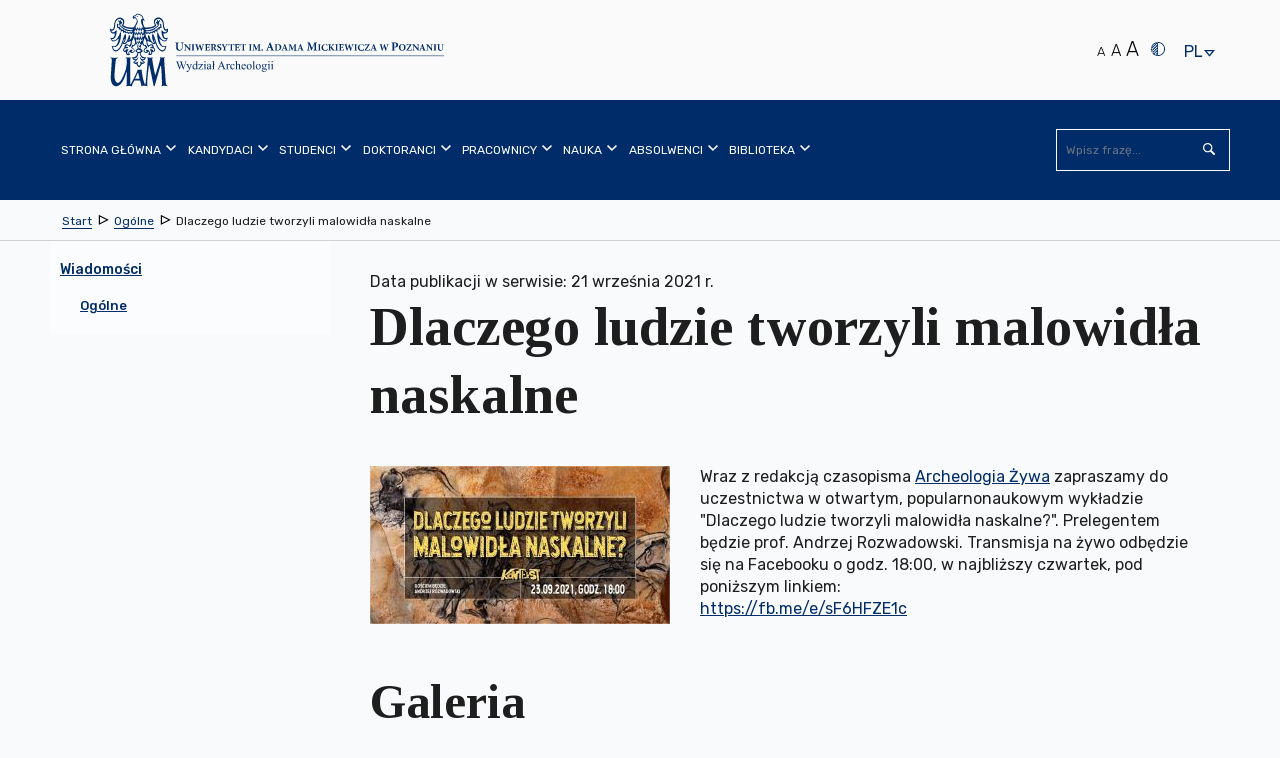

--- FILE ---
content_type: text/html; charset=utf-8
request_url: https://archeo.amu.edu.pl/wiadomosci/ogolne/dlaczego-ludzie-tworzyli-malowidla-naskalne
body_size: 98667
content:
<!DOCTYPE html>
<html lang="pl" class="no-js inner ">
    <head>
        <meta charset="utf-8" />
        <title> Dlaczego ludzie tworzyli malowidła naskalne | Wydział Archeologii</title>
        <meta name="viewport" content="width=device-width, initial-scale=1.0" />
        <meta name="referrer" content="always" />
          <!-- Open Graph //-->
<meta property="og:title" content="Dlaczego ludzie tworzyli malowidła naskalne - Wydział Archeologii" >
<meta property="og:type" content="website" >
<meta property="og:url" content="https://archeo.amu.edu.pl/wiadomosci/ogolne/dlaczego-ludzie-tworzyli-malowidla-naskalne" >



    <meta property="og:description" content="Wraz z redakcją czasopisma Archeologia Żywa zapraszamy do uczestnictwa w otwartym, popularnonaukowym wykładzie \"Dlaczego ludzie tworzyli malowidła naskalne?\". Prelegentem będzie prof. Andrzej Rozwadowski. Transmisja na żywo odbędzie się na Facebooku o godz. 18:00, w najbliższy czwartek, pod poniższym linkiem:" >




    
        <meta property="og:image" content="https://archeo.amu.edu.pl/__data/assets/image/0025/265192/varieties/w300.jpg" >
    
        <link rel="apple-touch-icon" sizes="180x180" href="/__data/assets/file/0015/6603/apple-touch-icon.png?v=0.1.1">
        <link rel="icon" type="image/png" sizes="32x32" href="/__data/assets/file/0018/6606/favicon-32x32.png?v=0.1.1">
        <link rel="icon" type="image/png" sizes="16x16" href="/__data/assets/file/0017/6605/favicon-16x16.png?v=0.1.1">
        <link rel="manifest" href="/__data/assets/file/0013/6610/site.webmanifest?v=0.1.1">
        <link rel="mask-icon" href="/__data/assets/file/0021/6609/safari-pinned-tab.svg?v=0.1.1" color="#002d69">
        <meta name="msapplication-TileColor" content="#ffffff">
        <!--[if IE]><link rel="shortcut icon" href="/__data/assets/file/0019/6607/favicon.ico?v=0.1.1"><![endif]-->
        <link rel="apple-touch-icon-precomposed" href="/__data/assets/image/0011/191/logo-144x144.png?v=0.0.3" />
        <!--Chrome, Firefox OS and Opera-->
        <meta name="theme-color" content="#002d69">
        <!--Windows Phone-->
        <meta name="msapplication-navbutton-color" content="#002d69">
        <!--iOS Safari-->
        <meta name="apple-mobile-web-app-status-bar-style" content="#002d69">
        <!--metadata-->
        
<!-- SEO Schema //-->

<!-- User Defined //-->
<meta name="title" content="Dlaczego ludzie tworzyli malowidła naskalne | Wydział Archeologii" />
<meta name="keywords" content="" />
<meta name="description" content="Wraz z redakcją czasopisma Archeologia Żywa zapraszamy do uczestnictwa w otwartym, popularnonaukowym wykładzie \&quot;Dlaczego ludzie tworzyli malowidła naskalne?\&quot;. Prelegentem będzie prof. Andrzej Rozwadowski. Transmisja na żywo odbędzie się na Facebooku o godz. 18:00, w najbliższy czwartek, pod poniższym linkiem:" />
<meta name="author" content="Administrator strony UAM " />
<meta name="copyright" content="Wydział Archeologii" />
<meta name="robots" content="index,follow" />

        <!--CSS-->
        <link rel="stylesheet" type="text/css" href="https://archeo.amu.edu.pl/__data/assets/git_bridge/0009/243/dist/styles/main.min.css?h=97df69d">

<link rel="stylesheet" type="text/css" href="https://archeo.amu.edu.pl/__data/assets/git_bridge/0020/510572/dist/tailwind.css?h=f428b00">


<!--<link rel="stylesheet" type="text/css" href="/__data/assets/git_bridge/0009/243/dist/styles/main.min.css">-->
<link rel="stylesheet" type="text/css" href="/__data/assets/css_file/0029/516368/adhoc.css">
<style>
    @import url("https://fonts.googleapis.com/css?family=Rubik:300,400,500,700&subset=latin-ext");
    @import url("https://fonts.googleapis.com/css?family=Tinos:400,700&subset=latin-ext");
    
    /* ŚDPM */
    @media only screen and (min-width: 768px) {
        body.sdpm-on .main-slider {
            background: #87B02B;
        }
    }
    

</style>         
        <!--preloaded scripts-->
        <!-- Is enabled JS -->
<script>
    (document.getElementsByClassName('no-js')[0].className != 'undefined') ? document.getElementsByClassName('no-js')[0].className = document.getElementsByClassName('no-js')[0].className.replace('no-js','js') : '';
</script>
<!-- modernizer.min.js -->
<script src="https://archeo.amu.edu.pl/__data/assets/git_bridge/0009/243/dist/js/vendor/modernizr.min.js?h=c8c16a6"></script>
<!--<script src="/__data/assets/git_bridge/0009/243/dist/js/vendor/modernizr.min.js"></script>-->
<!-- Global Variables --> 
<script>
 globalVars = {
    siteUrl        : 'https://archeo.amu.edu.pl',
    siteName       : 'Wydział Archeologii',
    siteID         : '89138',
    homePageId     : '89242',
    supportedBrowsers: {
        'chrome'  : 63,
        'firefox' : 56,
        'opera'   : 50,
        'safari'  : 5.1,
        'edge'    : 15,
        'ie'      : 11
    },
    unsupportedBrowsersUrl :        'https://archeo.amu.edu.pl/_web_service/data/unsupported-browsers/unsupported-browsers',
    unsupportedBrowsersCookieName : 'unsupportedAccess'
  };
</script>





 
    


</head>
    <body class="  sdpm-off">
        <svg style="display:none;">
    <symbol id="squiz-logo">
        <defs><style>.st0{fill:#000000;}</style></defs>
        <path class="st0" d="M41.6,6.6c1.2-0.1,1.7-2.3,1.7-2.3c-0.4,1.5-0.9,2.1-1.5,2.2C41.8,6.2,41.9,6,41.9,6C42,5.8,42,5.7,42,5.5
        c0,0-0.1,0.1-0.1,0.1c-0.1,0.4-0.3,0.7-0.3,0.7c0,0,0,0.1-0.1,0.1c-0.1,0-0.3,0-0.4-0.1c0,0,0-0.1,0-0.1c0.1-0.1,0.1-0.2,0.1-0.3
        c0,0,0,0-0.1,0c0.2-0.1,0.5-0.3,0.8-0.6c0,0,2-1.7,1.6-2.8c0,0-0.4-1.5-1.5-1.8l-0.8-0.4c-0.1,0-1.2-0.3-2,0.3c0,0,0,0,0,0
        c0,0,0,0,0,0c0,0,0,0,0,0c-1-0.9-2.6-1.6-4,1.4c0.6-1.1,2-3,3.9-1.4c-0.5-0.3-0.8,0-0.8,0C38,0.6,37.4,0.8,37,1.1
        c0.9-0.4,1.8-0.2,1.8-0.2C38.9,0.9,39,1,39.1,1L39,1.2c0,0,0.2,0.1,0.3,0.1l0.2-0.1c0,0,0.1,0.1,0.1,0.1c-0.1,0.1-0.1,0.1-0.1,0.1
        c0,0,0,0,0,0C37.8,0.3,36,2,36,2c0.1-0.1,0.2-0.3,0.3-0.4c-0.3,0.3-0.5,0.5-0.5,0.5l-0.5,0.5c0,0-0.1,0.1-0.1,0.1
        c0-0.1,0.1-0.2,0.1-0.3c0-0.1,0.1-0.1,0.1-0.2c-0.2,0.3-0.3,0.5-0.3,0.6c-1.2,1.4-0.2,3.8-0.2,3.8c0.8,2.1,3.1,1.8,3.3,1.8l1.2-0.3
        C40.4,8,41.2,7.1,41.6,6.6C41.6,6.6,41.6,6.6,41.6,6.6z M41.4,4.4c0.1,0,0.1,0,0.2-0.1C41.5,4.4,41.4,4.4,41.4,4.4z M41.2,5.6
        C41.2,5.6,41.2,5.6,41.2,5.6c-0.1,0-0.1,0-0.2,0C41.1,5.6,41.1,5.6,41.2,5.6z M41,4.5C41,4.5,40.9,4.5,41,4.5c0.1,0,0.2,0,0.4-0.1
        C41.1,4.5,41,4.5,41,4.5z M41.4,5.5c0,0-0.1,0-0.1,0.1C41.3,5.6,41.4,5.5,41.4,5.5z M41.5,5.5c0.1,0,0.2-0.1,0.4-0.3c0,0,0,0,0,0
        c0,0.1,0,0.1,0,0.1c-0.1,0.1-0.3,0.2-0.4,0.3C41.5,5.6,41.5,5.5,41.5,5.5z M41.6,4.4c0,0,0.1,0,0.1,0C41.7,4.4,41.6,4.4,41.6,4.4z
        M40.8,5.8C40.8,5.8,40.8,5.8,40.8,5.8C40.8,5.8,40.8,5.8,40.8,5.8z M40.9,6C40.9,6,40.9,6,40.9,6C40.9,6,40.9,6,40.9,6
        C40.9,6,40.9,6,40.9,6z M40.7,6.1C40.7,6.1,40.7,6.1,40.7,6.1C40.7,6.1,40.7,6.1,40.7,6.1z M40.6,6.1c-0.1-0.1-0.2-0.2-0.3-0.2
        c0.1,0,0.3,0.1,0.4,0.1C40.7,5.9,40.6,6,40.6,6.1z M40.9,6.4C40.9,6.4,40.8,6.4,40.9,6.4c-0.1-0.1-0.1-0.1-0.1-0.1
        C40.8,6.3,40.8,6.4,40.9,6.4z M40.9,6.2C40.9,6.2,40.9,6.2,40.9,6.2C40.9,6.2,40.9,6.2,40.9,6.2z M41.2,6C41.2,6,41.2,6,41.2,6
        C41.2,6,41.2,6,41.2,6z M41.1,6.3C41.1,6.3,41,6.3,41.1,6.3C41,6.3,41.1,6.3,41.1,6.3z M41.9,5.3C41.9,5.3,42,5.3,41.9,5.3
        C42,5.3,41.9,5.3,41.9,5.3z M42,5.3c0,0,0-0.1,0-0.1C42.1,5.1,42.2,5,42.3,5l0.6-0.5C42.9,4.5,42.5,4.9,42,5.3z M43.6,2.4
        c0,0,0.3,0.7-0.2,1.3c0,0,0.2-0.4-0.1-1.4c0,0-0.2-0.7-0.7-1.3C42.6,1.1,43,1.2,43.6,2.4z M42.9,2c0,0-0.2-0.4-0.4-0.5
        C42.5,1.5,42.8,1.6,42.9,2z M41.9,1.6c0.4,0.2,0.6,0.3,0.6,0.3c0.3,0.2,0.5,0.7,0.5,0.7c0.2,1-0.5,1.5-1.1,1.7
        c-0.4-1.2-1.4-2.5-1.4-2.5c-0.1-0.1-0.2-0.2-0.2-0.3c0,0,0,0,0,0C41,1.2,41.9,1.6,41.9,1.6z M39.6,0.9C39.6,0.9,39.6,0.9,39.6,0.9
        C39.6,0.9,39.6,0.9,39.6,0.9C39.7,1,39.7,1,39.7,1C39.7,1,39.6,0.9,39.6,0.9z M39.8,1C39.8,1.1,39.8,1.1,39.8,1
        C39.8,1.1,39.8,1.1,39.8,1C39.8,1.1,39.8,1.1,39.8,1z M40.1,1.4C40.1,1.4,40.1,1.4,40.1,1.4C40.1,1.4,40.1,1.5,40.1,1.4
        c0,0-0.1-0.1-0.1-0.2c0,0,0,0,0,0c0.3-0.1,0.7-0.2,1.2,0C41.2,1.2,40.6,1.2,40.1,1.4z M39.5,0.8C39.5,0.8,39.5,0.8,39.5,0.8
        C39.5,0.8,39.5,0.9,39.5,0.8c0.1,0.1,0.1,0,0.1,0c0.2-0.2,0.7-0.5,1.4-0.3c0,0-0.7-0.1-1.4,0.4c0,0,0,0-0.1,0
        C39.5,0.8,39.5,0.8,39.5,0.8C39.5,0.8,39.5,0.8,39.5,0.8z M39.8,1.5c-0.1,0.1,0,0-0.1,0.1c0,0,0.1,0.1,0.1,0.1c0.1-0.1,0,0,0.1-0.1
        c0.8,0.7,1.3,1.6,1.3,1.6l-0.7-0.8c-0.4-0.4-0.8-0.8-0.9-0.9c0,0,0,0,0.1-0.1C39.7,1.4,39.8,1.5,39.8,1.5z M40.9,4.5
        C38.4,4.8,39,2.8,39,2.8c0,0,0,0,0,0c0,0,0,0-0.1,0c-0.1,0-0.1,0-0.1,0c-0.1,0.3-0.1,0.6-0.1,1c0,0-0.2-0.5-0.2-1.1c0,0,0,0,0,0
        C38.6,2.7,40.5,3.3,40.9,4.5z M35.4,3.2c-0.7,2.3,0.7,3.9,0.7,3.9C33.6,5.9,35.4,3.2,35.4,3.2z M35.5,7.1c0.8,1,2.1,1.1,2.1,1.1
        C36.1,8.3,35.5,7.1,35.5,7.1z M35.5,5.7C36.2,7,38,7.3,38,7.3C35.9,7.6,35.5,5.7,35.5,5.7z M39,6.9c0,0-3.2,0.7-3.7-2.5
        c0,0-0.3-2.8,3-1.8c-0.1,0.5-0.1,1.1,0.2,1.5l0.3,0.4c0,0,0.1,0.2,0.3,0.4c-0.1-0.1-0.1-0.2-0.1-0.3c0,0,0.2,0.3,0.7,0.6
        c0,0,0,0,0,0c0,0,0,0,0,0c0.3,0.2,0.7,0.4,1.2,0.3c0,0-0.1,0-0.1,0c0,0.1,0,0.1-0.1,0.2c-0.1,0-0.4,0-0.6-0.1
        c-0.1-0.1-0.3-0.3-0.4-0.4c0.1,0.1,0.2,0.2,0.3,0.3c-0.1-0.1-0.3-0.1-0.4-0.2c0.1,0.1,0.3,0.3,0.5,0.3c0.1,0.1,0.3,0.3,0.4,0.4
        c0,0,0,0,0,0c-0.1,0.2-0.3,0.4-0.6,0.5C39.9,6.6,39.6,6.8,39,6.9z M40.6,6.7c-0.2,0.5-0.8,0.6-0.8,0.6C40.2,7.1,40.6,6.7,40.6,6.7z
        M39.8,7.9c0.6-0.5,1-1.1,1.2-1.4c0,0-0.1,0-0.1,0c0,0,0.1,0,0.1,0c0,0,0,0,0,0c0,0,0,0,0,0l0,0c0.1,0,0.2,0.1,0.4,0.1c0,0,0,0,0,0
        C40.4,7.8,39.8,7.9,39.8,7.9z"></path>
        <path class="st0" d="M36.3,1.6c0.2-0.2,0.4-0.4,0.7-0.5C36.7,1.2,36.5,1.4,36.3,1.6z"></path>
        <path class="st0" d="M39.2,5c0.1,0.2,0.3,0.3,0.4,0.5C39.4,5.3,39.3,5.1,39.2,5z"></path>
        <path class="st0" d="M35.6,17.6v-6.4c0-0.1,0.1-0.2,0.1-0.3c0-0.5-0.2-0.7-0.7-0.7c-0.8,0-1.2,0.2-1.2,0.6c0,0.1,0,0.3,0,0.7
        c0,0.4,0,0.8,0,1l0,4.8v0.2c0,0.1,0,0.1,0,0.2c0,0.8-0.1,1.2-0.1,1.3c-0.5,1.2-1.5,1.8-2.8,1.8c-0.6,0-1.2-0.2-1.7-0.5
        c-0.3-0.2-0.6-0.5-0.9-1c-0.3-0.4-0.4-0.7-0.5-0.9c-0.1-0.2-0.1-0.6-0.1-1v-0.9v-5.6c0-0.3-0.2-0.5-0.6-0.7c-0.1,0-0.1,0-0.2,0
        c-0.8,0-1.2,0.4-1.2,1.1c0,0.2,0,0.4,0.1,0.8c0.1,0.3,0.1,0.6,0.1,0.8v4.5c0,1.7,0.4,2.9,1.1,3.7c0.8,0.8,2,1.2,3.7,1.1
        c0.3,0,0.8-0.1,1.4-0.4c0.6-0.2,1-0.3,1.2-0.3c0.8,0.2,1.3,0.3,1.5,0.3c0.5,0,0.8-0.2,0.8-0.7c0-0.3,0-0.8,0-1.4
        C35.6,18.7,35.6,18,35.6,17.6z"></path>
        <path class="st0" d="M39.7,11.8c0-0.3,0.1-0.6,0.1-0.8c0-0.8-0.3-1.1-0.9-1.1c-0.4,0-0.7,0.1-1,0.4c-0.2,0.3-0.3,0.6-0.3,1
        c0.2,2.1,0.3,5,0.1,8.6c0,0.9,0,1.4,0,1.7c0.2,0.3,0.6,0.4,1.1,0.4c0.5,0,0.8-0.2,0.9-0.7c0-0.3,0.1-0.7,0.1-1.1
        c0-0.3,0-0.7-0.1-1.3c0-0.6-0.1-1-0.1-1.3v-5.1C39.6,12.4,39.7,12.2,39.7,11.8z"></path>
        <path class="st0" d="M49.9,20.4c-0.2,0-0.4,0.1-0.8,0.2c-0.4,0.1-0.7,0.1-0.9,0.1c-0.9,0-1.9-0.1-3.1-0.2c-0.4,0-0.7-0.3-0.9-0.8
        c0,0,0-0.1,0-0.2c0-0.2,0.1-0.5,0.2-0.7c1.1-1.8,2-2.6,2.4-3.3c1.1-1.6,2.1-2.6,3.1-4.4c0.1-0.2,0.1-0.4,0-0.6
        c-0.1-0.2-0.3-0.4-0.5-0.4c-1.7-0.1-3.1-0.1-4.4-0.1c-1.1,0-1.6,0-1.5,0c-1.1,0.1-1.6,0.4-1.6,0.9c0,0.1,0,0.2,0.1,0.3
        c0.3,0,0.8,0.1,1.3,0.1h0.8c1.4,0,2.2,0.3,2.6,0.8c0,0.2,0.1,0.3,0.1,0.4c0,0.2,0,0.2-0.3,0.5c-0.3,0.4-0.3,0.5-0.4,0.5
        c-0.4,0.7-1,1.5-1,1.5c-0.2,0.2-0.4,0.6-0.9,1.1c-0.4,0.5-0.7,0.8-0.8,1c-1.1,2-1.9,3-2.4,3.8c0,0.1,0,0.3,0,0.7
        c0.3,0.2,0.6,0.3,1,0.3c0.2,0,0.4,0,0.8,0c0.3,0,0.6,0,0.8,0c0.3,0,0.8,0,1.4,0.1c0.6,0.1,1.1,0.1,1.4,0.1c1.2,0,2.4-0.1,3.5-0.2
        c0.2,0,0.5-0.2,0.7-0.4c0.2-0.2,0.3-0.5,0.3-0.7c0-0.1-0.1-0.3-0.2-0.4C50.5,20.4,50.2,20.4,49.9,20.4z"></path>
        <path class="st0" d="M51.7,9.9c-0.8,0-1.4,0.6-1.4,1.4c0,0.8,0.6,1.4,1.4,1.4c0.8,0,1.4-0.6,1.4-1.4C53.1,10.5,52.5,9.9,51.7,9.9z
        M51.7,12.4c-0.7,0-1.2-0.5-1.2-1.2c0-0.7,0.5-1.2,1.2-1.2c0.7,0,1.2,0.5,1.2,1.2C52.9,11.9,52.4,12.4,51.7,12.4z"></path>
        <path class="st0" d="M52.4,10.9c0-0.3-0.2-0.4-0.5-0.4h-0.6v1.6h0.2v-0.7h0.3l0.5,0.7h0.2L52,11.4C52.2,11.3,52.4,11.2,52.4,10.9z
        M51.7,11.2h-0.3v-0.5h0.4c0.2,0,0.4,0.1,0.4,0.3C52.2,11.2,51.9,11.2,51.7,11.2z"></path>
        <path class="st0" d="M3.3,11.1c0-3,2.2-3.1,2.9-3.2c0.3-0.1,1.1-0.1,1.5,0.1c0.9,0.3,1.5,0.7,1.7,0C9.4,7.6,9.1,7.1,8.8,7
        C7.9,6.8,7.4,6.8,7,6.8c-0.4,0-1,0-1.8,0.1C3,7.3,0.6,9,0.6,11.1c0,6,7.4,3.9,7.4,7.5c0,2-1.8,2.7-3.2,2.7c-2.6,0-2-2.5-3.7-2.5
        c-0.2,0-1.1,0.5-1.1,0.9c0,1.9,4.8,2.7,5.5,2.7h0.7c1.7,0,4.1-1.8,4.1-4C10.2,13.2,3.3,14.5,3.3,11.1z"></path>
        <path class="st0" d="M20.7,10.2c-0.4-0.1-0.8-0.2-1-0.3c-0.1,0-0.2,0-0.3-0.1c-1.1-0.2-1.9-0.3-2.3-0.2c-1.2,0.2-2.3,0.7-3.4,1.5
        c-0.8,0.5-1.3,1-1.4,1.3c-0.7,1.2-1,2.2-1,3.2c0,0.5,0.1,1.1,0.2,1.8c0.2,0.8,0.6,1.6,1.3,2.4c0.8,0.8,1.5,1.3,2.3,1.5
        c0.4,0.1,0.7,0.3,0.9,0.4c1.2,0.1,2.1,0.1,2.7,0.1c0.4,0.1,0.9,0.3,1.5,0.7c0.4,0.2,0.4,0.2,0.4,0.3c0.6,0.3,2,0.2,2.4-0.1
        c0-0.1,0.5-0.2-0.7-0.9c-0.7-0.4-0.5-0.6-0.5-0.8c0-0.1,0-0.2,0.1-0.3c0.8-1.1,1.2-1.8,1.4-2.1c0.7-1,1-2.1,1-3.1
        c0-1.2-0.3-2.3-1-3.2C22.8,11.3,21.9,10.6,20.7,10.2z M22.3,17.3c-0.2,0.8-0.6,1.6-1.3,2.2c-0.7,0.7-1.5,1-2.4,1.1l-0.9-0.1
        c-0.4,0-0.8-0.1-1-0.1c-0.7-0.2-1.4-0.7-2.1-1.5c-1-1.2-1.5-2.4-1.5-3.6c0-1.5,0.7-2.9,2.2-4c0.2-0.1,0.8-0.3,1.8-0.4
        c0.5,0,0.8,0,1.1,0.1c1,0,1.9,0.4,2.8,1.4c0.8,0.9,1.3,1.9,1.3,2.9C22.4,16.1,22.4,16.8,22.3,17.3z"></path>
    </symbol>
</svg>        <noscript>
	<div class="warning-js">
    	<span class="warning-js__title">Brak obsługi JavaScript</span>
    	<p class="warning-js__subtitle">Do pełnej funkcjonalności strony potrzebujesz włączonej obsługi skryptów. <br />Instrukcje, które pozwolą Ci włączyć skrypty w Twojej przeglądarce znajdziesz
                 <a href="https://amu.edu.pl/konfiguracja-globalna/enable-javascript" target="_blank" class="warning-js__link" title="Instrukcja włączenia obsługi JavaScript w przeglądarkach">tutaj 
                <svg viewBox="0 0 1024 1024" width="16" height="16">
                    <use xlink:href="#icon-external"></use>
                </svg>
            </a>
        </p>
	</div>
</noscript>        <!--start header-->
        <header class="header" id="top">
            
<section class="top-bar">
    <div class="top-bar__wrapper container">
        <!--Skip links-->
        
<ol class="nav-skip"><li><a tabindex="1" href="#main">Przejdź do Treść</a></li><li><a tabindex="1" href="#main-nav">Przejdź do Menu główne</a></li><li><a tabindex="1" href="https://archeo.amu.edu.pl/mapa-serwisu2">Przejdź do Mapa serwisu</a></li><li><a tabindex="1" href="https://archeo.amu.edu.pl/dostepnosc">Przejdź do Dostępność</a></li></ol>

        
        <!--logo part-->
        <div class="header__logo container clearfix no-bg ">
     
    
    
        <a class="header__logo__link" href="https://archeo.amu.edu.pl">
            <span class="icon--logo">
                
                    
                        <?xml version="1.0" encoding="utf-8"?>
<!-- Generator: Adobe Illustrator 23.0.3, SVG Export Plug-In . SVG Version: 6.00 Build 0)  -->
<svg version="1.1" xmlns="http://www.w3.org/2000/svg" xmlns:xlink="http://www.w3.org/1999/xlink" x="0px" y="0px"
	 viewBox="0 0 473.76 113.39" style="enable-background:new 0 0 473.76 113.39;" xml:space="preserve">
<style type="text/css">
	.st0{fill:none;stroke:#000000;stroke-miterlimit:10;}
</style>
<svg id="Warstwa_1" data-name="Warstwa 1" xmlns="http://www.w3.org/2000/svg" viewBox="0 0 440.3 95.68"><defs><style>.cls-1{fill:#002d69;}</style></defs><title>Wydzial Archeologii</title><g class="currentLayer" style=""><title>Layer 1</title><path d="M39.04999923706055,85.79000043869019 h-0.09000000357627869 l-5.889999866485596,0.10000000149011612 L36.52000045776367,78.08000135421753 s0.1899999976158142,-0.6700000166893005 0.6299999952316284,0 l1.9299999475479126,7.699999809265137 h0 zm33.56999969482422,-54 h0 c-1.350000023841858,-0.8100000023841858 -2.190000057220459,-3 -2.2300000190734863,-5.78000020980835 c2.4800000190734863,0.20000000298023224 4.239999771118164,-0.2199999988079071 5.210000038146973,-1.309999942779541 c1.2400000095367432,-1.3899999856948853 1,-3.549999952316284 0.6600000262260437,-5.050000190734863 l0,-0.3100000023841858 l-0.2199999988079071,0.2199999988079071 c-1,1 -1.9299999475479126,1.3899999856948853 -2.6700000762939453,1.0800000429153442 c-1.7999999523162842,-0.7599999904632568 -2.390000104904175,-5.309999942779541 -2.390000104904175,-6.809999942779541 c-0.1899999976158142,-3.809999942779541 -1.5700000524520874,-6.639999866485596 -3.880000114440918,-8 a6.53000020980835,6.53000020980835 0 0 0 -6.369999885559082,0 a4.869999885559082,4.869999885559082 0 0 0 -2.5899999141693115,3 c-0.6299999952316284,2.130000114440918 0.18000000715255737,4.710000038146973 1.090000033378601,6.349999904632568 C54.52000045776367,18.989999294281006 46.619998931884766,18.079999446868896 45.45000076293945,17.919999599456787 a17,17 0 0 1 -2.2100000381469727,-8.359999656677246 v-0.05999999865889549 c0,-0.3400000035762787 0.09000000357627869,-0.5600000023841858 0.2800000011920929,-0.6600000262260437 c0.5400000214576721,-0.28999999165534973 1.7899999618530273,0.4000000059604645 2.2200000286102295,0.6899999976158142 l0.20999999344348907,-0.27000001072883606 s-1.090000033378601,-1 -2.700000047683716,-5.46999979019165 c-1,-2.190000057220459 -3.890000104904175,-3.1500000953674316 -5.079999923706055,-3.4600000381469727 c-2.299999952316284,-0.7900000214576721 -3.759999990463257,-0.1899999976158142 -4.730000019073486,1.9500000476837158 c-0.07000000029802322,0.17000000178813934 -0.6399999856948853,0.20999999344348907 -1.090000033378601,0.23999999463558197 a2.8299999237060547,2.8299999237060547 0 0 0 -1.809999942779541,0.49000000953674316 c-1,1.059999942779541 -0.15000000596046448,3.509999990463257 -0.10999999940395355,3.609999895095825 l0.07000000029802322,0.20000000298023224 l0.18000000715255737,-0.11999999731779099 S32.52000045776367,5.5799994468688965 33.81999969482422,6.28000020980835 c0.9100000262260437,0.47999998927116394 1.4199999570846558,1.7100000381469727 1.4900000095367432,3.6500000953674316 c0,1.559999942779541 -1.340000033378601,4.179999828338623 -4.090000152587891,8 c-1.1699999570846558,0.1599999964237213 -9,1.090000033378601 -13.6899995803833,-2.6700000762939453 a9,9 0 0 0 1.0700000524520874,-6.349999904632568 a4.840000152587891,4.840000152587891 0 0 0 -2.5999999046325684,-3 a6.449999809265137,6.449999809265137 0 0 0 -6.389999866485596,0.25999999046325684 c-2.630000114440918,1.6100000143051147 -4.130000114440918,5 -4.130000114440918,9.15999984741211 c0,1.2899999618530273 -0.7200000286102295,5 -2.3299999237060547,5.559999942779541 C2.380000114440918,21.179999828338623 1.5200004577636719,20.69000005722046 0.5200004577636719,19.499999523162842 l-0.23000000417232513,-0.27000001072883606 l-0.07000000029802322,0.3400000035762787 a6.199999809265137,6.199999809265137 0 0 0 1.4600000381469727,5.539999961853027 c0.7900000214576721,0.7599999904632568 2.25,1.5 4.670000076293945,0.9300000071525574 c0,2.740000009536743 -0.8799999952316284,4.940000057220459 -2.2200000286102295,5.739999771118164 a3.1600000858306885,3.1600000858306885 0 0 1 -3.240000009536743,-0.20000000298023224 l-0.30000001192092896,-0.1599999964237213 l0.05000000074505806,0.3400000035762787 c0.38999998569488525,2.509999990463257 1.3600000143051147,4.110000133514404 2.809999942779541,4.619999885559082 c2,0.6899999976158142 4.769999980926514,-0.6000000238418579 8.34000015258789,-3.7899999618530273 c-0.9200000166893005,4.079999923706055 -2,8.600000381469727 -4.659999847412109,10 a5.159999847412109,5.159999847412109 0 0 1 -4.489999771118164,-0.17000000178813934 l-0.27000001072883606,-0.11999999731779099 l0,0.30000001192092896 c0.49000000953674316,3.4600000381469727 1.7200000286102295,5.860000133514404 3.4800000190734863,6.75 a4.409999847412109,4.409999847412109 0 0 0 4.21999979019165,-0.3499999940395355 c4.170000076293945,-2.25 6.389999866485596,-9.15999984741211 6.489999771118164,-9.460000038146973 c0,-0.12999999523162842 0.07000000029802322,-0.25 0.10999999940395355,-0.3799999952316284 l0.05999999865889549,0.05999999865889549 a3.0899999141693115,3.0899999141693115 0 0 0 2.6500000953674316,0.8299999833106995 a4.659999847412109,4.659999847412109 0 0 0 3.3299999237060547,-2.4600000381469727 c0.44999998807907104,-1 0.7900000214576721,-1.7599999904632568 1.0800000429153442,-2.4700000286102295 s0.4699999988079071,-1.090000033378601 0.6899999976158142,-1.5499999523162842 a7.320000171661377,7.320000171661377 0 0 1 -1.2000000476837158,3.25 l0,0 c-0.2199999988079071,0.20999999344348907 -0.25999999046325684,0.38999998569488525 -0.14000000059604645,0.5199999809265137 c0.3799999952316284,0.3799999952316284 2.940000057220459,-0.7900000214576721 3.440000057220459,-1.2699999809265137 a0.3400000035762787,0.3400000035762787 0 0 1 0.4300000071525574,0 c0.3799999952316284,0.20999999344348907 0.6499999761581421,0.9399999976158142 0.3100000023841858,2.359999895095825 A6.75,6.75 0 0 1 25.520000457763672,42.01000165939331 c-0.5199999809265137,-0.49000000953674316 -2.680000066757202,-2.359999895095825 -4.449999809265137,-1.7100000381469727 c-1.1100000143051147,0.4099999964237213 -1.7799999713897705,1.75 -2,4 c-1.2599999904632568,1.2799999713897705 -2.1600000858306885,3.4100000858306885 -1.5,4.809999942779541 c0.33000001311302185,0.699999988079071 1.190000057220459,1.4800000190734863 3.390000104904175,1.2799999713897705 a4.550000190734863,4.550000190734863 0 0 0 -0.10000000149011612,0.6600000262260437 h0 a3.9100000858306885,3.9100000858306885 0 0 0 1.5099999904632568,3.2100000381469727 c0.9300000071525574,0.5699999928474426 2.240000009536743,0.5299999713897705 3.890000104904175,-0.14000000059604645 l0.18000000715255737,-0.07999999821186066 l-0.10000000149011612,-0.17000000178813934 c-0.4399999976158142,-0.7599999904632568 -1.3700000047683716,-2.3299999237060547 -1,-3.200000047683716 a1.159999966621399,1.159999966621399 0 0 1 0.8700000047683716,-0.5699999928474426 c0.07999999821186066,0.09000000357627869 0.17000000178813934,0.18000000715255737 0.25999999046325684,0.30000001192092896 c0.5699999928474426,0.6700000166893005 1.4199999570846558,1.6799999475479126 2.7200000286102295,1.3899999856948853 c2.0999999046325684,-0.5 3.1700000762939453,-1.409999966621399 3.1700000762939453,-2.7100000381469727 c0,-1.4500000476837158 -0.3700000047683716,-3 -2.930000066757202,-4.28000020980835 c0,-1.0499999523162842 0.6800000071525574,-1.4199999570846558 1.6399999856948853,-2 a7.170000076293945,7.170000076293945 0 0 0 3.049999952316284,-2.7100000381469727 s0.09000000357627869,-0.14000000059604645 0.09000000357627869,-0.14000000059604645 a0.3799999952316284,0.3799999952316284 0 0 1 0.2199999988079071,-0.17000000178813934 c0.07999999821186066,0 0.1899999976158142,0.07999999821186066 0.30000001192092896,0.23000000417232513 l0.12999999523162842,0.20999999344348907 c1.440000057220459,2.119999885559082 1.8300000429153442,5.71999979019165 1.4299999475479126,6.059999942779541 a4.150000095367432,4.150000095367432 0 0 1 -0.4399999976158142,0.28999999165534973 c-0.8299999833106995,0.5 -2.3499999046325684,1.4299999475479126 -2.259999990463257,2.5399999618530273 c0.05999999865889549,0.7300000190734863 0.7699999809265137,1.3600000143051147 2.190000057220459,1.9299999475479126 h0 A4.610000133514404,4.610000133514404 0 0 1 35.42000198364258,54.17999982833862 c-0.6399999856948853,1.590000033378601 -2,3.5999999046325684 -5.920000076293945,3.2200000286102295 l-0.25,0 l0.07000000029802322,0.23999999463558197 c0.7300000190734863,2.5799999237060547 1.6200000047683716,3.8499999046325684 4.409999847412109,4 a22.739999771118164,22.739999771118164 0 0 1 -3,2 l-0.10999999940395355,0 l0,0.11999999731779099 s0.41999998688697815,2.4800000190734863 4.269999980926514,2.5399999618530273 c0.11999999731779099,1.7799999713897705 2.049999952316284,3.4200000762939453 3.3499999046325684,4.510000228881836 l0.10999999940395355,0.10000000149011612 l0.10999999940395355,-0.10000000149011612 c1.2999999523162842,-1.090000033378601 3.2300000190734863,-2.7200000286102295 3.3399999141693115,-4.510000228881836 c3.869999885559082,-0.07000000029802322 4.28000020980835,-2.5199999809265137 4.28000020980835,-2.549999952316284 l0,-0.11999999731779099 l-0.10999999940395355,0 a23,23 0 0 1 -3,-2 c2.7899999618530273,-0.12999999523162842 3.690000057220459,-1.409999966621399 4.400000095367432,-4 l0.05999999865889549,-0.23999999463558197 l-0.25,0 c-3.880000114440918,0.3799999952316284 -5.639999866485596,-1.6299999952316284 -6.28000020980835,-3.2300000190734863 a3.619999885559082,3.619999885559082 0 0 1 0,-3.069999933242798 h0 c1.409999966621399,-0.5699999928474426 2.130000114440918,-1.2000000476837158 2.190000057220459,-1.9299999475479126 c0.09000000357627869,-1.1100000143051147 -1.4500000476837158,-2 -2.2699999809265137,-2.5399999618530273 a4.539999961853027,4.539999961853027 0 0 1 -0.4399999976158142,-0.2800000011920929 c-0.4099999964237213,-0.3400000035762787 0,-4 1.4199999570846558,-6.059999942779541 l0.20000000298023224,-0.3100000023841858 l0.5099999904632568,0.05000000074505806 l0.05000000074505806,0.07000000029802322 a6.619999885559082,6.619999885559082 0 0 0 3,2.6600000858306885 c1,0.5199999809265137 1.649999976158142,0.8799999952316284 1.6799999475479126,2 c-2.549999952316284,1.309999942779541 -2.9200000762939453,2.8299999237060547 -2.9200000762939453,4.28000020980835 c0,1.2999999523162842 1.0700000524520874,2.2100000381469727 3.180000066757202,2.7100000381469727 c1.2999999523162842,0.28999999165534973 2.1500000953674316,-0.7200000286102295 2.7100000381469727,-1.3899999856948853 l0.25999999046325684,-0.30000001192092896 a1.0800000429153442,1.0800000429153442 0 0 1 0.8600000143051147,0.5699999928474426 c0.4000000059604645,0.8700000047683716 -0.550000011920929,2.5 -1,3.200000047683716 l-0.10000000149011612,0.17000000178813934 l0.18000000715255737,0.07999999821186066 c1.6799999475479126,0.6800000071525574 3,0.7200000286102295 3.940000057220459,0.10000000149011612 s1.4299999475479126,-1.850000023841858 1.4900000095367432,-3.700000047683716 v0 h0 s0,-0.07000000029802322 0,-0.11999999731779099 c2.140000104904175,0.17000000178813934 3,-0.6000000238418579 3.309999942779541,-1.2899999618530273 c0.6499999761581421,-1.399999976158142 -0.25999999046325684,-3.5299999713897705 -1.5199999809265137,-4.809999942779541 c-0.20999999344348907,-2.2200000286102295 -0.8700000047683716,-3.559999942779541 -2,-4 c-1.5299999713897705,-0.5600000023841858 -3.5,0.8100000023841858 -4.440000057220459,1.7100000381469727 a6.550000190734863,6.550000190734863 0 0 1 -1.850000023841858,-3.6600000858306885 c-0.3400000035762787,-1.4199999570846558 -0.07000000029802322,-2.140000104904175 0.30000001192092896,-2.3499999046325684 a0.36000001430511475,0.36000001430511475 0 0 1 0.4399999976158142,0 c0.5,0.5 3.0999999046325684,1.7100000381469727 3.4800000190734863,1.3300000429153442 c0.1899999976158142,-0.20000000298023224 -0.05999999865889549,-0.44999998807907104 -0.1599999964237213,-0.550000011920929 a7.230000019073486,7.230000019073486 0 0 1 -1.2000000476837158,-3.240000009536743 c0.20999999344348907,0.44999998807907104 0.4300000071525574,0.9300000071525574 0.6700000166893005,1.5 s0.6399999856948853,1.5399999618530273 1.1100000143051147,2.5 a4.639999866485596,4.639999866485596 0 0 0 3.3299999237060547,2.4600000381469727 A3.1500000953674316,3.1500000953674316 0 0 0 60.02000045776367,39.17999982833862 l0,0 c0,0.11999999731779099 0.07000000029802322,0.23999999463558197 0.10999999940395355,0.3700000047683716 c0.09000000357627869,0.30000001192092896 2.319999933242798,7.210000038146973 6.5,9.460000038146973 a4.380000114440918,4.380000114440918 0 0 0 4.210000038146973,0.3400000035762787 c1.7599999904632568,-0.8899999856948853 3,-3.2899999618530273 3.4800000190734863,-6.760000228881836 l0,-0.30000001192092896 l-0.2800000011920929,0.11999999731779099 a5.130000114440918,5.130000114440918 0 0 1 -4.489999771118164,0.17000000178813934 c-2.680000066757202,-1.3799999952316284 -3.75,-5.900000095367432 -4.670000076293945,-10 c3.5799999237060547,3.190000057220459 6.389999866485596,4.480000019073486 8.350000381469727,3.7799999713897705 c1.4500000476837158,-0.5099999904632568 2.4100000858306885,-2.109999895095825 2.809999942779541,-4.619999885559082 l0,-0.33000001311302185 l-0.28999999165534973,0.1599999964237213 a3.130000114440918,3.130000114440918 0 0 1 -3.259999990463257,0.25 zM34.939998626708984,14.860000133514404 h0 a7.429999828338623,7.429999828338623 0 0 0 -0.10000000149011612,-8.920000076293945 h0 A2.700000047683716,2.700000047683716 0 0 0 33.67000198364258,5.179999828338623 L33.52000045776367,4.389999866485596 l0,-0.12999999523162842 h-0.12999999523162842 a8.319999694824219,8.319999694824219 0 0 0 -2.0799999237060547,0.6100000143051147 a1.2200000286102295,1.2200000286102295 0 0 1 0.18000000715255737,-1 c0.3499999940395355,-0.41999998688697815 1.1299999952316284,-0.5400000214576721 2.259999990463257,-0.36000001430511475 h0 c0.4000000059604645,0 0.49000000953674316,-0.3499999940395355 0.5899999737739563,-0.6899999976158142 a2.809999942779541,2.809999942779541 0 0 1 0.38999998569488525,-0.8899999856948853 c0.699999988079071,-1 1.6200000047683716,-1 2.799999952316284,-0.6700000166893005 a11.0600004196167,11.0600004196167 0 0 1 3.8299999237060547,1.840000033378601 A5.239999771118164,5.239999771118164 0 0 1 43,7.179999828338623 a1.6699999570846558,1.6699999570846558 0 0 0 -1.2899999618530273,-0.18000000715255737 a1.059999942779541,1.059999942779541 0 0 0 -0.5299999713897705,0.8100000023841858 a10.710000038146973,10.710000038146973 0 0 0 1.190000057220459,7.480000019073486 a11.40999984741211,11.40999984741211 0 0 1 1.690000057220459,4.53000020980835 a9.359999656677246,9.359999656677246 0 0 1 -0.6800000071525574,-1 c-0.36000001430511475,-0.6299999952316284 -0.6200000047683716,-1.0800000429153442 -1,-1.0800000429153442 h-0.10999999940395355 l-0.05000000074505806,0.09000000357627869 a4.619999885559082,4.619999885559082 0 0 0 -0.7699999809265137,2.5999999046325684 a2.6700000762939453,2.6700000762939453 0 0 1 -1.7999999523162842,-2.819999933242798 l-0.33000001311302185,-0.05000000074505806 l-0.25999999046325684,0.7200000286102295 c-0.3799999952316284,1 -0.75,2.049999952316284 -1,2.5 a9.489999771118164,9.489999771118164 0 0 0 -1.7999999523162842,-2.7899999618530273 l-0.1599999964237213,-0.1599999964237213 l-0.10999999940395355,0.20000000298023224 c-0.25999999046325684,0.47999998927116394 -0.49000000953674316,0.8500000238418579 -0.699999988079071,1.1799999475479126 a5.090000152587891,5.090000152587891 0 0 0 -0.5400000214576721,1.0700000524520874 c-0.5600000023841858,-0.8999999761581421 -0.75,-1.1699999570846558 -0.7900000214576721,-1.2100000381469727 s-0.8199999928474426,-1.6299999952316284 0.9300000071525574,-4.170000076293945 zm-1.850000023841858,3.7799999713897705 h0 v0 c0,0.5899999737739563 0,1.0499999523162842 -0.20999999344348907,1.2699999809265137 a0.6399999856948853,0.6399999856948853 0 0 1 -0.33000001311302185,0.10000000149011612 a1.899999976158142,1.899999976158142 0 0 1 0.38999998569488525,-1.3200000524520874 a0.8500000238418579,0.8500000238418579 0 0 1 0.15000000596046448,-0.09000000357627869 zm0.9200000166893005,2.1700000762939453 h0 c0.44999998807907104,1.0800000429153442 0.8600000143051147,2.4100000858306885 0.8700000047683716,2.430000066757202 l0.1899999976158142,0.6100000143051147 l0.14000000059604645,-0.6200000047683716 a11.270000457763672,11.270000457763672 0 0 1 1.2000000476837158,-3.190000057220459 a24.15999984741211,24.15999984741211 0 0 1 2,3.2300000190734863 L38.720001220703125,23.179999828338623 a4.579999923706055,4.579999923706055 0 0 1 0.9200000166893005,-2.799999952316284 a10.529999732971191,10.529999732971191 0 0 1 0.6800000071525574,0.8500000238418579 c0.5699999928474426,0.7699999809265137 1.159999966621399,1.559999942779541 1.8200000524520874,1.559999942779541 h0.17000000178813934 v-0.17000000178813934 a5,5 0 0 1 0.41999998688697815,-2.380000114440918 l1.7300000190734863,1.7000000476837158 a9.380000114440918,9.380000114440918 0 0 1 -1.149999976158142,4.78000020980835 a16.40999984741211,16.40999984741211 0 0 0 -2.119999885559082,-3.440000057220459 L41.06999969482422,23.179999828338623 l-0.11999999731779099,0.11999999731779099 a2.359999895095825,2.359999895095825 0 0 0 -0.36000001430511475,1 a4.289999961853027,4.289999961853027 0 0 1 -0.9300000071525574,2.130000114440918 a6.159999847412109,6.159999847412109 0 0 1 -1,-1.6799999475479126 a4.079999923706055,4.079999923706055 0 0 0 -0.7200000286102295,-1.1799999475479126 l-0.1599999964237213,-0.1599999964237213 l-0.10999999940395355,0.20000000298023224 a7.440000057220459,7.440000057220459 0 0 0 -0.6100000143051147,1.6699999570846558 a3.4700000286102295,3.4700000286102295 0 0 1 -0.41999998688697815,1 L34.72999954223633,24.47999906539917 l-0.4399999976158142,-0.4300000071525574 l-0.28999999165534973,-0.28999999165534973 V24.179999828338623 a8.390000343322754,8.390000343322754 0 0 1 -0.20000000298023224,2.25 a7.920000076293945,7.920000076293945 0 0 1 -1.9299999475479126,-3.380000114440918 a8.109999656677246,8.109999656677246 0 0 0 2.140000104904175,-2.240000009536743 zM25.520000457763672,35.11999845504761 h0 a13.460000038146973,13.460000038146973 0 0 0 1.0700000524520874,-5.409999847412109 c-0.10000000149011612,-0.6800000071525574 -0.3199999928474426,-1.4800000190734863 -0.8199999928474426,-1.5299999713897705 s-0.7599999904632568,0.46000000834465027 -1.0800000429153442,1.4500000476837158 c-2.890000104904175,9.260000228881836 -5.21999979019165,9.319999694824219 -6.559999942779541,9 c1,-0.7699999809265137 2.1700000762939453,-2.5899999141693115 2.7100000381469727,-5.71999979019165 c0.6499999761581421,-4.579999923706055 0.23000000417232513,-5.5 -0.14000000059604645,-5.800000190734863 a0.6600000262260437,0.6600000262260437 0 0 0 -0.699999988079071,-0.07000000029802322 c-0.8700000047683716,0.3400000035762787 -2,3.680000066757202 -3.630000114440918,8.720000267028809 c-0.75,2.3499999046325684 -1.4700000286102295,4.559999942779541 -2,5.710000038146973 c-2.200000047683716,4.539999961853027 -4.639999866485596,6.929999828338623 -6.900000095367432,6.710000038146973 c-1.659999966621399,-0.1599999964237213 -3.059999942779541,-1.7699999809265137 -3.7799999713897705,-4.300000190734863 A6.900000095367432,6.900000095367432 0 0 0 9.520000457763672,42.540000438690186 c4.650000095367432,-3.8299999237060547 5,-13.670000076293945 5,-16.600000381469727 v0 c0,-0.8600000143051147 -0.1899999976158142,-1.3700000047683716 -0.5400000214576721,-1.4299999475479126 s-0.5400000214576721,0.20000000298023224 -0.7200000286102295,0.6899999976158142 c-3.2799999713897705,9.359999656677246 -7,10.1899995803833 -8.4399995803833,10.109999656677246 a3.2799999713897705,3.2799999713897705 0 0 1 -2.8499999046325684,-2 a3.9200000762939453,3.9200000762939453 0 0 0 3.4600000381469727,-0.49000000953674316 c3.240000009536743,-2.3299999237060547 3.390000104904175,-9.520000457763672 3.390000104904175,-9.600000381469727 c0,-0.800000011920929 -0.11999999731779099,-1.2000000476837158 -0.3799999952316284,-1.309999942779541 s-0.5099999904632568,0.10000000149011612 -0.6800000071525574,0.2800000011920929 c-1.590000033378601,1.8700000047683716 -3.059999942779541,2.6500000953674316 -4.230000019073486,2.2899999618530273 a3.180000066757202,3.180000066757202 0 0 1 -1.8700000047683716,-2.490000009536743 a2.7100000381469727,2.7100000381469727 0 0 0 2.5899999141693115,0.12999999523162842 c2.390000104904175,-1.350000023841858 2.690000057220459,-7.139999866485596 2.7200000286102295,-8.890000343322754 a7.269999980926514,7.269999980926514 0 0 1 2.7200000286102295,-5.25 a4.650000095367432,4.650000095367432 0 0 1 4,-1 a4.460000038146973,4.460000038146973 0 0 1 3.3499999046325684,2.700000047683716 c0.7400000095367432,2.25 -0.7900000214576721,5 -1.4600000381469727,5.829999923706055 l-0.07999999821186066,0.10000000149011612 l0.07000000029802322,0.10000000149011612 c2.7699999809265137,3.950000047683716 13,4.699999809265137 14.880000114440918,4.809999942779541 c-1.1200000047683716,1.6299999952316284 -2.7300000190734863,1.3799999952316284 -5.329999923706055,0.9200000166893005 l-0.7200000286102295,-0.11999999731779099 c-3.609999895095825,-0.6100000143051147 -7.460000038146973,-3.2100000381469727 -9,-4.309999942779541 c-2.190000057220459,-1.6100000143051147 -2.4700000286102295,-3 -2.4700000286102295,-4.050000190734863 a0.550000011920929,0.550000011920929 0 0 1 0,-0.25 c0.17000000178813934,0 0.8100000023841858,0.7200000286102295 1.190000057220459,2.1500000953674316 l0.07999999821186066,0.2800000011920929 l0.20999999344348907,-0.20999999344348907 A1.8799999952316284,1.8799999952316284 0 0 0 15.040000915527344,13.179999828338623 c0,-0.18000000715255737 0,-0.36000001430511475 0,-0.5600000023841858 s0,-0.3400000035762787 0,-0.3499999940395355 a1.1799999475479126,1.1799999475479126 0 0 1 0.4000000059604645,0.12999999523162842 a5.599999904632568,5.599999904632568 0 0 0 0.6800000071525574,0.25 l0.20999999344348907,0.05999999865889549 v-0.23000000417232513 a3,3 0 0 0 -1.7300000190734863,-2.200000047683716 a2.4700000286102295,2.4700000286102295 0 0 1 0.14000000059604645,-1.4500000476837158 a3.619999885559082,3.619999885559082 0 0 0 0.18000000715255737,-0.8799999952316284 V7.78000020980835 h-0.17000000178813934 c-0.550000011920929,0 -0.7300000190734863,0.4000000059604645 -1.0800000429153442,1.190000057220459 c-0.12999999523162842,0.30000001192092896 -0.30000001192092896,0.6800000071525574 -0.5199999809265137,1.1299999952316284 a2,2 0 0 1 -1.090000033378601,-1.159999966621399 a2.390000104904175,2.390000104904175 0 0 0 -0.4699999988079071,-0.7799999713897705 L11.520000457763672,8.03999948501587 l-0.11999999731779099,0.11999999731779099 A1.6699999570846558,1.6699999570846558 0 0 0 11.09000015258789,9.179999828338623 a2.7300000190734863,2.7300000190734863 0 0 0 0.47999998927116394,1.7100000381469727 c0.41999998688697815,0.41999998688697815 0.6200000047683716,0.6299999952316284 0.6299999952316284,1.0800000429153442 c-1.7300000190734863,3.2300000190734863 3.369999885559082,6.670000076293945 6.440000057220459,8.729999542236328 C22.270000457763672,23.179999828338623 27.439998626708984,23.179999828338623 29.389999389648438,23.179999828338623 h0.05999999865889549 l0.6100000143051147,0 l-0.2199999988079071,0.14000000059604645 a3.3299999237060547,3.3299999237060547 0 0 0 -0.6399999856948853,0.44999998807907104 v0 c-0.38999998569488525,0.6600000262260437 -0.7099999785423279,1 -1.059999942779541,1 s-0.8500000238418579,-0.23000000417232513 -1.5199999809265137,-0.8999999761581421 l-0.1599999964237213,-0.1599999964237213 l-0.10999999940395355,0.20000000298023224 c-0.3700000047683716,0.6800000071525574 -0.7900000214576721,1 -1.2400000095367432,1.0700000524520874 s-1.2899999618530273,-0.49000000953674316 -2,-1.5700000524520874 l-0.11999999731779099,-0.1599999964237213 l-0.14000000059604645,0.14000000059604645 c-0.6399999856948853,0.6299999952316284 -1.1200000047683716,0.9200000166893005 -1.4199999570846558,0.8500000238418579 s-0.550000011920929,-0.7400000095367432 -0.75,-1.440000057220459 l-0.15000000596046448,-0.4699999988079071 l-0.05999999865889549,-0.20000000298023224 l-0.18000000715255737,0.10999999940395355 c-0.800000011920929,0.46000000834465027 -1.3300000429153442,0.6100000143051147 -1.6100000143051147,0.4699999988079071 s-0.38999998569488525,-0.6800000071525574 -0.49000000953674316,-1.350000023841858 q0,-0.27000001072883606 -0.09000000357627869,-0.5699999928474426 l0,-0.23000000417232513 l-0.20999999344348907,0.10999999940395355 c-0.8899999856948853,0.4699999988079071 -1.4700000286102295,0.6299999952316284 -1.850000023841858,0.4699999988079071 s-0.6399999856948853,-0.75 -0.8999999761581421,-1.5399999618530273 l0,-0.10000000149011612 h-0.10999999940395355 c-1.75,-0.23000000417232513 -2.0999999046325684,-0.4399999976158142 -2.0999999046325684,-2.2699999809265137 v-0.23000000417232513 l-0.2199999988079071,0.07000000029802322 c-1.5800000429153442,0.5099999904632568 -2,0.07000000029802322 -2,0 v-1.7000000476837158 a1.1100000143051147,1.1100000143051147 0 0 0 0.5600000023841858,-1 a1.4900000095367432,1.4900000095367432 0 0 0 -1,-1.0499999523162842 a0.5799999833106995,0.5799999833106995 0 0 0 -0.5600000023841858,0 c-0.3700000047683716,0.20999999344348907 -0.4300000071525574,0.8100000023841858 -0.4399999976158142,0.8700000047683716 s-0.09000000357627869,4.210000038146973 -0.09000000357627869,4.210000038146973 v0.1599999964237213 l0.15000000596046448,0 l2.0999999046325684,0.23000000417232513 v1.909999966621399 H14.020000457763672 v3.200000047683716 l0.23000000417232513,-0.10999999940395355 l2.5999999046325684,-1.1299999952316284 L17.399999618530273,25.179999828338623 l0,0.2199999988079071 l0.20000000298023224,-0.10000000149011612 l2.130000114440918,-1.090000033378601 l0.5199999809265137,1.6200000047683716 l0.05999999865889549,0.17000000178813934 l0.1599999964237213,-0.07000000029802322 l2.440000057220459,-1 l0.8199999928474426,1.8899999856948853 l0.07000000029802322,0.17000000178813934 l0.1599999964237213,-0.09000000357627869 l2.450000047683716,-1.309999942779541 l1.7300000190734863,1.2999999523162842 l0.10999999940395355,0.07999999821186066 l0.10000000149011612,-0.10000000149011612 a10.90999984741211,10.90999984741211 0 0 0 1.309999942779541,-2 C30.959999084472656,28.929999828338623 27.520000457763672,33.439998149871826 25.520000457763672,35.11999845504761 zm-8.859999656677246,3.8499999046325684 h0 a32.77000045776367,32.77000045776367 0 0 1 2,-5.679999828338623 a0.3799999952316284,0.3799999952316284 0 0 1 0.27000001072883606,0.23000000417232513 c0.20000000298023224,0.3799999952316284 0.3700000047683716,1.690000057220459 -2.2899999618530273,5.449999809265137 zM21.190000534057617,49.58000135421753 h0 a1.8799999952316284,1.8799999952316284 0 0 1 0.4399999976158142,-0.949999988079071 a1.25,1.25 0 0 1 0.6200000047683716,-0.33000001311302185 a3.2799999713897705,3.2799999713897705 0 0 0 -1.059999942779541,1.2799999713897705 zm12,-11.1899995803833 h0 l0,0 v0 c-0.7900000214576721,1.9299999475479126 -1.4700000286102295,3 -2,3.069999933242798 c-0.33000001311302185,0.05999999865889549 -0.5899999737739563,-0.20999999344348907 -0.8600000143051147,-0.4699999988079071 l-0.07000000029802322,-0.07000000029802322 l-0.11999999731779099,-0.11999999731779099 l-0.11999999731779099,0.11999999731779099 a5.75,5.75 0 0 0 -2.059999942779541,4.260000228881836 v0.12999999523162842 l0.12999999523162842,0 c1.840000033378601,0.46000000834465027 3.0999999046325684,1.440000057220459 3.430000066757202,2.680000066757202 a1.8600000143051147,1.8600000143051147 0 0 1 -0.3700000047683716,1.809999942779541 a2.490000009536743,2.490000009536743 0 0 1 -2,0.8700000047683716 a2,2 0 0 1 -1.25,-0.7300000190734863 a1.899999976158142,1.899999976158142 0 0 0 1.5199999809265137,-0.6499999761581421 a1,1 0 0 0 0,-1.2100000381469727 a1.5099999904632568,1.5099999904632568 0 0 0 -1.1100000143051147,-0.699999988079071 c-1,-0.07999999821186066 -2.059999942779541,0.8700000047683716 -2.7899999618530273,1.590000033378601 a3.8499999046325684,3.8499999046325684 0 0 0 -1,4 c-0.9100000262260437,0 -1.5199999809265137,-0.1599999964237213 -1.809999942779541,-0.6100000143051147 c-0.7300000190734863,-1.1299999952316284 0.6299999952316284,-3.640000104904175 1.2799999713897705,-4.829999923706055 l0.27000001072883606,-0.5099999904632568 l0.10999999940395355,-0.2199999988079071 l-0.25,0 c-2.059999942779541,-0.17000000178813934 -3,0.4300000071525574 -3.5,1 a2.130000114440918,2.130000114440918 0 0 0 -0.5099999904632568,1.649999976158142 c-0.5,-0.07000000029802322 -1.309999942779541,-0.44999998807907104 -1.309999942779541,-2.2100000381469727 s2.3399999141693115,-1.7799999713897705 3.0999999046325684,-1.7799999713897705 a5.269999980926514,5.269999980926514 0 0 1 0.5600000023841858,0 c0.46000000834465027,0 0.8999999761581421,0.10000000149011612 1.159999966621399,-0.14000000059604645 a0.7300000190734863,0.7300000190734863 0 0 0 0.20999999344348907,-0.5699999928474426 c0,-1 -2,-1.2899999618530273 -3,-1.3300000429153442 c0.4300000071525574,-1.0700000524520874 1,-1.7000000476837158 1.590000033378601,-1.840000033378601 c1.190000057220459,-0.27000001072883606 2.609999895095825,1.1299999952316284 3.740000009536743,2.25 l0.11999999731779099,0.11999999731779099 l0.10999999940395355,0.11999999731779099 l0.11999999731779099,-0.11999999731779099 c0.27000001072883606,-0.27000001072883606 2.6600000858306885,-3.299999952316284 2.299999952316284,-5.130000114440918 s0.6600000262260437,-3.5999999046325684 1.4900000095367432,-5.190000057220459 c0.17000000178813934,-0.3100000023841858 0.3100000023841858,-0.6000000238418579 0.46000000834465027,-0.8799999952316284 c0.33000001311302185,-0.6800000071525574 0.550000011920929,-0.7099999785423279 0.6100000143051147,-0.7099999785423279 s0.3700000047683716,0.4099999964237213 0.44999998807907104,0.6800000071525574 v0 l0,0 c0.25,0.36000001430511475 1.600000023841858,5.079999923706055 1.3600000143051147,5.539999961853027 zm8.569999694824219,19.280000686645508 h0 a5.070000171661377,5.070000171661377 0 0 0 3.8499999046325684,1.159999966621399 A2.390000104904175,2.390000104904175 0 0 1 43.52000045776367,60.090003490448 c-1.5099999904632568,0 -2.9000000953674316,-1 -3.7300000190734863,-2.8499999046325684 L39.52000045776367,56.72000074386597 l-0.07999999821186066,0.5699999928474426 c-0.2199999988079071,1.4700000286102295 1.840000033378601,4.820000171661377 5.119999885559082,6.599999904632568 a2,2 0 0 1 -1.3700000047683716,0.5699999928474426 a4.449999809265137,4.449999809265137 0 0 1 -3.380000114440918,-1.690000057220459 l-0.17000000178813934,-0.20000000298023224 l-0.10999999940395355,0.23000000417232513 c-0.1899999976158142,0.4000000059604645 0.05999999865889549,0.8600000143051147 0.33000001311302185,1.340000033378601 a2.5799999237060547,2.5799999237060547 0 0 1 0.41999998688697815,1.1299999952316284 a4.440000057220459,4.440000057220459 0 0 1 -1.9500000476837158,3.630000114440918 a4.480000019073486,4.480000019073486 0 0 1 -2,-3.630000114440918 A2.5799999237060547,2.5799999237060547 0 0 1 36.83000183105469,64.17999982833862 c0.25999999046325684,-0.49000000953674316 0.5099999904632568,-0.949999988079071 0.3199999928474426,-1.340000033378601 l-0.10999999940395355,-0.23999999463558197 l-0.17000000178813934,0.20000000298023224 A4.510000228881836,4.510000228881836 0 0 1 33.52000045776367,64.4599986076355 a2,2 0 0 1 -1.3799999952316284,-0.5699999928474426 c3.259999990463257,-1.7799999713897705 5.320000171661377,-5.130000114440918 5.119999885559082,-6.590000152587891 l-0.07999999821186066,-0.5799999833106995 l-0.25,0.5299999713897705 c-0.8299999833106995,1.8300000429153442 -2.2300000190734863,2.890000104904175 -3.7300000190734863,2.8499999046325684 a2.390000104904175,2.390000104904175 0 0 1 -2.059999942779541,-1.25 a4.739999771118164,4.739999771118164 0 0 0 3.759999990463257,-1 c2.190000057220459,-1.8300000429153442 2.4700000286102295,-5.380000114440918 2.5,-6.130000114440918 H39.31999969482422 c0,0.7400000095367432 0.3199999928474426,4.090000152587891 2.440000057220459,5.949999809265137 zm-1.3799999952316284,-9 h0 a0.9399999976158142,0.9399999976158142 0 0 1 -0.07999999821186066,0.8999999761581421 a3.440000057220459,3.440000057220459 0 0 1 -2.2799999713897705,0.9300000071525574 c-0.36000001430511475,0 -2.8499999046325684,-0.3100000023841858 -2.8499999046325684,-1.5700000524520874 c0,-1 2.059999942779541,-1.3700000047683716 2.859999895095825,-1.399999976158142 a3.680000066757202,3.680000066757202 0 0 1 2.3499999046325684,1.1399999856948853 zm0.28999999165534973,-8.149999618530273 h0 a0.6700000166893005,0.6700000166893005 0 0 1 -0.699999988079071,0.09000000357627869 l-0.23000000417232513,-0.10000000149011612 v0.25999999046325684 a4.53000020980835,4.53000020980835 0 0 1 -0.5799999833106995,1.8799999952316284 c-0.5299999713897705,-0.20999999344348907 -0.7599999904632568,-0.6600000262260437 -1.0700000524520874,-1.3300000429153442 l-0.25,-0.5299999713897705 l-0.20000000298023224,-0.38999998569488525 l-0.10999999940395355,0.41999998688697815 a2.8499999046325684,2.8499999046325684 0 0 0 1.7200000286102295,3.2200000286102295 a0.4399999976158142,0.4399999976158142 0 0 1 0.30000001192092896,0.4099999964237213 c0,0.4399999976158142 -0.6600000262260437,1.059999942779541 -1.190000057220459,1.2799999713897705 c-0.20000000298023224,0.07999999821186066 -0.3199999928474426,0.07999999821186066 -0.36000001430511475,0 c-3.869999885559082,-9.149999618530273 -3.7699999809265137,-11.079999923706055 -3.509999990463257,-12.199999809265137 A5.179999828338623,5.179999828338623 0 0 1 36.09000015258789,35.17999982833862 l0.20999999344348907,0.3499999940395355 l0.10000000149011612,-0.38999998569488525 A17.579999923706055,17.579999923706055 0 0 1 37.029998779296875,33.17999982833862 c0.5,0.5899999737739563 1.409999966621399,2 1.4199999570846558,2 l0.07000000029802322,0.11999999731779099 l-0.10000000149011612,0.2199999988079071 l-1,2.369999885559082 a11,11 0 0 1 -1.4900000095367432,-1.7899999618530273 l-0.3100000023841858,0.12999999523162842 a6.099999904632568,6.099999904632568 0 0 0 1.8700000047683716,3.7300000190734863 l0.28999999165534973,0.27000001072883606 v-0.38999998569488525 a8.869999885559082,8.869999885559082 0 0 1 1,-2 a5,5 0 0 0 1.2100000381469727,1.8899999856948853 c0.12999999523162842,0.14000000059604645 0.2800000011920929,0.25 0.4000000059604645,0.36000001430511475 s0.3700000047683716,0.3100000023841858 0.3700000047683716,0.4000000059604645 s0,0.07000000029802322 0,0.09000000357627869 zm1.6200000047683716,-4.550000190734863 h0 l-0.49000000953674316,-0.4699999988079071 l-0.11999999731779099,-0.11999999731779099 l-0.11999999731779099,0.11999999731779099 a7.820000171661377,7.820000171661377 0 0 0 -1.2000000476837158,2.9000000953674316 a21,21 0 0 1 -1.6299999952316284,-2.9100000858306885 l-0.09000000357627869,-0.20000000298023224 L38.720001220703125,35.17999982833862 l1.3200000524520874,-2.380000114440918 c0.41999998688697815,1 0.8600000143051147,2.1500000953674316 0.8600000143051147,2.1700000762939453 l0.10999999940395355,0.2800000011920929 l0.18000000715255737,-0.23999999463558197 A8.539999961853027,8.539999961853027 0 0 1 43.02000045776367,33.17999982833862 a5.599999904632568,5.599999904632568 0 0 1 -0.7300000190734863,2.819999933242798 zm0.9200000166893005,-6.679999828338623 h0 L43,29.179999828338623 l0,0.23999999463558197 a13.6899995803833,13.6899995803833 0 0 1 -1.1799999475479126,3.430000066757202 c-0.23000000417232513,-0.3799999952316284 -0.46000000834465027,-0.8199999928474426 -0.6899999976158142,-1.2699999809265137 a9.1899995803833,9.1899995803833 0 0 0 -1.2599999904632568,-2.059999942779541 l-0.20999999344348907,-0.20000000298023224 l-0.07000000029802322,0.2800000011920929 c-0.25,0.8700000047683716 -0.38999998569488525,1.5399999618530273 -0.5,2.0799999237060547 a4.400000095367432,4.400000095367432 0 0 1 -0.4399999976158142,1.409999966621399 a12.270000457763672,12.270000457763672 0 0 1 -1.8799999952316284,-3.200000047683716 L36.52000045776367,29.40999937057495 l-0.14000000059604645,0.49000000953674316 l-0.8100000023841858,2.880000114440918 a3.240000009536743,3.240000009536743 0 0 1 -1.2100000381469727,-2.450000047683716 l0,-0.6399999856948853 l-0.30000001192092896,0.5699999928474426 l-1.059999942779541,2 c-0.4300000071525574,-0.5299999713897705 -1.6200000047683716,-2.440000057220459 -0.949999988079071,-6.320000171661377 a14.739999771118164,14.739999771118164 0 0 0 2,2.619999885559082 l0.2199999988079071,0.2199999988079071 l0.05999999865889549,-0.3100000023841858 L34.779998779296875,26.179999828338623 a9.100000381469727,9.100000381469727 0 0 1 1.309999942779541,2.4000000953674316 v0.4099999964237213 l0.30000001192092896,-0.28999999165534973 a7.639999866485596,7.639999866485596 0 0 0 1.7100000381469727,-2.619999885559082 A5.369999885559082,5.369999885559082 0 0 1 39.52000045776367,28.700000286102295 l0.3400000035762787,0 l0,0.07000000029802322 l0.1899999976158142,-0.3199999928474426 a24.219999313354492,24.219999313354492 0 0 0 1.5399999618530273,-2.7699999809265137 a32.20000076293945,32.20000076293945 0 0 1 1.0800000429153442,3.1600000858306885 l0.05999999865889549,0.20999999344348907 l0.1899999976158142,-0.10999999940395355 a6.940000057220459,6.940000057220459 0 0 0 2.190000057220459,-2.2899999618530273 c0,2.609999895095825 -0.3499999940395355,3.430000066757202 -1.2599999904632568,4.389999866485596 c-0.07999999821186066,-1.2899999618530273 -0.5899999737739563,-1.7000000476837158 -0.6200000047683716,-1.7100000381469727 zM54.52000045776367,48.29999876022339 h0 a1.3600000143051147,1.3600000143051147 0 0 1 0.5899999737739563,0.3199999928474426 a1.7100000381469727,1.7100000381469727 0 0 1 0.4300000071525574,0.8600000143051147 a3.309999942779541,3.309999942779541 0 0 0 -1,-1.1799999475479126 zM50.52000045776367,44.02999830245972 h0 l0.11999999731779099,0.11999999731779099 l0.11999999731779099,-0.11999999731779099 l0.10000000149011612,-0.10000000149011612 c1.1399999856948853,-1.1299999952316284 2.549999952316284,-2.5299999713897705 3.75,-2.2699999809265137 c0.6299999952316284,0.14000000059604645 1.1699999570846558,0.7699999809265137 1.600000023841858,1.840000033378601 c-1,0 -3,0.3199999928474426 -3,1.3300000429153442 a0.7400000095367432,0.7400000095367432 0 0 0 0.20999999344348907,0.5699999928474426 a1.4900000095367432,1.4900000095367432 0 0 0 1.1699999570846558,0.14000000059604645 a5.480000019073486,5.480000019073486 0 0 1 0.550000011920929,0 c0.7699999809265137,0 3.109999895095825,0 3.109999895095825,1.7699999809265137 s-0.800000011920929,2.140000104904175 -1.2999999523162842,2.2100000381469727 a2.1700000762939453,2.1700000762939453 0 0 0 -0.5099999904632568,-1.649999976158142 c-0.46000000834465027,-0.5400000214576721 -1.440000057220459,-1.1399999856948853 -3.509999990463257,-1 H52.619998931884766 l0.10999999940395355,0.2199999988079071 l0.2800000011920929,0.5299999713897705 a3.5799999237060547,3.5799999237060547 0 0 0 0.18000000715255737,0.3199999928474426 h0 l0,0 c0.6800000071525574,1.2799999713897705 1.75,3.440000057220459 1.090000033378601,4.46999979019165 c-0.28999999165534973,0.4399999976158142 -0.9100000262260437,0.6399999856948853 -1.8200000524520874,0.6100000143051147 a3.8299999237060547,3.8299999237060547 0 0 0 -1,-4 c-0.7900000214576721,-0.7900000214576721 -1.809999942779541,-1.6699999570846558 -2.7799999713897705,-1.590000033378601 a1.5099999904632568,1.5099999904632568 0 0 0 -1.100000023841858,0.6899999976158142 a1,1 0 0 0 0,1.2100000381469727 a1.8700000047683716,1.8700000047683716 0 0 0 1.5199999809265137,0.6499999761581421 a2,2 0 0 1 -1.25,0.7300000190734863 a2.5399999618530273,2.5399999618530273 0 0 1 -2,-0.8700000047683716 A1.8700000047683716,1.8700000047683716 0 0 1 45.52000045776367,48.08000135421753 c0.3400000035762787,-1.2300000190734863 1.590000033378601,-2.2100000381469727 3.440000057220459,-2.680000066757202 l0.12999999523162842,0 v-0.12999999523162842 a5.730000019073486,5.730000019073486 0 0 0 -2.069999933242798,-4.260000228881836 l-0.11999999731779099,-0.11999999731779099 l-0.11999999731779099,0.11999999731779099 l-0.07999999821186066,0.07999999821186066 c-0.25999999046325684,0.25999999046325684 -0.5299999713897705,0.5299999713897705 -0.8500000238418579,0.4699999988079071 c-0.550000011920929,-0.10999999940395355 -1.2400000095367432,-1.1399999856948853 -2,-3.069999933242798 v0 l0,0 c-0.25,-0.44999998807907104 1.1100000143051147,-5.179999828338623 1.3700000047683716,-5.519999980926514 l0,0 v0 c0.07000000029802322,-0.27000001072883606 0.25999999046325684,-0.6600000262260437 0.44999998807907104,-0.6800000071525574 s0.27000001072883606,0 0.6100000143051147,0.7099999785423279 l0.44999998807907104,0.8799999952316284 c0.8399999737739563,1.600000023841858 1.7799999713897705,3.4100000858306885 1.5,5.199999809265137 s2.059999942779541,4.869999885559082 2.299999952316284,5.099999904632568 zm9.229999542236328,-5.489999771118164 h0 l-0.07999999821186066,-0.12999999523162842 l-0.20999999344348907,-0.30000001192092896 l-0.09000000357627869,-0.15000000596046448 l-0.17000000178813934,-0.25999999046325684 l-0.10000000149011612,-0.15000000596046448 l-0.14000000059604645,-0.2199999988079071 L58.82999801635742,37.17999982833862 l-0.14000000059604645,-0.23000000417232513 l-0.07999999821186066,-0.12999999523162842 a2,2 0 0 0 -0.10999999940395355,-0.20000000298023224 l-0.07000000029802322,-0.12999999523162842 l-0.09000000357627869,-0.18000000715255737 a1.1200000047683716,1.1200000047683716 0 0 0 0,-0.12999999523162842 l-0.10000000149011612,-0.18000000715255737 a0.7599999904632568,0.7599999904632568 0 0 0 0,-0.10999999940395355 l-0.07999999821186066,-0.17000000178813934 a1.1699999570846558,1.1699999570846558 0 0 1 0,-0.10999999940395355 a1,1 0 0 0 -0.07000000029802322,-0.15000000596046448 l0,-0.09000000357627869 h0 l-0.05999999865889549,-0.12999999523162842 l0,-0.07000000029802322 v0 h0 l0,-0.15000000596046448 a0.20999999344348907,0.20999999344348907 0 0 0 0,-0.05999999865889549 l0,-0.14000000059604645 h0 l0,-0.07000000029802322 l0,-0.10999999940395355 a0.5600000023841858,0.5600000023841858 0 0 1 0,-0.07000000029802322 v-0.10000000149011612 h0 v-0.05999999865889549 a0.8700000047683716,0.8700000047683716 0 0 1 0,-0.10000000149011612 v0 s0,-0.10000000149011612 0,-0.10000000149011612 v-0.25999999046325684 h0 l0,-0.07999999821186066 v0 l0,-0.07000000029802322 v0 l0,-0.07000000029802322 l0,-0.05999999865889549 l0,0 l0,0 h0 l0,0 h0 l0,0 l0,0 h0 l0,0 h0 a33.06999969482422,33.06999969482422 0 0 1 2,5.670000076293945 l-0.3100000023841858,-0.4000000059604645 zM71.92000198364258,35.27999830245972 h0 c-1.440000057220459,0.07999999821186066 -5.150000095367432,-0.7400000095367432 -8.460000038146973,-10.100000381469727 c-0.18000000715255737,-0.49000000953674316 -0.4399999976158142,-0.7400000095367432 -0.7099999785423279,-0.6899999976158142 s-0.550000011920929,0.5699999928474426 -0.550000011920929,1.4299999475479126 v0 c0,2.930000066757202 0.3700000047683716,12.760000228881836 5,16.600000381469727 a6.869999885559082,6.869999885559082 0 0 0 5.789999961853027,1.3700000047683716 c-0.7200000286102295,2.5399999618530273 -2.119999885559082,4.139999866485596 -3.7699999809265137,4.309999942779541 c-2.25,0.2199999988079071 -4.710000038146973,-2.1700000762939453 -6.909999847412109,-6.71999979019165 c-0.5299999713897705,-1.1399999856948853 -1.25,-3.369999885559082 -2,-5.730000019073486 c-1.6299999952316284,-5 -2.759999990463257,-8.34000015258789 -3.630000114440918,-8.6899995803833 a0.6600000262260437,0.6600000262260437 0 0 0 -0.699999988079071,0.07000000029802322 c-0.3799999952316284,0.30000001192092896 -0.800000011920929,1.2300000190734863 -0.15000000596046448,5.789999961853027 c0.550000011920929,3.130000114440918 1.7100000381469727,5 2.7200000286102295,5.71999979019165 c-1.350000023841858,0.2800000011920929 -3.6700000762939453,0.2199999988079071 -6.579999923706055,-9 c-0.3199999928474426,-1 -0.6800000071525574,-1.4800000190734863 -1.0800000429153442,-1.4500000476837158 s-0.7099999785423279,0.8600000143051147 -0.8100000023841858,1.5299999713897705 a13.289999961853027,13.289999961853027 0 0 0 1.0700000524520874,5.409999847412109 c-2,-1.6699999570846558 -5.409999847412109,-6.179999828338623 -4.139999866485596,-10.09000015258789 a10.899999618530273,10.899999618530273 0 0 0 1.2999999523162842,1.940000057220459 l0.10000000149011612,0.10000000149011612 l0.11999999731779099,-0.09000000357627869 l1.7300000190734863,-1.2999999523162842 l2.450000047683716,1.309999942779541 l0.1599999964237213,0.09000000357627869 l0.07000000029802322,-0.17000000178813934 l0.8100000023841858,-1.8899999856948853 l2.450000047683716,1 l0.1599999964237213,0.07000000029802322 l0.05999999865889549,-0.17000000178813934 l0.5299999713897705,-1.6200000047683716 l2.130000114440918,1.090000033378601 l0.20000000298023224,0.10000000149011612 l0,-0.20999999344348907 l0.550000011920929,-2.430000066757202 L62.52000045776367,23.929999828338623 l0.23000000417232513,0.10000000149011612 v-3.200000047683716 H65.52000045776367 V18.919999599456787 l2.0999999046325684,-0.23000000417232513 l0.1599999964237213,0 v-0.1599999964237213 l-0.09000000357627869,-4.199999809265137 a1.2200000286102295,1.2200000286102295 0 0 0 -0.4399999976158142,-0.8899999856948853 a0.6299999952316284,0.6299999952316284 0 0 0 -0.5699999928474426,0 a1.4900000095367432,1.4900000095367432 0 0 0 -1,1.0499999523162842 a1.1100000143051147,1.1100000143051147 0 0 0 0.5600000023841858,1 v1.7000000476837158 c0,0.07999999821186066 -0.4399999976158142,0.5400000214576721 -2,0 l-0.2199999988079071,-0.07000000029802322 v0.23000000417232513 c0,1.8300000429153442 -0.3400000035762787,2 -2.0999999046325684,2.2699999809265137 h-0.10999999940395355 l0,0.10000000149011612 c-0.25999999046325684,0.800000011920929 -0.4699999988079071,1.3700000047683716 -0.8999999761581421,1.5399999618530273 s-1,0 -1.850000023841858,-0.4699999988079071 l-0.20999999344348907,-0.10999999940395355 l0,0.23000000417232513 c0,0.20000000298023224 -0.07000000029802322,0.38999998569488525 -0.09000000357627869,0.5699999928474426 c-0.10000000149011612,0.6700000166893005 -0.18000000715255737,1.2100000381469727 -0.49000000953674316,1.350000023841858 s-0.8100000023841858,0 -1.6100000143051147,-0.4699999988079071 l-0.18000000715255737,-0.10000000149011612 l-0.07000000029802322,0.20000000298023224 c0,0.15000000596046448 -0.09000000357627869,0.30000001192092896 -0.14000000059604645,0.44999998807907104 c-0.20000000298023224,0.699999988079071 -0.4000000059604645,1.3600000143051147 -0.75,1.4500000476837158 s-0.7799999713897705,-0.20999999344348907 -1.4199999570846558,-0.8399999737739563 l-0.14000000059604645,-0.14000000059604645 l-0.11999999731779099,0.1599999964237213 c-0.7599999904632568,1.0800000429153442 -1.4500000476837158,1.600000023841858 -2.049999952316284,1.559999942779541 c-0.44999998807907104,0 -0.8600000143051147,-0.3799999952316284 -1.2300000190734863,-1.059999942779541 l-0.10999999940395355,-0.20000000298023224 l-0.1599999964237213,0.1599999964237213 c-0.6700000166893005,0.6700000166893005 -1.1399999856948853,0.949999988079071 -1.5099999904632568,0.8999999761581421 s-0.6800000071525574,-0.36000001430511475 -1.059999942779541,-1 v0 a3.3299999237060547,3.3299999237060547 0 0 0 -0.6399999856948853,-0.44999998807907104 L46.689998626708984,23.179999828338623 c0.10999999940395355,0 0.30000001192092896,0 0.6100000143051147,0 h0.05999999865889549 c1.940000057220459,0 7.110000133514404,0 10.739999771118164,-2.450000047683716 c4,-2.6600000858306885 8,-5.75 6.440000057220459,-8.739999771118164 c0,-0.4300000071525574 0.1899999976158142,-0.6299999952316284 0.6299999952316284,-1.0800000429153442 A2.8299999237060547,2.8299999237060547 0 0 0 65.6400032043457,9.179999828338623 A1.6399999856948853,1.6399999856948853 0 0 0 65.36999893188477,8.179999828338623 l-0.11999999731779099,-0.11999999731779099 l-0.10999999940395355,0.11999999731779099 a2.25,2.25 0 0 0 -0.4699999988079071,0.7699999809265137 a2,2 0 0 1 -1.100000023841858,1.159999966621399 c-0.2199999988079071,-0.44999998807907104 -0.38999998569488525,-0.8199999928474426 -0.5199999809265137,-1.1200000047683716 c-0.3499999940395355,-0.7900000214576721 -0.5299999713897705,-1.2000000476837158 -1.0800000429153442,-1.2000000476837158 h-0.18000000715255737 v0.17000000178813934 a3.3299999237060547,3.3299999237060547 0 0 0 0.1899999976158142,0.8799999952316284 a2.4600000381469727,2.4600000381469727 0 0 1 0.12999999523162842,1.4500000476837158 a3.059999942779541,3.059999942779541 0 0 0 -1.7200000286102295,2.2100000381469727 v0.23000000417232513 l0.2199999988079071,-0.05999999865889549 c0.25999999046325684,-0.07999999821186066 0.49000000953674316,-0.18000000715255737 0.6700000166893005,-0.25 a1.2200000286102295,1.2200000286102295 0 0 1 0.38999998569488525,-0.12999999523162842 s0,0.05000000074505806 0,0.3400000035762787 s0,0.3700000047683716 0,0.550000011920929 a1.909999966621399,1.909999966621399 0 0 0 0.5400000214576721,1.7799999713897705 l0.20999999344348907,0.20999999344348907 l0.07000000029802322,-0.2800000011920929 c0.3799999952316284,-1.4299999475479126 1,-2.1500000953674316 1.2000000476837158,-2.1500000953674316 c0,0 0,0.05999999865889549 0,0.25 c0,1 -0.2800000011920929,2.450000047683716 -2.4700000286102295,4.059999942779541 c-1.4900000095367432,1.090000033378601 -5.340000152587891,3.700000047683716 -9,4.309999942779541 l-0.7099999785423279,0.11999999731779099 c-2.609999895095825,0.46000000834465027 -4.21999979019165,0.7099999785423279 -5.340000152587891,-0.9200000166893005 c1.909999966621399,-0.10999999940395355 12.109999656677246,-0.8799999952316284 14.880000114440918,-4.820000171661377 l0.07000000029802322,-0.10000000149011612 l-0.07000000029802322,-0.10000000149011612 c-0.6600000262260437,-0.8600000143051147 -2.2100000381469727,-3.5899999141693115 -1.4700000286102295,-5.840000152587891 a4.440000057220459,4.440000057220459 0 0 1 3.3499999046325684,-2.700000047683716 a4.619999885559082,4.619999885559082 0 0 1 4,1 a7.289999961853027,7.289999961853027 0 0 1 2.7300000190734863,5.260000228881836 c0,1.7400000095367432 0.33000001311302185,7.53000020980835 2.7300000190734863,8.890000343322754 a2.6500000953674316,2.6500000953674316 0 0 0 2.5899999141693115,-0.12999999523162842 a3.2200000286102295,3.2200000286102295 0 0 1 -1.8799999952316284,2.490000009536743 c-1.1699999570846558,0.3700000047683716 -2.640000104904175,-0.4099999964237213 -4.21999979019165,-2.2699999809265137 c-0.18000000715255737,-0.18000000715255737 -0.4399999976158142,-0.38999998569488525 -0.699999988079071,-0.28999999165534973 s-0.3700000047683716,0.5 -0.3700000047683716,1.2999999523162842 c0,0.07000000029802322 0.15000000596046448,7.269999980926514 3.390000104904175,9.600000381469727 a3.880000114440918,3.880000114440918 0 0 0 3.440000057220459,0.49000000953674316 a3.180000066757202,3.180000066757202 0 0 1 -2.799999952316284,2 zM29,95.67999982833862 h0 l0.18000000715255737,-0.2199999988079071 l-0.11999999731779099,-0.4099999964237213 c0.11999999731779099,-2.1700000762939453 3.1700000762939453,-7.119999885559082 3.1700000762939453,-7.119999885559082 s6.389999866485596,0.1899999976158142 7.409999847412109,0 l1.7899999618530273,6.5 c-0.8500000238418579,0.6200000047683716 -1,1.0800000429153442 -0.8500000238418579,1.190000057220459 a11.479999542236328,11.479999542236328 0 0 1 5.800000190734863,-0.7200000286102295 a25.389999389648438,25.389999389648438 0 0 0 3.4100000858306885,0.6899999976158142 c-0.23999999463558197,-0.27000001072883606 -0.7099999785423279,-0.6299999952316284 -0.7599999904632568,-1 a4.269999980926514,4.269999980926514 0 0 1 0,-0.6600000262260437 c-0.3700000047683716,-5.349999904632568 2.1700000762939453,-24.850000381469727 2.1700000762939453,-25.09000015258789 c0.28999999165534973,-2.1700000762939453 0.8799999952316284,-0.23000000417232513 0.8799999952316284,-0.23000000417232513 s5.130000114440918,24.75 5.46999979019165,26.440000534057617 V95.17999982833862 l0.12999999523162842,0.38999998569488525 h1.090000033378601 l0.12999999523162842,-0.4699999988079071 c1.0700000524520874,-3.7799999713897705 7.300000190734863,-25.520000457763672 7.300000190734863,-25.600000381469727 c0.5199999809265137,-1.6200000047683716 1,-0.30000001192092896 1,-0.30000001192092896 c0.8199999928474426,0.9300000071525574 1.409999966621399,25 1.3799999952316284,25.09000015258789 c-1.3700000047683716,0.7900000214576721 -1.1200000047683716,1.3600000143051147 -1.100000023841858,1.3600000143051147 c3,-1.5299999713897705 8.789999961853027,0 8.869999885559082,-0.09000000357627869 l-2.440000057220459,-2.2699999809265137 h0 c-0.5899999737739563,-2.259999990463257 -2.5799999237060547,-33.45000076293945 -2.5399999618530273,-34.31999969482422 c-0.14000000059604645,-0.6399999856948853 1.399999976158142,-1.590000033378601 1.5,-1.590000033378601 a20.389999389648438,20.389999389648438 0 0 1 -7.179999828338623,0 c-0.7900000214576721,-0.18000000715255737 0.8100000023841858,0.6499999761581421 0.6700000166893005,1.2699999809265137 c-0.36000001430511475,3.640000104904175 -6.550000190734863,22.3799991607666 -6.5,22.309999465942383 C58.52000045776367,79.69999647140503 55.6099967956543,59.610000133514404 55.60000228881836,59.33000135421753 c-0.10999999940395355,-0.8999999761581421 1.4500000476837158,-1.600000023841858 1.190000057220459,-2 c-3.2699999809265137,1.4800000190734863 -7.929999828338623,0 -7.929999828338623,0 c-0.5199999809265137,0.23999999463558197 1,0.8500000238418579 1,2.200000047683716 S47.36000061035156,88.69999647140503 46.92000198364258,91.17999982833862 a14.25,14.25 0 0 1 -0.550000011920929,2.4100000858306885 l-0.27000001072883606,-0.4000000059604645 c-2.8399999141693115,-5.369999885559082 -4.440000057220459,-18.09000015258789 -4.329999923706055,-18.610000610351562 s1.1399999856948853,-0.8199999928474426 1.1399999856948853,-0.8199999928474426 l-6.449999809265137,-0.05000000074505806 c-0.10000000149011612,1.600000023841858 -8,18.469999313354492 -9.899999618530273,20.100000381469727 h0 s0.20999999344348907,-32.41999816894531 0.20000000298023224,-34.099998474121094 c0,-1.3300000429153442 1.6799999475479126,-2.2799999713897705 1.6799999475479126,-2.2799999713897705 l-0.25,0 a12.649999618530273,12.649999618530273 0 0 1 -3.4600000381469727,0.41999998688697815 a12.069999694824219,12.069999694824219 0 0 1 -3.430000066757202,-0.46000000834465027 c-0.4000000059604645,-0.07999999821186066 -0.47999998927116394,0 -0.47999998927116394,0.07000000029802322 l0.46000000834465027,0.5899999737739563 C23.520000457763672,60.099997997283936 21.05000114440918,72.87999677658081 20.899999618530273,73.17999982833862 C10.420000076293945,103.99999952316284 6.25,85.87000226974487 6.25,85.87000226974487 c-1.1299999952316284,-5 1.5,-25.450000762939453 1.5700000524520874,-25.489999771118164 c0.699999988079071,-1.3899999856948853 2.880000114440918,-2.700000047683716 2.8299999237060547,-2.859999895095825 l-0.05999999865889549,-0.07000000029802322 c-4.079999923706055,1.8899999856948853 -10.510000228881836,-0.07999999821186066 -10.550000190734863,0 h0 v0 c-0.27000001072883606,0.14000000059604645 2.3499999046325684,1.3200000524520874 2.430000066757202,2.390000104904175 c0,0.5299999713897705 -1.4700000286102295,23.719999313354492 -1.4700000286102295,23.6299991607666 c-0.3499999940395355,12.0600004196167 6.75,12.199999809265137 6.75,12.199999809265137 c9.399999618530273,-0.15000000596046448 13.579999923706055,-17.899999618530273 13.670000076293945,-18.360000610351562 s0.6100000143051147,-0.27000001072883606 0.6100000143051147,-0.27000001072883606 l0.10000000149011612,16.450000762939453 l-0.33000001311302185,0.8799999952316284 l-0.75,1.2999999523162842 a13.680000305175781,13.680000305175781 0 0 1 7.400000095367432,-0.10999999940395355 l0.5699999928474426,0.11999999731779099 zm8.109999656677246,-92.66999816894531 l0.2199999988079071,0 l-0.09000000357627869,0.20999999344348907 a1.2799999713897705,1.2799999713897705 0 0 1 -0.7300000190734863,0.6600000262260437 a1.6799999475479126,1.6799999475479126 0 0 1 -1.3799999952316284,-0.3199999928474426 l-0.27000001072883606,-0.18000000715255737 l0.28999999165534973,-0.12999999523162842 a3.7699999809265137,3.7699999809265137 0 0 1 1.4700000286102295,-0.33000001311302185 z" id="svg_1" class="" opacity="1" fill-opacity="1" fill="#002d69"/><path class="cls-1" d="M440.28998947143555,40.17999982833862 h-3.25 v0.4399999976158142 a2.8499999046325684,2.8499999046325684 0 0 1 0.699999988079071,0.10999999940395355 a1.1100000143051147,1.1100000143051147 0 0 1 0.4099999964237213,0.25999999046325684 a0.6899999976158142,0.6899999976158142 0 0 1 0.15000000596046448,0.4099999964237213 a3.130000114440918,3.130000114440918 0 0 1 0.07000000029802322,0.4399999976158142 c0,0.15000000596046448 0,0.3700000047683716 0,0.5899999737739563 s0,0.47999998927116394 0,0.7699999809265137 v1.399999976158142 a6.480000019073486,6.480000019073486 0 0 1 -0.2199999988079071,1.840000033378601 a2.2799999713897705,2.2799999713897705 0 0 1 -0.7400000095367432,1.1399999856948853 a1.940000057220459,1.940000057220459 0 0 1 -1.25,0.3700000047683716 a1.7899999618530273,1.7899999618530273 0 0 1 -1.1799999475479126,-0.3700000047683716 a2.3299999237060547,2.3299999237060547 0 0 1 -0.699999988079071,-1 a5.25,5.25 0 0 1 -0.2199999988079071,-1.659999966621399 V42.02999830245972 a3.299999952316284,3.299999952316284 0 0 1 0,-0.699999988079071 a1,1 0 0 1 0.15000000596046448,-0.4099999964237213 a0.6499999761581421,0.6499999761581421 0 0 1 0.33000001311302185,-0.18000000715255737 a2.109999895095825,2.109999895095825 0 0 1 0.550000011920929,-0.07000000029802322 v-0.4399999976158142 h-3.9100000858306885 v0.4399999976158142 c0.25999999046325684,0 0.4399999976158142,0 0.5899999737739563,0.07000000029802322 a0.7300000190734863,0.7300000190734863 0 0 1 0.33000001311302185,0.18000000715255737 a0.8999999761581421,0.8999999761581421 0 0 1 0.15000000596046448,0.4099999964237213 a3.509999990463257,3.509999990463257 0 0 1 0,0.699999988079071 v3.059999942779541 a7.199999809265137,7.199999809265137 0 0 0 0.10999999940395355,1.3300000429153442 a2.319999933242798,2.319999933242798 0 0 0 0.3700000047683716,1 a2.1600000858306885,2.1600000858306885 0 0 0 0.5899999737739563,0.699999988079071 a3.549999952316284,3.549999952316284 0 0 0 1.0700000524520874,0.5199999809265137 a4.699999809265137,4.699999809265137 0 0 0 1.25,0.15000000596046448 a3.619999885559082,3.619999885559082 0 0 0 0.8899999856948853,-0.10999999940395355 a2.880000114440918,2.880000114440918 0 0 0 0.8100000023841858,-0.33000001311302185 a4.539999961853027,4.539999961853027 0 0 0 0.699999988079071,-0.5199999809265137 a2.180000066757202,2.180000066757202 0 0 0 0.550000011920929,-0.8899999856948853 a5.28000020980835,5.28000020980835 0 0 0 0.30000001192092896,-1.0700000524520874 a7.550000190734863,7.550000190734863 0 0 0 0.07000000029802322,-1.2899999618530273 V42.40999937057495 c0,-0.2199999988079071 0,-0.4099999964237213 0,-0.5899999737739563 a2.130000114440918,2.130000114440918 0 0 1 0.07000000029802322,-0.4399999976158142 a1,1 0 0 1 0.30000001192092896,-0.550000011920929 a1.1799999475479126,1.1799999475479126 0 0 1 0.7699999809265137,-0.2199999988079071 V40.17999982833862 zm-9.930000305175781,8.4399995803833 V48.17999982833862 c-0.25999999046325684,0 -0.4399999976158142,0 -0.5899999737739563,-0.07000000029802322 a0.7300000190734863,0.7300000190734863 0 0 1 -0.33000001311302185,-0.18000000715255737 a0.9200000166893005,0.9200000166893005 0 0 1 -0.15000000596046448,-0.3700000047683716 a3,3 0 0 1 0,-0.6600000262260437 v-5 a3,3 0 0 1 0,-0.6600000262260437 a0.7900000214576721,0.7900000214576721 0 0 1 0.15000000596046448,-0.3700000047683716 a0.6499999761581421,0.6499999761581421 0 0 1 0.33000001311302185,-0.18000000715255737 a2.200000047683716,2.200000047683716 0 0 1 0.5899999737739563,-0.07000000029802322 V40.17999982833862 h-3.9100000858306885 v0.4399999976158142 c0.25999999046325684,0 0.4399999976158142,0 0.5899999737739563,0.07000000029802322 a0.7300000190734863,0.7300000190734863 0 0 1 0.33000001311302185,0.18000000715255737 a0.9200000166893005,0.9200000166893005 0 0 1 0.15000000596046448,0.3700000047683716 a3,3 0 0 1 0,0.6600000262260437 v5 a3.240000009536743,3.240000009536743 0 0 1 0,0.6600000262260437 a0.7900000214576721,0.7900000214576721 0 0 1 -0.15000000596046448,0.3700000047683716 a0.6499999761581421,0.6499999761581421 0 0 1 -0.33000001311302185,0.18000000715255737 a2.200000047683716,2.200000047683716 0 0 1 -0.5899999737739563,0.07000000029802322 v0.4399999976158142 zM425.78998947143555,40.17999982833862 H422.6200065612793 v0.4399999976158142 a2.059999942779541,2.059999942779541 0 0 1 0.7400000095367432,0.10999999940395355 a1.1100000143051147,1.1100000143051147 0 0 1 0.4099999964237213,0.25999999046325684 a0.8199999928474426,0.8199999928474426 0 0 1 0.15000000596046448,0.4399999976158142 c0,0.10999999940395355 0,0.30000001192092896 0,0.47999998927116394 s0,0.4099999964237213 0,0.699999988079071 s0,0.5899999737739563 0,1 V45.880000591278076 h0 l-5,-5.71999979019165 h-2.4000000953674316 v0.4399999976158142 a2.309999942779541,2.309999942779541 0 0 1 0.47999998927116394,0.07000000029802322 a0.6299999952316284,0.6299999952316284 0 0 1 0.33000001311302185,0.15000000596046448 a0.9200000166893005,0.9200000166893005 0 0 1 0.25999999046325684,0.25999999046325684 a1,1 0 0 1 0.15000000596046448,0.2199999988079071 a0.5899999737739563,0.5899999737739563 0 0 1 0.07000000029802322,0.25999999046325684 c0,0.10999999940395355 0,0.2199999988079071 0,0.3700000047683716 V45.17999982833862 a6.869999885559082,6.869999885559082 0 0 1 0,1 c0,0.25999999046325684 0,0.47999998927116394 0,0.699999988079071 s0,0.3700000047683716 -0.07000000029802322,0.47999998927116394 a0.75,0.75 0 0 1 -0.15000000596046448,0.4399999976158142 a0.8100000023841858,0.8100000023841858 0 0 1 -0.33000001311302185,0.25999999046325684 a1.350000023841858,1.350000023841858 0 0 1 -0.5899999737739563,0.10999999940395355 v0.4399999976158142 h3.1700000762939453 v-0.4399999976158142 a3.0799999237060547,3.0799999237060547 0 0 1 -0.5899999737739563,-0.07000000029802322 a0.7900000214576721,0.7900000214576721 0 0 1 -0.3700000047683716,-0.15000000596046448 a2,2 0 0 1 -0.2199999988079071,-0.25999999046325684 a1,1 0 0 1 -0.07000000029802322,-0.3700000047683716 c0,-0.10999999940395355 0,-0.30000001192092896 0,-0.47999998927116394 s0,-0.4099999964237213 0,-0.6600000262260437 V42.26000165939331 h0 l5.389999866485596,6.460000038146973 h0.6299999952316284 V43.56000089645386 a7.789999961853027,7.789999961853027 0 0 1 0,-1 c0,-0.25999999046325684 0,-0.5199999809265137 0,-0.699999988079071 s0,-0.3700000047683716 0,-0.47999998927116394 a0.75,0.75 0 0 1 0.15000000596046448,-0.4399999976158142 a0.8100000023841858,0.8100000023841858 0 0 1 0.33000001311302185,-0.25999999046325684 l0.550000011920929,-0.10999999940395355 V40.17999982833862 zm-13.539999961853027,5 h-2 c0.18000000715255737,-0.47999998927116394 0.33000001311302185,-0.9200000166893005 0.5199999809265137,-1.399999976158142 s0.33000001311302185,-1 0.5199999809265137,-1.399999976158142 h0 zm3.869999885559082,3.430000066757202 V48.17999982833862 l-0.5199999809265137,-0.10999999940395355 a0.7799999713897705,0.7799999713897705 0 0 1 -0.3700000047683716,-0.2199999988079071 a1.159999966621399,1.159999966621399 0 0 1 -0.25999999046325684,-0.4099999964237213 c-0.07000000029802322,-0.18000000715255737 -0.18000000715255737,-0.4099999964237213 -0.30000001192092896,-0.699999988079071 c-0.4099999964237213,-1.1100000143051147 -0.8500000238418579,-2.25 -1.25,-3.359999895095825 s-0.8100000023841858,-2.25 -1.25,-3.390000104904175 L411.5200004577637,40.17999982833862 l-2.6600000858306885,6.679999828338623 c-0.10999999940395355,0.25999999046325684 -0.2199999988079071,0.47999998927116394 -0.30000001192092896,0.6600000262260437 a0.7200000286102295,0.7200000286102295 0 0 1 -0.30000001192092896,0.3700000047683716 a1.059999942779541,1.059999942779541 0 0 1 -0.3700000047683716,0.18000000715255737 l-0.5199999809265137,0.10999999940395355 v0.4399999976158142 h2.9100000858306885 V48.17999982833862 c-0.2199999988079071,0 -0.4099999964237213,-0.07000000029802322 -0.550000011920929,-0.10999999940395355 a0.5299999713897705,0.5299999713897705 0 0 1 -0.25999999046325684,-0.15000000596046448 a0.5,0.5 0 0 1 -0.07000000029802322,-0.25999999046325684 a3.5,3.5 0 0 1 0.07000000029802322,-0.4099999964237213 c0.07000000029802322,-0.25999999046325684 0.15000000596046448,-0.5199999809265137 0.2199999988079071,-0.7400000095367432 l0.2199999988079071,-0.6600000262260437 h2.509999990463257 c0.07000000029802322,0.18000000715255737 0.10999999940395355,0.33000001311302185 0.18000000715255737,0.5199999809265137 s0.10999999940395355,0.33000001311302185 0.18000000715255737,0.5199999809265137 a2.859999895095825,2.859999895095825 0 0 1 0.15000000596046448,0.4399999976158142 a1.3300000429153442,1.3300000429153442 0 0 1 0.10999999940395355,0.4399999976158142 c0,0.10999999940395355 -0.07000000029802322,0.18000000715255737 -0.18000000715255737,0.25999999046325684 a1.6100000143051147,1.6100000143051147 0 0 1 -0.550000011920929,0.15000000596046448 v0.4399999976158142 zM407.6399955749512,40.17999982833862 H404.5200004577637 v0.4399999976158142 a2.059999942779541,2.059999942779541 0 0 1 0.7400000095367432,0.10999999940395355 a1.1100000143051147,1.1100000143051147 0 0 1 0.4099999964237213,0.25999999046325684 a0.8199999928474426,0.8199999928474426 0 0 1 0.15000000596046448,0.4399999976158142 c0,0.10999999940395355 0,0.30000001192092896 0,0.47999998927116394 s0,0.4099999964237213 0,0.699999988079071 V45.880000591278076 h0 l-5,-5.71999979019165 h-2.4000000953674316 v0.4399999976158142 a2.309999942779541,2.309999942779541 0 0 1 0.47999998927116394,0.07000000029802322 a0.6299999952316284,0.6299999952316284 0 0 1 0.33000001311302185,0.15000000596046448 a0.9200000166893005,0.9200000166893005 0 0 1 0.25999999046325684,0.25999999046325684 a1,1 0 0 1 0.15000000596046448,0.2199999988079071 a0.5899999737739563,0.5899999737739563 0 0 1 0.07000000029802322,0.25999999046325684 c0,0.10999999940395355 0,0.2199999988079071 0,0.3700000047683716 V45.17999982833862 a6.869999885559082,6.869999885559082 0 0 1 0,1 c0,0.25999999046325684 0,0.47999998927116394 0,0.699999988079071 a2,2 0 0 1 -0.07000000029802322,0.47999998927116394 a0.75,0.75 0 0 1 -0.15000000596046448,0.4399999976158142 a0.8100000023841858,0.8100000023841858 0 0 1 -0.33000001311302185,0.25999999046325684 a1.350000023841858,1.350000023841858 0 0 1 -0.5899999737739563,0.10999999940395355 v0.4399999976158142 h3.1700000762939453 v-0.4399999976158142 a3.0799999237060547,3.0799999237060547 0 0 1 -0.5899999737739563,-0.07000000029802322 a0.7900000214576721,0.7900000214576721 0 0 1 -0.3700000047683716,-0.15000000596046448 a0.6800000071525574,0.6800000071525574 0 0 1 -0.18000000715255737,-0.25999999046325684 a1,1 0 0 1 -0.07000000029802322,-0.3700000047683716 c0,-0.10999999940395355 0,-0.30000001192092896 0,-0.47999998927116394 s0,-0.4099999964237213 0,-0.6600000262260437 V42.26000165939331 h0 l5.389999866485596,6.460000038146973 H406.5200004577637 V43.56000089645386 a7.789999961853027,7.789999961853027 0 0 1 0,-1 c0,-0.25999999046325684 0,-0.5199999809265137 0,-0.699999988079071 s0,-0.3700000047683716 0,-0.47999998927116394 a1.190000057220459,1.190000057220459 0 0 1 0.15000000596046448,-0.4399999976158142 a0.8100000023841858,0.8100000023841858 0 0 1 0.33000001311302185,-0.25999999046325684 c0.15000000596046448,0 0.33000001311302185,-0.07000000029802322 0.550000011920929,-0.10999999940395355 V40.17999982833862 zm-10,5.929999828338623 c-0.10999999940395355,0.25999999046325684 -0.18000000715255737,0.47999998927116394 -0.25999999046325684,0.6600000262260437 s-0.18000000715255737,0.33000001311302185 -0.25999999046325684,0.47999998927116394 a0.75,0.75 0 0 1 -0.30000001192092896,0.33000001311302185 a1,1 0 0 1 -0.550000011920929,0.25999999046325684 a2.640000104904175,2.640000104904175 0 0 1 -0.8100000023841858,0.10999999940395355 a7.46999979019165,7.46999979019165 0 0 1 -1,0 h-0.699999988079071 a2.1500000953674316,2.1500000953674316 0 0 1 -0.5199999809265137,0 c-0.15000000596046448,0 -0.30000001192092896,0 -0.4399999976158142,0 c0.550000011920929,-0.8500000238418579 1.0700000524520874,-1.7000000476837158 1.6200000047683716,-2.549999952316284 l1.6200000047683716,-2.509999990463257 l1.6200000047683716,-2.509999990463257 l-0.10999999940395355,-0.18000000715255737 h-5.610000133514404 a0.6299999952316284,0.6299999952316284 0 0 1 -0.2199999988079071,-0.07000000029802322 a0.6000000238418579,0.6000000238418579 0 0 1 -0.18000000715255737,-0.2199999988079071 h-0.33000001311302185 c0,0.33000001311302185 0,0.7400000095367432 -0.07000000029802322,1.1799999475479126 s0,0.9200000166893005 -0.07000000029802322,1.440000057220459 H391.5200004577637 a3.4700000286102295,3.4700000286102295 0 0 1 0.25999999046325684,-0.7699999809265137 a1.6100000143051147,1.6100000143051147 0 0 1 0.25999999046325684,-0.47999998927116394 a1.159999966621399,1.159999966621399 0 0 1 0.18000000715255737,-0.2199999988079071 a0.7699999809265137,0.7699999809265137 0 0 1 0.30000001192092896,-0.15000000596046448 a1.659999966621399,1.659999966621399 0 0 1 0.5199999809265137,-0.07000000029802322 c0.2199999988079071,0 0.47999998927116394,0 0.8100000023841858,0 H395.5200004577637 c-0.550000011920929,0.8500000238418579 -1.0700000524520874,1.7000000476837158 -1.6200000047683716,2.549999952316284 l-1.659999966621399,2.549999952316284 L390.5200004577637,48.38999891281128 l0.15000000596046448,0.2199999988079071 h6.900000095367432 a2.7300000190734863,2.7300000190734863 0 0 0 0.07000000029802322,-0.3700000047683716 c0,-0.15000000596046448 0.07000000029802322,-0.33000001311302185 0.10999999940395355,-0.47999998927116394 s0.07000000029802322,-0.3700000047683716 0.10999999940395355,-0.550000011920929 s0.07000000029802322,-0.3700000047683716 0.10999999940395355,-0.550000011920929 s0,-0.33000001311302185 0.07000000029802322,-0.4399999976158142 zm-12.539999961853027,-5.570000171661377 a2.059999942779541,2.059999942779541 0 0 1 1.3300000429153442,0.47999998927116394 a3.5899999141693115,3.5899999141693115 0 0 1 0.8899999856948853,1.399999976158142 a6.679999828338623,6.679999828338623 0 0 1 0.33000001311302185,2.2100000381469727 A7,7 0 0 1 387.5200004577637,46.17999982833862 a3.559999942779541,3.559999942779541 0 0 1 -0.47999998927116394,1.1399999856948853 a2.1600000858306885,2.1600000858306885 0 0 1 -0.699999988079071,0.6600000262260437 a1.7300000190734863,1.7300000190734863 0 0 1 -0.8899999856948853,0.2199999988079071 a2,2 0 0 1 -0.9200000166893005,-0.2199999988079071 a2.7100000381469727,2.7100000381469727 0 0 1 -0.7400000095367432,-0.5899999737739563 a3.3299999237060547,3.3299999237060547 0 0 1 -0.550000011920929,-0.8899999856948853 a4.380000114440918,4.380000114440918 0 0 1 -0.33000001311302185,-1.1399999856948853 a7.739999771118164,7.739999771118164 0 0 1 -0.10999999940395355,-1.2899999618530273 a6.309999942779541,6.309999942779541 0 0 1 0.18000000715255737,-1.5099999904632568 a4.769999980926514,4.769999980926514 0 0 1 0.47999998927116394,-1.1399999856948853 a2.369999885559082,2.369999885559082 0 0 1 0.7400000095367432,-0.7400000095367432 A5.650000095367432,5.650000095367432 0 0 1 385.0999870300293,40.519999980926514 zm0.25999999046325684,-0.550000011920929 a4.409999847412109,4.409999847412109 0 0 0 -1.6200000047683716,0.25999999046325684 a4,4 0 0 0 -1.2899999618530273,0.6600000262260437 a4.579999923706055,4.579999923706055 0 0 0 -0.9200000166893005,1 a3.549999952316284,3.549999952316284 0 0 0 -0.550000011920929,1.2200000286102295 a5.53000020980835,5.53000020980835 0 0 0 -0.18000000715255737,1.3300000429153442 a4.369999885559082,4.369999885559082 0 0 0 0.33000001311302185,1.7300000190734863 a4.480000019073486,4.480000019073486 0 0 0 0.9200000166893005,1.399999976158142 a4,4 0 0 0 1.399999976158142,0.9200000166893005 a4.71999979019165,4.71999979019165 0 0 0 1.7699999809265137,0.33000001311302185 a5.840000152587891,5.840000152587891 0 0 0 1.399999976158142,-0.18000000715255737 a4.75,4.75 0 0 0 1.2200000286102295,-0.5899999737739563 a3.819999933242798,3.819999933242798 0 0 0 1,-0.9200000166893005 a4.449999809265137,4.449999809265137 0 0 0 0.6299999952316284,-1.25 a5.190000057220459,5.190000057220459 0 0 0 0.2199999988079071,-1.5499999523162842 a4.440000057220459,4.440000057220459 0 0 0 -0.2199999988079071,-1.440000057220459 a3.2699999809265137,3.2699999809265137 0 0 0 -0.6299999952316284,-1.1799999475479126 a4.090000152587891,4.090000152587891 0 0 0 -2.0999999046325684,-1.5099999904632568 A4.570000171661377,4.570000171661377 0 0 0 385.3599967956543,39.97000074386597 zm-10.699999809265137,-0.6299999952316284 a0.6200000047683716,0.6200000047683716 0 0 1 0.15000000596046448,-0.47999998927116394 a0.6299999952316284,0.6299999952316284 0 0 1 0.2199999988079071,-0.10999999940395355 a1.0499999523162842,1.0499999523162842 0 0 1 0.3700000047683716,0 a2.7100000381469727,2.7100000381469727 0 0 1 0.7400000095367432,0.10999999940395355 a1.6299999952316284,1.6299999952316284 0 0 1 0.6299999952316284,0.4099999964237213 a2.7799999713897705,2.7799999713897705 0 0 1 0.47999998927116394,0.7400000095367432 a3.5399999618530273,3.5399999618530273 0 0 1 0.18000000715255737,1.1399999856948853 a3.2799999713897705,3.2799999713897705 0 0 1 -0.15000000596046448,1.1100000143051147 a1.909999966621399,1.909999966621399 0 0 1 -0.3700000047683716,0.7400000095367432 a2,2 0 0 1 -0.47999998927116394,0.4399999976158142 a1.8200000524520874,1.8200000524520874 0 0 1 -0.47999998927116394,0.2199999988079071 a1.7599999904632568,1.7599999904632568 0 0 1 -0.4099999964237213,0.07000000029802322 c-0.18000000715255737,0 -0.33000001311302185,0 -0.47999998927116394,0 a2.130000114440918,2.130000114440918 0 0 1 -0.3700000047683716,-0.10999999940395355 V39.33000135421753 h0 zm-3.430000066757202,-1.2899999618530273 v0.550000011920929 a5.5,5.5 0 0 1 0.6600000262260437,0.10999999940395355 a0.7799999713897705,0.7799999713897705 0 0 1 0.4099999964237213,0.2199999988079071 a1.149999976158142,1.149999976158142 0 0 1 0.18000000715255737,0.47999998927116394 a4.789999961853027,4.789999961853027 0 0 1 0,0.8100000023841858 v6.230000019073486 a4.550000190734863,4.550000190734863 0 0 1 0,0.8100000023841858 a1.2999999523162842,1.2999999523162842 0 0 1 -0.18000000715255737,0.47999998927116394 a0.6200000047683716,0.6200000047683716 0 0 1 -0.4099999964237213,0.2199999988079071 c-0.18000000715255737,0 -0.4099999964237213,0.07000000029802322 -0.7400000095367432,0.10999999940395355 v0.550000011920929 h5 v-0.550000011920929 c-0.33000001311302185,0 -0.6299999952316284,-0.07000000029802322 -0.8100000023841858,-0.10999999940395355 a0.6299999952316284,0.6299999952316284 0 0 1 -0.4399999976158142,-0.2199999988079071 a0.6399999856948853,0.6399999856948853 0 0 1 -0.18000000715255737,-0.47999998927116394 a4.550000190734863,4.550000190734863 0 0 1 0,-0.8100000023841858 V44.17999982833862 l1.1100000143051147,0.25999999046325684 h0.30000001192092896 a1.2599999904632568,1.2599999904632568 0 0 0 0.3700000047683716,0 a4.760000228881836,4.760000228881836 0 0 0 1.25,-0.30000001192092896 a4,4 0 0 0 1.0700000524520874,-0.6299999952316284 a3.380000114440918,3.380000114440918 0 0 0 0.7400000095367432,-1 a3.5,3.5 0 0 0 0.30000001192092896,-1.399999976158142 a2.9200000762939453,2.9200000762939453 0 0 0 -0.33000001311302185,-1.399999976158142 a2.859999895095825,2.859999895095825 0 0 0 -0.8899999856948853,-1 a3.430000066757202,3.430000066757202 0 0 0 -1.1799999475479126,-0.47999998927116394 a7.519999980926514,7.519999980926514 0 0 0 -1.659999966621399,-0.15000000596046448 h-4.550000190734863 zM367.5699882507324,40.17999982833862 H364.5200004577637 v0.4399999976158142 a2.7799999713897705,2.7799999713897705 0 0 1 0.6299999952316284,0.10999999940395355 a0.5,0.5 0 0 1 0.30000001192092896,0.18000000715255737 c0.07000000029802322,0.07000000029802322 0.07000000029802322,0.18000000715255737 0.07000000029802322,0.33000001311302185 a3.0899999141693115,3.0899999141693115 0 0 1 -0.07000000029802322,0.47999998927116394 a5.690000057220459,5.690000057220459 0 0 1 -0.15000000596046448,0.5899999737739563 c-0.07000000029802322,0.25999999046325684 -0.15000000596046448,0.5199999809265137 -0.2199999988079071,0.8100000023841858 s-0.15000000596046448,0.6299999952316284 -0.25999999046325684,1 a10.40999984741211,10.40999984741211 0 0 1 -0.30000001192092896,1 c-0.10999999940395355,0.33000001311302185 -0.18000000715255737,0.6600000262260437 -0.30000001192092896,1 h0 c-0.3700000047683716,-1 -0.7400000095367432,-1.9199999570846558 -1.0700000524520874,-2.9100000858306885 s-0.7400000095367432,-2 -1.1100000143051147,-3 h-0.6299999952316284 c-0.30000001192092896,1 -0.5899999737739563,2 -0.9200000166893005,3 s-0.6299999952316284,1.9199999570846558 -1,2.8399999141693115 h0 c-0.2199999988079071,-0.699999988079071 -0.4399999976158142,-1.440000057220459 -0.6600000262260437,-2.2100000381469727 l-0.6600000262260437,-2.25 a1.7599999904632568,1.7599999904632568 0 0 1 -0.07000000029802322,-0.4099999964237213 a0.33000001311302185,0.33000001311302185 0 0 1 0.07000000029802322,-0.25999999046325684 c0,-0.07000000029802322 0.15000000596046448,-0.10999999940395355 0.25999999046325684,-0.18000000715255737 s0.33000001311302185,-0.07000000029802322 0.550000011920929,-0.10999999940395355 V40.17999982833862 h-3.8399999141693115 v0.4399999976158142 c0.18000000715255737,0 0.3700000047683716,0.07000000029802322 0.47999998927116394,0.10999999940395355 a0.5299999713897705,0.5299999713897705 0 0 1 0.33000001311302185,0.2199999988079071 a1,1 0 0 1 0.25999999046325684,0.3700000047683716 a4,4 0 0 1 0.2199999988079071,0.6299999952316284 c0.25999999046325684,0.7699999809265137 0.47999998927116394,1.5099999904632568 0.699999988079071,2.2899999618530273 s0.4399999976158142,1.5099999904632568 0.6600000262260437,2.25 s0.4399999976158142,1.5099999904632568 0.699999988079071,2.2899999618530273 h0.6600000262260437 c0.30000001192092896,-0.9200000166893005 0.6299999952316284,-1.8799999952316284 1,-2.8399999141693115 s0.6600000262260437,-2 1,-2.9100000858306885 h0 c0.25999999046325684,0.6600000262260437 0.47999998927116394,1.2899999618530273 0.699999988079071,2 s0.47999998927116394,1.2899999618530273 0.699999988079071,1.9199999570846558 s0.47999998927116394,1.25 0.699999988079071,1.9199999570846558 h0.6600000262260437 c0.550000011920929,-1.809999942779541 1,-3.2799999713897705 1.3600000143051147,-4.429999828338623 s0.6299999952316284,-1.9199999570846558 0.7699999809265137,-2.319999933242798 a4.329999923706055,4.329999923706055 0 0 1 0.25999999046325684,-0.6600000262260437 a2.0899999141693115,2.0899999141693115 0 0 1 0.25999999046325684,-0.4099999964237213 a0.7799999713897705,0.7799999713897705 0 0 1 0.3700000047683716,-0.2199999988079071 c0.15000000596046448,0 0.33000001311302185,-0.07000000029802322 0.550000011920929,-0.10999999940395355 V40.17999982833862 h0.14000000059604645 zm-19.510000228881836,5 h-2 c0.18000000715255737,-0.47999998927116394 0.33000001311302185,-0.9200000166893005 0.5199999809265137,-1.399999976158142 s0.33000001311302185,-1 0.5199999809265137,-1.399999976158142 h0 zm3.869999885559082,3.430000066757202 V48.17999982833862 l-0.5199999809265137,-0.10999999940395355 a0.7799999713897705,0.7799999713897705 0 0 1 -0.3700000047683716,-0.2199999988079071 a1.159999966621399,1.159999966621399 0 0 1 -0.25999999046325684,-0.4099999964237213 c-0.07000000029802322,-0.18000000715255737 -0.18000000715255737,-0.4099999964237213 -0.30000001192092896,-0.699999988079071 c-0.4099999964237213,-1.1100000143051147 -0.8500000238418579,-2.25 -1.25,-3.359999895095825 s-0.8100000023841858,-2.25 -1.25,-3.390000104904175 l-0.6600000262260437,0.18000000715255737 l-2.6600000858306885,6.679999828338623 c-0.10999999940395355,0.25999999046325684 -0.2199999988079071,0.47999998927116394 -0.30000001192092896,0.6600000262260437 a0.7699999809265137,0.7699999809265137 0 0 1 -0.30000001192092896,0.3700000047683716 a1.059999942779541,1.059999942779541 0 0 1 -0.3700000047683716,0.18000000715255737 l-0.5199999809265137,0.10999999940395355 v0.4399999976158142 h2.9100000858306885 V48.17999982833862 c-0.2199999988079071,0 -0.4099999964237213,-0.07000000029802322 -0.550000011920929,-0.10999999940395355 a0.5299999713897705,0.5299999713897705 0 0 1 -0.25999999046325684,-0.15000000596046448 a0.5,0.5 0 0 1 -0.07000000029802322,-0.25999999046325684 a3.5,3.5 0 0 1 0.07000000029802322,-0.4099999964237213 c0.07000000029802322,-0.25999999046325684 0.15000000596046448,-0.5199999809265137 0.2199999988079071,-0.7400000095367432 l0.2199999988079071,-0.6600000262260437 h2.509999990463257 c0.07000000029802322,0.18000000715255737 0.10999999940395355,0.33000001311302185 0.18000000715255737,0.5199999809265137 s0.10999999940395355,0.33000001311302185 0.18000000715255737,0.5199999809265137 a2.859999895095825,2.859999895095825 0 0 1 0.15000000596046448,0.4399999976158142 a1.3300000429153442,1.3300000429153442 0 0 1 0.10999999940395355,0.4399999976158142 c0,0.10999999940395355 -0.07000000029802322,0.18000000715255737 -0.18000000715255737,0.25999999046325684 a1.6100000143051147,1.6100000143051147 0 0 1 -0.550000011920929,0.15000000596046448 v0.4399999976158142 zm-9.510000228881836,-2.509999990463257 c-0.10999999940395355,0.25999999046325684 -0.18000000715255737,0.47999998927116394 -0.25999999046325684,0.6600000262260437 s-0.18000000715255737,0.33000001311302185 -0.25999999046325684,0.47999998927116394 a0.75,0.75 0 0 1 -0.30000001192092896,0.33000001311302185 a1,1 0 0 1 -0.550000011920929,0.25999999046325684 a2.640000104904175,2.640000104904175 0 0 1 -0.8100000023841858,0.10999999940395355 a7.46999979019165,7.46999979019165 0 0 1 -1,0 h-0.699999988079071 a2.1500000953674316,2.1500000953674316 0 0 1 -0.5199999809265137,0 c-0.15000000596046448,0 -0.30000001192092896,0 -0.4399999976158142,0 c0.550000011920929,-0.8500000238418579 1.0700000524520874,-1.7000000476837158 1.6200000047683716,-2.549999952316284 l1.6200000047683716,-2.509999990463257 L342.5200004577637,40.31999921798706 l-0.10999999940395355,-0.18000000715255737 h-5.610000133514404 a0.6299999952316284,0.6299999952316284 0 0 1 -0.2199999988079071,-0.07000000029802322 a0.3700000047683716,0.3700000047683716 0 0 1 -0.18000000715255737,-0.2199999988079071 h-0.33000001311302185 c0,0.33000001311302185 0,0.7400000095367432 -0.07000000029802322,1.1799999475479126 s-0.07000000029802322,0.9200000166893005 -0.07000000029802322,1.440000057220459 h0.4399999976158142 a3.4700000286102295,3.4700000286102295 0 0 1 0.25999999046325684,-0.7699999809265137 a1.6100000143051147,1.6100000143051147 0 0 1 0.25999999046325684,-0.47999998927116394 a1.159999966621399,1.159999966621399 0 0 1 0.18000000715255737,-0.2199999988079071 a0.6000000238418579,0.6000000238418579 0 0 1 0.30000001192092896,-0.15000000596046448 a1.659999966621399,1.659999966621399 0 0 1 0.5199999809265137,-0.07000000029802322 c0.2199999988079071,0 0.47999998927116394,0 0.8100000023841858,0 h1.6200000047683716 c-0.550000011920929,0.8500000238418579 -1.0700000524520874,1.7000000476837158 -1.6200000047683716,2.549999952316284 l-1.659999966621399,2.549999952316284 l-1.659999966621399,2.549999952316284 l0.15000000596046448,0.2199999988079071 h6.900000095367432 a1,1 0 0 0 0.07000000029802322,-0.3700000047683716 c0,-0.15000000596046448 0.07000000029802322,-0.33000001311302185 0.10999999940395355,-0.47999998927116394 s0.07000000029802322,-0.3700000047683716 0.10999999940395355,-0.550000011920929 s0.07000000029802322,-0.3700000047683716 0.10999999940395355,-0.550000011920929 a2.2899999618530273,2.2899999618530273 0 0 0 0.07000000029802322,-0.4399999976158142 zm-8.119999885559082,0.11999999731779099 a4.46999979019165,4.46999979019165 0 0 1 -1.1100000143051147,1.4800000190734863 a2.25,2.25 0 0 1 -1.440000057220459,0.5199999809265137 a2.6500000953674316,2.6500000953674316 0 0 1 -1.2200000286102295,-0.30000001192092896 a2.559999942779541,2.559999942779541 0 0 1 -1,-0.8100000023841858 a4,4 0 0 1 -0.6299999952316284,-1.25 a5.900000095367432,5.900000095367432 0 0 1 -0.10999999940395355,-2.7300000190734863 a3.8299999237060547,3.8299999237060547 0 0 1 0.3700000047683716,-1 a3.25,3.25 0 0 1 0.5899999737739563,-0.8100000023841858 a3,3 0 0 1 0.8100000023841858,-0.550000011920929 a2.309999942779541,2.309999942779541 0 0 1 1,-0.18000000715255737 a2.5,2.5 0 0 1 0.7400000095367432,0.10999999940395355 a2.25,2.25 0 0 1 0.699999988079071,0.33000001311302185 a2.390000104904175,2.390000104904175 0 0 1 0.5899999737739563,0.6299999952316284 a3.390000104904175,3.390000104904175 0 0 1 0.4099999964237213,1 l0.47999998927116394,-0.07000000029802322 a5.099999904632568,5.099999904632568 0 0 1 -0.07000000029802322,-0.7400000095367432 c0,-0.2199999988079071 -0.07000000029802322,-0.4399999976158142 -0.10999999940395355,-0.6600000262260437 s-0.07000000029802322,-0.4399999976158142 -0.10999999940395355,-0.699999988079071 a3.700000047683716,3.700000047683716 0 0 0 -0.550000011920929,-0.10999999940395355 c-0.2199999988079071,0 -0.5199999809265137,-0.10999999940395355 -0.8100000023841858,-0.15000000596046448 a7.849999904632568,7.849999904632568 0 0 0 -1,-0.07000000029802322 a6.300000190734863,6.300000190734863 0 0 0 -2.0999999046325684,0.33000001311302185 a4.760000228881836,4.760000228881836 0 0 0 -1.6200000047683716,0.9200000166893005 a4,4 0 0 0 -1,1.440000057220459 a4.300000190734863,4.300000190734863 0 0 0 -0.3700000047683716,1.840000033378601 a5.099999904632568,5.099999904632568 0 0 0 0.18000000715255737,1.25 a4,4 0 0 0 0.550000011920929,1.1799999475479126 a4.110000133514404,4.110000133514404 0 0 0 1,1 a3.75,3.75 0 0 0 1.3600000143051147,0.6600000262260437 a6.630000114440918,6.630000114440918 0 0 0 1.840000033378601,0.25999999046325684 a4.349999904632568,4.349999904632568 0 0 0 0.699999988079071,0 l0.699999988079071,-0.10999999940395355 l0.6299999952316284,-0.10999999940395355 a2.1700000762939453,2.1700000762939453 0 0 1 0.4099999964237213,-0.07000000029802322 a2.819999933242798,2.819999933242798 0 0 0 0.18000000715255737,-0.4399999976158142 a2.940000057220459,2.940000057220459 0 0 0 0.18000000715255737,-0.550000011920929 c0.07000000029802322,-0.18000000715255737 0.10999999940395355,-0.4099999964237213 0.18000000715255737,-0.5899999737739563 a4.75,4.75 0 0 0 0.15000000596046448,-0.5199999809265137 zm-8.479999542236328,2.390000104904175 V48.17999982833862 c-0.25999999046325684,0 -0.4399999976158142,0 -0.5899999737739563,-0.07000000029802322 a0.7300000190734863,0.7300000190734863 0 0 1 -0.33000001311302185,-0.18000000715255737 a0.9200000166893005,0.9200000166893005 0 0 1 -0.15000000596046448,-0.3700000047683716 a3,3 0 0 1 0,-0.6600000262260437 v-5 a3,3 0 0 1 0,-0.6600000262260437 a0.7900000214576721,0.7900000214576721 0 0 1 0.15000000596046448,-0.3700000047683716 a0.6899999976158142,0.6899999976158142 0 0 1 0.33000001311302185,-0.18000000715255737 a2.200000047683716,2.200000047683716 0 0 1 0.5899999737739563,-0.07000000029802322 V40.17999982833862 h-3.9100000858306885 v0.4399999976158142 c0.25999999046325684,0 0.4399999976158142,0 0.5899999737739563,0.07000000029802322 a0.7300000190734863,0.7300000190734863 0 0 1 0.33000001311302185,0.18000000715255737 a0.9200000166893005,0.9200000166893005 0 0 1 0.15000000596046448,0.3700000047683716 a3,3 0 0 1 0,0.6600000262260437 v5 a3.240000009536743,3.240000009536743 0 0 1 0,0.6600000262260437 a0.7900000214576721,0.7900000214576721 0 0 1 -0.15000000596046448,0.3700000047683716 a0.6499999761581421,0.6499999761581421 0 0 1 -0.33000001311302185,0.18000000715255737 a2.200000047683716,2.200000047683716 0 0 1 -0.5899999737739563,0.07000000029802322 v0.4399999976158142 zM321.2800102233887,40.17999982833862 H318.2200126647949 v0.4399999976158142 a2.7799999713897705,2.7799999713897705 0 0 1 0.6299999952316284,0.10999999940395355 a0.5,0.5 0 0 1 0.30000001192092896,0.18000000715255737 c0.07000000029802322,0.07000000029802322 0.07000000029802322,0.18000000715255737 0.07000000029802322,0.33000001311302185 a3.0899999141693115,3.0899999141693115 0 0 1 -0.07000000029802322,0.47999998927116394 a5.690000057220459,5.690000057220459 0 0 1 -0.15000000596046448,0.5899999737739563 c-0.07000000029802322,0.25999999046325684 -0.15000000596046448,0.5199999809265137 -0.2199999988079071,0.8100000023841858 s-0.18000000715255737,0.6299999952316284 -0.25999999046325684,1 s-0.18000000715255737,0.6600000262260437 -0.30000001192092896,1 s-0.18000000715255737,0.6600000262260437 -0.30000001192092896,1 h0 c-0.3700000047683716,-1 -0.7400000095367432,-1.9199999570846558 -1.0700000524520874,-2.9100000858306885 s-0.7400000095367432,-2 -1.1100000143051147,-3 h-0.6299999952316284 c-0.30000001192092896,1 -0.5899999737739563,2 -0.9200000166893005,3 s-0.6299999952316284,1.9199999570846558 -1,2.8399999141693115 h0 c-0.2199999988079071,-0.699999988079071 -0.4399999976158142,-1.440000057220459 -0.6600000262260437,-2.2100000381469727 s-0.4399999976158142,-1.5099999904632568 -0.6600000262260437,-2.25 a1.7599999904632568,1.7599999904632568 0 0 1 -0.07000000029802322,-0.4099999964237213 a0.33000001311302185,0.33000001311302185 0 0 1 0.07000000029802322,-0.25999999046325684 c0,-0.07000000029802322 0.15000000596046448,-0.10999999940395355 0.25999999046325684,-0.18000000715255737 l0.550000011920929,-0.10999999940395355 V40.17999982833862 h-3.8399999141693115 v0.4399999976158142 c0.18000000715255737,0 0.3700000047683716,0.07000000029802322 0.47999998927116394,0.10999999940395355 a0.5299999713897705,0.5299999713897705 0 0 1 0.33000001311302185,0.2199999988079071 a1.7799999713897705,1.7799999713897705 0 0 1 0.25999999046325684,0.3700000047683716 a4,4 0 0 1 0.2199999988079071,0.6299999952316284 c0.25999999046325684,0.7699999809265137 0.47999998927116394,1.5099999904632568 0.699999988079071,2.2899999618530273 s0.4399999976158142,1.5099999904632568 0.6600000262260437,2.25 s0.4399999976158142,1.5099999904632568 0.699999988079071,2.2899999618530273 h0.6600000262260437 c0.30000001192092896,-0.9200000166893005 0.6299999952316284,-1.8799999952316284 1,-2.8399999141693115 s0.6600000262260437,-2 1,-2.9100000858306885 h0 c0.25999999046325684,0.6600000262260437 0.47999998927116394,1.2899999618530273 0.699999988079071,2 s0.47999998927116394,1.2899999618530273 0.699999988079071,1.9199999570846558 s0.47999998927116394,1.25 0.699999988079071,1.9199999570846558 h0.6600000262260437 c0.550000011920929,-1.809999942779541 1,-3.2799999713897705 1.3600000143051147,-4.429999828338623 s0.6299999952316284,-1.9199999570846558 0.7699999809265137,-2.319999933242798 a4.329999923706055,4.329999923706055 0 0 1 0.25999999046325684,-0.6600000262260437 a1.7100000381469727,1.7100000381469727 0 0 1 0.25999999046325684,-0.4099999964237213 a0.7799999713897705,0.7799999713897705 0 0 1 0.3700000047683716,-0.2199999988079071 l0.550000011920929,-0.10999999940395355 V40.17999982833862 h0.14000000059604645 zm-13.170000076293945,6.190000057220459 a3.190000057220459,3.190000057220459 0 0 1 -0.3700000047683716,0.7400000095367432 a3.3399999141693115,3.3399999141693115 0 0 1 -0.3700000047683716,0.5199999809265137 a1.25,1.25 0 0 1 -0.5899999737739563,0.33000001311302185 a3.069999933242798,3.069999933242798 0 0 1 -0.8500000238418579,0.07000000029802322 a3.880000114440918,3.880000114440918 0 0 1 -0.699999988079071,0 a0.8700000047683716,0.8700000047683716 0 0 1 -0.47999998927116394,-0.10999999940395355 a0.5799999833106995,0.5799999833106995 0 0 1 -0.25999999046325684,-0.33000001311302185 a3.2200000286102295,3.2200000286102295 0 0 1 -0.07000000029802322,-0.699999988079071 V44.58000135421753 h0.8899999856948853 a3.240000009536743,3.240000009536743 0 0 1 0.6600000262260437,0 a1.059999942779541,1.059999942779541 0 0 1 0.4099999964237213,0.10999999940395355 a0.46000000834465027,0.46000000834465027 0 0 1 0.2199999988079071,0.30000001192092896 c0,0.15000000596046448 0.10999999940395355,0.33000001311302185 0.15000000596046448,0.550000011920929 h0.47999998927116394 V42.9599986076355 h-0.47999998927116394 a1.809999942779541,1.809999942779541 0 0 1 -0.15000000596046448,0.550000011920929 a1.6699999570846558,1.6699999570846558 0 0 1 -0.2199999988079071,0.30000001192092896 a0.6899999976158142,0.6899999976158142 0 0 1 -0.4099999964237213,0.10999999940395355 c-0.1899999976158142,0 -0.4099999964237213,0 -0.6600000262260437,0 h-0.8899999856948853 V41.17999982833862 c0,-0.15000000596046448 0,-0.25999999046325684 0,-0.30000001192092896 s0.07000000029802322,-0.10999999940395355 0.15000000596046448,-0.10999999940395355 s0.18000000715255737,0 0.33000001311302185,0 h0.6299999952316284 a3,3 0 0 1 0.6299999952316284,0 a3.2699999809265137,3.2699999809265137 0 0 1 0.4099999964237213,0.10999999940395355 a0.8100000023841858,0.8100000023841858 0 0 1 0.25999999046325684,0.18000000715255737 a1.7100000381469727,1.7100000381469727 0 0 1 0.30000001192092896,0.47999998927116394 a6.550000190734863,6.550000190734863 0 0 1 0.2199999988079071,0.6299999952316284 l0.47999998927116394,-0.07000000029802322 c0,-0.2199999988079071 0,-0.4099999964237213 0,-0.6299999952316284 s0,-0.4099999964237213 0,-0.5899999737739563 s0,-0.33000001311302185 0,-0.47999998927116394 a0.6200000047683716,0.6200000047683716 0 0 0 0,-0.30000001192092896 h-6.119999885559082 v0.4399999976158142 a2.549999952316284,2.549999952316284 0 0 1 0.550000011920929,0.07000000029802322 a0.49000000953674316,0.49000000953674316 0 0 1 0.33000001311302185,0.18000000715255737 a0.7200000286102295,0.7200000286102295 0 0 1 0.15000000596046448,0.3700000047683716 a3,3 0 0 1 0,0.6600000262260437 v5 a3.240000009536743,3.240000009536743 0 0 1 0,0.6600000262260437 c0,0.15000000596046448 -0.07000000029802322,0.30000001192092896 -0.18000000715255737,0.3700000047683716 a0.800000011920929,0.800000011920929 0 0 1 -0.3700000047683716,0.18000000715255737 a2.640000104904175,2.640000104904175 0 0 1 -0.6600000262260437,0.07000000029802322 v0.4399999976158142 h6.639999866485596 a1.399999976158142,1.399999976158142 0 0 0 0.07000000029802322,-0.33000001311302185 c0,-0.15000000596046448 0.07000000029802322,-0.30000001192092896 0.10999999940395355,-0.4399999976158142 s0.07000000029802322,-0.33000001311302185 0.10999999940395355,-0.47999998927116394 s0.07000000029802322,-0.33000001311302185 0.10999999940395355,-0.47999998927116394 s0,-0.30000001192092896 0.07000000029802322,-0.4099999964237213 zm-7.489999771118164,2.25 V48.17999982833862 c-0.25999999046325684,0 -0.4399999976158142,0 -0.5899999737739563,-0.07000000029802322 a0.7300000190734863,0.7300000190734863 0 0 1 -0.33000001311302185,-0.18000000715255737 a0.9200000166893005,0.9200000166893005 0 0 1 -0.15000000596046448,-0.3700000047683716 a3,3 0 0 1 0,-0.6600000262260437 v-5 a3,3 0 0 1 0,-0.6600000262260437 a0.7900000214576721,0.7900000214576721 0 0 1 0.15000000596046448,-0.3700000047683716 a0.6499999761581421,0.6499999761581421 0 0 1 0.33000001311302185,-0.18000000715255737 a2.200000047683716,2.200000047683716 0 0 1 0.5899999737739563,-0.07000000029802322 V40.17999982833862 h-3.9100000858306885 v0.4399999976158142 c0.25999999046325684,0 0.4399999976158142,0 0.5899999737739563,0.07000000029802322 a0.7300000190734863,0.7300000190734863 0 0 1 0.33000001311302185,0.18000000715255737 a0.9200000166893005,0.9200000166893005 0 0 1 0.15000000596046448,0.3700000047683716 a3,3 0 0 1 0,0.6600000262260437 v5 a3.240000009536743,3.240000009536743 0 0 1 0,0.6600000262260437 a0.7900000214576721,0.7900000214576721 0 0 1 -0.15000000596046448,0.3700000047683716 a0.6499999761581421,0.6499999761581421 0 0 1 -0.33000001311302185,0.18000000715255737 a2.200000047683716,2.200000047683716 0 0 1 -0.5899999737739563,0.07000000029802322 v0.4399999976158142 zm-4.429999828338623,0 V48.17999982833862 a1.7999999523162842,1.7999999523162842 0 0 1 -0.47999998927116394,-0.15000000596046448 a1.3300000429153442,1.3300000429153442 0 0 1 -0.4399999976158142,-0.30000001192092896 a6.53000020980835,6.53000020980835 0 0 1 -0.47999998927116394,-0.5199999809265137 c-0.33000001311302185,-0.4099999964237213 -0.6299999952316284,-0.8100000023841858 -0.9200000166893005,-1.2200000286102295 s-0.6299999952316284,-0.8500000238418579 -0.9200000166893005,-1.25 s-0.5899999737739563,-0.8500000238418579 -0.8899999856948853,-1.25 l0.5899999737739563,-0.5899999737739563 c0.18000000715255737,-0.2199999988079071 0.4099999964237213,-0.4099999964237213 0.6299999952316284,-0.6299999952316284 s0.4399999976158142,-0.4399999976158142 0.699999988079071,-0.6600000262260437 a2.7300000190734863,2.7300000190734863 0 0 1 0.6600000262260437,-0.5199999809265137 a2.5899999141693115,2.5899999141693115 0 0 1 0.6600000262260437,-0.25999999046325684 a2.5,2.5 0 0 1 0.7400000095367432,-0.10999999940395355 v-0.4399999976158142 h-3.390000104904175 v0.4399999976158142 l0.2199999988079071,0 a2.259999990463257,2.259999990463257 0 0 1 0.4099999964237213,0.10999999940395355 c0.07000000029802322,0.07000000029802322 0.10999999940395355,0.10999999940395355 0.07000000029802322,0.2199999988079071 a1.100000023841858,1.100000023841858 0 0 1 -0.18000000715255737,0.33000001311302185 c-0.15000000596046448,0.18000000715255737 -0.30000001192092896,0.4099999964237213 -0.47999998927116394,0.5899999737739563 l-0.5899999737739563,0.699999988079071 c-0.2199999988079071,0.25999999046325684 -0.47999998927116394,0.5199999809265137 -0.7699999809265137,0.8100000023841858 a3.369999885559082,3.369999885559082 0 0 1 -0.550000011920929,0.47999998927116394 a1.7899999618530273,1.7899999618530273 0 0 1 -0.4399999976158142,0.2199999988079071 V41.99000120162964 a3,3 0 0 1 0,-0.6600000262260437 a0.7900000214576721,0.7900000214576721 0 0 1 0.15000000596046448,-0.3700000047683716 a0.75,0.75 0 0 1 0.30000001192092896,-0.18000000715255737 a2.109999895095825,2.109999895095825 0 0 1 0.550000011920929,-0.07000000029802322 v-0.4399999976158142 H287.5200004577637 v0.4399999976158142 c0.25999999046325684,0 0.4399999976158142,0 0.5899999737739563,0.07000000029802322 a0.7300000190734863,0.7300000190734863 0 0 1 0.33000001311302185,0.18000000715255737 a0.9200000166893005,0.9200000166893005 0 0 1 0.15000000596046448,0.3700000047683716 a3,3 0 0 1 0,0.6600000262260437 v4.940000057220459 a3,3 0 0 1 0,0.6600000262260437 a0.7900000214576721,0.7900000214576721 0 0 1 -0.15000000596046448,0.3700000047683716 a0.6499999761581421,0.6499999761581421 0 0 1 -0.33000001311302185,0.18000000715255737 A2.640000104904175,2.640000104904175 0 0 1 287.5200004577637,48.17999982833862 v0.4399999976158142 h3.869999885559082 V48.17999982833862 c-0.25999999046325684,0 -0.4399999976158142,0 -0.5899999737739563,-0.07000000029802322 a0.7300000190734863,0.7300000190734863 0 0 1 -0.33000001311302185,-0.18000000715255737 a0.9200000166893005,0.9200000166893005 0 0 1 -0.15000000596046448,-0.3700000047683716 a3,3 0 0 1 0,-0.6600000262260437 V44.610000133514404 H290.5200004577637 a0.7200000286102295,0.7200000286102295 0 0 1 0.2199999988079071,0.15000000596046448 c0.07000000029802322,0.07000000029802322 0.15000000596046448,0.18000000715255737 0.25999999046325684,0.30000001192092896 l0.699999988079071,1 c0.25999999046325684,0.33000001311302185 0.47999998927116394,0.6600000262260437 0.699999988079071,1 s0.4399999976158142,0.6299999952316284 0.6299999952316284,0.8899999856948853 s0.3700000047683716,0.5199999809265137 0.5199999809265137,0.699999988079071 h2.6600000858306885 v-0.07999999821186066 zM286.4499931335449,46.17999982833862 a4.46999979019165,4.46999979019165 0 0 1 -1.1100000143051147,1.4800000190734863 a2.25,2.25 0 0 1 -1.440000057220459,0.5199999809265137 a2.6500000953674316,2.6500000953674316 0 0 1 -1.2200000286102295,-0.30000001192092896 a2.559999942779541,2.559999942779541 0 0 1 -1,-0.8100000023841858 a4,4 0 0 1 -0.6299999952316284,-1.25 a5.900000095367432,5.900000095367432 0 0 1 -0.10999999940395355,-2.7300000190734863 a3.8299999237060547,3.8299999237060547 0 0 1 0.3700000047683716,-1 a3.25,3.25 0 0 1 0.5899999737739563,-0.8100000023841858 a3,3 0 0 1 0.8100000023841858,-0.550000011920929 a2.430000066757202,2.430000066757202 0 0 1 1,-0.18000000715255737 a2.7100000381469727,2.7100000381469727 0 0 1 0.7400000095367432,0.10999999940395355 a2.25,2.25 0 0 1 0.699999988079071,0.33000001311302185 a2.390000104904175,2.390000104904175 0 0 1 0.5899999737739563,0.6299999952316284 a3.390000104904175,3.390000104904175 0 0 1 0.4099999964237213,1 l0.47999998927116394,-0.07000000029802322 a5.099999904632568,5.099999904632568 0 0 1 -0.07000000029802322,-0.7400000095367432 c0,-0.2199999988079071 -0.07000000029802322,-0.4399999976158142 -0.10999999940395355,-0.6600000262260437 s-0.07000000029802322,-0.4399999976158142 -0.10999999940395355,-0.699999988079071 a3.700000047683716,3.700000047683716 0 0 0 -0.550000011920929,-0.10999999940395355 c-0.2199999988079071,0 -0.5199999809265137,-0.10999999940395355 -0.8100000023841858,-0.15000000596046448 a8.260000228881836,8.260000228881836 0 0 0 -1,-0.07000000029802322 a6.300000190734863,6.300000190734863 0 0 0 -2.0999999046325684,0.33000001311302185 a4.760000228881836,4.760000228881836 0 0 0 -1.6200000047683716,0.9200000166893005 a4,4 0 0 0 -1,1.440000057220459 a4.300000190734863,4.300000190734863 0 0 0 -0.3700000047683716,1.840000033378601 a5.099999904632568,5.099999904632568 0 0 0 0.18000000715255737,1.25 a4,4 0 0 0 0.550000011920929,1.1799999475479126 a4.110000133514404,4.110000133514404 0 0 0 1,1 a3.75,3.75 0 0 0 1.3600000143051147,0.6600000262260437 a6.630000114440918,6.630000114440918 0 0 0 1.840000033378601,0.25999999046325684 a4.349999904632568,4.349999904632568 0 0 0 0.699999988079071,0 l0.699999988079071,-0.10999999940395355 l0.6299999952316284,-0.10999999940395355 a2.1700000762939453,2.1700000762939453 0 0 1 0.4099999964237213,-0.07000000029802322 a2.819999933242798,2.819999933242798 0 0 0 0.18000000715255737,-0.4399999976158142 a2.940000057220459,2.940000057220459 0 0 0 0.18000000715255737,-0.550000011920929 a3.319999933242798,3.319999933242798 0 0 0 0.18000000715255737,-0.5899999737739563 a4.75,4.75 0 0 0 0.15000000596046448,-0.5199999809265137 zm-8.520000457763672,2.390000104904175 V48.17999982833862 c-0.25999999046325684,0 -0.4399999976158142,0 -0.5899999737739563,-0.07000000029802322 a0.7300000190734863,0.7300000190734863 0 0 1 -0.33000001311302185,-0.18000000715255737 a0.9200000166893005,0.9200000166893005 0 0 1 -0.15000000596046448,-0.3700000047683716 a3,3 0 0 1 0,-0.6600000262260437 v-5 a3,3 0 0 1 0,-0.6600000262260437 a0.7900000214576721,0.7900000214576721 0 0 1 0.15000000596046448,-0.3700000047683716 a0.6499999761581421,0.6499999761581421 0 0 1 0.33000001311302185,-0.18000000715255737 a2.200000047683716,2.200000047683716 0 0 1 0.5899999737739563,-0.07000000029802322 V40.17999982833862 H274.0200004577637 v0.4399999976158142 c0.25999999046325684,0 0.4399999976158142,0 0.5899999737739563,0.07000000029802322 a0.7300000190734863,0.7300000190734863 0 0 1 0.33000001311302185,0.18000000715255737 a0.9200000166893005,0.9200000166893005 0 0 1 0.15000000596046448,0.3700000047683716 a3,3 0 0 1 0,0.6600000262260437 v5 a3.240000009536743,3.240000009536743 0 0 1 0,0.6600000262260437 a0.7900000214576721,0.7900000214576721 0 0 1 -0.15000000596046448,0.3700000047683716 a0.6499999761581421,0.6499999761581421 0 0 1 -0.33000001311302185,0.18000000715255737 a2.200000047683716,2.200000047683716 0 0 1 -0.5899999737739563,0.07000000029802322 v0.4399999976158142 zm-4.900000095367432,0 v-0.550000011920929 c-0.33000001311302185,0 -0.550000011920929,-0.07000000029802322 -0.7400000095367432,-0.10999999940395355 a0.6800000071525574,0.6800000071525574 0 0 1 -0.4099999964237213,-0.25999999046325684 a1.4199999570846558,1.4199999570846558 0 0 1 -0.18000000715255737,-0.47999998927116394 a5.590000152587891,5.590000152587891 0 0 1 0,-0.8899999856948853 L271.5200004577637,40.17999982833862 v-0.8100000023841858 a0.6600000262260437,0.6600000262260437 0 0 1 0.15000000596046448,-0.4399999976158142 a0.6200000047683716,0.6200000047683716 0 0 1 0.4099999964237213,-0.2199999988079071 c0.18000000715255737,0 0.4399999976158142,-0.07000000029802322 0.7699999809265137,-0.10999999940395355 v-0.5899999737739563 H269.5200004577637 L266.3899955749512,45.17999982833862 l-3.0999999046325684,-7.119999885559082 h-3.359999895095825 v0.550000011920929 a3.3499999046325684,3.3499999046325684 0 0 1 0.8100000023841858,0.15000000596046448 a0.800000011920929,0.800000011920929 0 0 1 0.4399999976158142,0.33000001311302185 a1.5,1.5 0 0 1 0.15000000596046448,0.6299999952316284 c0,0.30000001192092896 0,0.6299999952316284 0,1.1100000143051147 l-0.25999999046325684,3.2100000381469727 c0,0.550000011920929 -0.07000000029802322,1 -0.10999999940395355,1.440000057220459 s-0.07000000029802322,0.7400000095367432 -0.10999999940395355,1 s-0.07000000029802322,0.47999998927116394 -0.10999999940395355,0.6299999952316284 a1.659999966621399,1.659999966621399 0 0 1 -0.18000000715255737,0.47999998927116394 a0.699999988079071,0.699999988079071 0 0 1 -0.4099999964237213,0.30000001192092896 a3.0899999141693115,3.0899999141693115 0 0 1 -0.7400000095367432,0.15000000596046448 v0.550000011920929 h3.9100000858306885 v-0.550000011920929 a3.75,3.75 0 0 1 -0.8500000238418579,-0.15000000596046448 a0.6499999761581421,0.6499999761581421 0 0 1 -0.4399999976158142,-0.30000001192092896 a1.8700000047683716,1.8700000047683716 0 0 1 -0.18000000715255737,-0.550000011920929 a2.5999999046325684,2.5999999046325684 0 0 1 0,-0.5899999737739563 v-0.8500000238418579 c0,-0.33000001311302185 0,-0.699999988079071 0,-1.1799999475479126 l0.18000000715255737,-4.239999771118164 h0.07000000029802322 l3.319999933242798,8.260000228881836 h0.4399999976158142 l3.5799999237060547,-8.449999809265137 H269.5200004577637 L269.5200004577637,46.17999982833862 a5.650000095367432,5.650000095367432 0 0 1 0,0.8899999856948853 a1.1799999475479126,1.1799999475479126 0 0 1 -0.15000000596046448,0.47999998927116394 a0.8799999952316284,0.8799999952316284 0 0 1 -0.4099999964237213,0.25999999046325684 c-0.18000000715255737,0 -0.4099999964237213,0.07000000029802322 -0.699999988079071,0.10999999940395355 v0.550000011920929 h4.800000190734863 v0.10000000149011612 zM251.52000045776367,45.17999982833862 h-2 c0.15000000596046448,-0.47999998927116394 0.33000001311302185,-0.9200000166893005 0.5199999809265137,-1.399999976158142 s0.33000001311302185,-1 0.5199999809265137,-1.399999976158142 h0 zm3.8299999237060547,3.430000066757202 V48.17999982833862 l-0.5199999809265137,-0.10999999940395355 a0.7799999713897705,0.7799999713897705 0 0 1 -0.3700000047683716,-0.2199999988079071 a1.159999966621399,1.159999966621399 0 0 1 -0.25999999046325684,-0.4099999964237213 c-0.07000000029802322,-0.18000000715255737 -0.18000000715255737,-0.4099999964237213 -0.30000001192092896,-0.699999988079071 c-0.4099999964237213,-1.1100000143051147 -0.8500000238418579,-2.25 -1.25,-3.359999895095825 s-0.8100000023841858,-2.25 -1.25,-3.390000104904175 l-0.6600000262260437,0.18000000715255737 l-2.6600000858306885,6.679999828338623 a4.139999866485596,4.139999866485596 0 0 1 -0.30000001192092896,0.6600000262260437 a0.7200000286102295,0.7200000286102295 0 0 1 -0.30000001192092896,0.3700000047683716 a1.059999942779541,1.059999942779541 0 0 1 -0.3700000047683716,0.18000000715255737 l-0.5199999809265137,0.10999999940395355 v0.4399999976158142 H249.52000045776367 V48.17999982833862 c-0.2199999988079071,0 -0.4099999964237213,-0.07000000029802322 -0.550000011920929,-0.10999999940395355 a0.5799999833106995,0.5799999833106995 0 0 1 -0.25999999046325684,-0.15000000596046448 a0.5,0.5 0 0 1 -0.07000000029802322,-0.25999999046325684 a3.5,3.5 0 0 1 0.07000000029802322,-0.4099999964237213 c0.07000000029802322,-0.25999999046325684 0.15000000596046448,-0.5199999809265137 0.2199999988079071,-0.7400000095367432 s0.15000000596046448,-0.4399999976158142 0.2199999988079071,-0.6600000262260437 h2.509999990463257 a2.4700000286102295,2.4700000286102295 0 0 1 0.18000000715255737,0.5199999809265137 c0.07000000029802322,0.18000000715255737 0.10999999940395355,0.33000001311302185 0.18000000715255737,0.5199999809265137 a2.859999895095825,2.859999895095825 0 0 1 0.15000000596046448,0.4399999976158142 a1.3300000429153442,1.3300000429153442 0 0 1 0.10999999940395355,0.4399999976158142 c0,0.10999999940395355 -0.07000000029802322,0.18000000715255737 -0.18000000715255737,0.25999999046325684 A1.6100000143051147,1.6100000143051147 0 0 1 251.52000045776367,48.17999982833862 v0.4399999976158142 zm-9.25,0 V48.17999982833862 a2.390000104904175,2.390000104904175 0 0 1 -0.5899999737739563,-0.10999999940395355 a0.7300000190734863,0.7300000190734863 0 0 1 -0.33000001311302185,-0.18000000715255737 a0.8999999761581421,0.8999999761581421 0 0 1 -0.15000000596046448,-0.4099999964237213 a3.509999990463257,3.509999990463257 0 0 1 0,-0.699999988079071 l-0.10999999940395355,-4.869999885559082 v-0.6299999952316284 a0.8100000023841858,0.8100000023841858 0 0 1 0.10999999940395355,-0.3700000047683716 a0.6499999761581421,0.6499999761581421 0 0 1 0.33000001311302185,-0.18000000715255737 a5.849999904632568,5.849999904632568 0 0 1 0.5899999737739563,-0.10999999940395355 V40.17999982833862 h-2.619999885559082 l-2.549999952316284,5.679999828338623 L238.23000717163086,40.17999982833862 H235.52000045776367 v0.4399999976158142 l0.6600000262260437,0.10999999940395355 a0.6800000071525574,0.6800000071525574 0 0 1 0.3700000047683716,0.25999999046325684 a1,1 0 0 1 0.10999999940395355,0.5199999809265137 a7.840000152587891,7.840000152587891 0 0 1 0,0.8899999856948853 l-0.2199999988079071,2.5799999237060547 c0,0.4399999976158142 -0.07000000029802322,0.8500000238418579 -0.10999999940395355,1.1399999856948853 a7.429999828338623,7.429999828338623 0 0 0 -0.07000000029802322,0.7699999809265137 a3,3 0 0 0 -0.07000000029802322,0.5199999809265137 a1.25,1.25 0 0 1 -0.15000000596046448,0.4099999964237213 a0.8899999856948853,0.8899999856948853 0 0 1 -0.33000001311302185,0.25999999046325684 a1.350000023841858,1.350000023841858 0 0 1 -0.5899999737739563,0.10999999940395355 v0.4399999976158142 h3.140000104904175 V48.17999982833862 a5.5,5.5 0 0 1 -0.6600000262260437,-0.10999999940395355 a0.6299999952316284,0.6299999952316284 0 0 1 -0.3700000047683716,-0.2199999988079071 a1.409999966621399,1.409999966621399 0 0 1 -0.15000000596046448,-0.4399999976158142 c0,-0.15000000596046448 0,-0.30000001192092896 0,-0.47999998927116394 v-0.6600000262260437 c0,-0.25999999046325684 0,-0.5899999737739563 0,-0.9200000166893005 l0.15000000596046448,-3.390000104904175 h0 l2.6600000858306885,6.639999866485596 h0.3700000047683716 l2.880000114440918,-6.75 h0.07000000029802322 l0,5 a3.4600000381469727,3.4600000381469727 0 0 1 0,0.699999988079071 a1.059999942779541,1.059999942779541 0 0 1 -0.10999999940395355,0.4099999964237213 a0.6899999976158142,0.6899999976158142 0 0 1 -0.30000001192092896,0.18000000715255737 a5.849999904632568,5.849999904632568 0 0 1 -0.5899999737739563,0.10999999940395355 v0.4399999976158142 h3.869999885559082 v-0.10000000149011612 zM230.82000350952148,45.17999982833862 h-2 c0.18000000715255737,-0.47999998927116394 0.33000001311302185,-0.9200000166893005 0.5199999809265137,-1.399999976158142 s0.33000001311302185,-1 0.5199999809265137,-1.399999976158142 h0 zm3.8399999141693115,3.430000066757202 V48.17999982833862 l-0.5199999809265137,-0.10999999940395355 a0.5299999713897705,0.5299999713897705 0 0 1 -0.33000001311302185,-0.2199999988079071 a2.180000066757202,2.180000066757202 0 0 1 -0.30000001192092896,-0.4099999964237213 c-0.07000000029802322,-0.18000000715255737 -0.18000000715255737,-0.4099999964237213 -0.30000001192092896,-0.699999988079071 c-0.4099999964237213,-1.1100000143051147 -0.8500000238418579,-2.25 -1.25,-3.359999895095825 s-0.8100000023841858,-2.25 -1.25,-3.390000104904175 l-0.6600000262260437,0.18000000715255737 l-2.6600000858306885,6.679999828338623 a4.139999866485596,4.139999866485596 0 0 1 -0.30000001192092896,0.6600000262260437 a0.7200000286102295,0.7200000286102295 0 0 1 -0.30000001192092896,0.3700000047683716 a1.059999942779541,1.059999942779541 0 0 1 -0.3700000047683716,0.18000000715255737 l-0.5199999809265137,0.10999999940395355 v0.4399999976158142 h2.9100000858306885 V48.17999982833862 c-0.2199999988079071,0 -0.4099999964237213,-0.07000000029802322 -0.550000011920929,-0.10999999940395355 a0.5799999833106995,0.5799999833106995 0 0 1 -0.25999999046325684,-0.15000000596046448 a0.5,0.5 0 0 1 -0.07000000029802322,-0.25999999046325684 a3.5,3.5 0 0 1 0.07000000029802322,-0.4099999964237213 c0.07000000029802322,-0.25999999046325684 0.15000000596046448,-0.5199999809265137 0.2199999988079071,-0.7400000095367432 s0.15000000596046448,-0.4399999976158142 0.2199999988079071,-0.6600000262260437 h2.509999990463257 a2.4700000286102295,2.4700000286102295 0 0 1 0.18000000715255737,0.5199999809265137 c0.07000000029802322,0.18000000715255737 0.10999999940395355,0.33000001311302185 0.18000000715255737,0.5199999809265137 a2.859999895095825,2.859999895095825 0 0 1 0.15000000596046448,0.4399999976158142 a1.3300000429153442,1.3300000429153442 0 0 1 0.10999999940395355,0.4399999976158142 c0,0.10999999940395355 -0.07000000029802322,0.18000000715255737 -0.18000000715255737,0.25999999046325684 a1.6100000143051147,1.6100000143051147 0 0 1 -0.550000011920929,0.15000000596046448 v0.4399999976158142 zm-14.829999923706055,-7 a1.399999976158142,1.399999976158142 0 0 1 0,-0.4399999976158142 a0.30000001192092896,0.30000001192092896 0 0 1 0.10999999940395355,-0.25999999046325684 a1,1 0 0 1 0.25999999046325684,-0.10999999940395355 a5.420000076293945,5.420000076293945 0 0 1 0.550000011920929,-0.07000000029802322 a3.799999952316284,3.799999952316284 0 0 1 1.1799999475479126,0.18000000715255737 a2.6500000953674316,2.6500000953674316 0 0 1 0.9200000166893005,0.5899999737739563 a2.7200000286102295,2.7200000286102295 0 0 1 0.699999988079071,1.1399999856948853 a4.710000038146973,4.710000038146973 0 0 1 0.25999999046325684,1.659999966621399 a4.829999923706055,4.829999923706055 0 0 1 -0.2199999988079071,1.5499999523162842 a3.5299999713897705,3.5299999713897705 0 0 1 -0.5899999737739563,1.1799999475479126 a2.640000104904175,2.640000104904175 0 0 1 -0.9200000166893005,0.7400000095367432 a2.5799999237060547,2.5799999237060547 0 0 1 -1.1799999475479126,0.25999999046325684 a1.899999976158142,1.899999976158142 0 0 1 -0.699999988079071,-0.10999999940395355 a0.6899999976158142,0.6899999976158142 0 0 1 -0.33000001311302185,-0.4099999964237213 a2.259999990463257,2.259999990463257 0 0 1 -0.07000000029802322,-0.7400000095367432 V41.58999967575073 zM217.05999374389648,40.17999982833862 v0.4399999976158142 c0.2199999988079071,0 0.4099999964237213,0 0.550000011920929,0.07000000029802322 a0.7300000190734863,0.7300000190734863 0 0 1 0.33000001311302185,0.18000000715255737 a0.9200000166893005,0.9200000166893005 0 0 1 0.15000000596046448,0.3700000047683716 a3,3 0 0 1 0,0.6600000262260437 v4.940000057220459 a3,3 0 0 1 0,0.6600000262260437 a0.7900000214576721,0.7900000214576721 0 0 1 -0.15000000596046448,0.3700000047683716 a0.6700000166893005,0.6700000166893005 0 0 1 -0.3700000047683716,0.18000000715255737 a2.549999952316284,2.549999952316284 0 0 1 -0.6299999952316284,0.07000000029802322 v0.4399999976158142 h3.319999933242798 A8,8 0 0 0 222.52000045776367,48.27999830245972 a4.940000057220459,4.940000057220459 0 0 0 1.7300000190734863,-0.8100000023841858 a3.7699999809265137,3.7699999809265137 0 0 0 0.8500000238418579,-0.8899999856948853 a3.259999990463257,3.259999990463257 0 0 0 0.550000011920929,-1.1399999856948853 a4.449999809265137,4.449999809265137 0 0 0 0.18000000715255737,-1.440000057220459 a3.880000114440918,3.880000114440918 0 0 0 -0.15000000596046448,-1.1399999856948853 a3.3499999046325684,3.3499999046325684 0 0 0 -0.4099999964237213,-0.9200000166893005 a3.4100000858306885,3.4100000858306885 0 0 0 -0.5899999737739563,-0.699999988079071 a3.5399999618530273,3.5399999618530273 0 0 0 -1.5499999523162842,-0.8500000238418579 a8,8 0 0 0 -2.180000066757202,-0.25999999046325684 S217.05999374389648,40.17999982833862 217.05999374389648,40.17999982833862 zM211.52000045776367,44.290000438690186 h-2.549999952316284 c0.2199999988079071,-0.5899999737739563 0.4099999964237213,-1.1399999856948853 0.6299999952316284,-1.7300000190734863 l0.6600000262260437,-1.7699999809265137 h0 zm4.800000190734863,4.309999942779541 v-0.550000011920929 a2.1600000858306885,2.1600000858306885 0 0 1 -0.6299999952316284,-0.15000000596046448 a1.25,1.25 0 0 1 -0.4399999976158142,-0.25999999046325684 a2.130000114440918,2.130000114440918 0 0 1 -0.33000001311302185,-0.5199999809265137 c-0.10999999940395355,-0.2199999988079071 -0.2199999988079071,-0.5199999809265137 -0.3700000047683716,-0.8500000238418579 c-0.5199999809265137,-1.399999976158142 -1,-2.799999952316284 -1.5499999523162842,-4.210000038146973 s-1,-2.8399999141693115 -1.5499999523162842,-4.239999771118164 l-0.8100000023841858,0.2199999988079071 l-3.319999933242798,8.34000015258789 c-0.15000000596046448,0.33000001311302185 -0.25999999046325684,0.6299999952316284 -0.3700000047683716,0.8100000023841858 a1.7999999523162842,1.7999999523162842 0 0 1 -0.33000001311302185,0.47999998927116394 a1.4199999570846558,1.4199999570846558 0 0 1 -0.4399999976158142,0.25999999046325684 a2.9200000762939453,2.9200000762939453 0 0 1 -0.6600000262260437,0.10999999940395355 v0.550000011920929 h3.6500000953674316 v-0.550000011920929 a2.640000104904175,2.640000104904175 0 0 1 -0.699999988079071,-0.15000000596046448 c-0.15000000596046448,0 -0.30000001192092896,-0.10999999940395355 -0.33000001311302185,-0.2199999988079071 s-0.07000000029802322,-0.18000000715255737 -0.07000000029802322,-0.33000001311302185 a1.3200000524520874,1.3200000524520874 0 0 1 0.10999999940395355,-0.47999998927116394 c0.10999999940395355,-0.33000001311302185 0.18000000715255737,-0.6299999952316284 0.30000001192092896,-0.9200000166893005 s0.18000000715255737,-0.550000011920929 0.30000001192092896,-0.8100000023841858 h3.0999999046325684 a4.510000228881836,4.510000228881836 0 0 0 0.25999999046325684,0.6600000262260437 c0.07000000029802322,0.2199999988079071 0.15000000596046448,0.4399999976158142 0.2199999988079071,0.6299999952316284 a2.940000057220459,2.940000057220459 0 0 1 0.18000000715255737,0.550000011920929 a1.1399999856948853,1.1399999856948853 0 0 1 0.10999999940395355,0.550000011920929 a0.3400000035762787,0.3400000035762787 0 0 1 -0.2199999988079071,0.33000001311302185 a2,2 0 0 1 -0.699999988079071,0.18000000715255737 v0.550000011920929 l4.590000152587891,0 zm-15.720000267028809,0.15000000596046448 a1.2699999809265137,1.2699999809265137 0 0 0 0.5199999809265137,-0.10999999940395355 a0.6600000262260437,0.6600000262260437 0 0 0 0.33000001311302185,-0.33000001311302185 a1.2400000095367432,1.2400000095367432 0 0 0 0.10999999940395355,-0.5199999809265137 a1.2699999809265137,1.2699999809265137 0 0 0 -0.10999999940395355,-0.5199999809265137 a0.6600000262260437,0.6600000262260437 0 0 0 -0.33000001311302185,-0.33000001311302185 a2,2 0 0 0 -0.5199999809265137,-0.15000000596046448 a0.7599999904632568,0.7599999904632568 0 0 0 -0.47999998927116394,0.15000000596046448 a0.6600000262260437,0.6600000262260437 0 0 0 -0.33000001311302185,0.33000001311302185 a1.2400000095367432,1.2400000095367432 0 0 0 -0.10999999940395355,0.5199999809265137 a1.2699999809265137,1.2699999809265137 0 0 0 0.10999999940395355,0.5199999809265137 a0.6600000262260437,0.6600000262260437 0 0 0 0.33000001311302185,0.33000001311302185 A1.090000033378601,1.090000033378601 0 0 0 200.57000350952148,48.74999952316284 zm-2,-0.15000000596046448 V48.17999982833862 a2.390000104904175,2.390000104904175 0 0 1 -0.5899999737739563,-0.10999999940395355 a0.7300000190734863,0.7300000190734863 0 0 1 -0.33000001311302185,-0.18000000715255737 a0.8999999761581421,0.8999999761581421 0 0 1 -0.15000000596046448,-0.4099999964237213 a3.509999990463257,3.509999990463257 0 0 1 0,-0.699999988079071 l-0.10999999940395355,-4.869999885559082 v-0.6299999952316284 a0.8100000023841858,0.8100000023841858 0 0 1 0.10999999940395355,-0.3700000047683716 a0.6499999761581421,0.6499999761581421 0 0 1 0.33000001311302185,-0.18000000715255737 c0.15000000596046448,0 0.3700000047683716,-0.07000000029802322 0.5899999737739563,-0.10999999940395355 V40.17999982833862 h-2.619999885559082 l-2.549999952316284,5.679999828338623 L190.71000289916992,40.17999982833862 H188.02000045776367 v0.4399999976158142 c0.30000001192092896,0 0.47999998927116394,0.07000000029802322 0.6600000262260437,0.10999999940395355 a0.6800000071525574,0.6800000071525574 0 0 1 0.3700000047683716,0.25999999046325684 a1,1 0 0 1 0.10999999940395355,0.5199999809265137 a7.840000152587891,7.840000152587891 0 0 1 0,0.8899999856948853 l-0.2199999988079071,2.5799999237060547 c0,0.4399999976158142 -0.07000000029802322,0.8500000238418579 -0.10999999940395355,1.1399999856948853 a7.429999828338623,7.429999828338623 0 0 0 -0.07000000029802322,0.7699999809265137 a3,3 0 0 0 -0.07000000029802322,0.5199999809265137 a1.25,1.25 0 0 1 -0.15000000596046448,0.4099999964237213 a0.8100000023841858,0.8100000023841858 0 0 1 -0.33000001311302185,0.25999999046325684 a1.2200000286102295,1.2200000286102295 0 0 1 -0.5899999737739563,0.10999999940395355 v0.4399999976158142 h3.140000104904175 V48.17999982833862 a5.5,5.5 0 0 1 -0.6600000262260437,-0.10999999940395355 a0.6299999952316284,0.6299999952316284 0 0 1 -0.3700000047683716,-0.2199999988079071 a1.409999966621399,1.409999966621399 0 0 1 -0.15000000596046448,-0.4399999976158142 c0,-0.15000000596046448 0,-0.30000001192092896 0,-0.47999998927116394 v-0.6600000262260437 c0,-0.25999999046325684 0,-0.5899999737739563 0,-0.9200000166893005 l0.15000000596046448,-3.390000104904175 h0 l2.6600000858306885,6.639999866485596 h0.3700000047683716 l2.880000114440918,-6.75 h0.07000000029802322 l0,5 a3.4600000381469727,3.4600000381469727 0 0 1 0,0.699999988079071 a1.059999942779541,1.059999942779541 0 0 1 -0.10999999940395355,0.4099999964237213 a0.6899999976158142,0.6899999976158142 0 0 1 -0.30000001192092896,0.18000000715255737 a5.849999904632568,5.849999904632568 0 0 1 -0.5899999737739563,0.10999999940395355 v0.4399999976158142 h3.869999885559082 v-0.10000000149011612 zm-11.6899995803833,0 V48.17999982833862 c-0.25999999046325684,0 -0.4399999976158142,0 -0.5899999737739563,-0.07000000029802322 a0.7300000190734863,0.7300000190734863 0 0 1 -0.33000001311302185,-0.18000000715255737 a0.9200000166893005,0.9200000166893005 0 0 1 -0.15000000596046448,-0.3700000047683716 a3,3 0 0 1 0,-0.6600000262260437 v-5 a3,3 0 0 1 0,-0.6600000262260437 a0.7900000214576721,0.7900000214576721 0 0 1 0.15000000596046448,-0.3700000047683716 a0.6899999976158142,0.6899999976158142 0 0 1 0.33000001311302185,-0.18000000715255737 a2.200000047683716,2.200000047683716 0 0 1 0.5899999737739563,-0.07000000029802322 V40.17999982833862 h-3.9100000858306885 v0.4399999976158142 c0.25999999046325684,0 0.4399999976158142,0 0.5899999737739563,0.07000000029802322 a0.7300000190734863,0.7300000190734863 0 0 1 0.33000001311302185,0.18000000715255737 a0.9200000166893005,0.9200000166893005 0 0 1 0.15000000596046448,0.3700000047683716 a3,3 0 0 1 0,0.6600000262260437 v5 a3.240000009536743,3.240000009536743 0 0 1 0,0.6600000262260437 a0.7900000214576721,0.7900000214576721 0 0 1 -0.15000000596046448,0.3700000047683716 a0.6499999761581421,0.6499999761581421 0 0 1 -0.33000001311302185,0.18000000715255737 a2.200000047683716,2.200000047683716 0 0 1 -0.5899999737739563,0.07000000029802322 v0.4399999976158142 zm-7.53000020980835,-6.230000019073486 c0,-0.2199999988079071 0,-0.4399999976158142 0,-0.6600000262260437 s0,-0.47999998927116394 0,-0.699999988079071 s0,-0.4399999976158142 0,-0.6600000262260437 a2.1500000953674316,2.1500000953674316 0 0 0 0,-0.5199999809265137 h-0.33000001311302185 a0.8700000047683716,0.8700000047683716 0 0 1 -0.2199999988079071,0.18000000715255737 l-0.2199999988079071,0.10999999940395355 a0.6600000262260437,0.6600000262260437 0 0 1 -0.30000001192092896,0 h-5.239999771118164 a0.9300000071525574,0.9300000071525574 0 0 1 -0.33000001311302185,0 a0.33000001311302185,0.33000001311302185 0 0 1 -0.2199999988079071,-0.10999999940395355 a0.3700000047683716,0.3700000047683716 0 0 1 -0.18000000715255737,-0.2199999988079071 h-0.30000001192092896 c0,0.2199999988079071 0,0.47999998927116394 0,0.7400000095367432 s0,0.550000011920929 -0.07000000029802322,0.8899999856948853 s0,0.6299999952316284 -0.07000000029802322,0.9200000166893005 h0.47999998927116394 a5.559999942779541,5.559999942779541 0 0 1 0.25999999046325684,-0.8100000023841858 a1.0700000524520874,1.0700000524520874 0 0 1 0.30000001192092896,-0.47999998927116394 a0.7099999785423279,0.7099999785423279 0 0 1 0.15000000596046448,-0.15000000596046448 a1.690000057220459,1.690000057220459 0 0 1 0.25999999046325684,-0.10999999940395355 a3.4600000381469727,3.4600000381469727 0 0 1 0.4099999964237213,-0.07000000029802322 c0.18000000715255737,0 0.4099999964237213,0 0.6600000262260437,0 h0.4399999976158142 v6.159999847412109 a3.240000009536743,3.240000009536743 0 0 1 0,0.6600000262260437 a0.5699999928474426,0.5699999928474426 0 0 1 -0.5199999809265137,0.550000011920929 a3.2200000286102295,3.2200000286102295 0 0 1 -0.6600000262260437,0.07000000029802322 v0.4399999976158142 h4.239999771118164 v-0.4399999976158142 c-0.30000001192092896,0 -0.5199999809265137,0 -0.6600000262260437,-0.07000000029802322 a0.75,0.75 0 0 1 -0.3700000047683716,-0.18000000715255737 a0.800000011920929,0.800000011920929 0 0 1 -0.18000000715255737,-0.3700000047683716 a3,3 0 0 1 0,-0.6600000262260437 V40.67999982833862 h0.5899999737739563 a2.799999952316284,2.799999952316284 0 0 1 0.6299999952316284,0 a1.3799999952316284,1.3799999952316284 0 0 1 0.4099999964237213,0.07000000029802322 a2,2 0 0 1 0.30000001192092896,0.18000000715255737 a2.130000114440918,2.130000114440918 0 0 1 0.33000001311302185,0.5199999809265137 a4.309999942779541,4.309999942779541 0 0 1 0.25999999046325684,0.8500000238418579 zm-8.479999542236328,4 a3.190000057220459,3.190000057220459 0 0 1 -0.3700000047683716,0.7400000095367432 a3.3399999141693115,3.3399999141693115 0 0 1 -0.3700000047683716,0.5199999809265137 a1.25,1.25 0 0 1 -0.5899999737739563,0.33000001311302185 a3.069999933242798,3.069999933242798 0 0 1 -0.8500000238418579,0.07000000029802322 a3.240000009536743,3.240000009536743 0 0 1 -0.6600000262260437,0 a0.8700000047683716,0.8700000047683716 0 0 1 -0.47999998927116394,-0.10999999940395355 a0.5799999833106995,0.5799999833106995 0 0 1 -0.25999999046325684,-0.33000001311302185 a3.2200000286102295,3.2200000286102295 0 0 1 -0.07000000029802322,-0.699999988079071 V44.58000135421753 h0.8899999856948853 a3.240000009536743,3.240000009536743 0 0 1 0.6600000262260437,0 a1.059999942779541,1.059999942779541 0 0 1 0.4099999964237213,0.10999999940395355 a0.46000000834465027,0.46000000834465027 0 0 1 0.2199999988079071,0.30000001192092896 c0,0.15000000596046448 0.10999999940395355,0.33000001311302185 0.15000000596046448,0.550000011920929 h0.47999998927116394 V42.9599986076355 H169.52000045776367 a1.809999942779541,1.809999942779541 0 0 1 -0.15000000596046448,0.550000011920929 a1.1100000143051147,1.1100000143051147 0 0 1 -0.2199999988079071,0.30000001192092896 a0.6899999976158142,0.6899999976158142 0 0 1 -0.4099999964237213,0.10999999940395355 c-0.1899999976158142,0 -0.4099999964237213,0 -0.6600000262260437,0 h-0.8899999856948853 V41.17999982833862 c0,-0.15000000596046448 0,-0.25999999046325684 0,-0.30000001192092896 s0.07000000029802322,-0.10999999940395355 0.15000000596046448,-0.10999999940395355 a3.7200000286102295,3.7200000286102295 0 0 1 0.3700000047683716,0 h0.6299999952316284 a3,3 0 0 1 0.6299999952316284,0 a3.2699999809265137,3.2699999809265137 0 0 1 0.4099999964237213,0.10999999940395355 a0.8100000023841858,0.8100000023841858 0 0 1 0.25999999046325684,0.18000000715255737 a1.7100000381469727,1.7100000381469727 0 0 1 0.30000001192092896,0.47999998927116394 c0.07000000029802322,0.18000000715255737 0.15000000596046448,0.4099999964237213 0.2199999988079071,0.6299999952316284 l0.47999998927116394,-0.07000000029802322 c0,-0.2199999988079071 0,-0.4099999964237213 0,-0.6299999952316284 s0,-0.4099999964237213 0,-0.5899999737739563 s0,-0.33000001311302185 0,-0.47999998927116394 a0.6200000047683716,0.6200000047683716 0 0 0 0,-0.30000001192092896 h-6.119999885559082 v0.4399999976158142 a2.549999952316284,2.549999952316284 0 0 1 0.550000011920929,0.07000000029802322 a0.49000000953674316,0.49000000953674316 0 0 1 0.33000001311302185,0.18000000715255737 A0.7200000286102295,0.7200000286102295 0 0 1 165.52000045776367,41.17999982833862 a3,3 0 0 1 0,0.6600000262260437 v5 a3.240000009536743,3.240000009536743 0 0 1 0,0.6600000262260437 c0,0.15000000596046448 -0.07000000029802322,0.30000001192092896 -0.18000000715255737,0.3700000047683716 a0.800000011920929,0.800000011920929 0 0 1 -0.3700000047683716,0.18000000715255737 a3.2200000286102295,3.2200000286102295 0 0 1 -0.6600000262260437,0.07000000029802322 v0.4399999976158142 h6.639999866485596 a1.399999976158142,1.399999976158142 0 0 0 0.07000000029802322,-0.33000001311302185 c0,-0.15000000596046448 0.07000000029802322,-0.30000001192092896 0.10999999940395355,-0.4399999976158142 s0.07000000029802322,-0.33000001311302185 0.10999999940395355,-0.47999998927116394 s0.07000000029802322,-0.33000001311302185 0.10999999940395355,-0.47999998927116394 s0,-0.30000001192092896 0.07000000029802322,-0.4099999964237213 zm-7.269999980926514,-4 c0,-0.2199999988079071 0,-0.4399999976158142 0,-0.6600000262260437 s0,-0.47999998927116394 0,-0.699999988079071 s0,-0.4399999976158142 0,-0.6600000262260437 a2.1500000953674316,2.1500000953674316 0 0 0 0,-0.5199999809265137 h-0.33000001311302185 a0.8700000047683716,0.8700000047683716 0 0 1 -0.2199999988079071,0.18000000715255737 l-0.2199999988079071,0.10999999940395355 a0.6600000262260437,0.6600000262260437 0 0 1 -0.30000001192092896,0 h-5.239999771118164 a0.9300000071525574,0.9300000071525574 0 0 1 -0.33000001311302185,0 a0.33000001311302185,0.33000001311302185 0 0 1 -0.2199999988079071,-0.10999999940395355 a0.3700000047683716,0.3700000047683716 0 0 1 -0.18000000715255737,-0.2199999988079071 h-0.33000001311302185 c0,0.2199999988079071 0,0.47999998927116394 0,0.7400000095367432 s0,0.550000011920929 -0.07000000029802322,0.8899999856948853 s0,0.6299999952316284 -0.07000000029802322,0.9200000166893005 h0.47999998927116394 a5.559999942779541,5.559999942779541 0 0 1 0.25999999046325684,-0.8100000023841858 a1.1699999570846558,1.1699999570846558 0 0 1 0.30000001192092896,-0.47999998927116394 a0.7099999785423279,0.7099999785423279 0 0 1 0.15000000596046448,-0.15000000596046448 a1.690000057220459,1.690000057220459 0 0 1 0.25999999046325684,-0.10999999940395355 a3.4600000381469727,3.4600000381469727 0 0 1 0.4099999964237213,-0.07000000029802322 c0.18000000715255737,0 0.4099999964237213,0 0.6600000262260437,0 h0.4399999976158142 v6.159999847412109 a3.240000009536743,3.240000009536743 0 0 1 0,0.6600000262260437 a0.5699999928474426,0.5699999928474426 0 0 1 -0.5199999809265137,0.550000011920929 a2.640000104904175,2.640000104904175 0 0 1 -0.6600000262260437,0.07000000029802322 v0.4399999976158142 h4.239999771118164 v-0.4399999976158142 c-0.30000001192092896,0 -0.5199999809265137,0 -0.6600000262260437,-0.07000000029802322 a0.75,0.75 0 0 1 -0.3700000047683716,-0.18000000715255737 a0.800000011920929,0.800000011920929 0 0 1 -0.18000000715255737,-0.3700000047683716 a3,3 0 0 1 0,-0.6600000262260437 V40.67999982833862 h0.5899999737739563 a2.799999952316284,2.799999952316284 0 0 1 0.6299999952316284,0 a1.3799999952316284,1.3799999952316284 0 0 1 0.4099999964237213,0.07000000029802322 a0.6800000071525574,0.6800000071525574 0 0 1 0.25999999046325684,0.18000000715255737 a2.130000114440918,2.130000114440918 0 0 1 0.33000001311302185,0.5199999809265137 a4.309999942779541,4.309999942779541 0 0 1 0.25999999046325684,0.8500000238418579 zM155.23000717163086,40.17999982833862 h-3 v0.4399999976158142 c0.2199999988079071,0 0.4099999964237213,0.07000000029802322 0.550000011920929,0.10999999940395355 a0.5299999713897705,0.5299999713897705 0 0 1 0.25999999046325684,0.15000000596046448 a0.25,0.25 0 0 1 0,0.2199999988079071 a1,1 0 0 1 -0.10999999940395355,0.33000001311302185 c-0.07000000029802322,0.18000000715255737 -0.18000000715255737,0.4099999964237213 -0.30000001192092896,0.6600000262260437 a6.380000114440918,6.380000114440918 0 0 1 -0.3700000047683716,0.7400000095367432 c-0.10999999940395355,0.25999999046325684 -0.25999999046325684,0.47999998927116394 -0.3700000047683716,0.7400000095367432 s-0.2199999988079071,0.4399999976158142 -0.33000001311302185,0.6299999952316284 c-0.25999999046325684,-0.47999998927116394 -0.5199999809265137,-1 -0.7699999809265137,-1.440000057220459 s-0.5199999809265137,-1 -0.7400000095367432,-1.399999976158142 a0.6200000047683716,0.6200000047683716 0 0 1 -0.10999999940395355,-0.30000001192092896 c0,-0.07000000029802322 0,-0.15000000596046448 0,-0.2199999988079071 a0.5899999737739563,0.5899999737739563 0 0 1 0.2199999988079071,-0.15000000596046448 a3.2100000381469727,3.2100000381469727 0 0 1 0.47999998927116394,-0.10999999940395355 v-0.4399999976158142 h-3.690000057220459 v0.4399999976158142 a1.4800000190734863,1.4800000190734863 0 0 1 0.4399999976158142,0.10999999940395355 a1.7899999618530273,1.7899999618530273 0 0 1 0.33000001311302185,0.18000000715255737 a2.109999895095825,2.109999895095825 0 0 1 0.30000001192092896,0.30000001192092896 a3.359999895095825,3.359999895095825 0 0 1 0.33000001311302185,0.5199999809265137 c0.25999999046325684,0.4399999976158142 0.47999998927116394,0.8500000238418579 0.699999988079071,1.2200000286102295 s0.3700000047683716,0.6600000262260437 0.5199999809265137,1 s0.30000001192092896,0.550000011920929 0.4099999964237213,0.7699999809265137 l0.10999999940395355,0.2199999988079071 a1.8700000047683716,1.8700000047683716 0 0 1 0.07000000029802322,0.2199999988079071 v1.7000000476837158 a3.4600000381469727,3.4600000381469727 0 0 1 0,0.699999988079071 a0.6800000071525574,0.6800000071525574 0 0 1 -0.15000000596046448,0.3700000047683716 a0.800000011920929,0.800000011920929 0 0 1 -0.3700000047683716,0.18000000715255737 a2.640000104904175,2.640000104904175 0 0 1 -0.6600000262260437,0.07000000029802322 v0.4399999976158142 h4.210000038146973 V48.08000135421753 c-0.30000001192092896,0 -0.5199999809265137,0 -0.699999988079071,-0.07000000029802322 a0.75,0.75 0 0 1 -0.3700000047683716,-0.18000000715255737 a0.5699999928474426,0.5699999928474426 0 0 1 -0.15000000596046448,-0.3700000047683716 a3.509999990463257,3.509999990463257 0 0 1 0,-0.699999988079071 v-2 a0.9200000166893005,0.9200000166893005 0 0 1 0.07000000029802322,-0.25999999046325684 a1.3799999952316284,1.3799999952316284 0 0 1 0.15000000596046448,-0.30000001192092896 c0.15000000596046448,-0.30000001192092896 0.30000001192092896,-0.550000011920929 0.4099999964237213,-0.8100000023841858 s0.25999999046325684,-0.4399999976158142 0.3700000047683716,-0.6299999952316284 l0.33000001311302185,-0.550000011920929 l0.33000001311302185,-0.550000011920929 a2.8399999141693115,2.8399999141693115 0 0 1 0.33000001311302185,-0.47999998927116394 a2.569999933242798,2.569999933242798 0 0 1 0.33000001311302185,-0.33000001311302185 a1.059999942779541,1.059999942779541 0 0 1 0.3700000047683716,-0.18000000715255737 l0.5199999809265137,-0.10999999940395355 V40.17999982833862 zm-8.8100004196167,2 c0,-0.4099999964237213 -0.10999999940395355,-0.7400000095367432 -0.15000000596046448,-1.0700000524520874 s-0.07000000029802322,-0.5899999737739563 -0.10999999940395355,-0.8100000023841858 a1.8600000143051147,1.8600000143051147 0 0 0 -0.4099999964237213,-0.10999999940395355 c-0.18000000715255737,0 -0.4099999964237213,-0.10999999940395355 -0.6299999952316284,-0.15000000596046448 a5.119999885559082,5.119999885559082 0 0 0 -0.7699999809265137,-0.07000000029802322 a4.230000019073486,4.230000019073486 0 0 0 -1.25,0.18000000715255737 a2.7200000286102295,2.7200000286102295 0 0 0 -0.9200000166893005,0.550000011920929 a2.5999999046325684,2.5999999046325684 0 0 0 -0.5899999737739563,0.8100000023841858 a2.190000057220459,2.190000057220459 0 0 0 -0.2199999988079071,1 a2,2 0 0 0 0.30000001192092896,1.0700000524520874 a3.380000114440918,3.380000114440918 0 0 0 0.7699999809265137,0.8500000238418579 a6.940000057220459,6.940000057220459 0 0 0 1.1799999475479126,0.699999988079071 a7.340000152587891,7.340000152587891 0 0 1 0.8500000238418579,0.5199999809265137 a2.390000104904175,2.390000104904175 0 0 1 0.5199999809265137,0.550000011920929 a1.5199999809265137,1.5199999809265137 0 0 1 0.18000000715255737,0.699999988079071 a1.5499999523162842,1.5499999523162842 0 0 1 -0.15000000596046448,0.7400000095367432 a1.1399999856948853,1.1399999856948853 0 0 1 -0.4399999976158142,0.47999998927116394 a1.3200000524520874,1.3200000524520874 0 0 1 -0.699999988079071,0.18000000715255737 a2,2 0 0 1 -0.699999988079071,-0.15000000596046448 a3.0999999046325684,3.0999999046325684 0 0 1 -0.5899999737739563,-0.4099999964237213 a3,3 0 0 1 -0.4399999976158142,-0.550000011920929 a2.390000104904175,2.390000104904175 0 0 1 -0.33000001311302185,-0.6299999952316284 c-0.10999999940395355,-0.2199999988079071 -0.15000000596046448,-0.4099999964237213 -0.2199999988079071,-0.550000011920929 l-0.4399999976158142,0.15000000596046448 c0,0.18000000715255737 0,0.4099999964237213 0.07000000029802322,0.6299999952316284 s0.07000000029802322,0.4399999976158142 0.10999999940395355,0.6299999952316284 s0.07000000029802322,0.4099999964237213 0.10999999940395355,0.550000011920929 a2.130000114440918,2.130000114440918 0 0 0 0.10999999940395355,0.3700000047683716 c0.07000000029802322,0 0.18000000715255737,0.07000000029802322 0.33000001311302185,0.15000000596046448 a4,4 0 0 0 0.47999998927116394,0.15000000596046448 a3.640000104904175,3.640000104904175 0 0 0 0.6299999952316284,0.15000000596046448 a3.880000114440918,3.880000114440918 0 0 0 0.699999988079071,0 a3.450000047683716,3.450000047683716 0 0 0 1.2899999618530273,-0.2199999988079071 a3.809999942779541,3.809999942779541 0 0 0 1,-0.550000011920929 a2,2 0 0 0 0.6299999952316284,-0.8500000238418579 a2.4100000858306885,2.4100000858306885 0 0 0 0.2199999988079071,-1 a2,2 0 0 0 -0.30000001192092896,-1.1100000143051147 a2.5,2.5 0 0 0 -0.8100000023841858,-0.8500000238418579 a6,6 0 0 0 -1.2200000286102295,-0.699999988079071 a5,5 0 0 1 -0.9200000166893005,-0.550000011920929 a2.130000114440918,2.130000114440918 0 0 1 -0.5199999809265137,-0.5199999809265137 a1,1 0 0 1 -0.15000000596046448,-0.6299999952316284 a1.6100000143051147,1.6100000143051147 0 0 1 0.15000000596046448,-0.6600000262260437 a1.3200000524520874,1.3200000524520874 0 0 1 0.4399999976158142,-0.4399999976158142 a1.2599999904632568,1.2599999904632568 0 0 1 0.6600000262260437,-0.15000000596046448 a2,2 0 0 1 0.699999988079071,0.15000000596046448 a2,2 0 0 1 0.8899999856948853,1 a5.590000152587891,5.590000152587891 0 0 1 0.25999999046325684,0.6299999952316284 zm-11,2.2899999618530273 V41.29999876022339 a0.7400000095367432,0.7400000095367432 0 0 1 0,-0.33000001311302185 a0.20000000298023224,0.20000000298023224 0 0 1 0.10999999940395355,-0.18000000715255737 a0.9399999976158142,0.9399999976158142 0 0 1 0.18000000715255737,-0.10999999940395355 a1.0499999523162842,1.0499999523162842 0 0 1 0.3700000047683716,0 a1.5399999618530273,1.5399999618530273 0 0 1 0.550000011920929,0.10999999940395355 a1.3799999952316284,1.3799999952316284 0 0 1 0.47999998927116394,0.33000001311302185 a1.7599999904632568,1.7599999904632568 0 0 1 0.3700000047683716,0.5899999737739563 a3.109999895095825,3.109999895095825 0 0 1 0.15000000596046448,0.8899999856948853 a2.2799999713897705,2.2799999713897705 0 0 1 -0.15000000596046448,0.8899999856948853 a1.659999966621399,1.659999966621399 0 0 1 -0.47999998927116394,0.6600000262260437 a1.340000033378601,1.340000033378601 0 0 1 -0.550000011920929,0.25999999046325684 a3.880000114440918,3.880000114440918 0 0 1 -0.7400000095367432,0.07000000029802322 h-0.33000001311302185 v0 zm5.309999942779541,3.8399999141693115 a1.1799999475479126,1.1799999475479126 0 0 1 -0.4099999964237213,-0.2199999988079071 a3.0899999141693115,3.0899999141693115 0 0 1 -0.4099999964237213,-0.3700000047683716 A5.599999904632568,5.599999904632568 0 0 1 139.52000045776367,47.17999982833862 c-0.15000000596046448,-0.2199999988079071 -0.33000001311302185,-0.5199999809265137 -0.550000011920929,-0.8899999856948853 c-0.10999999940395355,-0.15000000596046448 -0.18000000715255737,-0.33000001311302185 -0.30000001192092896,-0.47999998927116394 a3.880000114440918,3.880000114440918 0 0 1 -0.30000001192092896,-0.5199999809265137 c-0.10999999940395355,-0.18000000715255737 -0.18000000715255737,-0.33000001311302185 -0.25999999046325684,-0.47999998927116394 a3,3 0 0 1 -0.18000000715255737,-0.3700000047683716 a2,2 0 0 0 0.6299999952316284,-0.33000001311302185 a2.140000104904175,2.140000104904175 0 0 0 0.5199999809265137,-0.4399999976158142 a2.940000057220459,2.940000057220459 0 0 0 0.3700000047683716,-0.5899999737739563 a2.259999990463257,2.259999990463257 0 0 0 0,-1.5099999904632568 a2.3399999141693115,2.3399999141693115 0 0 0 -0.30000001192092896,-0.5899999737739563 a6.079999923706055,6.079999923706055 0 0 0 -0.4399999976158142,-0.4399999976158142 a3.259999990463257,3.259999990463257 0 0 0 -0.5899999737739563,-0.30000001192092896 a5.090000152587891,5.090000152587891 0 0 0 -0.7400000095367432,-0.15000000596046448 a7.789999961853027,7.789999961853027 0 0 0 -1,0 H132.71999740600586 v0.4399999976158142 c0.2199999988079071,0 0.4399999976158142,0 0.550000011920929,0.07000000029802322 a0.7300000190734863,0.7300000190734863 0 0 1 0.33000001311302185,0.18000000715255737 a0.9200000166893005,0.9200000166893005 0 0 1 0.15000000596046448,0.3700000047683716 a2.799999952316284,2.799999952316284 0 0 1 0,0.6299999952316284 v5 a2.799999952316284,2.799999952316284 0 0 1 0,0.6299999952316284 a0.7900000214576721,0.7900000214576721 0 0 1 -0.15000000596046448,0.3700000047683716 a0.6499999761581421,0.6499999761581421 0 0 1 -0.33000001311302185,0.18000000715255737 a2.200000047683716,2.200000047683716 0 0 1 -0.5899999737739563,0.07000000029802322 v0.4399999976158142 h3.9100000858306885 V47.97999906539917 c-0.25999999046325684,0 -0.4399999976158142,0 -0.5899999737739563,-0.07000000029802322 a0.7300000190734863,0.7300000190734863 0 0 1 -0.33000001311302185,-0.18000000715255737 a0.9200000166893005,0.9200000166893005 0 0 1 -0.15000000596046448,-0.3700000047683716 a2.799999952316284,2.799999952316284 0 0 1 0,-0.6299999952316284 V44.849997997283936 h0.25999999046325684 a0.8799999952316284,0.8799999952316284 0 0 1 0.5199999809265137,0.15000000596046448 a0.6800000071525574,0.6800000071525574 0 0 1 0.33000001311302185,0.4399999976158142 c0.10999999940395355,0.2199999988079071 0.25999999046325684,0.4399999976158142 0.3700000047683716,0.699999988079071 a5.46999979019165,5.46999979019165 0 0 0 0.3700000047683716,0.6600000262260437 c0.10999999940395355,0.2199999988079071 0.2199999988079071,0.4099999964237213 0.33000001311302185,0.5899999737739563 a3.369999885559082,3.369999885559082 0 0 0 0.4099999964237213,0.5199999809265137 a1.2999999523162842,1.2999999523162842 0 0 0 0.5199999809265137,0.3700000047683716 a2,2 0 0 0 0.699999988079071,0.2199999988079071 a4.449999809265137,4.449999809265137 0 0 0 1,0.10999999940395355 h0.3700000047683716 zm-9.1899995803833,-2 a3.190000057220459,3.190000057220459 0 0 1 -0.3700000047683716,0.7400000095367432 a3.3399999141693115,3.3399999141693115 0 0 1 -0.3700000047683716,0.5199999809265137 a1.25,1.25 0 0 1 -0.5899999737739563,0.33000001311302185 a3.069999933242798,3.069999933242798 0 0 1 -0.8500000238418579,0.07000000029802322 a3.240000009536743,3.240000009536743 0 0 1 -0.6600000262260437,0 a0.8700000047683716,0.8700000047683716 0 0 1 -0.47999998927116394,-0.10999999940395355 a0.5799999833106995,0.5799999833106995 0 0 1 -0.25999999046325684,-0.33000001311302185 a3.2200000286102295,3.2200000286102295 0 0 1 -0.07000000029802322,-0.699999988079071 V44.58000135421753 h0.8899999856948853 a3.240000009536743,3.240000009536743 0 0 1 0.6600000262260437,0 a1.059999942779541,1.059999942779541 0 0 1 0.4099999964237213,0.10999999940395355 a0.46000000834465027,0.46000000834465027 0 0 1 0.2199999988079071,0.30000001192092896 c0,0.15000000596046448 0.10999999940395355,0.33000001311302185 0.15000000596046448,0.550000011920929 h0.47999998927116394 V42.9599986076355 h-0.47999998927116394 a1.809999942779541,1.809999942779541 0 0 1 -0.15000000596046448,0.550000011920929 a1.1100000143051147,1.1100000143051147 0 0 1 -0.2199999988079071,0.30000001192092896 a0.6899999976158142,0.6899999976158142 0 0 1 -0.4099999964237213,0.10999999940395355 c-0.18000000715255737,0 -0.4099999964237213,0 -0.6600000262260437,0 h-0.8899999856948853 V41.17999982833862 c0,-0.15000000596046448 0,-0.25999999046325684 0,-0.30000001192092896 s0.07000000029802322,-0.10999999940395355 0.15000000596046448,-0.10999999940395355 a3.380000114440918,3.380000114440918 0 0 1 0.3700000047683716,0 h0.6299999952316284 a3.180000066757202,3.180000066757202 0 0 1 0.6299999952316284,0 a3.2699999809265137,3.2699999809265137 0 0 1 0.4099999964237213,0.10999999940395355 a0.8100000023841858,0.8100000023841858 0 0 1 0.25999999046325684,0.18000000715255737 a1.7100000381469727,1.7100000381469727 0 0 1 0.30000001192092896,0.47999998927116394 a6.550000190734863,6.550000190734863 0 0 1 0.2199999988079071,0.6299999952316284 l0.47999998927116394,-0.07000000029802322 c0,-0.2199999988079071 0,-0.4099999964237213 0,-0.6299999952316284 s0,-0.4099999964237213 0,-0.5899999737739563 s0,-0.33000001311302185 0,-0.47999998927116394 a0.6200000047683716,0.6200000047683716 0 0 0 0,-0.30000001192092896 h-6.119999885559082 v0.4399999976158142 a2.549999952316284,2.549999952316284 0 0 1 0.550000011920929,0.07000000029802322 a0.49000000953674316,0.49000000953674316 0 0 1 0.33000001311302185,0.18000000715255737 a0.7200000286102295,0.7200000286102295 0 0 1 0.15000000596046448,0.3700000047683716 a3,3 0 0 1 0,0.6600000262260437 v5 a3.240000009536743,3.240000009536743 0 0 1 0,0.6600000262260437 c0,0.15000000596046448 -0.07000000029802322,0.30000001192092896 -0.18000000715255737,0.3700000047683716 a0.800000011920929,0.800000011920929 0 0 1 -0.3700000047683716,0.18000000715255737 a2.640000104904175,2.640000104904175 0 0 1 -0.6600000262260437,0.07000000029802322 v0.4399999976158142 H131.52000045776367 a1.399999976158142,1.399999976158142 0 0 0 0.07000000029802322,-0.33000001311302185 c0,-0.15000000596046448 0.07000000029802322,-0.30000001192092896 0.10999999940395355,-0.4399999976158142 s0.07000000029802322,-0.33000001311302185 0.10999999940395355,-0.47999998927116394 s0.07000000029802322,-0.33000001311302185 0.10999999940395355,-0.47999998927116394 s0,-0.30000001192092896 0.07000000029802322,-0.4099999964237213 zM124.43000411987305,40.17999982833862 h-3.059999942779541 v0.4399999976158142 a2.7799999713897705,2.7799999713897705 0 0 1 0.6299999952316284,0.10999999940395355 a0.5,0.5 0 0 1 0.30000001192092896,0.18000000715255737 c0.07000000029802322,0.07000000029802322 0.07000000029802322,0.18000000715255737 0.07000000029802322,0.33000001311302185 a3.0899999141693115,3.0899999141693115 0 0 1 -0.07000000029802322,0.47999998927116394 a5.690000057220459,5.690000057220459 0 0 1 -0.15000000596046448,0.5899999737739563 c-0.07000000029802322,0.25999999046325684 -0.15000000596046448,0.5199999809265137 -0.2199999988079071,0.8100000023841858 s-0.18000000715255737,0.6299999952316284 -0.25999999046325684,1 s-0.18000000715255737,0.6600000262260437 -0.30000001192092896,1 s-0.18000000715255737,0.6600000262260437 -0.30000001192092896,1 h0 c-0.3700000047683716,-1 -0.699999988079071,-1.9199999570846558 -1.0700000524520874,-2.9100000858306885 s-0.7400000095367432,-2 -1.1100000143051147,-3 h-0.6299999952316284 c-0.30000001192092896,1 -0.5899999737739563,2 -0.9200000166893005,3 s-0.6299999952316284,1.9199999570846558 -1,2.8399999141693115 h0 c-0.2199999988079071,-0.699999988079071 -0.4399999976158142,-1.440000057220459 -0.6600000262260437,-2.2100000381469727 s-0.4399999976158142,-1.5099999904632568 -0.6600000262260437,-2.25 a1.7599999904632568,1.7599999904632568 0 0 1 -0.07000000029802322,-0.4099999964237213 a0.33000001311302185,0.33000001311302185 0 0 1 0.07000000029802322,-0.25999999046325684 c0,-0.07000000029802322 0.15000000596046448,-0.10999999940395355 0.25999999046325684,-0.18000000715255737 l0.550000011920929,-0.10999999940395355 V40.17999982833862 h-3.8399999141693115 v0.4399999976158142 c0.18000000715255737,0 0.3700000047683716,0.07000000029802322 0.47999998927116394,0.10999999940395355 a0.5299999713897705,0.5299999713897705 0 0 1 0.33000001311302185,0.2199999988079071 a1,1 0 0 1 0.25999999046325684,0.3700000047683716 a4,4 0 0 1 0.2199999988079071,0.6299999952316284 c0.25999999046325684,0.7699999809265137 0.47999998927116394,1.5099999904632568 0.699999988079071,2.2899999618530273 l0.6600000262260437,2.25 c0.2199999988079071,0.7400000095367432 0.4399999976158142,1.5099999904632568 0.699999988079071,2.2899999618530273 h0.6600000262260437 c0.30000001192092896,-0.9200000166893005 0.6299999952316284,-1.8799999952316284 1,-2.8399999141693115 s0.6600000262260437,-2 1,-2.9100000858306885 h0 c0.25999999046325684,0.6600000262260437 0.47999998927116394,1.2899999618530273 0.699999988079071,2 s0.47999998927116394,1.2899999618530273 0.699999988079071,1.9199999570846558 s0.47999998927116394,1.25 0.699999988079071,1.9199999570846558 h0.6600000262260437 c0.550000011920929,-1.809999942779541 1,-3.2799999713897705 1.3600000143051147,-4.429999828338623 s0.6299999952316284,-1.9199999570846558 0.7699999809265137,-2.319999933242798 a4.329999923706055,4.329999923706055 0 0 1 0.25999999046325684,-0.6600000262260437 a1.7100000381469727,1.7100000381469727 0 0 1 0.25999999046325684,-0.4099999964237213 a0.7799999713897705,0.7799999713897705 0 0 1 0.3700000047683716,-0.2199999988079071 c0.15000000596046448,0 0.33000001311302185,-0.07000000029802322 0.550000011920929,-0.10999999940395355 V40.17999982833862 h0.14000000059604645 zm-13.09000015258789,8.4399995803833 V48.17999982833862 c-0.25999999046325684,0 -0.4399999976158142,0 -0.5899999737739563,-0.07000000029802322 a0.7300000190734863,0.7300000190734863 0 0 1 -0.33000001311302185,-0.18000000715255737 a0.9200000166893005,0.9200000166893005 0 0 1 -0.15000000596046448,-0.3700000047683716 a3,3 0 0 1 0,-0.6600000262260437 v-5 a3,3 0 0 1 0,-0.6600000262260437 a0.7900000214576721,0.7900000214576721 0 0 1 0.15000000596046448,-0.3700000047683716 a0.6499999761581421,0.6499999761581421 0 0 1 0.33000001311302185,-0.18000000715255737 a2.200000047683716,2.200000047683716 0 0 1 0.5899999737739563,-0.07000000029802322 V40.17999982833862 h-3.9100000858306885 v0.4399999976158142 c0.25999999046325684,0 0.4399999976158142,0 0.5899999737739563,0.07000000029802322 a0.7300000190734863,0.7300000190734863 0 0 1 0.33000001311302185,0.18000000715255737 a0.9200000166893005,0.9200000166893005 0 0 1 0.15000000596046448,0.3700000047683716 a3,3 0 0 1 0,0.6600000262260437 v5 a3.240000009536743,3.240000009536743 0 0 1 0,0.6600000262260437 a0.7900000214576721,0.7900000214576721 0 0 1 -0.15000000596046448,0.3700000047683716 a0.6499999761581421,0.6499999761581421 0 0 1 -0.33000001311302185,0.18000000715255737 a2.200000047683716,2.200000047683716 0 0 1 -0.5899999737739563,0.07000000029802322 v0.4399999976158142 zM106.71999740600586,40.17999982833862 H103.52000045776367 v0.4399999976158142 a2.059999942779541,2.059999942779541 0 0 1 0.7400000095367432,0.10999999940395355 a1.1100000143051147,1.1100000143051147 0 0 1 0.4099999964237213,0.25999999046325684 a0.8199999928474426,0.8199999928474426 0 0 1 0.15000000596046448,0.4399999976158142 c0,0.10999999940395355 0,0.30000001192092896 0,0.47999998927116394 s0,0.4099999964237213 0,0.699999988079071 V45.880000591278076 h0 L99.95000076293945,40.17999982833862 H97.52000045776367 v0.4399999976158142 a2.309999942779541,2.309999942779541 0 0 1 0.47999998927116394,0.07000000029802322 a0.6299999952316284,0.6299999952316284 0 0 1 0.33000001311302185,0.15000000596046448 a0.9200000166893005,0.9200000166893005 0 0 1 0.25999999046325684,0.25999999046325684 a1,1 0 0 1 0.15000000596046448,0.2199999988079071 a0.5899999737739563,0.5899999737739563 0 0 1 0.07000000029802322,0.25999999046325684 c0,0.10999999940395355 0,0.2199999988079071 0,0.3700000047683716 V45.17999982833862 a6.869999885559082,6.869999885559082 0 0 1 0,1 c0,0.25999999046325684 0,0.47999998927116394 0,0.699999988079071 s0,0.3700000047683716 -0.07000000029802322,0.47999998927116394 a0.75,0.75 0 0 1 -0.15000000596046448,0.4399999976158142 a0.8100000023841858,0.8100000023841858 0 0 1 -0.33000001311302185,0.25999999046325684 a1.350000023841858,1.350000023841858 0 0 1 -0.5899999737739563,0.10999999940395355 v0.4399999976158142 h3.1700000762939453 v-0.4399999976158142 a3.0799999237060547,3.0799999237060547 0 0 1 -0.5899999737739563,-0.07000000029802322 a0.7900000214576721,0.7900000214576721 0 0 1 -0.3700000047683716,-0.15000000596046448 a0.6800000071525574,0.6800000071525574 0 0 1 -0.18000000715255737,-0.25999999046325684 a1.2799999713897705,1.2799999713897705 0 0 1 -0.07000000029802322,-0.3700000047683716 c0,-0.10999999940395355 0,-0.30000001192092896 0,-0.47999998927116394 s0,-0.4099999964237213 0,-0.6600000262260437 V42.26000165939331 h0 l5.389999866485596,6.460000038146973 h0.6299999952316284 V43.56000089645386 a7.789999961853027,7.789999961853027 0 0 1 0,-1 c0,-0.25999999046325684 0,-0.5199999809265137 0,-0.699999988079071 s0,-0.3700000047683716 0,-0.47999998927116394 a1.190000057220459,1.190000057220459 0 0 1 0.15000000596046448,-0.4399999976158142 a0.8100000023841858,0.8100000023841858 0 0 1 0.33000001311302185,-0.25999999046325684 l0.550000011920929,-0.10999999940395355 V40.17999982833862 zm-9.479999542236328,-2.109999895095825 h-4.059999942779541 v0.550000011920929 a4.289999961853027,4.289999961853027 0 0 1 0.8899999856948853,0.15000000596046448 a0.8999999761581421,0.8999999761581421 0 0 1 0.47999998927116394,0.33000001311302185 a1.2300000190734863,1.2300000190734863 0 0 1 0.2199999988079071,0.47999998927116394 a5.420000076293945,5.420000076293945 0 0 1 0.07000000029802322,0.550000011920929 c0,0.2199999988079071 0,0.4399999976158142 0.07000000029802322,0.7400000095367432 s0,0.6299999952316284 0,1 V43.58000135421753 a8,8 0 0 1 -0.30000001192092896,2.2899999618530273 a2.740000009536743,2.740000009536743 0 0 1 -0.9200000166893005,1.399999976158142 a2.4100000858306885,2.4100000858306885 0 0 1 -1.590000033378601,0.47999998927116394 a2.4700000286102295,2.4700000286102295 0 0 1 -1.4800000190734863,-0.4399999976158142 a2.5399999618530273,2.5399999618530273 0 0 1 -0.8899999856948853,-1.3300000429153442 a6.909999847412109,6.909999847412109 0 0 1 -0.30000001192092896,-2.069999933242798 V40.380000591278076 a5.650000095367432,5.650000095367432 0 0 1 0,-0.8899999856948853 a1.559999942779541,1.559999942779541 0 0 1 0.18000000715255737,-0.5199999809265137 a0.6200000047683716,0.6200000047683716 0 0 1 0.4099999964237213,-0.2199999988079071 c0.18000000715255737,0 0.4099999964237213,-0.07000000029802322 0.699999988079071,-0.10999999940395355 v-0.5899999737739563 H85.93000411987305 v0.550000011920929 c0.30000001192092896,0 0.550000011920929,0.07000000029802322 0.7400000095367432,0.10999999940395355 a0.6800000071525574,0.6800000071525574 0 0 1 0.4099999964237213,0.2199999988079071 a1.3600000143051147,1.3600000143051147 0 0 1 0.18000000715255737,0.5199999809265137 a5.590000152587891,5.590000152587891 0 0 1 0,0.8899999856948853 V44.17999982833862 a7.519999980926514,7.519999980926514 0 0 0 0.15000000596046448,1.659999966621399 a5.050000190734863,5.050000190734863 0 0 0 0.4399999976158142,1.25 a2.490000009536743,2.490000009536743 0 0 0 0.7400000095367432,0.8899999856948853 a3.619999885559082,3.619999885559082 0 0 0 1.3300000429153442,0.6299999952316284 a5.190000057220459,5.190000057220459 0 0 0 1.5499999523162842,0.18000000715255737 a4.059999942779541,4.059999942779541 0 0 0 1.1399999856948853,-0.15000000596046448 a3.2699999809265137,3.2699999809265137 0 0 0 1,-0.4099999964237213 a4,4 0 0 0 0.8500000238418579,-0.6600000262260437 a3.4200000762939453,3.4200000762939453 0 0 0 0.699999988079071,-1.1100000143051147 a5,5 0 0 0 0.3700000047683716,-1.3600000143051147 a11.239999771118164,11.239999771118164 0 0 0 0.10999999940395355,-1.590000033378601 V41.74000120162964 a7.789999961853027,7.789999961853027 0 0 1 0,-1 c0,-0.25999999046325684 0,-0.5199999809265137 0,-0.7400000095367432 s0,-0.3700000047683716 0.07000000029802322,-0.550000011920929 a0.8500000238418579,0.8500000238418579 0 0 1 0.3700000047683716,-0.6600000262260437 a2.2300000190734863,2.2300000190734863 0 0 1 1,-0.30000001192092896 v-0.4399999976158142 z" id="svg_2"/><rect class="cls-1" x="87.30000305175781" y="55.189998626708984" width="352.9800109863281" height="0.7200000286102295" id="svg_3"/><path d="M101.22999954223633,62.9599986076355 v0.2800000011920929 a1.3899999856948853,1.3899999856948853 0 0 0 -0.6499999761581421,0.14000000059604645 a1.440000057220459,1.440000057220459 0 0 0 -0.47999998927116394,0.5400000214576721 A9.319999694824219,9.319999694824219 0 0 0 99.61999893188477,65.17999982833862 l-2.869999885559082,8.3100004196167 h-0.3100000023841858 l-2.3499999046325684,-6.590000152587891 l-2.3299999237060547,6.590000152587891 H91.52000045776367 L88.42000198364258,64.94000196456909 c-0.23000000417232513,-0.6399999856948853 -0.3700000047683716,-1 -0.4300000071525574,-1.1299999952316284 a0.9200000166893005,0.9200000166893005 0 0 0 -0.41999998688697815,-0.4300000071525574 a1.4199999570846558,1.4199999570846558 0 0 0 -0.7099999785423279,-0.14000000059604645 v-0.2800000011920929 h3.819999933242798 v0.2800000011920929 H90.52000045776367 a0.9399999976158142,0.9399999976158142 0 0 0 -0.6200000047683716,0.18000000715255737 a0.5600000023841858,0.5600000023841858 0 0 0 -0.20999999344348907,0.4399999976158142 a5.159999847412109,5.159999847412109 0 0 0 0.33000001311302185,1.2200000286102295 l2,5.789999961853027 l1.7100000381469727,-4.920000076293945 l-0.30000001192092896,-0.8700000047683716 l-0.23999999463558197,-0.6899999976158142 a4.670000076293945,4.670000076293945 0 0 0 -0.36000001430511475,-0.6700000166893005 a1.3600000143051147,1.3600000143051147 0 0 0 -0.23999999463558197,-0.23999999463558197 a1.559999942779541,1.559999942779541 0 0 0 -0.3799999952316284,-0.20000000298023224 a1.7599999904632568,1.7599999904632568 0 0 0 -0.46000000834465027,0 v-0.2800000011920929 h4 v0.2800000011920929 H95.52000045776367 a0.8999999761581421,0.8999999761581421 0 0 0 -0.6200000047683716,0.18000000715255737 a0.6499999761581421,0.6499999761581421 0 0 0 -0.20000000298023224,0.49000000953674316 a4.849999904632568,4.849999904632568 0 0 0 0.3400000035762787,1.3600000143051147 l2,5.599999904632568 l2,-5.679999828338623 a4.940000057220459,4.940000057220459 0 0 0 0.3400000035762787,-1.309999942779541 a0.5099999904632568,0.5099999904632568 0 0 0 -0.11999999731779099,-0.3199999928474426 a0.5199999809265137,0.5199999809265137 0 0 0 -0.27000001072883606,-0.2199999988079071 a2.3299999237060547,2.3299999237060547 0 0 0 -0.7599999904632568,-0.10000000149011612 v-0.2800000011920929 z" id="svg_4" class="" fill-opacity="1" fill="#002d69"/><path d="M100.52000045776367,66.30000257492065 h3.25 v0.2800000011920929 h-0.1599999964237213 a0.7400000095367432,0.7400000095367432 0 0 0 -0.5099999904632568,0.15000000596046448 a0.46000000834465027,0.46000000834465027 0 0 0 -0.18000000715255737,0.3700000047683716 a2.0799999237060547,2.0799999237060547 0 0 0 0.25999999046325684,0.8199999928474426 l1.690000057220459,3.509999990463257 l1.559999942779541,-3.8399999141693115 a1.5700000524520874,1.5700000524520874 0 0 0 0.12999999523162842,-0.6200000047683716 a0.3400000035762787,0.3400000035762787 0 0 0 0,-0.20000000298023224 a0.4000000059604645,0.4000000059604645 0 0 0 -0.1899999976158142,-0.14000000059604645 a1.5700000524520874,1.5700000524520874 0 0 0 -0.46000000834465027,0 v-0.2800000011920929 h2.2699999809265137 v0.2800000011920929 a1.1100000143051147,1.1100000143051147 0 0 0 -0.4399999976158142,0.11999999731779099 a1.409999966621399,1.409999966621399 0 0 0 -0.33000001311302185,0.3499999940395355 a4.170000076293945,4.170000076293945 0 0 0 -0.25999999046325684,0.5799999833106995 l-2.8399999141693115,7 a3.5199999809265137,3.5199999809265137 0 0 1 -1.0700000524520874,1.5299999713897705 a2.1600000858306885,2.1600000858306885 0 0 1 -1.2799999713897705,0.5199999809265137 a1.0800000429153442,1.0800000429153442 0 0 1 -0.7400000095367432,-0.25999999046325684 a0.7799999713897705,0.7799999713897705 0 0 1 -0.28999999165534973,-0.5899999737739563 a0.6700000166893005,0.6700000166893005 0 0 1 0.20999999344348907,-0.5199999809265137 a0.800000011920929,0.800000011920929 0 0 1 0.5699999928474426,-0.1899999976158142 a1.8899999856948853,1.8899999856948853 0 0 1 0.6899999976158142,0.17000000178813934 a1.850000023841858,1.850000023841858 0 0 0 0.3799999952316284,0.10999999940395355 a0.7699999809265137,0.7699999809265137 0 0 0 0.49000000953674316,-0.23999999463558197 a2.380000114440918,2.380000114440918 0 0 0 0.550000011920929,-0.9100000262260437 l0.49000000953674316,-1.2100000381469727 l-2.5,-5.25 a4.46999979019165,4.46999979019165 0 0 0 -0.36000001430511475,-0.5899999737739563 a1.6399999856948853,1.6399999856948853 0 0 0 -0.3199999928474426,-0.3499999940395355 a1.440000057220459,1.440000057220459 0 0 0 -0.5600000023841858,-0.2199999988079071 z" id="svg_5" class="" fill-opacity="1" fill="#002d69"/><path d="M113.6099967956543,72.48000288009644 a3.5999999046325684,3.5999999046325684 0 0 1 -1,0.7699999809265137 a2.509999990463257,2.509999990463257 0 0 1 -1,0.23000000417232513 a2.5799999237060547,2.5799999237060547 0 0 1 -2,-1 a3.5199999809265137,3.5199999809265137 0 0 1 -0.8600000143051147,-2.450000047683716 a4.429999828338623,4.429999828338623 0 0 1 1,-2.740000009536743 a2.9000000953674316,2.9000000953674316 0 0 1 2.4200000762939453,-1.2400000095367432 a2.069999933242798,2.069999933242798 0 0 1 1.5199999809265137,0.5799999833106995 V65.38999891281128 a12.729999542236328,12.729999542236328 0 0 0 0,-1.4700000286102295 a0.6399999856948853,0.6399999856948853 0 0 0 -0.18000000715255737,-0.3700000047683716 a0.46000000834465027,0.46000000834465027 0 0 0 -0.3100000023841858,-0.10000000149011612 a1.6200000047683716,1.6200000047683716 0 0 0 -0.5199999809265137,0.11999999731779099 l-0.10000000149011612,-0.25999999046325684 l2.0799999237060547,-0.8600000143051147 h0.3400000035762787 v8.0600004196167 a13.0600004196167,13.0600004196167 0 0 0 0.05000000074505806,1.4900000095367432 a0.6499999761581421,0.6499999761581421 0 0 0 0.1899999976158142,0.3799999952316284 a0.4300000071525574,0.4300000071525574 0 0 0 0.28999999165534973,0.10000000149011612 a1.5700000524520874,1.5700000524520874 0 0 0 0.550000011920929,-0.12999999523162842 l0.07999999821186066,0.27000001072883606 l-2.069999933242798,0.8600000143051147 h-0.3499999940395355 zm0,-0.5299999713897705 V68.3600001335144 a2.440000057220459,2.440000057220459 0 0 0 -0.27000001072883606,-0.9399999976158142 a1.5099999904632568,1.5099999904632568 0 0 0 -0.6100000143051147,-0.6399999856948853 a1.399999976158142,1.399999976158142 0 0 0 -0.7300000190734863,-0.2199999988079071 a1.5399999618530273,1.5399999618530273 0 0 0 -1.190000057220459,0.6000000238418579 a3.430000066757202,3.430000066757202 0 0 0 -0.6899999976158142,2.309999942779541 a3.690000057220459,3.690000057220459 0 0 0 0.6600000262260437,2.359999895095825 a1.940000057220459,1.940000057220459 0 0 0 1.4900000095367432,0.8100000023841858 A1.840000033378601,1.840000033378601 0 0 0 113.6099967956543,71.94999647140503 z" id="svg_6" class="" fill-opacity="1" fill="#002d69"/><path d="M122.52000045776367,71.17999982833862 l-0.07999999821186066,2.140000104904175 h-6.150000095367432 v-0.2800000011920929 l4.630000114440918,-6.159999847412109 h-2.2799999713897705 a3.109999895095825,3.109999895095825 0 0 0 -1,0.10000000149011612 a0.7200000286102295,0.7200000286102295 0 0 0 -0.3700000047683716,0.36000001430511475 a2.1700000762939453,2.1700000762939453 0 0 0 -0.23999999463558197,0.9399999976158142 h-0.30000001192092896 l0,-1.9299999475479126 h5.840000152587891 v0.2800000011920929 l-4.659999847412109,6.179999828338623 H120.52000045776367 a2.880000114440918,2.880000114440918 0 0 0 1.090000033378601,-0.14000000059604645 a1,1 0 0 0 0.46000000834465027,-0.46000000834465027 a3.609999895095825,3.609999895095825 0 0 0 0.20000000298023224,-1 z" id="svg_7" class="" fill-opacity="1" fill="#002d69"/><path d="M125.79000473022461,66.09999799728394 v5.590000152587891 a2.569999933242798,2.569999933242798 0 0 0 0.10000000149011612,0.8700000047683716 a0.6600000262260437,0.6600000262260437 0 0 0 0.2800000011920929,0.33000001311302185 a1.5199999809265137,1.5199999809265137 0 0 0 0.6800000071525574,0.10000000149011612 v0.2800000011920929 H123.52000045776367 v-0.2800000011920929 a1.5,1.5 0 0 0 0.6800000071525574,-0.10000000149011612 a0.6399999856948853,0.6399999856948853 0 0 0 0.2800000011920929,-0.3199999928474426 a2.509999990463257,2.509999990463257 0 0 0 0.10000000149011612,-0.8799999952316284 V69.01000165939331 a8.850000381469727,8.850000381469727 0 0 0 -0.07000000029802322,-1.4700000286102295 a0.6399999856948853,0.6399999856948853 0 0 0 -0.1599999964237213,-0.3400000035762787 a0.5099999904632568,0.5099999904632568 0 0 0 -0.3199999928474426,-0.09000000357627869 A1.6200000047683716,1.6200000047683716 0 0 0 123.52000045776367,67.17999982833862 l-0.10999999940395355,-0.27000001072883606 l2.0999999046325684,-0.8500000238418579 zm-0.6299999952316284,-3.6500000953674316 a0.75,0.75 0 0 1 0.550000011920929,0.23000000417232513 a0.7300000190734863,0.7300000190734863 0 0 1 0.2199999988079071,0.5400000214576721 a0.7699999809265137,0.7699999809265137 0 0 1 -0.7699999809265137,0.7799999713897705 a0.7400000095367432,0.7400000095367432 0 0 1 -0.5400000214576721,-0.23000000417232513 a0.7699999809265137,0.7699999809265137 0 0 1 0,-1.090000033378601 A0.75,0.75 0 0 1 125.15999984741211,62.44999647140503 z" id="svg_8" class="" fill-opacity="1" fill="#002d69"/><path d="M131.6599998474121,72.26000165939331 a11.09000015258789,11.09000015258789 0 0 1 -1.340000033378601,1 a2.049999952316284,2.049999952316284 0 0 1 -0.8799999952316284,0.1899999976158142 a1.5800000429153442,1.5800000429153442 0 0 1 -1.190000057220459,-0.49000000953674316 a1.8300000429153442,1.8300000429153442 0 0 1 -0.46000000834465027,-1.2999999523162842 a1.7000000476837158,1.7000000476837158 0 0 1 0.2199999988079071,-0.8899999856948853 a3.109999895095825,3.109999895095825 0 0 1 1.090000033378601,-1 a17.690000534057617,17.690000534057617 0 0 1 2.559999942779541,-1.1100000143051147 V68.37999677658081 a2.2699999809265137,2.2699999809265137 0 0 0 -0.33000001311302185,-1.4299999475479126 a1.190000057220459,1.190000057220459 0 0 0 -1,-0.38999998569488525 a1.090000033378601,1.090000033378601 0 0 0 -0.7599999904632568,0.25999999046325684 a0.7799999713897705,0.7799999713897705 0 0 0 -0.28999999165534973,0.5899999737739563 l0,0.4399999976158142 a0.7300000190734863,0.7300000190734863 0 0 1 -0.18000000715255737,0.5400000214576721 a0.6100000143051147,0.6100000143051147 0 0 1 -0.4699999988079071,0.1899999976158142 a0.5699999928474426,0.5699999928474426 0 0 1 -0.46000000834465027,-0.20000000298023224 a0.7699999809265137,0.7699999809265137 0 0 1 -0.18000000715255737,-0.5400000214576721 a1.590000033378601,1.590000033378601 0 0 1 0.6700000166893005,-1.2000000476837158 a2.9200000762939453,2.9200000762939453 0 0 1 1.8799999952316284,-0.5400000214576721 a3.240000009536743,3.240000009536743 0 0 1 1.5199999809265137,0.3100000023841858 a1.3799999952316284,1.3799999952316284 0 0 1 0.6600000262260437,0.7400000095367432 a4.090000152587891,4.090000152587891 0 0 1 0.14000000059604645,1.3300000429153442 v2.369999885559082 a9.609999656677246,9.609999656677246 0 0 0 0,1.2200000286102295 a0.4699999988079071,0.4699999988079071 0 0 0 0.11999999731779099,0.30000001192092896 a0.3100000023841858,0.3100000023841858 0 0 0 0.20000000298023224,0.07000000029802322 a0.4000000059604645,0.4000000059604645 0 0 0 0.2199999988079071,-0.05000000074505806 a4.679999828338623,4.679999828338623 0 0 0 0.6100000143051147,-0.550000011920929 v0.41999998688697815 q-0.8500000238418579,1.1399999856948853 -1.6200000047683716,1.1399999856948853 a0.7300000190734863,0.7300000190734863 0 0 1 -0.6000000238418579,-0.25999999046325684 A1.4500000476837158,1.4500000476837158 0 0 1 131.6599998474121,72.26000165939331 zm0,-0.49000000953674316 V69.1100001335144 a15.5,15.5 0 0 0 -1.4800000190734863,0.6499999761581421 a2.549999952316284,2.549999952316284 0 0 0 -0.8600000143051147,0.699999988079071 a1.3600000143051147,1.3600000143051147 0 0 0 -0.25999999046325684,0.800000011920929 a1.309999942779541,1.309999942779541 0 0 0 0.33000001311302185,0.9100000262260437 a1,1 0 0 0 0.75,0.36000001430511475 A2.700000047683716,2.700000047683716 0 0 0 131.6599998474121,71.76999616622925 z" id="svg_9" class="" fill-opacity="1" fill="#002d69"/><path d="M137.0299949645996,62.44999647140503 V67.08000135421753 l1.2999999523162842,-1.0800000429153442 v0.6499999761581421 l-1.2999999523162842,1.0800000429153442 v4 a3,3 0 0 0 0.07999999821186066,0.8999999761581421 a0.5099999904632568,0.5099999904632568 0 0 0 0.25999999046325684,0.25999999046325684 a1.5700000524520874,1.5700000524520874 0 0 0 0.7699999809265137,0.12999999523162842 v0.2800000011920929 h-3.509999990463257 v-0.2800000011920929 h0.1899999976158142 a1.2799999713897705,1.2799999713897705 0 0 0 0.6299999952316284,-0.14000000059604645 a0.550000011920929,0.550000011920929 0 0 0 0.25,-0.28999999165534973 a3,3 0 0 0 0.09000000357627869,-1 V68.73000288009644 l-1.4199999570846558,1.1699999570846558 v-0.6399999856948853 l1.4199999570846558,-1.1699999570846558 v-2.700000047683716 a9,9 0 0 0 -0.07000000029802322,-1.4199999570846558 a0.5299999713897705,0.5299999713897705 0 0 0 -0.1899999976158142,-0.3100000023841858 a0.4399999976158142,0.4399999976158142 0 0 0 -0.3199999928474426,-0.12999999523162842 a2.390000104904175,2.390000104904175 0 0 0 -0.5,0.12999999523162842 l-0.07999999821186066,-0.27000001072883606 l2.1600000858306885,-0.9399999976158142 z" id="svg_10" class="" fill-opacity="1" fill="#002d69"/><path d="M148.63000106811523,69.80999708175659 h-4 l-0.699999988079071,1.6299999952316284 a2.4200000762939453,2.4200000762939453 0 0 0 -0.25999999046325684,0.8999999761581421 a0.5,0.5 0 0 0 0.2199999988079071,0.4099999964237213 a1.8899999856948853,1.8899999856948853 0 0 0 1,0.23000000417232513 v0.28999999165534973 H141.6200065612793 V72.98000288009644 a1.7100000381469727,1.7100000381469727 0 0 0 0.8399999737739563,-0.28999999165534973 A4.670000076293945,4.670000076293945 0 0 0 143.32000350952148,71.17999982833862 l3.630000114440918,-8.489999771118164 h0.25999999046325684 l3.5899999141693115,8.579999923706055 a3.880000114440918,3.880000114440918 0 0 0 0.7900000214576721,1.340000033378601 a1.600000023841858,1.600000023841858 0 0 0 1,0.3400000035762787 v0.28999999165534973 H148.52000045776367 V72.98000288009644 a1.5099999904632568,1.5099999904632568 0 0 0 0.8299999833106995,-0.20000000298023224 a0.550000011920929,0.550000011920929 0 0 0 0.2199999988079071,-0.4300000071525574 a3.259999990463257,3.259999990463257 0 0 0 -0.3100000023841858,-1 zm-0.2199999988079071,-0.5600000023841858 l-1.7400000095367432,-4.170000076293945 l-1.7999999523162842,4.170000076293945 z" id="svg_11" class="" fill-opacity="1" fill="#002d69"/><path d="M155.27000045776367,66.09999799728394 v1.559999942779541 c0.5899999737739563,-1 1.1799999475479126,-1.559999942779541 1.7999999523162842,-1.559999942779541 a1,1 0 0 1 0.6899999976158142,0.25 a0.7900000214576721,0.7900000214576721 0 0 1 0.27000001072883606,0.5899999737739563 a0.6899999976158142,0.6899999976158142 0 0 1 -0.1899999976158142,0.5 a0.6399999856948853,0.6399999856948853 0 0 1 -0.47999998927116394,0.20999999344348907 a1,1 0 0 1 -0.5899999737739563,-0.27000001072883606 a1,1 0 0 0 -0.49000000953674316,-0.25999999046325684 a0.4699999988079071,0.4699999988079071 0 0 0 -0.30000001192092896,0.15000000596046448 a3.7699999809265137,3.7699999809265137 0 0 0 -0.7099999785423279,1 v3.3399999141693115 a2,2 0 0 0 0.15000000596046448,0.8700000047683716 a0.7900000214576721,0.7900000214576721 0 0 0 0.3499999940395355,0.3499999940395355 a1.5399999618530273,1.5399999618530273 0 0 0 0.7200000286102295,0.12999999523162842 v0.2800000011920929 H152.91999435424805 v-0.2800000011920929 a1.4800000190734863,1.4800000190734863 0 0 0 0.7900000214576721,-0.1599999964237213 a0.6899999976158142,0.6899999976158142 0 0 0 0.27000001072883606,-0.38999998569488525 a3.490000009536743,3.490000009536743 0 0 0 0,-0.7400000095367432 v-2.700000047683716 a11.899999618530273,11.899999618530273 0 0 0 -0.05000000074505806,-1.4500000476837158 a0.5600000023841858,0.5600000023841858 0 0 0 -0.18000000715255737,-0.3400000035762787 a0.5199999809265137,0.5199999809265137 0 0 0 -0.33000001311302185,-0.10000000149011612 a1.6699999570846558,1.6699999570846558 0 0 0 -0.5400000214576721,0.10999999940395355 l-0.07000000029802322,-0.27000001072883606 l2.0999999046325684,-0.8500000238418579 z" id="svg_12" class="" fill-opacity="1" fill="#002d69"/><path d="M164.34000778198242,70.62000226974487 a3.799999952316284,3.799999952316284 0 0 1 -1.1100000143051147,2.119999885559082 a2.6500000953674316,2.6500000953674316 0 0 1 -1.809999942779541,0.7400000095367432 a2.680000066757202,2.680000066757202 0 0 1 -2.069999933242798,-1 a3.890000104904175,3.890000104904175 0 0 1 -0.8799999952316284,-2.690000057220459 a3.7300000190734863,3.7300000190734863 0 0 1 1,-2.6700000762939453 a3.1600000858306885,3.1600000858306885 0 0 1 2.3499999046325684,-1 a2.5899999141693115,2.5899999141693115 0 0 1 1.690000057220459,0.5400000214576721 a1.5,1.5 0 0 1 0.6600000262260437,1.1299999952316284 a0.6100000143051147,0.6100000143051147 0 0 1 -0.1899999976158142,0.4699999988079071 a0.699999988079071,0.699999988079071 0 0 1 -0.5199999809265137,0.18000000715255737 a0.800000011920929,0.800000011920929 0 0 1 -0.6700000166893005,-0.28999999165534973 a1.190000057220459,1.190000057220459 0 0 1 -0.18000000715255737,-0.6100000143051147 a1,1 0 0 0 -0.30000001192092896,-0.6899999976158142 a1.1299999952316284,1.1299999952316284 0 0 0 -0.7400000095367432,-0.2199999988079071 a1.5,1.5 0 0 0 -1.2300000190734863,0.5600000023841858 a3,3 0 0 0 -0.6100000143051147,2 a4,4 0 0 0 0.6100000143051147,2.200000047683716 a1.8899999856948853,1.8899999856948853 0 0 0 1.649999976158142,1 a2,2 0 0 0 1.340000033378601,-0.5099999904632568 a3.4200000762939453,3.4200000762939453 0 0 0 0.8199999928474426,-1.2699999809265137 z" id="svg_13" class="" fill-opacity="1" fill="#002d69"/><path d="M167.38000106811523,62.44999647140503 v5.099999904632568 a5.639999866485596,5.639999866485596 0 0 1 1.340000033378601,-1.190000057220459 a2,2 0 0 1 1,-0.25999999046325684 a1.5800000429153442,1.5800000429153442 0 0 1 1,0.3199999928474426 a1.9299999475479126,1.9299999475479126 0 0 1 0.6399999856948853,1 a7.670000076293945,7.670000076293945 0 0 1 0.14000000059604645,1.7799999713897705 v2.4600000381469727 a2.6500000953674316,2.6500000953674316 0 0 0 0.10999999940395355,0.9100000262260437 a0.5899999737739563,0.5899999737739563 0 0 0 0.25,0.28999999165534973 a1.5299999713897705,1.5299999713897705 0 0 0 0.6700000166893005,0.10000000149011612 v0.2800000011920929 h-3.4200000762939453 v-0.2800000011920929 h0.1599999964237213 a1.1399999856948853,1.1399999856948853 0 0 0 0.6800000071525574,-0.15000000596046448 a0.7200000286102295,0.7200000286102295 0 0 0 0.25999999046325684,-0.4300000071525574 a4.630000114440918,4.630000114440918 0 0 0 0,-0.7200000286102295 V69.23000288009644 a5.849999904632568,5.849999904632568 0 0 0 -0.11999999731779099,-1.5 a1,1 0 0 0 -0.3799999952316284,-0.5400000214576721 a1.1299999952316284,1.1299999952316284 0 0 0 -0.6200000047683716,-0.17000000178813934 a1.7899999618530273,1.7899999618530273 0 0 0 -0.7799999713897705,0.1899999976158142 a4,4 0 0 0 -1,0.800000011920929 v3.680000066757202 a2.930000066757202,2.930000066757202 0 0 0 0.07999999821186066,0.8899999856948853 a0.5799999833106995,0.5799999833106995 0 0 0 0.28999999165534973,0.28999999165534973 a1.7000000476837158,1.7000000476837158 0 0 0 0.75,0.11999999731779099 v0.2800000011920929 h-3.450000047683716 v-0.2800000011920929 a1.6299999952316284,1.6299999952316284 0 0 0 0.7300000190734863,-0.14000000059604645 a0.550000011920929,0.550000011920929 0 0 0 0.23999999463558197,-0.28999999165534973 a2.3299999237060547,2.3299999237060547 0 0 0 0.10000000149011612,-0.8700000047683716 v-6.300000190734863 a10,10 0 0 0 -0.05999999865889549,-1.4700000286102295 a0.6399999856948853,0.6399999856948853 0 0 0 -0.18000000715255737,-0.3700000047683716 a0.4300000071525574,0.4300000071525574 0 0 0 -0.3100000023841858,-0.10000000149011612 a1.8799999952316284,1.8799999952316284 0 0 0 -0.5199999809265137,0.11999999731779099 l-0.10000000149011612,-0.25999999046325684 l2.0799999237060547,-0.8600000143051147 z" id="svg_14" class="" fill-opacity="1" fill="#002d69"/><path d="M174.2900047302246,68.91999769210815 a3.6500000953674316,3.6500000953674316 0 0 0 0.75,2.440000057220459 a2.299999952316284,2.299999952316284 0 0 0 1.7899999618530273,0.8799999952316284 a1.940000057220459,1.940000057220459 0 0 0 1.190000057220459,-0.3799999952316284 a2.759999990463257,2.759999990463257 0 0 0 0.8500000238418579,-1.2899999618530273 l0.23000000417232513,0.1599999964237213 a3.569999933242798,3.569999933242798 0 0 1 -0.9200000166893005,1.8899999856948853 a2.509999990463257,2.509999990463257 0 0 1 -1.9299999475479126,0.8600000143051147 a2.8399999141693115,2.8399999141693115 0 0 1 -2.1500000953674316,-1 a3.7699999809265137,3.7699999809265137 0 0 1 -0.8899999856948853,-2.630000114440918 a4,4 0 0 1 0.9200000166893005,-2.7799999713897705 a3,3 0 0 1 2.299999952316284,-1 a2.5799999237060547,2.5799999237060547 0 0 1 1.9199999570846558,0.7699999809265137 a2.819999933242798,2.819999933242798 0 0 1 0.75,2.059999942779541 zm0,-0.4399999976158142 H177.52000045776367 a2.609999895095825,2.609999895095825 0 0 0 -0.1599999964237213,-0.9399999976158142 a1.4900000095367432,1.4900000095367432 0 0 0 -1.350000023841858,-0.9100000262260437 a1.559999942779541,1.559999942779541 0 0 0 -1.1299999952316284,0.49000000953674316 A2.1600000858306885,2.1600000858306885 0 0 0 174.2900047302246,68.48000288009644 z" id="svg_15" class="" fill-opacity="1" fill="#002d69"/><path d="M183.43999862670898,66.09999799728394 a3.0999999046325684,3.0999999046325684 0 0 1 2.5399999618530273,1.2000000476837158 a3.690000057220459,3.690000057220459 0 0 1 0.8100000023841858,2.3499999046325684 a4.440000057220459,4.440000057220459 0 0 1 -0.44999998807907104,1.899999976158142 a3.190000057220459,3.190000057220459 0 0 1 -3,1.9299999475479126 a3,3 0 0 1 -2.5,-1.2599999904632568 a3.869999885559082,3.869999885559082 0 0 1 -0.7799999713897705,-2.369999885559082 a4.260000228881836,4.260000228881836 0 0 1 0.4699999988079071,-1.899999976158142 a3.309999942779541,3.309999942779541 0 0 1 1.25,-1.399999976158142 A3.25,3.25 0 0 1 183.43999862670898,66.09999799728394 zm-0.23999999463558197,0.49000000953674316 a1.5800000429153442,1.5800000429153442 0 0 0 -0.8100000023841858,0.23999999463558197 a1.7100000381469727,1.7100000381469727 0 0 0 -0.6600000262260437,0.8399999737739563 A4.159999847412109,4.159999847412109 0 0 0 181.52000045776367,69.17999982833862 a5.329999923706055,5.329999923706055 0 0 0 0.6100000143051147,2.630000114440918 a1.7999999523162842,1.7999999523162842 0 0 0 1.590000033378601,1.100000023841858 a1.4800000190734863,1.4800000190734863 0 0 0 1.2200000286102295,-0.6100000143051147 a3.430000066757202,3.430000066757202 0 0 0 0.47999998927116394,-2.0899999141693115 a4.78000020980835,4.78000020980835 0 0 0 -0.800000011920929,-2.9200000762939453 A1.6399999856948853,1.6399999856948853 0 0 0 183.19999313354492,66.590003490448 z" id="svg_16" class="" fill-opacity="1" fill="#002d69"/><path d="M190.21000289916992,62.44999647140503 v9.239999771118164 a2.3299999237060547,2.3299999237060547 0 0 0 0.10000000149011612,0.8700000047683716 a0.6499999761581421,0.6499999761581421 0 0 0 0.28999999165534973,0.3199999928474426 a1.600000023841858,1.600000023841858 0 0 0 0.7400000095367432,0.10999999940395355 v0.2800000011920929 H187.91999435424805 v-0.2800000011920929 a1.4500000476837158,1.4500000476837158 0 0 0 0.6600000262260437,-0.10000000149011612 a0.6200000047683716,0.6200000047683716 0 0 0 0.27000001072883606,-0.3199999928474426 a2.509999990463257,2.509999990463257 0 0 0 0.10000000149011612,-0.8799999952316284 V65.37000226974487 a12.40999984741211,12.40999984741211 0 0 0 -0.05000000074505806,-1.4500000476837158 a0.7099999785423279,0.7099999785423279 0 0 0 -0.17000000178813934,-0.3700000047683716 a0.4399999976158142,0.4399999976158142 0 0 0 -0.30000001192092896,-0.10000000149011612 a1.4700000286102295,1.4700000286102295 0 0 0 -0.5099999904632568,0.11999999731779099 l-0.12999999523162842,-0.25999999046325684 l2.0799999237060547,-0.8600000143051147 z" id="svg_17" class="" fill-opacity="1" fill="#002d69"/><path d="M195.52000045776367,66.09999799728394 a3.0999999046325684,3.0999999046325684 0 0 1 2.5399999618530273,1.2000000476837158 a3.690000057220459,3.690000057220459 0 0 1 0.8100000023841858,2.3499999046325684 a4.440000057220459,4.440000057220459 0 0 1 -0.44999998807907104,1.899999976158142 a3.190000057220459,3.190000057220459 0 0 1 -1.2300000190734863,1.440000057220459 a3.2300000190734863,3.2300000190734863 0 0 1 -1.75,0.49000000953674316 A3,3 0 0 1 192.96000289916992,72.17999982833862 a3.869999885559082,3.869999885559082 0 0 1 -0.7799999713897705,-2.369999885559082 a4.150000095367432,4.150000095367432 0 0 1 0.47999998927116394,-1.899999976158142 A3.1600000858306885,3.1600000858306885 0 0 1 195.52000045776367,66.09999799728394 zm-0.23999999463558197,0.49000000953674316 a1.5499999523162842,1.5499999523162842 0 0 0 -1.4600000381469727,1.0800000429153442 a4,4 0 0 0 -0.25,1.5399999618530273 a5.429999828338623,5.429999828338623 0 0 0 0.6000000238418579,2.630000114440918 a1.7999999523162842,1.7999999523162842 0 0 0 1.590000033378601,1.100000023841858 a1.4800000190734863,1.4800000190734863 0 0 0 1.2200000286102295,-0.6100000143051147 a3.430000066757202,3.430000066757202 0 0 0 0.47999998927116394,-2.0899999141693115 a4.78000020980835,4.78000020980835 0 0 0 -0.800000011920929,-2.9200000762939453 A1.6399999856948853,1.6399999856948853 0 0 0 195.30999374389648,66.590003490448 z" id="svg_18" class="" fill-opacity="1" fill="#002d69"/><path d="M201.7900047302246,70.73000288009644 a2.369999885559082,2.369999885559082 0 0 1 -1,-0.8700000047683716 a2.3399999141693115,2.3399999141693115 0 0 1 -0.3400000035762787,-1.2400000095367432 a2.380000114440918,2.380000114440918 0 0 1 0.7799999713897705,-1.7799999713897705 a2.740000009536743,2.740000009536743 0 0 1 2,-0.7400000095367432 a3.0799999237060547,3.0799999237060547 0 0 1 1.7300000190734863,0.47999998927116394 h1.4800000190734863 a2.2699999809265137,2.2699999809265137 0 0 1 0.3799999952316284,0 a0.11999999731779099,0.11999999731779099 0 0 1 0.07000000029802322,0.07000000029802322 a0.4300000071525574,0.4300000071525574 0 0 1 0.05000000074505806,0.23999999463558197 a0.5799999833106995,0.5799999833106995 0 0 1 0,0.27000001072883606 a0.11999999731779099,0.11999999731779099 0 0 1 -0.07999999821186066,0.05999999865889549 a1.2999999523162842,1.2999999523162842 0 0 1 -0.3799999952316284,0 H205.52000045776367 a2.3299999237060547,2.3299999237060547 0 0 1 -0.3199999928474426,3.059999942779541 a2.809999942779541,2.809999942779541 0 0 1 -2,0.6899999976158142 a3.9200000762939453,3.9200000762939453 0 0 1 -1,-0.15000000596046448 a1.840000033378601,1.840000033378601 0 0 0 -0.46000000834465027,0.5099999904632568 a0.7599999904632568,0.7599999904632568 0 0 0 -0.11999999731779099,0.3700000047683716 a0.3799999952316284,0.3799999952316284 0 0 0 0.12999999523162842,0.25 a0.8899999856948853,0.8899999856948853 0 0 0 0.49000000953674316,0.17000000178813934 c0.14000000059604645,0 0.5,0 1.0700000524520874,0.05000000074505806 c1,0 1.7200000286102295,0.07000000029802322 2,0.10999999940395355 a1.8799999952316284,1.8799999952316284 0 0 1 1.1200000047683716,0.5299999713897705 a1.3899999856948853,1.3899999856948853 0 0 1 0.4300000071525574,1 a2.200000047683716,2.200000047683716 0 0 1 -0.8100000023841858,1.6200000047683716 a4.340000152587891,4.340000152587891 0 0 1 -3.0899999141693115,1.1100000143051147 a4.429999828338623,4.429999828338623 0 0 1 -2.4800000190734863,-0.6600000262260437 c-0.3799999952316284,-0.25999999046325684 -0.5699999928474426,-0.5199999809265137 -0.5699999928474426,-0.800000011920929 a0.7799999713897705,0.7799999713897705 0 0 1 0.07999999821186066,-0.36000001430511475 a4.110000133514404,4.110000133514404 0 0 1 0.5299999713897705,-0.7799999713897705 l0.7799999713897705,-0.8199999928474426 a2.2200000286102295,2.2200000286102295 0 0 1 -0.5600000023841858,-0.4300000071525574 a0.6000000238418579,0.6000000238418579 0 0 1 -0.1599999964237213,-0.41999998688697815 a1.2599999904632568,1.2599999904632568 0 0 1 0.20999999344348907,-0.6200000047683716 A5,5 0 0 1 201.7900047302246,70.73000288009644 zm-0.07000000029802322,2.5399999618530273 a3.450000047683716,3.450000047683716 0 0 0 -0.5400000214576721,0.7200000286102295 a1.3300000429153442,1.3300000429153442 0 0 0 -0.1899999976158142,0.6100000143051147 a0.7599999904632568,0.7599999904632568 0 0 0 0.44999998807907104,0.6399999856948853 a4.099999904632568,4.099999904632568 0 0 0 2.190000057220459,0.4699999988079071 a3.4000000953674316,3.4000000953674316 0 0 0 2,-0.47999998927116394 a1.3300000429153442,1.3300000429153442 0 0 0 0.6499999761581421,-1 a0.5699999928474426,0.5699999928474426 0 0 0 -0.38999998569488525,-0.5600000023841858 a5,5 0 0 0 -1.559999942779541,-0.20000000298023224 C203.21000289916992,73.41000318527222 202.32999801635742,73.34999799728394 201.71999740600586,73.26999616622925 zm1.399999976158142,-6.809999942779541 a1.2000000476837158,1.2000000476837158 0 0 0 -0.949999988079071,0.44999998807907104 a2.119999885559082,2.119999885559082 0 0 0 -0.3799999952316284,1.3799999952316284 a2.9200000762939453,2.9200000762939453 0 0 0 0.5199999809265137,1.8600000143051147 a1.2300000190734863,1.2300000190734863 0 0 0 1,0.5 a1.1699999570846558,1.1699999570846558 0 0 0 1,-0.4300000071525574 a2.059999942779541,2.059999942779541 0 0 0 0.3799999952316284,-1.3600000143051147 a3.059999942779541,3.059999942779541 0 0 0 -0.5299999713897705,-1.899999976158142 A1.2100000381469727,1.2100000381469727 0 0 0 203.1200065612793,66.4599986076355 z" id="svg_19" class="" fill-opacity="1" fill="#002d69"/><path d="M210.1200065612793,66.09999799728394 v5.590000152587891 a2.6600000858306885,2.6600000858306885 0 0 0 0.09000000357627869,0.8700000047683716 a0.7099999785423279,0.7099999785423279 0 0 0 0.2800000011920929,0.33000001311302185 a1.6100000143051147,1.6100000143051147 0 0 0 0.6899999976158142,0.10000000149011612 v0.2800000011920929 h-3.390000104904175 v-0.2800000011920929 a1.5499999523162842,1.5499999523162842 0 0 0 0.6899999976158142,-0.10000000149011612 a0.6200000047683716,0.6200000047683716 0 0 0 0.27000001072883606,-0.3199999928474426 a2.450000047683716,2.450000047683716 0 0 0 0.10999999940395355,-0.8799999952316284 V69.01000165939331 a10.1899995803833,10.1899995803833 0 0 0 -0.07000000029802322,-1.4700000286102295 a0.6399999856948853,0.6399999856948853 0 0 0 -0.17000000178813934,-0.3400000035762787 a0.5,0.5 0 0 0 -0.3100000023841858,-0.09000000357627869 a1.6699999570846558,1.6699999570846558 0 0 0 -0.5199999809265137,0.10999999940395355 l-0.10000000149011612,-0.27000001072883606 l2.0899999141693115,-0.8500000238418579 zM209.52000045776367,62.44999647140503 a0.7900000214576721,0.7900000214576721 0 0 1 0.7699999809265137,0.7699999809265137 a0.7599999904632568,0.7599999904632568 0 0 1 -0.23000000417232513,0.550000011920929 a0.7599999904632568,0.7599999904632568 0 0 1 -1.090000033378601,0 a0.7599999904632568,0.7599999904632568 0 0 1 -0.23000000417232513,-0.550000011920929 a0.7900000214576721,0.7900000214576721 0 0 1 0.7799999713897705,-0.7699999809265137 z" id="svg_20" class="" fill-opacity="1" fill="#002d69"/><path d="M214.44999313354492,66.09999799728394 v5.590000152587891 a2.6600000858306885,2.6600000858306885 0 0 0 0.09000000357627869,0.8700000047683716 a0.6600000262260437,0.6600000262260437 0 0 0 0.2800000011920929,0.33000001311302185 a1.5499999523162842,1.5499999523162842 0 0 0 0.6800000071525574,0.10000000149011612 v0.2800000011920929 H212.1200065612793 v-0.2800000011920929 a1.4700000286102295,1.4700000286102295 0 0 0 0.6800000071525574,-0.10000000149011612 a0.6399999856948853,0.6399999856948853 0 0 0 0.2800000011920929,-0.3199999928474426 a2.509999990463257,2.509999990463257 0 0 0 0.10000000149011612,-0.8799999952316284 V69.01000165939331 a8.850000381469727,8.850000381469727 0 0 0 -0.07000000029802322,-1.4700000286102295 a0.6399999856948853,0.6399999856948853 0 0 0 -0.1599999964237213,-0.3400000035762787 a0.5,0.5 0 0 0 -0.3100000023841858,-0.09000000357627869 a1.6200000047683716,1.6200000047683716 0 0 0 -0.5199999809265137,0.10999999940395355 l-0.10999999940395355,-0.27000001072883606 l2.0999999046325684,-0.8500000238418579 zm-0.6399999856948853,-3.6500000953674316 a0.75,0.75 0 0 1 0.550000011920929,0.23000000417232513 a0.7300000190734863,0.7300000190734863 0 0 1 0.2199999988079071,0.5400000214576721 a0.7699999809265137,0.7699999809265137 0 0 1 -0.7699999809265137,0.7799999713897705 a0.7400000095367432,0.7400000095367432 0 0 1 -0.5400000214576721,-0.23000000417232513 a0.7699999809265137,0.7699999809265137 0 0 1 0,-1.090000033378601 A0.7599999904632568,0.7599999904632568 0 0 1 213.80999374389648,62.44999647140503 z" id="svg_21" class="" fill-opacity="1" fill="#002d69"/></g></svg>
                    
                </span><span class="sr-only">Strona główna - Wydział Archeologii</span>
        </a>
        
    
    
    <div class="additional-logo">
        
        
        
        
        
        
        
    </div>
</div>
        <!--end logo section-->
        
        
        
        <div class="top-bar__mobile-content">
            
            <!--Font-->
            <section class='header-font'>
	<ul class="header-font__list">
		<li class='header-font__item'>
			<button class="header-font__size js-change-font-size" title="Normalny rozmiar tekstu" aria-label="Normalny rozmiar tekstu">A</button>
		</li>
		<li class='header-font__item'>
			<button class="header-font__size header-font__size--medium js-change-font-size" data-font-size="font-medium" title="Średni rozmiar tekstu" aria-label="Średni rozmiar tekstu">A</button>
		</li>
		<li class='header-font__item'>
			<button class="header-font__size header-font__size--large js-change-font-size" data-font-size="font-large" title="Duży rozmiar tekstu" aria-label="Duży rozmiar tekstu">A</button>
		</li>
	</ul>
</section>
            <!--Contrast-->
            
    <a href="#" class="contrast" title="Zmiana kontrastu">
        <span class="icon">
            <svg xmlns="http://www.w3.org/2000/svg" viewbox="0 0 512 512">
                <path d="M512,256C512,115,397,0,256,0S0,115,0,256,115,512,256,512,512,397,512,256Zm-32,0c0,125-99,224-224,224S32,381,32,256,131,32,256,32,480,131,480,256ZM256,480H224V32h32ZM58,410,35,387,227,195l26,26ZM38,336,16,314,227,99l26,26ZM26,250,3,227,227,3l26,26Zm96,192L99,419,227,291l26,26Zm54,48-22-23,76-77,23,23Z"></path>
            </svg>
        </span>
    </a>

            <!--Language-->
            
    <section class="header-lang"><ul id="lang" class="sq_dropdown sq_dropdown--uam dropdown_show" data-title="Wersja językowa"><li class="active"> <a href="https://archeo.amu.edu.pl" title="Wersja językowa polska">pl</a></li><li > <a href="https://archeo.amu.edu.pl/en" title="Wersja językowa angielska">en</a></li></ul></section>

            <!--Login-->
            
            

    <section class="header-link container"><ul class="header-link__list"></ul></section>

            
            
            
        </div>

        <a href="#" class="header__hamburger">
            <span><span class="sr-only">Nawigacja mobilna</span></span>
        </a>
        
        <a class="header__logo__link mobile" href="https://archeo.amu.edu.pl">
            <span class="icon--logo"><?xml version="1.0" encoding="utf-8"?>
<!-- Generator: Adobe Illustrator 23.0.3, SVG Export Plug-In . SVG Version: 6.00 Build 0)  -->
<svg version="1.1" xmlns="http://www.w3.org/2000/svg" xmlns:xlink="http://www.w3.org/1999/xlink" x="0px" y="0px"
	 viewBox="0 0 473.76 113.39" style="enable-background:new 0 0 473.76 113.39;" xml:space="preserve">
<style type="text/css">
	.st0{fill:none;stroke:#000000;stroke-miterlimit:10;}
</style>
<svg id="Warstwa_1" data-name="Warstwa 1" xmlns="http://www.w3.org/2000/svg" viewBox="0 0 440.3 95.68"><defs><style>.cls-1{fill:#002d69;}</style></defs><title>Wydzial Archeologii</title><g class="currentLayer" style=""><title>Layer 1</title><path d="M39.04999923706055,85.79000043869019 h-0.09000000357627869 l-5.889999866485596,0.10000000149011612 L36.52000045776367,78.08000135421753 s0.1899999976158142,-0.6700000166893005 0.6299999952316284,0 l1.9299999475479126,7.699999809265137 h0 zm33.56999969482422,-54 h0 c-1.350000023841858,-0.8100000023841858 -2.190000057220459,-3 -2.2300000190734863,-5.78000020980835 c2.4800000190734863,0.20000000298023224 4.239999771118164,-0.2199999988079071 5.210000038146973,-1.309999942779541 c1.2400000095367432,-1.3899999856948853 1,-3.549999952316284 0.6600000262260437,-5.050000190734863 l0,-0.3100000023841858 l-0.2199999988079071,0.2199999988079071 c-1,1 -1.9299999475479126,1.3899999856948853 -2.6700000762939453,1.0800000429153442 c-1.7999999523162842,-0.7599999904632568 -2.390000104904175,-5.309999942779541 -2.390000104904175,-6.809999942779541 c-0.1899999976158142,-3.809999942779541 -1.5700000524520874,-6.639999866485596 -3.880000114440918,-8 a6.53000020980835,6.53000020980835 0 0 0 -6.369999885559082,0 a4.869999885559082,4.869999885559082 0 0 0 -2.5899999141693115,3 c-0.6299999952316284,2.130000114440918 0.18000000715255737,4.710000038146973 1.090000033378601,6.349999904632568 C54.52000045776367,18.989999294281006 46.619998931884766,18.079999446868896 45.45000076293945,17.919999599456787 a17,17 0 0 1 -2.2100000381469727,-8.359999656677246 v-0.05999999865889549 c0,-0.3400000035762787 0.09000000357627869,-0.5600000023841858 0.2800000011920929,-0.6600000262260437 c0.5400000214576721,-0.28999999165534973 1.7899999618530273,0.4000000059604645 2.2200000286102295,0.6899999976158142 l0.20999999344348907,-0.27000001072883606 s-1.090000033378601,-1 -2.700000047683716,-5.46999979019165 c-1,-2.190000057220459 -3.890000104904175,-3.1500000953674316 -5.079999923706055,-3.4600000381469727 c-2.299999952316284,-0.7900000214576721 -3.759999990463257,-0.1899999976158142 -4.730000019073486,1.9500000476837158 c-0.07000000029802322,0.17000000178813934 -0.6399999856948853,0.20999999344348907 -1.090000033378601,0.23999999463558197 a2.8299999237060547,2.8299999237060547 0 0 0 -1.809999942779541,0.49000000953674316 c-1,1.059999942779541 -0.15000000596046448,3.509999990463257 -0.10999999940395355,3.609999895095825 l0.07000000029802322,0.20000000298023224 l0.18000000715255737,-0.11999999731779099 S32.52000045776367,5.5799994468688965 33.81999969482422,6.28000020980835 c0.9100000262260437,0.47999998927116394 1.4199999570846558,1.7100000381469727 1.4900000095367432,3.6500000953674316 c0,1.559999942779541 -1.340000033378601,4.179999828338623 -4.090000152587891,8 c-1.1699999570846558,0.1599999964237213 -9,1.090000033378601 -13.6899995803833,-2.6700000762939453 a9,9 0 0 0 1.0700000524520874,-6.349999904632568 a4.840000152587891,4.840000152587891 0 0 0 -2.5999999046325684,-3 a6.449999809265137,6.449999809265137 0 0 0 -6.389999866485596,0.25999999046325684 c-2.630000114440918,1.6100000143051147 -4.130000114440918,5 -4.130000114440918,9.15999984741211 c0,1.2899999618530273 -0.7200000286102295,5 -2.3299999237060547,5.559999942779541 C2.380000114440918,21.179999828338623 1.5200004577636719,20.69000005722046 0.5200004577636719,19.499999523162842 l-0.23000000417232513,-0.27000001072883606 l-0.07000000029802322,0.3400000035762787 a6.199999809265137,6.199999809265137 0 0 0 1.4600000381469727,5.539999961853027 c0.7900000214576721,0.7599999904632568 2.25,1.5 4.670000076293945,0.9300000071525574 c0,2.740000009536743 -0.8799999952316284,4.940000057220459 -2.2200000286102295,5.739999771118164 a3.1600000858306885,3.1600000858306885 0 0 1 -3.240000009536743,-0.20000000298023224 l-0.30000001192092896,-0.1599999964237213 l0.05000000074505806,0.3400000035762787 c0.38999998569488525,2.509999990463257 1.3600000143051147,4.110000133514404 2.809999942779541,4.619999885559082 c2,0.6899999976158142 4.769999980926514,-0.6000000238418579 8.34000015258789,-3.7899999618530273 c-0.9200000166893005,4.079999923706055 -2,8.600000381469727 -4.659999847412109,10 a5.159999847412109,5.159999847412109 0 0 1 -4.489999771118164,-0.17000000178813934 l-0.27000001072883606,-0.11999999731779099 l0,0.30000001192092896 c0.49000000953674316,3.4600000381469727 1.7200000286102295,5.860000133514404 3.4800000190734863,6.75 a4.409999847412109,4.409999847412109 0 0 0 4.21999979019165,-0.3499999940395355 c4.170000076293945,-2.25 6.389999866485596,-9.15999984741211 6.489999771118164,-9.460000038146973 c0,-0.12999999523162842 0.07000000029802322,-0.25 0.10999999940395355,-0.3799999952316284 l0.05999999865889549,0.05999999865889549 a3.0899999141693115,3.0899999141693115 0 0 0 2.6500000953674316,0.8299999833106995 a4.659999847412109,4.659999847412109 0 0 0 3.3299999237060547,-2.4600000381469727 c0.44999998807907104,-1 0.7900000214576721,-1.7599999904632568 1.0800000429153442,-2.4700000286102295 s0.4699999988079071,-1.090000033378601 0.6899999976158142,-1.5499999523162842 a7.320000171661377,7.320000171661377 0 0 1 -1.2000000476837158,3.25 l0,0 c-0.2199999988079071,0.20999999344348907 -0.25999999046325684,0.38999998569488525 -0.14000000059604645,0.5199999809265137 c0.3799999952316284,0.3799999952316284 2.940000057220459,-0.7900000214576721 3.440000057220459,-1.2699999809265137 a0.3400000035762787,0.3400000035762787 0 0 1 0.4300000071525574,0 c0.3799999952316284,0.20999999344348907 0.6499999761581421,0.9399999976158142 0.3100000023841858,2.359999895095825 A6.75,6.75 0 0 1 25.520000457763672,42.01000165939331 c-0.5199999809265137,-0.49000000953674316 -2.680000066757202,-2.359999895095825 -4.449999809265137,-1.7100000381469727 c-1.1100000143051147,0.4099999964237213 -1.7799999713897705,1.75 -2,4 c-1.2599999904632568,1.2799999713897705 -2.1600000858306885,3.4100000858306885 -1.5,4.809999942779541 c0.33000001311302185,0.699999988079071 1.190000057220459,1.4800000190734863 3.390000104904175,1.2799999713897705 a4.550000190734863,4.550000190734863 0 0 0 -0.10000000149011612,0.6600000262260437 h0 a3.9100000858306885,3.9100000858306885 0 0 0 1.5099999904632568,3.2100000381469727 c0.9300000071525574,0.5699999928474426 2.240000009536743,0.5299999713897705 3.890000104904175,-0.14000000059604645 l0.18000000715255737,-0.07999999821186066 l-0.10000000149011612,-0.17000000178813934 c-0.4399999976158142,-0.7599999904632568 -1.3700000047683716,-2.3299999237060547 -1,-3.200000047683716 a1.159999966621399,1.159999966621399 0 0 1 0.8700000047683716,-0.5699999928474426 c0.07999999821186066,0.09000000357627869 0.17000000178813934,0.18000000715255737 0.25999999046325684,0.30000001192092896 c0.5699999928474426,0.6700000166893005 1.4199999570846558,1.6799999475479126 2.7200000286102295,1.3899999856948853 c2.0999999046325684,-0.5 3.1700000762939453,-1.409999966621399 3.1700000762939453,-2.7100000381469727 c0,-1.4500000476837158 -0.3700000047683716,-3 -2.930000066757202,-4.28000020980835 c0,-1.0499999523162842 0.6800000071525574,-1.4199999570846558 1.6399999856948853,-2 a7.170000076293945,7.170000076293945 0 0 0 3.049999952316284,-2.7100000381469727 s0.09000000357627869,-0.14000000059604645 0.09000000357627869,-0.14000000059604645 a0.3799999952316284,0.3799999952316284 0 0 1 0.2199999988079071,-0.17000000178813934 c0.07999999821186066,0 0.1899999976158142,0.07999999821186066 0.30000001192092896,0.23000000417232513 l0.12999999523162842,0.20999999344348907 c1.440000057220459,2.119999885559082 1.8300000429153442,5.71999979019165 1.4299999475479126,6.059999942779541 a4.150000095367432,4.150000095367432 0 0 1 -0.4399999976158142,0.28999999165534973 c-0.8299999833106995,0.5 -2.3499999046325684,1.4299999475479126 -2.259999990463257,2.5399999618530273 c0.05999999865889549,0.7300000190734863 0.7699999809265137,1.3600000143051147 2.190000057220459,1.9299999475479126 h0 A4.610000133514404,4.610000133514404 0 0 1 35.42000198364258,54.17999982833862 c-0.6399999856948853,1.590000033378601 -2,3.5999999046325684 -5.920000076293945,3.2200000286102295 l-0.25,0 l0.07000000029802322,0.23999999463558197 c0.7300000190734863,2.5799999237060547 1.6200000047683716,3.8499999046325684 4.409999847412109,4 a22.739999771118164,22.739999771118164 0 0 1 -3,2 l-0.10999999940395355,0 l0,0.11999999731779099 s0.41999998688697815,2.4800000190734863 4.269999980926514,2.5399999618530273 c0.11999999731779099,1.7799999713897705 2.049999952316284,3.4200000762939453 3.3499999046325684,4.510000228881836 l0.10999999940395355,0.10000000149011612 l0.10999999940395355,-0.10000000149011612 c1.2999999523162842,-1.090000033378601 3.2300000190734863,-2.7200000286102295 3.3399999141693115,-4.510000228881836 c3.869999885559082,-0.07000000029802322 4.28000020980835,-2.5199999809265137 4.28000020980835,-2.549999952316284 l0,-0.11999999731779099 l-0.10999999940395355,0 a23,23 0 0 1 -3,-2 c2.7899999618530273,-0.12999999523162842 3.690000057220459,-1.409999966621399 4.400000095367432,-4 l0.05999999865889549,-0.23999999463558197 l-0.25,0 c-3.880000114440918,0.3799999952316284 -5.639999866485596,-1.6299999952316284 -6.28000020980835,-3.2300000190734863 a3.619999885559082,3.619999885559082 0 0 1 0,-3.069999933242798 h0 c1.409999966621399,-0.5699999928474426 2.130000114440918,-1.2000000476837158 2.190000057220459,-1.9299999475479126 c0.09000000357627869,-1.1100000143051147 -1.4500000476837158,-2 -2.2699999809265137,-2.5399999618530273 a4.539999961853027,4.539999961853027 0 0 1 -0.4399999976158142,-0.2800000011920929 c-0.4099999964237213,-0.3400000035762787 0,-4 1.4199999570846558,-6.059999942779541 l0.20000000298023224,-0.3100000023841858 l0.5099999904632568,0.05000000074505806 l0.05000000074505806,0.07000000029802322 a6.619999885559082,6.619999885559082 0 0 0 3,2.6600000858306885 c1,0.5199999809265137 1.649999976158142,0.8799999952316284 1.6799999475479126,2 c-2.549999952316284,1.309999942779541 -2.9200000762939453,2.8299999237060547 -2.9200000762939453,4.28000020980835 c0,1.2999999523162842 1.0700000524520874,2.2100000381469727 3.180000066757202,2.7100000381469727 c1.2999999523162842,0.28999999165534973 2.1500000953674316,-0.7200000286102295 2.7100000381469727,-1.3899999856948853 l0.25999999046325684,-0.30000001192092896 a1.0800000429153442,1.0800000429153442 0 0 1 0.8600000143051147,0.5699999928474426 c0.4000000059604645,0.8700000047683716 -0.550000011920929,2.5 -1,3.200000047683716 l-0.10000000149011612,0.17000000178813934 l0.18000000715255737,0.07999999821186066 c1.6799999475479126,0.6800000071525574 3,0.7200000286102295 3.940000057220459,0.10000000149011612 s1.4299999475479126,-1.850000023841858 1.4900000095367432,-3.700000047683716 v0 h0 s0,-0.07000000029802322 0,-0.11999999731779099 c2.140000104904175,0.17000000178813934 3,-0.6000000238418579 3.309999942779541,-1.2899999618530273 c0.6499999761581421,-1.399999976158142 -0.25999999046325684,-3.5299999713897705 -1.5199999809265137,-4.809999942779541 c-0.20999999344348907,-2.2200000286102295 -0.8700000047683716,-3.559999942779541 -2,-4 c-1.5299999713897705,-0.5600000023841858 -3.5,0.8100000023841858 -4.440000057220459,1.7100000381469727 a6.550000190734863,6.550000190734863 0 0 1 -1.850000023841858,-3.6600000858306885 c-0.3400000035762787,-1.4199999570846558 -0.07000000029802322,-2.140000104904175 0.30000001192092896,-2.3499999046325684 a0.36000001430511475,0.36000001430511475 0 0 1 0.4399999976158142,0 c0.5,0.5 3.0999999046325684,1.7100000381469727 3.4800000190734863,1.3300000429153442 c0.1899999976158142,-0.20000000298023224 -0.05999999865889549,-0.44999998807907104 -0.1599999964237213,-0.550000011920929 a7.230000019073486,7.230000019073486 0 0 1 -1.2000000476837158,-3.240000009536743 c0.20999999344348907,0.44999998807907104 0.4300000071525574,0.9300000071525574 0.6700000166893005,1.5 s0.6399999856948853,1.5399999618530273 1.1100000143051147,2.5 a4.639999866485596,4.639999866485596 0 0 0 3.3299999237060547,2.4600000381469727 A3.1500000953674316,3.1500000953674316 0 0 0 60.02000045776367,39.17999982833862 l0,0 c0,0.11999999731779099 0.07000000029802322,0.23999999463558197 0.10999999940395355,0.3700000047683716 c0.09000000357627869,0.30000001192092896 2.319999933242798,7.210000038146973 6.5,9.460000038146973 a4.380000114440918,4.380000114440918 0 0 0 4.210000038146973,0.3400000035762787 c1.7599999904632568,-0.8899999856948853 3,-3.2899999618530273 3.4800000190734863,-6.760000228881836 l0,-0.30000001192092896 l-0.2800000011920929,0.11999999731779099 a5.130000114440918,5.130000114440918 0 0 1 -4.489999771118164,0.17000000178813934 c-2.680000066757202,-1.3799999952316284 -3.75,-5.900000095367432 -4.670000076293945,-10 c3.5799999237060547,3.190000057220459 6.389999866485596,4.480000019073486 8.350000381469727,3.7799999713897705 c1.4500000476837158,-0.5099999904632568 2.4100000858306885,-2.109999895095825 2.809999942779541,-4.619999885559082 l0,-0.33000001311302185 l-0.28999999165534973,0.1599999964237213 a3.130000114440918,3.130000114440918 0 0 1 -3.259999990463257,0.25 zM34.939998626708984,14.860000133514404 h0 a7.429999828338623,7.429999828338623 0 0 0 -0.10000000149011612,-8.920000076293945 h0 A2.700000047683716,2.700000047683716 0 0 0 33.67000198364258,5.179999828338623 L33.52000045776367,4.389999866485596 l0,-0.12999999523162842 h-0.12999999523162842 a8.319999694824219,8.319999694824219 0 0 0 -2.0799999237060547,0.6100000143051147 a1.2200000286102295,1.2200000286102295 0 0 1 0.18000000715255737,-1 c0.3499999940395355,-0.41999998688697815 1.1299999952316284,-0.5400000214576721 2.259999990463257,-0.36000001430511475 h0 c0.4000000059604645,0 0.49000000953674316,-0.3499999940395355 0.5899999737739563,-0.6899999976158142 a2.809999942779541,2.809999942779541 0 0 1 0.38999998569488525,-0.8899999856948853 c0.699999988079071,-1 1.6200000047683716,-1 2.799999952316284,-0.6700000166893005 a11.0600004196167,11.0600004196167 0 0 1 3.8299999237060547,1.840000033378601 A5.239999771118164,5.239999771118164 0 0 1 43,7.179999828338623 a1.6699999570846558,1.6699999570846558 0 0 0 -1.2899999618530273,-0.18000000715255737 a1.059999942779541,1.059999942779541 0 0 0 -0.5299999713897705,0.8100000023841858 a10.710000038146973,10.710000038146973 0 0 0 1.190000057220459,7.480000019073486 a11.40999984741211,11.40999984741211 0 0 1 1.690000057220459,4.53000020980835 a9.359999656677246,9.359999656677246 0 0 1 -0.6800000071525574,-1 c-0.36000001430511475,-0.6299999952316284 -0.6200000047683716,-1.0800000429153442 -1,-1.0800000429153442 h-0.10999999940395355 l-0.05000000074505806,0.09000000357627869 a4.619999885559082,4.619999885559082 0 0 0 -0.7699999809265137,2.5999999046325684 a2.6700000762939453,2.6700000762939453 0 0 1 -1.7999999523162842,-2.819999933242798 l-0.33000001311302185,-0.05000000074505806 l-0.25999999046325684,0.7200000286102295 c-0.3799999952316284,1 -0.75,2.049999952316284 -1,2.5 a9.489999771118164,9.489999771118164 0 0 0 -1.7999999523162842,-2.7899999618530273 l-0.1599999964237213,-0.1599999964237213 l-0.10999999940395355,0.20000000298023224 c-0.25999999046325684,0.47999998927116394 -0.49000000953674316,0.8500000238418579 -0.699999988079071,1.1799999475479126 a5.090000152587891,5.090000152587891 0 0 0 -0.5400000214576721,1.0700000524520874 c-0.5600000023841858,-0.8999999761581421 -0.75,-1.1699999570846558 -0.7900000214576721,-1.2100000381469727 s-0.8199999928474426,-1.6299999952316284 0.9300000071525574,-4.170000076293945 zm-1.850000023841858,3.7799999713897705 h0 v0 c0,0.5899999737739563 0,1.0499999523162842 -0.20999999344348907,1.2699999809265137 a0.6399999856948853,0.6399999856948853 0 0 1 -0.33000001311302185,0.10000000149011612 a1.899999976158142,1.899999976158142 0 0 1 0.38999998569488525,-1.3200000524520874 a0.8500000238418579,0.8500000238418579 0 0 1 0.15000000596046448,-0.09000000357627869 zm0.9200000166893005,2.1700000762939453 h0 c0.44999998807907104,1.0800000429153442 0.8600000143051147,2.4100000858306885 0.8700000047683716,2.430000066757202 l0.1899999976158142,0.6100000143051147 l0.14000000059604645,-0.6200000047683716 a11.270000457763672,11.270000457763672 0 0 1 1.2000000476837158,-3.190000057220459 a24.15999984741211,24.15999984741211 0 0 1 2,3.2300000190734863 L38.720001220703125,23.179999828338623 a4.579999923706055,4.579999923706055 0 0 1 0.9200000166893005,-2.799999952316284 a10.529999732971191,10.529999732971191 0 0 1 0.6800000071525574,0.8500000238418579 c0.5699999928474426,0.7699999809265137 1.159999966621399,1.559999942779541 1.8200000524520874,1.559999942779541 h0.17000000178813934 v-0.17000000178813934 a5,5 0 0 1 0.41999998688697815,-2.380000114440918 l1.7300000190734863,1.7000000476837158 a9.380000114440918,9.380000114440918 0 0 1 -1.149999976158142,4.78000020980835 a16.40999984741211,16.40999984741211 0 0 0 -2.119999885559082,-3.440000057220459 L41.06999969482422,23.179999828338623 l-0.11999999731779099,0.11999999731779099 a2.359999895095825,2.359999895095825 0 0 0 -0.36000001430511475,1 a4.289999961853027,4.289999961853027 0 0 1 -0.9300000071525574,2.130000114440918 a6.159999847412109,6.159999847412109 0 0 1 -1,-1.6799999475479126 a4.079999923706055,4.079999923706055 0 0 0 -0.7200000286102295,-1.1799999475479126 l-0.1599999964237213,-0.1599999964237213 l-0.10999999940395355,0.20000000298023224 a7.440000057220459,7.440000057220459 0 0 0 -0.6100000143051147,1.6699999570846558 a3.4700000286102295,3.4700000286102295 0 0 1 -0.41999998688697815,1 L34.72999954223633,24.47999906539917 l-0.4399999976158142,-0.4300000071525574 l-0.28999999165534973,-0.28999999165534973 V24.179999828338623 a8.390000343322754,8.390000343322754 0 0 1 -0.20000000298023224,2.25 a7.920000076293945,7.920000076293945 0 0 1 -1.9299999475479126,-3.380000114440918 a8.109999656677246,8.109999656677246 0 0 0 2.140000104904175,-2.240000009536743 zM25.520000457763672,35.11999845504761 h0 a13.460000038146973,13.460000038146973 0 0 0 1.0700000524520874,-5.409999847412109 c-0.10000000149011612,-0.6800000071525574 -0.3199999928474426,-1.4800000190734863 -0.8199999928474426,-1.5299999713897705 s-0.7599999904632568,0.46000000834465027 -1.0800000429153442,1.4500000476837158 c-2.890000104904175,9.260000228881836 -5.21999979019165,9.319999694824219 -6.559999942779541,9 c1,-0.7699999809265137 2.1700000762939453,-2.5899999141693115 2.7100000381469727,-5.71999979019165 c0.6499999761581421,-4.579999923706055 0.23000000417232513,-5.5 -0.14000000059604645,-5.800000190734863 a0.6600000262260437,0.6600000262260437 0 0 0 -0.699999988079071,-0.07000000029802322 c-0.8700000047683716,0.3400000035762787 -2,3.680000066757202 -3.630000114440918,8.720000267028809 c-0.75,2.3499999046325684 -1.4700000286102295,4.559999942779541 -2,5.710000038146973 c-2.200000047683716,4.539999961853027 -4.639999866485596,6.929999828338623 -6.900000095367432,6.710000038146973 c-1.659999966621399,-0.1599999964237213 -3.059999942779541,-1.7699999809265137 -3.7799999713897705,-4.300000190734863 A6.900000095367432,6.900000095367432 0 0 0 9.520000457763672,42.540000438690186 c4.650000095367432,-3.8299999237060547 5,-13.670000076293945 5,-16.600000381469727 v0 c0,-0.8600000143051147 -0.1899999976158142,-1.3700000047683716 -0.5400000214576721,-1.4299999475479126 s-0.5400000214576721,0.20000000298023224 -0.7200000286102295,0.6899999976158142 c-3.2799999713897705,9.359999656677246 -7,10.1899995803833 -8.4399995803833,10.109999656677246 a3.2799999713897705,3.2799999713897705 0 0 1 -2.8499999046325684,-2 a3.9200000762939453,3.9200000762939453 0 0 0 3.4600000381469727,-0.49000000953674316 c3.240000009536743,-2.3299999237060547 3.390000104904175,-9.520000457763672 3.390000104904175,-9.600000381469727 c0,-0.800000011920929 -0.11999999731779099,-1.2000000476837158 -0.3799999952316284,-1.309999942779541 s-0.5099999904632568,0.10000000149011612 -0.6800000071525574,0.2800000011920929 c-1.590000033378601,1.8700000047683716 -3.059999942779541,2.6500000953674316 -4.230000019073486,2.2899999618530273 a3.180000066757202,3.180000066757202 0 0 1 -1.8700000047683716,-2.490000009536743 a2.7100000381469727,2.7100000381469727 0 0 0 2.5899999141693115,0.12999999523162842 c2.390000104904175,-1.350000023841858 2.690000057220459,-7.139999866485596 2.7200000286102295,-8.890000343322754 a7.269999980926514,7.269999980926514 0 0 1 2.7200000286102295,-5.25 a4.650000095367432,4.650000095367432 0 0 1 4,-1 a4.460000038146973,4.460000038146973 0 0 1 3.3499999046325684,2.700000047683716 c0.7400000095367432,2.25 -0.7900000214576721,5 -1.4600000381469727,5.829999923706055 l-0.07999999821186066,0.10000000149011612 l0.07000000029802322,0.10000000149011612 c2.7699999809265137,3.950000047683716 13,4.699999809265137 14.880000114440918,4.809999942779541 c-1.1200000047683716,1.6299999952316284 -2.7300000190734863,1.3799999952316284 -5.329999923706055,0.9200000166893005 l-0.7200000286102295,-0.11999999731779099 c-3.609999895095825,-0.6100000143051147 -7.460000038146973,-3.2100000381469727 -9,-4.309999942779541 c-2.190000057220459,-1.6100000143051147 -2.4700000286102295,-3 -2.4700000286102295,-4.050000190734863 a0.550000011920929,0.550000011920929 0 0 1 0,-0.25 c0.17000000178813934,0 0.8100000023841858,0.7200000286102295 1.190000057220459,2.1500000953674316 l0.07999999821186066,0.2800000011920929 l0.20999999344348907,-0.20999999344348907 A1.8799999952316284,1.8799999952316284 0 0 0 15.040000915527344,13.179999828338623 c0,-0.18000000715255737 0,-0.36000001430511475 0,-0.5600000023841858 s0,-0.3400000035762787 0,-0.3499999940395355 a1.1799999475479126,1.1799999475479126 0 0 1 0.4000000059604645,0.12999999523162842 a5.599999904632568,5.599999904632568 0 0 0 0.6800000071525574,0.25 l0.20999999344348907,0.05999999865889549 v-0.23000000417232513 a3,3 0 0 0 -1.7300000190734863,-2.200000047683716 a2.4700000286102295,2.4700000286102295 0 0 1 0.14000000059604645,-1.4500000476837158 a3.619999885559082,3.619999885559082 0 0 0 0.18000000715255737,-0.8799999952316284 V7.78000020980835 h-0.17000000178813934 c-0.550000011920929,0 -0.7300000190734863,0.4000000059604645 -1.0800000429153442,1.190000057220459 c-0.12999999523162842,0.30000001192092896 -0.30000001192092896,0.6800000071525574 -0.5199999809265137,1.1299999952316284 a2,2 0 0 1 -1.090000033378601,-1.159999966621399 a2.390000104904175,2.390000104904175 0 0 0 -0.4699999988079071,-0.7799999713897705 L11.520000457763672,8.03999948501587 l-0.11999999731779099,0.11999999731779099 A1.6699999570846558,1.6699999570846558 0 0 0 11.09000015258789,9.179999828338623 a2.7300000190734863,2.7300000190734863 0 0 0 0.47999998927116394,1.7100000381469727 c0.41999998688697815,0.41999998688697815 0.6200000047683716,0.6299999952316284 0.6299999952316284,1.0800000429153442 c-1.7300000190734863,3.2300000190734863 3.369999885559082,6.670000076293945 6.440000057220459,8.729999542236328 C22.270000457763672,23.179999828338623 27.439998626708984,23.179999828338623 29.389999389648438,23.179999828338623 h0.05999999865889549 l0.6100000143051147,0 l-0.2199999988079071,0.14000000059604645 a3.3299999237060547,3.3299999237060547 0 0 0 -0.6399999856948853,0.44999998807907104 v0 c-0.38999998569488525,0.6600000262260437 -0.7099999785423279,1 -1.059999942779541,1 s-0.8500000238418579,-0.23000000417232513 -1.5199999809265137,-0.8999999761581421 l-0.1599999964237213,-0.1599999964237213 l-0.10999999940395355,0.20000000298023224 c-0.3700000047683716,0.6800000071525574 -0.7900000214576721,1 -1.2400000095367432,1.0700000524520874 s-1.2899999618530273,-0.49000000953674316 -2,-1.5700000524520874 l-0.11999999731779099,-0.1599999964237213 l-0.14000000059604645,0.14000000059604645 c-0.6399999856948853,0.6299999952316284 -1.1200000047683716,0.9200000166893005 -1.4199999570846558,0.8500000238418579 s-0.550000011920929,-0.7400000095367432 -0.75,-1.440000057220459 l-0.15000000596046448,-0.4699999988079071 l-0.05999999865889549,-0.20000000298023224 l-0.18000000715255737,0.10999999940395355 c-0.800000011920929,0.46000000834465027 -1.3300000429153442,0.6100000143051147 -1.6100000143051147,0.4699999988079071 s-0.38999998569488525,-0.6800000071525574 -0.49000000953674316,-1.350000023841858 q0,-0.27000001072883606 -0.09000000357627869,-0.5699999928474426 l0,-0.23000000417232513 l-0.20999999344348907,0.10999999940395355 c-0.8899999856948853,0.4699999988079071 -1.4700000286102295,0.6299999952316284 -1.850000023841858,0.4699999988079071 s-0.6399999856948853,-0.75 -0.8999999761581421,-1.5399999618530273 l0,-0.10000000149011612 h-0.10999999940395355 c-1.75,-0.23000000417232513 -2.0999999046325684,-0.4399999976158142 -2.0999999046325684,-2.2699999809265137 v-0.23000000417232513 l-0.2199999988079071,0.07000000029802322 c-1.5800000429153442,0.5099999904632568 -2,0.07000000029802322 -2,0 v-1.7000000476837158 a1.1100000143051147,1.1100000143051147 0 0 0 0.5600000023841858,-1 a1.4900000095367432,1.4900000095367432 0 0 0 -1,-1.0499999523162842 a0.5799999833106995,0.5799999833106995 0 0 0 -0.5600000023841858,0 c-0.3700000047683716,0.20999999344348907 -0.4300000071525574,0.8100000023841858 -0.4399999976158142,0.8700000047683716 s-0.09000000357627869,4.210000038146973 -0.09000000357627869,4.210000038146973 v0.1599999964237213 l0.15000000596046448,0 l2.0999999046325684,0.23000000417232513 v1.909999966621399 H14.020000457763672 v3.200000047683716 l0.23000000417232513,-0.10999999940395355 l2.5999999046325684,-1.1299999952316284 L17.399999618530273,25.179999828338623 l0,0.2199999988079071 l0.20000000298023224,-0.10000000149011612 l2.130000114440918,-1.090000033378601 l0.5199999809265137,1.6200000047683716 l0.05999999865889549,0.17000000178813934 l0.1599999964237213,-0.07000000029802322 l2.440000057220459,-1 l0.8199999928474426,1.8899999856948853 l0.07000000029802322,0.17000000178813934 l0.1599999964237213,-0.09000000357627869 l2.450000047683716,-1.309999942779541 l1.7300000190734863,1.2999999523162842 l0.10999999940395355,0.07999999821186066 l0.10000000149011612,-0.10000000149011612 a10.90999984741211,10.90999984741211 0 0 0 1.309999942779541,-2 C30.959999084472656,28.929999828338623 27.520000457763672,33.439998149871826 25.520000457763672,35.11999845504761 zm-8.859999656677246,3.8499999046325684 h0 a32.77000045776367,32.77000045776367 0 0 1 2,-5.679999828338623 a0.3799999952316284,0.3799999952316284 0 0 1 0.27000001072883606,0.23000000417232513 c0.20000000298023224,0.3799999952316284 0.3700000047683716,1.690000057220459 -2.2899999618530273,5.449999809265137 zM21.190000534057617,49.58000135421753 h0 a1.8799999952316284,1.8799999952316284 0 0 1 0.4399999976158142,-0.949999988079071 a1.25,1.25 0 0 1 0.6200000047683716,-0.33000001311302185 a3.2799999713897705,3.2799999713897705 0 0 0 -1.059999942779541,1.2799999713897705 zm12,-11.1899995803833 h0 l0,0 v0 c-0.7900000214576721,1.9299999475479126 -1.4700000286102295,3 -2,3.069999933242798 c-0.33000001311302185,0.05999999865889549 -0.5899999737739563,-0.20999999344348907 -0.8600000143051147,-0.4699999988079071 l-0.07000000029802322,-0.07000000029802322 l-0.11999999731779099,-0.11999999731779099 l-0.11999999731779099,0.11999999731779099 a5.75,5.75 0 0 0 -2.059999942779541,4.260000228881836 v0.12999999523162842 l0.12999999523162842,0 c1.840000033378601,0.46000000834465027 3.0999999046325684,1.440000057220459 3.430000066757202,2.680000066757202 a1.8600000143051147,1.8600000143051147 0 0 1 -0.3700000047683716,1.809999942779541 a2.490000009536743,2.490000009536743 0 0 1 -2,0.8700000047683716 a2,2 0 0 1 -1.25,-0.7300000190734863 a1.899999976158142,1.899999976158142 0 0 0 1.5199999809265137,-0.6499999761581421 a1,1 0 0 0 0,-1.2100000381469727 a1.5099999904632568,1.5099999904632568 0 0 0 -1.1100000143051147,-0.699999988079071 c-1,-0.07999999821186066 -2.059999942779541,0.8700000047683716 -2.7899999618530273,1.590000033378601 a3.8499999046325684,3.8499999046325684 0 0 0 -1,4 c-0.9100000262260437,0 -1.5199999809265137,-0.1599999964237213 -1.809999942779541,-0.6100000143051147 c-0.7300000190734863,-1.1299999952316284 0.6299999952316284,-3.640000104904175 1.2799999713897705,-4.829999923706055 l0.27000001072883606,-0.5099999904632568 l0.10999999940395355,-0.2199999988079071 l-0.25,0 c-2.059999942779541,-0.17000000178813934 -3,0.4300000071525574 -3.5,1 a2.130000114440918,2.130000114440918 0 0 0 -0.5099999904632568,1.649999976158142 c-0.5,-0.07000000029802322 -1.309999942779541,-0.44999998807907104 -1.309999942779541,-2.2100000381469727 s2.3399999141693115,-1.7799999713897705 3.0999999046325684,-1.7799999713897705 a5.269999980926514,5.269999980926514 0 0 1 0.5600000023841858,0 c0.46000000834465027,0 0.8999999761581421,0.10000000149011612 1.159999966621399,-0.14000000059604645 a0.7300000190734863,0.7300000190734863 0 0 0 0.20999999344348907,-0.5699999928474426 c0,-1 -2,-1.2899999618530273 -3,-1.3300000429153442 c0.4300000071525574,-1.0700000524520874 1,-1.7000000476837158 1.590000033378601,-1.840000033378601 c1.190000057220459,-0.27000001072883606 2.609999895095825,1.1299999952316284 3.740000009536743,2.25 l0.11999999731779099,0.11999999731779099 l0.10999999940395355,0.11999999731779099 l0.11999999731779099,-0.11999999731779099 c0.27000001072883606,-0.27000001072883606 2.6600000858306885,-3.299999952316284 2.299999952316284,-5.130000114440918 s0.6600000262260437,-3.5999999046325684 1.4900000095367432,-5.190000057220459 c0.17000000178813934,-0.3100000023841858 0.3100000023841858,-0.6000000238418579 0.46000000834465027,-0.8799999952316284 c0.33000001311302185,-0.6800000071525574 0.550000011920929,-0.7099999785423279 0.6100000143051147,-0.7099999785423279 s0.3700000047683716,0.4099999964237213 0.44999998807907104,0.6800000071525574 v0 l0,0 c0.25,0.36000001430511475 1.600000023841858,5.079999923706055 1.3600000143051147,5.539999961853027 zm8.569999694824219,19.280000686645508 h0 a5.070000171661377,5.070000171661377 0 0 0 3.8499999046325684,1.159999966621399 A2.390000104904175,2.390000104904175 0 0 1 43.52000045776367,60.090003490448 c-1.5099999904632568,0 -2.9000000953674316,-1 -3.7300000190734863,-2.8499999046325684 L39.52000045776367,56.72000074386597 l-0.07999999821186066,0.5699999928474426 c-0.2199999988079071,1.4700000286102295 1.840000033378601,4.820000171661377 5.119999885559082,6.599999904632568 a2,2 0 0 1 -1.3700000047683716,0.5699999928474426 a4.449999809265137,4.449999809265137 0 0 1 -3.380000114440918,-1.690000057220459 l-0.17000000178813934,-0.20000000298023224 l-0.10999999940395355,0.23000000417232513 c-0.1899999976158142,0.4000000059604645 0.05999999865889549,0.8600000143051147 0.33000001311302185,1.340000033378601 a2.5799999237060547,2.5799999237060547 0 0 1 0.41999998688697815,1.1299999952316284 a4.440000057220459,4.440000057220459 0 0 1 -1.9500000476837158,3.630000114440918 a4.480000019073486,4.480000019073486 0 0 1 -2,-3.630000114440918 A2.5799999237060547,2.5799999237060547 0 0 1 36.83000183105469,64.17999982833862 c0.25999999046325684,-0.49000000953674316 0.5099999904632568,-0.949999988079071 0.3199999928474426,-1.340000033378601 l-0.10999999940395355,-0.23999999463558197 l-0.17000000178813934,0.20000000298023224 A4.510000228881836,4.510000228881836 0 0 1 33.52000045776367,64.4599986076355 a2,2 0 0 1 -1.3799999952316284,-0.5699999928474426 c3.259999990463257,-1.7799999713897705 5.320000171661377,-5.130000114440918 5.119999885559082,-6.590000152587891 l-0.07999999821186066,-0.5799999833106995 l-0.25,0.5299999713897705 c-0.8299999833106995,1.8300000429153442 -2.2300000190734863,2.890000104904175 -3.7300000190734863,2.8499999046325684 a2.390000104904175,2.390000104904175 0 0 1 -2.059999942779541,-1.25 a4.739999771118164,4.739999771118164 0 0 0 3.759999990463257,-1 c2.190000057220459,-1.8300000429153442 2.4700000286102295,-5.380000114440918 2.5,-6.130000114440918 H39.31999969482422 c0,0.7400000095367432 0.3199999928474426,4.090000152587891 2.440000057220459,5.949999809265137 zm-1.3799999952316284,-9 h0 a0.9399999976158142,0.9399999976158142 0 0 1 -0.07999999821186066,0.8999999761581421 a3.440000057220459,3.440000057220459 0 0 1 -2.2799999713897705,0.9300000071525574 c-0.36000001430511475,0 -2.8499999046325684,-0.3100000023841858 -2.8499999046325684,-1.5700000524520874 c0,-1 2.059999942779541,-1.3700000047683716 2.859999895095825,-1.399999976158142 a3.680000066757202,3.680000066757202 0 0 1 2.3499999046325684,1.1399999856948853 zm0.28999999165534973,-8.149999618530273 h0 a0.6700000166893005,0.6700000166893005 0 0 1 -0.699999988079071,0.09000000357627869 l-0.23000000417232513,-0.10000000149011612 v0.25999999046325684 a4.53000020980835,4.53000020980835 0 0 1 -0.5799999833106995,1.8799999952316284 c-0.5299999713897705,-0.20999999344348907 -0.7599999904632568,-0.6600000262260437 -1.0700000524520874,-1.3300000429153442 l-0.25,-0.5299999713897705 l-0.20000000298023224,-0.38999998569488525 l-0.10999999940395355,0.41999998688697815 a2.8499999046325684,2.8499999046325684 0 0 0 1.7200000286102295,3.2200000286102295 a0.4399999976158142,0.4399999976158142 0 0 1 0.30000001192092896,0.4099999964237213 c0,0.4399999976158142 -0.6600000262260437,1.059999942779541 -1.190000057220459,1.2799999713897705 c-0.20000000298023224,0.07999999821186066 -0.3199999928474426,0.07999999821186066 -0.36000001430511475,0 c-3.869999885559082,-9.149999618530273 -3.7699999809265137,-11.079999923706055 -3.509999990463257,-12.199999809265137 A5.179999828338623,5.179999828338623 0 0 1 36.09000015258789,35.17999982833862 l0.20999999344348907,0.3499999940395355 l0.10000000149011612,-0.38999998569488525 A17.579999923706055,17.579999923706055 0 0 1 37.029998779296875,33.17999982833862 c0.5,0.5899999737739563 1.409999966621399,2 1.4199999570846558,2 l0.07000000029802322,0.11999999731779099 l-0.10000000149011612,0.2199999988079071 l-1,2.369999885559082 a11,11 0 0 1 -1.4900000095367432,-1.7899999618530273 l-0.3100000023841858,0.12999999523162842 a6.099999904632568,6.099999904632568 0 0 0 1.8700000047683716,3.7300000190734863 l0.28999999165534973,0.27000001072883606 v-0.38999998569488525 a8.869999885559082,8.869999885559082 0 0 1 1,-2 a5,5 0 0 0 1.2100000381469727,1.8899999856948853 c0.12999999523162842,0.14000000059604645 0.2800000011920929,0.25 0.4000000059604645,0.36000001430511475 s0.3700000047683716,0.3100000023841858 0.3700000047683716,0.4000000059604645 s0,0.07000000029802322 0,0.09000000357627869 zm1.6200000047683716,-4.550000190734863 h0 l-0.49000000953674316,-0.4699999988079071 l-0.11999999731779099,-0.11999999731779099 l-0.11999999731779099,0.11999999731779099 a7.820000171661377,7.820000171661377 0 0 0 -1.2000000476837158,2.9000000953674316 a21,21 0 0 1 -1.6299999952316284,-2.9100000858306885 l-0.09000000357627869,-0.20000000298023224 L38.720001220703125,35.17999982833862 l1.3200000524520874,-2.380000114440918 c0.41999998688697815,1 0.8600000143051147,2.1500000953674316 0.8600000143051147,2.1700000762939453 l0.10999999940395355,0.2800000011920929 l0.18000000715255737,-0.23999999463558197 A8.539999961853027,8.539999961853027 0 0 1 43.02000045776367,33.17999982833862 a5.599999904632568,5.599999904632568 0 0 1 -0.7300000190734863,2.819999933242798 zm0.9200000166893005,-6.679999828338623 h0 L43,29.179999828338623 l0,0.23999999463558197 a13.6899995803833,13.6899995803833 0 0 1 -1.1799999475479126,3.430000066757202 c-0.23000000417232513,-0.3799999952316284 -0.46000000834465027,-0.8199999928474426 -0.6899999976158142,-1.2699999809265137 a9.1899995803833,9.1899995803833 0 0 0 -1.2599999904632568,-2.059999942779541 l-0.20999999344348907,-0.20000000298023224 l-0.07000000029802322,0.2800000011920929 c-0.25,0.8700000047683716 -0.38999998569488525,1.5399999618530273 -0.5,2.0799999237060547 a4.400000095367432,4.400000095367432 0 0 1 -0.4399999976158142,1.409999966621399 a12.270000457763672,12.270000457763672 0 0 1 -1.8799999952316284,-3.200000047683716 L36.52000045776367,29.40999937057495 l-0.14000000059604645,0.49000000953674316 l-0.8100000023841858,2.880000114440918 a3.240000009536743,3.240000009536743 0 0 1 -1.2100000381469727,-2.450000047683716 l0,-0.6399999856948853 l-0.30000001192092896,0.5699999928474426 l-1.059999942779541,2 c-0.4300000071525574,-0.5299999713897705 -1.6200000047683716,-2.440000057220459 -0.949999988079071,-6.320000171661377 a14.739999771118164,14.739999771118164 0 0 0 2,2.619999885559082 l0.2199999988079071,0.2199999988079071 l0.05999999865889549,-0.3100000023841858 L34.779998779296875,26.179999828338623 a9.100000381469727,9.100000381469727 0 0 1 1.309999942779541,2.4000000953674316 v0.4099999964237213 l0.30000001192092896,-0.28999999165534973 a7.639999866485596,7.639999866485596 0 0 0 1.7100000381469727,-2.619999885559082 A5.369999885559082,5.369999885559082 0 0 1 39.52000045776367,28.700000286102295 l0.3400000035762787,0 l0,0.07000000029802322 l0.1899999976158142,-0.3199999928474426 a24.219999313354492,24.219999313354492 0 0 0 1.5399999618530273,-2.7699999809265137 a32.20000076293945,32.20000076293945 0 0 1 1.0800000429153442,3.1600000858306885 l0.05999999865889549,0.20999999344348907 l0.1899999976158142,-0.10999999940395355 a6.940000057220459,6.940000057220459 0 0 0 2.190000057220459,-2.2899999618530273 c0,2.609999895095825 -0.3499999940395355,3.430000066757202 -1.2599999904632568,4.389999866485596 c-0.07999999821186066,-1.2899999618530273 -0.5899999737739563,-1.7000000476837158 -0.6200000047683716,-1.7100000381469727 zM54.52000045776367,48.29999876022339 h0 a1.3600000143051147,1.3600000143051147 0 0 1 0.5899999737739563,0.3199999928474426 a1.7100000381469727,1.7100000381469727 0 0 1 0.4300000071525574,0.8600000143051147 a3.309999942779541,3.309999942779541 0 0 0 -1,-1.1799999475479126 zM50.52000045776367,44.02999830245972 h0 l0.11999999731779099,0.11999999731779099 l0.11999999731779099,-0.11999999731779099 l0.10000000149011612,-0.10000000149011612 c1.1399999856948853,-1.1299999952316284 2.549999952316284,-2.5299999713897705 3.75,-2.2699999809265137 c0.6299999952316284,0.14000000059604645 1.1699999570846558,0.7699999809265137 1.600000023841858,1.840000033378601 c-1,0 -3,0.3199999928474426 -3,1.3300000429153442 a0.7400000095367432,0.7400000095367432 0 0 0 0.20999999344348907,0.5699999928474426 a1.4900000095367432,1.4900000095367432 0 0 0 1.1699999570846558,0.14000000059604645 a5.480000019073486,5.480000019073486 0 0 1 0.550000011920929,0 c0.7699999809265137,0 3.109999895095825,0 3.109999895095825,1.7699999809265137 s-0.800000011920929,2.140000104904175 -1.2999999523162842,2.2100000381469727 a2.1700000762939453,2.1700000762939453 0 0 0 -0.5099999904632568,-1.649999976158142 c-0.46000000834465027,-0.5400000214576721 -1.440000057220459,-1.1399999856948853 -3.509999990463257,-1 H52.619998931884766 l0.10999999940395355,0.2199999988079071 l0.2800000011920929,0.5299999713897705 a3.5799999237060547,3.5799999237060547 0 0 0 0.18000000715255737,0.3199999928474426 h0 l0,0 c0.6800000071525574,1.2799999713897705 1.75,3.440000057220459 1.090000033378601,4.46999979019165 c-0.28999999165534973,0.4399999976158142 -0.9100000262260437,0.6399999856948853 -1.8200000524520874,0.6100000143051147 a3.8299999237060547,3.8299999237060547 0 0 0 -1,-4 c-0.7900000214576721,-0.7900000214576721 -1.809999942779541,-1.6699999570846558 -2.7799999713897705,-1.590000033378601 a1.5099999904632568,1.5099999904632568 0 0 0 -1.100000023841858,0.6899999976158142 a1,1 0 0 0 0,1.2100000381469727 a1.8700000047683716,1.8700000047683716 0 0 0 1.5199999809265137,0.6499999761581421 a2,2 0 0 1 -1.25,0.7300000190734863 a2.5399999618530273,2.5399999618530273 0 0 1 -2,-0.8700000047683716 A1.8700000047683716,1.8700000047683716 0 0 1 45.52000045776367,48.08000135421753 c0.3400000035762787,-1.2300000190734863 1.590000033378601,-2.2100000381469727 3.440000057220459,-2.680000066757202 l0.12999999523162842,0 v-0.12999999523162842 a5.730000019073486,5.730000019073486 0 0 0 -2.069999933242798,-4.260000228881836 l-0.11999999731779099,-0.11999999731779099 l-0.11999999731779099,0.11999999731779099 l-0.07999999821186066,0.07999999821186066 c-0.25999999046325684,0.25999999046325684 -0.5299999713897705,0.5299999713897705 -0.8500000238418579,0.4699999988079071 c-0.550000011920929,-0.10999999940395355 -1.2400000095367432,-1.1399999856948853 -2,-3.069999933242798 v0 l0,0 c-0.25,-0.44999998807907104 1.1100000143051147,-5.179999828338623 1.3700000047683716,-5.519999980926514 l0,0 v0 c0.07000000029802322,-0.27000001072883606 0.25999999046325684,-0.6600000262260437 0.44999998807907104,-0.6800000071525574 s0.27000001072883606,0 0.6100000143051147,0.7099999785423279 l0.44999998807907104,0.8799999952316284 c0.8399999737739563,1.600000023841858 1.7799999713897705,3.4100000858306885 1.5,5.199999809265137 s2.059999942779541,4.869999885559082 2.299999952316284,5.099999904632568 zm9.229999542236328,-5.489999771118164 h0 l-0.07999999821186066,-0.12999999523162842 l-0.20999999344348907,-0.30000001192092896 l-0.09000000357627869,-0.15000000596046448 l-0.17000000178813934,-0.25999999046325684 l-0.10000000149011612,-0.15000000596046448 l-0.14000000059604645,-0.2199999988079071 L58.82999801635742,37.17999982833862 l-0.14000000059604645,-0.23000000417232513 l-0.07999999821186066,-0.12999999523162842 a2,2 0 0 0 -0.10999999940395355,-0.20000000298023224 l-0.07000000029802322,-0.12999999523162842 l-0.09000000357627869,-0.18000000715255737 a1.1200000047683716,1.1200000047683716 0 0 0 0,-0.12999999523162842 l-0.10000000149011612,-0.18000000715255737 a0.7599999904632568,0.7599999904632568 0 0 0 0,-0.10999999940395355 l-0.07999999821186066,-0.17000000178813934 a1.1699999570846558,1.1699999570846558 0 0 1 0,-0.10999999940395355 a1,1 0 0 0 -0.07000000029802322,-0.15000000596046448 l0,-0.09000000357627869 h0 l-0.05999999865889549,-0.12999999523162842 l0,-0.07000000029802322 v0 h0 l0,-0.15000000596046448 a0.20999999344348907,0.20999999344348907 0 0 0 0,-0.05999999865889549 l0,-0.14000000059604645 h0 l0,-0.07000000029802322 l0,-0.10999999940395355 a0.5600000023841858,0.5600000023841858 0 0 1 0,-0.07000000029802322 v-0.10000000149011612 h0 v-0.05999999865889549 a0.8700000047683716,0.8700000047683716 0 0 1 0,-0.10000000149011612 v0 s0,-0.10000000149011612 0,-0.10000000149011612 v-0.25999999046325684 h0 l0,-0.07999999821186066 v0 l0,-0.07000000029802322 v0 l0,-0.07000000029802322 l0,-0.05999999865889549 l0,0 l0,0 h0 l0,0 h0 l0,0 l0,0 h0 l0,0 h0 a33.06999969482422,33.06999969482422 0 0 1 2,5.670000076293945 l-0.3100000023841858,-0.4000000059604645 zM71.92000198364258,35.27999830245972 h0 c-1.440000057220459,0.07999999821186066 -5.150000095367432,-0.7400000095367432 -8.460000038146973,-10.100000381469727 c-0.18000000715255737,-0.49000000953674316 -0.4399999976158142,-0.7400000095367432 -0.7099999785423279,-0.6899999976158142 s-0.550000011920929,0.5699999928474426 -0.550000011920929,1.4299999475479126 v0 c0,2.930000066757202 0.3700000047683716,12.760000228881836 5,16.600000381469727 a6.869999885559082,6.869999885559082 0 0 0 5.789999961853027,1.3700000047683716 c-0.7200000286102295,2.5399999618530273 -2.119999885559082,4.139999866485596 -3.7699999809265137,4.309999942779541 c-2.25,0.2199999988079071 -4.710000038146973,-2.1700000762939453 -6.909999847412109,-6.71999979019165 c-0.5299999713897705,-1.1399999856948853 -1.25,-3.369999885559082 -2,-5.730000019073486 c-1.6299999952316284,-5 -2.759999990463257,-8.34000015258789 -3.630000114440918,-8.6899995803833 a0.6600000262260437,0.6600000262260437 0 0 0 -0.699999988079071,0.07000000029802322 c-0.3799999952316284,0.30000001192092896 -0.800000011920929,1.2300000190734863 -0.15000000596046448,5.789999961853027 c0.550000011920929,3.130000114440918 1.7100000381469727,5 2.7200000286102295,5.71999979019165 c-1.350000023841858,0.2800000011920929 -3.6700000762939453,0.2199999988079071 -6.579999923706055,-9 c-0.3199999928474426,-1 -0.6800000071525574,-1.4800000190734863 -1.0800000429153442,-1.4500000476837158 s-0.7099999785423279,0.8600000143051147 -0.8100000023841858,1.5299999713897705 a13.289999961853027,13.289999961853027 0 0 0 1.0700000524520874,5.409999847412109 c-2,-1.6699999570846558 -5.409999847412109,-6.179999828338623 -4.139999866485596,-10.09000015258789 a10.899999618530273,10.899999618530273 0 0 0 1.2999999523162842,1.940000057220459 l0.10000000149011612,0.10000000149011612 l0.11999999731779099,-0.09000000357627869 l1.7300000190734863,-1.2999999523162842 l2.450000047683716,1.309999942779541 l0.1599999964237213,0.09000000357627869 l0.07000000029802322,-0.17000000178813934 l0.8100000023841858,-1.8899999856948853 l2.450000047683716,1 l0.1599999964237213,0.07000000029802322 l0.05999999865889549,-0.17000000178813934 l0.5299999713897705,-1.6200000047683716 l2.130000114440918,1.090000033378601 l0.20000000298023224,0.10000000149011612 l0,-0.20999999344348907 l0.550000011920929,-2.430000066757202 L62.52000045776367,23.929999828338623 l0.23000000417232513,0.10000000149011612 v-3.200000047683716 H65.52000045776367 V18.919999599456787 l2.0999999046325684,-0.23000000417232513 l0.1599999964237213,0 v-0.1599999964237213 l-0.09000000357627869,-4.199999809265137 a1.2200000286102295,1.2200000286102295 0 0 0 -0.4399999976158142,-0.8899999856948853 a0.6299999952316284,0.6299999952316284 0 0 0 -0.5699999928474426,0 a1.4900000095367432,1.4900000095367432 0 0 0 -1,1.0499999523162842 a1.1100000143051147,1.1100000143051147 0 0 0 0.5600000023841858,1 v1.7000000476837158 c0,0.07999999821186066 -0.4399999976158142,0.5400000214576721 -2,0 l-0.2199999988079071,-0.07000000029802322 v0.23000000417232513 c0,1.8300000429153442 -0.3400000035762787,2 -2.0999999046325684,2.2699999809265137 h-0.10999999940395355 l0,0.10000000149011612 c-0.25999999046325684,0.800000011920929 -0.4699999988079071,1.3700000047683716 -0.8999999761581421,1.5399999618530273 s-1,0 -1.850000023841858,-0.4699999988079071 l-0.20999999344348907,-0.10999999940395355 l0,0.23000000417232513 c0,0.20000000298023224 -0.07000000029802322,0.38999998569488525 -0.09000000357627869,0.5699999928474426 c-0.10000000149011612,0.6700000166893005 -0.18000000715255737,1.2100000381469727 -0.49000000953674316,1.350000023841858 s-0.8100000023841858,0 -1.6100000143051147,-0.4699999988079071 l-0.18000000715255737,-0.10000000149011612 l-0.07000000029802322,0.20000000298023224 c0,0.15000000596046448 -0.09000000357627869,0.30000001192092896 -0.14000000059604645,0.44999998807907104 c-0.20000000298023224,0.699999988079071 -0.4000000059604645,1.3600000143051147 -0.75,1.4500000476837158 s-0.7799999713897705,-0.20999999344348907 -1.4199999570846558,-0.8399999737739563 l-0.14000000059604645,-0.14000000059604645 l-0.11999999731779099,0.1599999964237213 c-0.7599999904632568,1.0800000429153442 -1.4500000476837158,1.600000023841858 -2.049999952316284,1.559999942779541 c-0.44999998807907104,0 -0.8600000143051147,-0.3799999952316284 -1.2300000190734863,-1.059999942779541 l-0.10999999940395355,-0.20000000298023224 l-0.1599999964237213,0.1599999964237213 c-0.6700000166893005,0.6700000166893005 -1.1399999856948853,0.949999988079071 -1.5099999904632568,0.8999999761581421 s-0.6800000071525574,-0.36000001430511475 -1.059999942779541,-1 v0 a3.3299999237060547,3.3299999237060547 0 0 0 -0.6399999856948853,-0.44999998807907104 L46.689998626708984,23.179999828338623 c0.10999999940395355,0 0.30000001192092896,0 0.6100000143051147,0 h0.05999999865889549 c1.940000057220459,0 7.110000133514404,0 10.739999771118164,-2.450000047683716 c4,-2.6600000858306885 8,-5.75 6.440000057220459,-8.739999771118164 c0,-0.4300000071525574 0.1899999976158142,-0.6299999952316284 0.6299999952316284,-1.0800000429153442 A2.8299999237060547,2.8299999237060547 0 0 0 65.6400032043457,9.179999828338623 A1.6399999856948853,1.6399999856948853 0 0 0 65.36999893188477,8.179999828338623 l-0.11999999731779099,-0.11999999731779099 l-0.10999999940395355,0.11999999731779099 a2.25,2.25 0 0 0 -0.4699999988079071,0.7699999809265137 a2,2 0 0 1 -1.100000023841858,1.159999966621399 c-0.2199999988079071,-0.44999998807907104 -0.38999998569488525,-0.8199999928474426 -0.5199999809265137,-1.1200000047683716 c-0.3499999940395355,-0.7900000214576721 -0.5299999713897705,-1.2000000476837158 -1.0800000429153442,-1.2000000476837158 h-0.18000000715255737 v0.17000000178813934 a3.3299999237060547,3.3299999237060547 0 0 0 0.1899999976158142,0.8799999952316284 a2.4600000381469727,2.4600000381469727 0 0 1 0.12999999523162842,1.4500000476837158 a3.059999942779541,3.059999942779541 0 0 0 -1.7200000286102295,2.2100000381469727 v0.23000000417232513 l0.2199999988079071,-0.05999999865889549 c0.25999999046325684,-0.07999999821186066 0.49000000953674316,-0.18000000715255737 0.6700000166893005,-0.25 a1.2200000286102295,1.2200000286102295 0 0 1 0.38999998569488525,-0.12999999523162842 s0,0.05000000074505806 0,0.3400000035762787 s0,0.3700000047683716 0,0.550000011920929 a1.909999966621399,1.909999966621399 0 0 0 0.5400000214576721,1.7799999713897705 l0.20999999344348907,0.20999999344348907 l0.07000000029802322,-0.2800000011920929 c0.3799999952316284,-1.4299999475479126 1,-2.1500000953674316 1.2000000476837158,-2.1500000953674316 c0,0 0,0.05999999865889549 0,0.25 c0,1 -0.2800000011920929,2.450000047683716 -2.4700000286102295,4.059999942779541 c-1.4900000095367432,1.090000033378601 -5.340000152587891,3.700000047683716 -9,4.309999942779541 l-0.7099999785423279,0.11999999731779099 c-2.609999895095825,0.46000000834465027 -4.21999979019165,0.7099999785423279 -5.340000152587891,-0.9200000166893005 c1.909999966621399,-0.10999999940395355 12.109999656677246,-0.8799999952316284 14.880000114440918,-4.820000171661377 l0.07000000029802322,-0.10000000149011612 l-0.07000000029802322,-0.10000000149011612 c-0.6600000262260437,-0.8600000143051147 -2.2100000381469727,-3.5899999141693115 -1.4700000286102295,-5.840000152587891 a4.440000057220459,4.440000057220459 0 0 1 3.3499999046325684,-2.700000047683716 a4.619999885559082,4.619999885559082 0 0 1 4,1 a7.289999961853027,7.289999961853027 0 0 1 2.7300000190734863,5.260000228881836 c0,1.7400000095367432 0.33000001311302185,7.53000020980835 2.7300000190734863,8.890000343322754 a2.6500000953674316,2.6500000953674316 0 0 0 2.5899999141693115,-0.12999999523162842 a3.2200000286102295,3.2200000286102295 0 0 1 -1.8799999952316284,2.490000009536743 c-1.1699999570846558,0.3700000047683716 -2.640000104904175,-0.4099999964237213 -4.21999979019165,-2.2699999809265137 c-0.18000000715255737,-0.18000000715255737 -0.4399999976158142,-0.38999998569488525 -0.699999988079071,-0.28999999165534973 s-0.3700000047683716,0.5 -0.3700000047683716,1.2999999523162842 c0,0.07000000029802322 0.15000000596046448,7.269999980926514 3.390000104904175,9.600000381469727 a3.880000114440918,3.880000114440918 0 0 0 3.440000057220459,0.49000000953674316 a3.180000066757202,3.180000066757202 0 0 1 -2.799999952316284,2 zM29,95.67999982833862 h0 l0.18000000715255737,-0.2199999988079071 l-0.11999999731779099,-0.4099999964237213 c0.11999999731779099,-2.1700000762939453 3.1700000762939453,-7.119999885559082 3.1700000762939453,-7.119999885559082 s6.389999866485596,0.1899999976158142 7.409999847412109,0 l1.7899999618530273,6.5 c-0.8500000238418579,0.6200000047683716 -1,1.0800000429153442 -0.8500000238418579,1.190000057220459 a11.479999542236328,11.479999542236328 0 0 1 5.800000190734863,-0.7200000286102295 a25.389999389648438,25.389999389648438 0 0 0 3.4100000858306885,0.6899999976158142 c-0.23999999463558197,-0.27000001072883606 -0.7099999785423279,-0.6299999952316284 -0.7599999904632568,-1 a4.269999980926514,4.269999980926514 0 0 1 0,-0.6600000262260437 c-0.3700000047683716,-5.349999904632568 2.1700000762939453,-24.850000381469727 2.1700000762939453,-25.09000015258789 c0.28999999165534973,-2.1700000762939453 0.8799999952316284,-0.23000000417232513 0.8799999952316284,-0.23000000417232513 s5.130000114440918,24.75 5.46999979019165,26.440000534057617 V95.17999982833862 l0.12999999523162842,0.38999998569488525 h1.090000033378601 l0.12999999523162842,-0.4699999988079071 c1.0700000524520874,-3.7799999713897705 7.300000190734863,-25.520000457763672 7.300000190734863,-25.600000381469727 c0.5199999809265137,-1.6200000047683716 1,-0.30000001192092896 1,-0.30000001192092896 c0.8199999928474426,0.9300000071525574 1.409999966621399,25 1.3799999952316284,25.09000015258789 c-1.3700000047683716,0.7900000214576721 -1.1200000047683716,1.3600000143051147 -1.100000023841858,1.3600000143051147 c3,-1.5299999713897705 8.789999961853027,0 8.869999885559082,-0.09000000357627869 l-2.440000057220459,-2.2699999809265137 h0 c-0.5899999737739563,-2.259999990463257 -2.5799999237060547,-33.45000076293945 -2.5399999618530273,-34.31999969482422 c-0.14000000059604645,-0.6399999856948853 1.399999976158142,-1.590000033378601 1.5,-1.590000033378601 a20.389999389648438,20.389999389648438 0 0 1 -7.179999828338623,0 c-0.7900000214576721,-0.18000000715255737 0.8100000023841858,0.6499999761581421 0.6700000166893005,1.2699999809265137 c-0.36000001430511475,3.640000104904175 -6.550000190734863,22.3799991607666 -6.5,22.309999465942383 C58.52000045776367,79.69999647140503 55.6099967956543,59.610000133514404 55.60000228881836,59.33000135421753 c-0.10999999940395355,-0.8999999761581421 1.4500000476837158,-1.600000023841858 1.190000057220459,-2 c-3.2699999809265137,1.4800000190734863 -7.929999828338623,0 -7.929999828338623,0 c-0.5199999809265137,0.23999999463558197 1,0.8500000238418579 1,2.200000047683716 S47.36000061035156,88.69999647140503 46.92000198364258,91.17999982833862 a14.25,14.25 0 0 1 -0.550000011920929,2.4100000858306885 l-0.27000001072883606,-0.4000000059604645 c-2.8399999141693115,-5.369999885559082 -4.440000057220459,-18.09000015258789 -4.329999923706055,-18.610000610351562 s1.1399999856948853,-0.8199999928474426 1.1399999856948853,-0.8199999928474426 l-6.449999809265137,-0.05000000074505806 c-0.10000000149011612,1.600000023841858 -8,18.469999313354492 -9.899999618530273,20.100000381469727 h0 s0.20999999344348907,-32.41999816894531 0.20000000298023224,-34.099998474121094 c0,-1.3300000429153442 1.6799999475479126,-2.2799999713897705 1.6799999475479126,-2.2799999713897705 l-0.25,0 a12.649999618530273,12.649999618530273 0 0 1 -3.4600000381469727,0.41999998688697815 a12.069999694824219,12.069999694824219 0 0 1 -3.430000066757202,-0.46000000834465027 c-0.4000000059604645,-0.07999999821186066 -0.47999998927116394,0 -0.47999998927116394,0.07000000029802322 l0.46000000834465027,0.5899999737739563 C23.520000457763672,60.099997997283936 21.05000114440918,72.87999677658081 20.899999618530273,73.17999982833862 C10.420000076293945,103.99999952316284 6.25,85.87000226974487 6.25,85.87000226974487 c-1.1299999952316284,-5 1.5,-25.450000762939453 1.5700000524520874,-25.489999771118164 c0.699999988079071,-1.3899999856948853 2.880000114440918,-2.700000047683716 2.8299999237060547,-2.859999895095825 l-0.05999999865889549,-0.07000000029802322 c-4.079999923706055,1.8899999856948853 -10.510000228881836,-0.07999999821186066 -10.550000190734863,0 h0 v0 c-0.27000001072883606,0.14000000059604645 2.3499999046325684,1.3200000524520874 2.430000066757202,2.390000104904175 c0,0.5299999713897705 -1.4700000286102295,23.719999313354492 -1.4700000286102295,23.6299991607666 c-0.3499999940395355,12.0600004196167 6.75,12.199999809265137 6.75,12.199999809265137 c9.399999618530273,-0.15000000596046448 13.579999923706055,-17.899999618530273 13.670000076293945,-18.360000610351562 s0.6100000143051147,-0.27000001072883606 0.6100000143051147,-0.27000001072883606 l0.10000000149011612,16.450000762939453 l-0.33000001311302185,0.8799999952316284 l-0.75,1.2999999523162842 a13.680000305175781,13.680000305175781 0 0 1 7.400000095367432,-0.10999999940395355 l0.5699999928474426,0.11999999731779099 zm8.109999656677246,-92.66999816894531 l0.2199999988079071,0 l-0.09000000357627869,0.20999999344348907 a1.2799999713897705,1.2799999713897705 0 0 1 -0.7300000190734863,0.6600000262260437 a1.6799999475479126,1.6799999475479126 0 0 1 -1.3799999952316284,-0.3199999928474426 l-0.27000001072883606,-0.18000000715255737 l0.28999999165534973,-0.12999999523162842 a3.7699999809265137,3.7699999809265137 0 0 1 1.4700000286102295,-0.33000001311302185 z" id="svg_1" class="" opacity="1" fill-opacity="1" fill="#002d69"/><path class="cls-1" d="M440.28998947143555,40.17999982833862 h-3.25 v0.4399999976158142 a2.8499999046325684,2.8499999046325684 0 0 1 0.699999988079071,0.10999999940395355 a1.1100000143051147,1.1100000143051147 0 0 1 0.4099999964237213,0.25999999046325684 a0.6899999976158142,0.6899999976158142 0 0 1 0.15000000596046448,0.4099999964237213 a3.130000114440918,3.130000114440918 0 0 1 0.07000000029802322,0.4399999976158142 c0,0.15000000596046448 0,0.3700000047683716 0,0.5899999737739563 s0,0.47999998927116394 0,0.7699999809265137 v1.399999976158142 a6.480000019073486,6.480000019073486 0 0 1 -0.2199999988079071,1.840000033378601 a2.2799999713897705,2.2799999713897705 0 0 1 -0.7400000095367432,1.1399999856948853 a1.940000057220459,1.940000057220459 0 0 1 -1.25,0.3700000047683716 a1.7899999618530273,1.7899999618530273 0 0 1 -1.1799999475479126,-0.3700000047683716 a2.3299999237060547,2.3299999237060547 0 0 1 -0.699999988079071,-1 a5.25,5.25 0 0 1 -0.2199999988079071,-1.659999966621399 V42.02999830245972 a3.299999952316284,3.299999952316284 0 0 1 0,-0.699999988079071 a1,1 0 0 1 0.15000000596046448,-0.4099999964237213 a0.6499999761581421,0.6499999761581421 0 0 1 0.33000001311302185,-0.18000000715255737 a2.109999895095825,2.109999895095825 0 0 1 0.550000011920929,-0.07000000029802322 v-0.4399999976158142 h-3.9100000858306885 v0.4399999976158142 c0.25999999046325684,0 0.4399999976158142,0 0.5899999737739563,0.07000000029802322 a0.7300000190734863,0.7300000190734863 0 0 1 0.33000001311302185,0.18000000715255737 a0.8999999761581421,0.8999999761581421 0 0 1 0.15000000596046448,0.4099999964237213 a3.509999990463257,3.509999990463257 0 0 1 0,0.699999988079071 v3.059999942779541 a7.199999809265137,7.199999809265137 0 0 0 0.10999999940395355,1.3300000429153442 a2.319999933242798,2.319999933242798 0 0 0 0.3700000047683716,1 a2.1600000858306885,2.1600000858306885 0 0 0 0.5899999737739563,0.699999988079071 a3.549999952316284,3.549999952316284 0 0 0 1.0700000524520874,0.5199999809265137 a4.699999809265137,4.699999809265137 0 0 0 1.25,0.15000000596046448 a3.619999885559082,3.619999885559082 0 0 0 0.8899999856948853,-0.10999999940395355 a2.880000114440918,2.880000114440918 0 0 0 0.8100000023841858,-0.33000001311302185 a4.539999961853027,4.539999961853027 0 0 0 0.699999988079071,-0.5199999809265137 a2.180000066757202,2.180000066757202 0 0 0 0.550000011920929,-0.8899999856948853 a5.28000020980835,5.28000020980835 0 0 0 0.30000001192092896,-1.0700000524520874 a7.550000190734863,7.550000190734863 0 0 0 0.07000000029802322,-1.2899999618530273 V42.40999937057495 c0,-0.2199999988079071 0,-0.4099999964237213 0,-0.5899999737739563 a2.130000114440918,2.130000114440918 0 0 1 0.07000000029802322,-0.4399999976158142 a1,1 0 0 1 0.30000001192092896,-0.550000011920929 a1.1799999475479126,1.1799999475479126 0 0 1 0.7699999809265137,-0.2199999988079071 V40.17999982833862 zm-9.930000305175781,8.4399995803833 V48.17999982833862 c-0.25999999046325684,0 -0.4399999976158142,0 -0.5899999737739563,-0.07000000029802322 a0.7300000190734863,0.7300000190734863 0 0 1 -0.33000001311302185,-0.18000000715255737 a0.9200000166893005,0.9200000166893005 0 0 1 -0.15000000596046448,-0.3700000047683716 a3,3 0 0 1 0,-0.6600000262260437 v-5 a3,3 0 0 1 0,-0.6600000262260437 a0.7900000214576721,0.7900000214576721 0 0 1 0.15000000596046448,-0.3700000047683716 a0.6499999761581421,0.6499999761581421 0 0 1 0.33000001311302185,-0.18000000715255737 a2.200000047683716,2.200000047683716 0 0 1 0.5899999737739563,-0.07000000029802322 V40.17999982833862 h-3.9100000858306885 v0.4399999976158142 c0.25999999046325684,0 0.4399999976158142,0 0.5899999737739563,0.07000000029802322 a0.7300000190734863,0.7300000190734863 0 0 1 0.33000001311302185,0.18000000715255737 a0.9200000166893005,0.9200000166893005 0 0 1 0.15000000596046448,0.3700000047683716 a3,3 0 0 1 0,0.6600000262260437 v5 a3.240000009536743,3.240000009536743 0 0 1 0,0.6600000262260437 a0.7900000214576721,0.7900000214576721 0 0 1 -0.15000000596046448,0.3700000047683716 a0.6499999761581421,0.6499999761581421 0 0 1 -0.33000001311302185,0.18000000715255737 a2.200000047683716,2.200000047683716 0 0 1 -0.5899999737739563,0.07000000029802322 v0.4399999976158142 zM425.78998947143555,40.17999982833862 H422.6200065612793 v0.4399999976158142 a2.059999942779541,2.059999942779541 0 0 1 0.7400000095367432,0.10999999940395355 a1.1100000143051147,1.1100000143051147 0 0 1 0.4099999964237213,0.25999999046325684 a0.8199999928474426,0.8199999928474426 0 0 1 0.15000000596046448,0.4399999976158142 c0,0.10999999940395355 0,0.30000001192092896 0,0.47999998927116394 s0,0.4099999964237213 0,0.699999988079071 s0,0.5899999737739563 0,1 V45.880000591278076 h0 l-5,-5.71999979019165 h-2.4000000953674316 v0.4399999976158142 a2.309999942779541,2.309999942779541 0 0 1 0.47999998927116394,0.07000000029802322 a0.6299999952316284,0.6299999952316284 0 0 1 0.33000001311302185,0.15000000596046448 a0.9200000166893005,0.9200000166893005 0 0 1 0.25999999046325684,0.25999999046325684 a1,1 0 0 1 0.15000000596046448,0.2199999988079071 a0.5899999737739563,0.5899999737739563 0 0 1 0.07000000029802322,0.25999999046325684 c0,0.10999999940395355 0,0.2199999988079071 0,0.3700000047683716 V45.17999982833862 a6.869999885559082,6.869999885559082 0 0 1 0,1 c0,0.25999999046325684 0,0.47999998927116394 0,0.699999988079071 s0,0.3700000047683716 -0.07000000029802322,0.47999998927116394 a0.75,0.75 0 0 1 -0.15000000596046448,0.4399999976158142 a0.8100000023841858,0.8100000023841858 0 0 1 -0.33000001311302185,0.25999999046325684 a1.350000023841858,1.350000023841858 0 0 1 -0.5899999737739563,0.10999999940395355 v0.4399999976158142 h3.1700000762939453 v-0.4399999976158142 a3.0799999237060547,3.0799999237060547 0 0 1 -0.5899999737739563,-0.07000000029802322 a0.7900000214576721,0.7900000214576721 0 0 1 -0.3700000047683716,-0.15000000596046448 a2,2 0 0 1 -0.2199999988079071,-0.25999999046325684 a1,1 0 0 1 -0.07000000029802322,-0.3700000047683716 c0,-0.10999999940395355 0,-0.30000001192092896 0,-0.47999998927116394 s0,-0.4099999964237213 0,-0.6600000262260437 V42.26000165939331 h0 l5.389999866485596,6.460000038146973 h0.6299999952316284 V43.56000089645386 a7.789999961853027,7.789999961853027 0 0 1 0,-1 c0,-0.25999999046325684 0,-0.5199999809265137 0,-0.699999988079071 s0,-0.3700000047683716 0,-0.47999998927116394 a0.75,0.75 0 0 1 0.15000000596046448,-0.4399999976158142 a0.8100000023841858,0.8100000023841858 0 0 1 0.33000001311302185,-0.25999999046325684 l0.550000011920929,-0.10999999940395355 V40.17999982833862 zm-13.539999961853027,5 h-2 c0.18000000715255737,-0.47999998927116394 0.33000001311302185,-0.9200000166893005 0.5199999809265137,-1.399999976158142 s0.33000001311302185,-1 0.5199999809265137,-1.399999976158142 h0 zm3.869999885559082,3.430000066757202 V48.17999982833862 l-0.5199999809265137,-0.10999999940395355 a0.7799999713897705,0.7799999713897705 0 0 1 -0.3700000047683716,-0.2199999988079071 a1.159999966621399,1.159999966621399 0 0 1 -0.25999999046325684,-0.4099999964237213 c-0.07000000029802322,-0.18000000715255737 -0.18000000715255737,-0.4099999964237213 -0.30000001192092896,-0.699999988079071 c-0.4099999964237213,-1.1100000143051147 -0.8500000238418579,-2.25 -1.25,-3.359999895095825 s-0.8100000023841858,-2.25 -1.25,-3.390000104904175 L411.5200004577637,40.17999982833862 l-2.6600000858306885,6.679999828338623 c-0.10999999940395355,0.25999999046325684 -0.2199999988079071,0.47999998927116394 -0.30000001192092896,0.6600000262260437 a0.7200000286102295,0.7200000286102295 0 0 1 -0.30000001192092896,0.3700000047683716 a1.059999942779541,1.059999942779541 0 0 1 -0.3700000047683716,0.18000000715255737 l-0.5199999809265137,0.10999999940395355 v0.4399999976158142 h2.9100000858306885 V48.17999982833862 c-0.2199999988079071,0 -0.4099999964237213,-0.07000000029802322 -0.550000011920929,-0.10999999940395355 a0.5299999713897705,0.5299999713897705 0 0 1 -0.25999999046325684,-0.15000000596046448 a0.5,0.5 0 0 1 -0.07000000029802322,-0.25999999046325684 a3.5,3.5 0 0 1 0.07000000029802322,-0.4099999964237213 c0.07000000029802322,-0.25999999046325684 0.15000000596046448,-0.5199999809265137 0.2199999988079071,-0.7400000095367432 l0.2199999988079071,-0.6600000262260437 h2.509999990463257 c0.07000000029802322,0.18000000715255737 0.10999999940395355,0.33000001311302185 0.18000000715255737,0.5199999809265137 s0.10999999940395355,0.33000001311302185 0.18000000715255737,0.5199999809265137 a2.859999895095825,2.859999895095825 0 0 1 0.15000000596046448,0.4399999976158142 a1.3300000429153442,1.3300000429153442 0 0 1 0.10999999940395355,0.4399999976158142 c0,0.10999999940395355 -0.07000000029802322,0.18000000715255737 -0.18000000715255737,0.25999999046325684 a1.6100000143051147,1.6100000143051147 0 0 1 -0.550000011920929,0.15000000596046448 v0.4399999976158142 zM407.6399955749512,40.17999982833862 H404.5200004577637 v0.4399999976158142 a2.059999942779541,2.059999942779541 0 0 1 0.7400000095367432,0.10999999940395355 a1.1100000143051147,1.1100000143051147 0 0 1 0.4099999964237213,0.25999999046325684 a0.8199999928474426,0.8199999928474426 0 0 1 0.15000000596046448,0.4399999976158142 c0,0.10999999940395355 0,0.30000001192092896 0,0.47999998927116394 s0,0.4099999964237213 0,0.699999988079071 V45.880000591278076 h0 l-5,-5.71999979019165 h-2.4000000953674316 v0.4399999976158142 a2.309999942779541,2.309999942779541 0 0 1 0.47999998927116394,0.07000000029802322 a0.6299999952316284,0.6299999952316284 0 0 1 0.33000001311302185,0.15000000596046448 a0.9200000166893005,0.9200000166893005 0 0 1 0.25999999046325684,0.25999999046325684 a1,1 0 0 1 0.15000000596046448,0.2199999988079071 a0.5899999737739563,0.5899999737739563 0 0 1 0.07000000029802322,0.25999999046325684 c0,0.10999999940395355 0,0.2199999988079071 0,0.3700000047683716 V45.17999982833862 a6.869999885559082,6.869999885559082 0 0 1 0,1 c0,0.25999999046325684 0,0.47999998927116394 0,0.699999988079071 a2,2 0 0 1 -0.07000000029802322,0.47999998927116394 a0.75,0.75 0 0 1 -0.15000000596046448,0.4399999976158142 a0.8100000023841858,0.8100000023841858 0 0 1 -0.33000001311302185,0.25999999046325684 a1.350000023841858,1.350000023841858 0 0 1 -0.5899999737739563,0.10999999940395355 v0.4399999976158142 h3.1700000762939453 v-0.4399999976158142 a3.0799999237060547,3.0799999237060547 0 0 1 -0.5899999737739563,-0.07000000029802322 a0.7900000214576721,0.7900000214576721 0 0 1 -0.3700000047683716,-0.15000000596046448 a0.6800000071525574,0.6800000071525574 0 0 1 -0.18000000715255737,-0.25999999046325684 a1,1 0 0 1 -0.07000000029802322,-0.3700000047683716 c0,-0.10999999940395355 0,-0.30000001192092896 0,-0.47999998927116394 s0,-0.4099999964237213 0,-0.6600000262260437 V42.26000165939331 h0 l5.389999866485596,6.460000038146973 H406.5200004577637 V43.56000089645386 a7.789999961853027,7.789999961853027 0 0 1 0,-1 c0,-0.25999999046325684 0,-0.5199999809265137 0,-0.699999988079071 s0,-0.3700000047683716 0,-0.47999998927116394 a1.190000057220459,1.190000057220459 0 0 1 0.15000000596046448,-0.4399999976158142 a0.8100000023841858,0.8100000023841858 0 0 1 0.33000001311302185,-0.25999999046325684 c0.15000000596046448,0 0.33000001311302185,-0.07000000029802322 0.550000011920929,-0.10999999940395355 V40.17999982833862 zm-10,5.929999828338623 c-0.10999999940395355,0.25999999046325684 -0.18000000715255737,0.47999998927116394 -0.25999999046325684,0.6600000262260437 s-0.18000000715255737,0.33000001311302185 -0.25999999046325684,0.47999998927116394 a0.75,0.75 0 0 1 -0.30000001192092896,0.33000001311302185 a1,1 0 0 1 -0.550000011920929,0.25999999046325684 a2.640000104904175,2.640000104904175 0 0 1 -0.8100000023841858,0.10999999940395355 a7.46999979019165,7.46999979019165 0 0 1 -1,0 h-0.699999988079071 a2.1500000953674316,2.1500000953674316 0 0 1 -0.5199999809265137,0 c-0.15000000596046448,0 -0.30000001192092896,0 -0.4399999976158142,0 c0.550000011920929,-0.8500000238418579 1.0700000524520874,-1.7000000476837158 1.6200000047683716,-2.549999952316284 l1.6200000047683716,-2.509999990463257 l1.6200000047683716,-2.509999990463257 l-0.10999999940395355,-0.18000000715255737 h-5.610000133514404 a0.6299999952316284,0.6299999952316284 0 0 1 -0.2199999988079071,-0.07000000029802322 a0.6000000238418579,0.6000000238418579 0 0 1 -0.18000000715255737,-0.2199999988079071 h-0.33000001311302185 c0,0.33000001311302185 0,0.7400000095367432 -0.07000000029802322,1.1799999475479126 s0,0.9200000166893005 -0.07000000029802322,1.440000057220459 H391.5200004577637 a3.4700000286102295,3.4700000286102295 0 0 1 0.25999999046325684,-0.7699999809265137 a1.6100000143051147,1.6100000143051147 0 0 1 0.25999999046325684,-0.47999998927116394 a1.159999966621399,1.159999966621399 0 0 1 0.18000000715255737,-0.2199999988079071 a0.7699999809265137,0.7699999809265137 0 0 1 0.30000001192092896,-0.15000000596046448 a1.659999966621399,1.659999966621399 0 0 1 0.5199999809265137,-0.07000000029802322 c0.2199999988079071,0 0.47999998927116394,0 0.8100000023841858,0 H395.5200004577637 c-0.550000011920929,0.8500000238418579 -1.0700000524520874,1.7000000476837158 -1.6200000047683716,2.549999952316284 l-1.659999966621399,2.549999952316284 L390.5200004577637,48.38999891281128 l0.15000000596046448,0.2199999988079071 h6.900000095367432 a2.7300000190734863,2.7300000190734863 0 0 0 0.07000000029802322,-0.3700000047683716 c0,-0.15000000596046448 0.07000000029802322,-0.33000001311302185 0.10999999940395355,-0.47999998927116394 s0.07000000029802322,-0.3700000047683716 0.10999999940395355,-0.550000011920929 s0.07000000029802322,-0.3700000047683716 0.10999999940395355,-0.550000011920929 s0,-0.33000001311302185 0.07000000029802322,-0.4399999976158142 zm-12.539999961853027,-5.570000171661377 a2.059999942779541,2.059999942779541 0 0 1 1.3300000429153442,0.47999998927116394 a3.5899999141693115,3.5899999141693115 0 0 1 0.8899999856948853,1.399999976158142 a6.679999828338623,6.679999828338623 0 0 1 0.33000001311302185,2.2100000381469727 A7,7 0 0 1 387.5200004577637,46.17999982833862 a3.559999942779541,3.559999942779541 0 0 1 -0.47999998927116394,1.1399999856948853 a2.1600000858306885,2.1600000858306885 0 0 1 -0.699999988079071,0.6600000262260437 a1.7300000190734863,1.7300000190734863 0 0 1 -0.8899999856948853,0.2199999988079071 a2,2 0 0 1 -0.9200000166893005,-0.2199999988079071 a2.7100000381469727,2.7100000381469727 0 0 1 -0.7400000095367432,-0.5899999737739563 a3.3299999237060547,3.3299999237060547 0 0 1 -0.550000011920929,-0.8899999856948853 a4.380000114440918,4.380000114440918 0 0 1 -0.33000001311302185,-1.1399999856948853 a7.739999771118164,7.739999771118164 0 0 1 -0.10999999940395355,-1.2899999618530273 a6.309999942779541,6.309999942779541 0 0 1 0.18000000715255737,-1.5099999904632568 a4.769999980926514,4.769999980926514 0 0 1 0.47999998927116394,-1.1399999856948853 a2.369999885559082,2.369999885559082 0 0 1 0.7400000095367432,-0.7400000095367432 A5.650000095367432,5.650000095367432 0 0 1 385.0999870300293,40.519999980926514 zm0.25999999046325684,-0.550000011920929 a4.409999847412109,4.409999847412109 0 0 0 -1.6200000047683716,0.25999999046325684 a4,4 0 0 0 -1.2899999618530273,0.6600000262260437 a4.579999923706055,4.579999923706055 0 0 0 -0.9200000166893005,1 a3.549999952316284,3.549999952316284 0 0 0 -0.550000011920929,1.2200000286102295 a5.53000020980835,5.53000020980835 0 0 0 -0.18000000715255737,1.3300000429153442 a4.369999885559082,4.369999885559082 0 0 0 0.33000001311302185,1.7300000190734863 a4.480000019073486,4.480000019073486 0 0 0 0.9200000166893005,1.399999976158142 a4,4 0 0 0 1.399999976158142,0.9200000166893005 a4.71999979019165,4.71999979019165 0 0 0 1.7699999809265137,0.33000001311302185 a5.840000152587891,5.840000152587891 0 0 0 1.399999976158142,-0.18000000715255737 a4.75,4.75 0 0 0 1.2200000286102295,-0.5899999737739563 a3.819999933242798,3.819999933242798 0 0 0 1,-0.9200000166893005 a4.449999809265137,4.449999809265137 0 0 0 0.6299999952316284,-1.25 a5.190000057220459,5.190000057220459 0 0 0 0.2199999988079071,-1.5499999523162842 a4.440000057220459,4.440000057220459 0 0 0 -0.2199999988079071,-1.440000057220459 a3.2699999809265137,3.2699999809265137 0 0 0 -0.6299999952316284,-1.1799999475479126 a4.090000152587891,4.090000152587891 0 0 0 -2.0999999046325684,-1.5099999904632568 A4.570000171661377,4.570000171661377 0 0 0 385.3599967956543,39.97000074386597 zm-10.699999809265137,-0.6299999952316284 a0.6200000047683716,0.6200000047683716 0 0 1 0.15000000596046448,-0.47999998927116394 a0.6299999952316284,0.6299999952316284 0 0 1 0.2199999988079071,-0.10999999940395355 a1.0499999523162842,1.0499999523162842 0 0 1 0.3700000047683716,0 a2.7100000381469727,2.7100000381469727 0 0 1 0.7400000095367432,0.10999999940395355 a1.6299999952316284,1.6299999952316284 0 0 1 0.6299999952316284,0.4099999964237213 a2.7799999713897705,2.7799999713897705 0 0 1 0.47999998927116394,0.7400000095367432 a3.5399999618530273,3.5399999618530273 0 0 1 0.18000000715255737,1.1399999856948853 a3.2799999713897705,3.2799999713897705 0 0 1 -0.15000000596046448,1.1100000143051147 a1.909999966621399,1.909999966621399 0 0 1 -0.3700000047683716,0.7400000095367432 a2,2 0 0 1 -0.47999998927116394,0.4399999976158142 a1.8200000524520874,1.8200000524520874 0 0 1 -0.47999998927116394,0.2199999988079071 a1.7599999904632568,1.7599999904632568 0 0 1 -0.4099999964237213,0.07000000029802322 c-0.18000000715255737,0 -0.33000001311302185,0 -0.47999998927116394,0 a2.130000114440918,2.130000114440918 0 0 1 -0.3700000047683716,-0.10999999940395355 V39.33000135421753 h0 zm-3.430000066757202,-1.2899999618530273 v0.550000011920929 a5.5,5.5 0 0 1 0.6600000262260437,0.10999999940395355 a0.7799999713897705,0.7799999713897705 0 0 1 0.4099999964237213,0.2199999988079071 a1.149999976158142,1.149999976158142 0 0 1 0.18000000715255737,0.47999998927116394 a4.789999961853027,4.789999961853027 0 0 1 0,0.8100000023841858 v6.230000019073486 a4.550000190734863,4.550000190734863 0 0 1 0,0.8100000023841858 a1.2999999523162842,1.2999999523162842 0 0 1 -0.18000000715255737,0.47999998927116394 a0.6200000047683716,0.6200000047683716 0 0 1 -0.4099999964237213,0.2199999988079071 c-0.18000000715255737,0 -0.4099999964237213,0.07000000029802322 -0.7400000095367432,0.10999999940395355 v0.550000011920929 h5 v-0.550000011920929 c-0.33000001311302185,0 -0.6299999952316284,-0.07000000029802322 -0.8100000023841858,-0.10999999940395355 a0.6299999952316284,0.6299999952316284 0 0 1 -0.4399999976158142,-0.2199999988079071 a0.6399999856948853,0.6399999856948853 0 0 1 -0.18000000715255737,-0.47999998927116394 a4.550000190734863,4.550000190734863 0 0 1 0,-0.8100000023841858 V44.17999982833862 l1.1100000143051147,0.25999999046325684 h0.30000001192092896 a1.2599999904632568,1.2599999904632568 0 0 0 0.3700000047683716,0 a4.760000228881836,4.760000228881836 0 0 0 1.25,-0.30000001192092896 a4,4 0 0 0 1.0700000524520874,-0.6299999952316284 a3.380000114440918,3.380000114440918 0 0 0 0.7400000095367432,-1 a3.5,3.5 0 0 0 0.30000001192092896,-1.399999976158142 a2.9200000762939453,2.9200000762939453 0 0 0 -0.33000001311302185,-1.399999976158142 a2.859999895095825,2.859999895095825 0 0 0 -0.8899999856948853,-1 a3.430000066757202,3.430000066757202 0 0 0 -1.1799999475479126,-0.47999998927116394 a7.519999980926514,7.519999980926514 0 0 0 -1.659999966621399,-0.15000000596046448 h-4.550000190734863 zM367.5699882507324,40.17999982833862 H364.5200004577637 v0.4399999976158142 a2.7799999713897705,2.7799999713897705 0 0 1 0.6299999952316284,0.10999999940395355 a0.5,0.5 0 0 1 0.30000001192092896,0.18000000715255737 c0.07000000029802322,0.07000000029802322 0.07000000029802322,0.18000000715255737 0.07000000029802322,0.33000001311302185 a3.0899999141693115,3.0899999141693115 0 0 1 -0.07000000029802322,0.47999998927116394 a5.690000057220459,5.690000057220459 0 0 1 -0.15000000596046448,0.5899999737739563 c-0.07000000029802322,0.25999999046325684 -0.15000000596046448,0.5199999809265137 -0.2199999988079071,0.8100000023841858 s-0.15000000596046448,0.6299999952316284 -0.25999999046325684,1 a10.40999984741211,10.40999984741211 0 0 1 -0.30000001192092896,1 c-0.10999999940395355,0.33000001311302185 -0.18000000715255737,0.6600000262260437 -0.30000001192092896,1 h0 c-0.3700000047683716,-1 -0.7400000095367432,-1.9199999570846558 -1.0700000524520874,-2.9100000858306885 s-0.7400000095367432,-2 -1.1100000143051147,-3 h-0.6299999952316284 c-0.30000001192092896,1 -0.5899999737739563,2 -0.9200000166893005,3 s-0.6299999952316284,1.9199999570846558 -1,2.8399999141693115 h0 c-0.2199999988079071,-0.699999988079071 -0.4399999976158142,-1.440000057220459 -0.6600000262260437,-2.2100000381469727 l-0.6600000262260437,-2.25 a1.7599999904632568,1.7599999904632568 0 0 1 -0.07000000029802322,-0.4099999964237213 a0.33000001311302185,0.33000001311302185 0 0 1 0.07000000029802322,-0.25999999046325684 c0,-0.07000000029802322 0.15000000596046448,-0.10999999940395355 0.25999999046325684,-0.18000000715255737 s0.33000001311302185,-0.07000000029802322 0.550000011920929,-0.10999999940395355 V40.17999982833862 h-3.8399999141693115 v0.4399999976158142 c0.18000000715255737,0 0.3700000047683716,0.07000000029802322 0.47999998927116394,0.10999999940395355 a0.5299999713897705,0.5299999713897705 0 0 1 0.33000001311302185,0.2199999988079071 a1,1 0 0 1 0.25999999046325684,0.3700000047683716 a4,4 0 0 1 0.2199999988079071,0.6299999952316284 c0.25999999046325684,0.7699999809265137 0.47999998927116394,1.5099999904632568 0.699999988079071,2.2899999618530273 s0.4399999976158142,1.5099999904632568 0.6600000262260437,2.25 s0.4399999976158142,1.5099999904632568 0.699999988079071,2.2899999618530273 h0.6600000262260437 c0.30000001192092896,-0.9200000166893005 0.6299999952316284,-1.8799999952316284 1,-2.8399999141693115 s0.6600000262260437,-2 1,-2.9100000858306885 h0 c0.25999999046325684,0.6600000262260437 0.47999998927116394,1.2899999618530273 0.699999988079071,2 s0.47999998927116394,1.2899999618530273 0.699999988079071,1.9199999570846558 s0.47999998927116394,1.25 0.699999988079071,1.9199999570846558 h0.6600000262260437 c0.550000011920929,-1.809999942779541 1,-3.2799999713897705 1.3600000143051147,-4.429999828338623 s0.6299999952316284,-1.9199999570846558 0.7699999809265137,-2.319999933242798 a4.329999923706055,4.329999923706055 0 0 1 0.25999999046325684,-0.6600000262260437 a2.0899999141693115,2.0899999141693115 0 0 1 0.25999999046325684,-0.4099999964237213 a0.7799999713897705,0.7799999713897705 0 0 1 0.3700000047683716,-0.2199999988079071 c0.15000000596046448,0 0.33000001311302185,-0.07000000029802322 0.550000011920929,-0.10999999940395355 V40.17999982833862 h0.14000000059604645 zm-19.510000228881836,5 h-2 c0.18000000715255737,-0.47999998927116394 0.33000001311302185,-0.9200000166893005 0.5199999809265137,-1.399999976158142 s0.33000001311302185,-1 0.5199999809265137,-1.399999976158142 h0 zm3.869999885559082,3.430000066757202 V48.17999982833862 l-0.5199999809265137,-0.10999999940395355 a0.7799999713897705,0.7799999713897705 0 0 1 -0.3700000047683716,-0.2199999988079071 a1.159999966621399,1.159999966621399 0 0 1 -0.25999999046325684,-0.4099999964237213 c-0.07000000029802322,-0.18000000715255737 -0.18000000715255737,-0.4099999964237213 -0.30000001192092896,-0.699999988079071 c-0.4099999964237213,-1.1100000143051147 -0.8500000238418579,-2.25 -1.25,-3.359999895095825 s-0.8100000023841858,-2.25 -1.25,-3.390000104904175 l-0.6600000262260437,0.18000000715255737 l-2.6600000858306885,6.679999828338623 c-0.10999999940395355,0.25999999046325684 -0.2199999988079071,0.47999998927116394 -0.30000001192092896,0.6600000262260437 a0.7699999809265137,0.7699999809265137 0 0 1 -0.30000001192092896,0.3700000047683716 a1.059999942779541,1.059999942779541 0 0 1 -0.3700000047683716,0.18000000715255737 l-0.5199999809265137,0.10999999940395355 v0.4399999976158142 h2.9100000858306885 V48.17999982833862 c-0.2199999988079071,0 -0.4099999964237213,-0.07000000029802322 -0.550000011920929,-0.10999999940395355 a0.5299999713897705,0.5299999713897705 0 0 1 -0.25999999046325684,-0.15000000596046448 a0.5,0.5 0 0 1 -0.07000000029802322,-0.25999999046325684 a3.5,3.5 0 0 1 0.07000000029802322,-0.4099999964237213 c0.07000000029802322,-0.25999999046325684 0.15000000596046448,-0.5199999809265137 0.2199999988079071,-0.7400000095367432 l0.2199999988079071,-0.6600000262260437 h2.509999990463257 c0.07000000029802322,0.18000000715255737 0.10999999940395355,0.33000001311302185 0.18000000715255737,0.5199999809265137 s0.10999999940395355,0.33000001311302185 0.18000000715255737,0.5199999809265137 a2.859999895095825,2.859999895095825 0 0 1 0.15000000596046448,0.4399999976158142 a1.3300000429153442,1.3300000429153442 0 0 1 0.10999999940395355,0.4399999976158142 c0,0.10999999940395355 -0.07000000029802322,0.18000000715255737 -0.18000000715255737,0.25999999046325684 a1.6100000143051147,1.6100000143051147 0 0 1 -0.550000011920929,0.15000000596046448 v0.4399999976158142 zm-9.510000228881836,-2.509999990463257 c-0.10999999940395355,0.25999999046325684 -0.18000000715255737,0.47999998927116394 -0.25999999046325684,0.6600000262260437 s-0.18000000715255737,0.33000001311302185 -0.25999999046325684,0.47999998927116394 a0.75,0.75 0 0 1 -0.30000001192092896,0.33000001311302185 a1,1 0 0 1 -0.550000011920929,0.25999999046325684 a2.640000104904175,2.640000104904175 0 0 1 -0.8100000023841858,0.10999999940395355 a7.46999979019165,7.46999979019165 0 0 1 -1,0 h-0.699999988079071 a2.1500000953674316,2.1500000953674316 0 0 1 -0.5199999809265137,0 c-0.15000000596046448,0 -0.30000001192092896,0 -0.4399999976158142,0 c0.550000011920929,-0.8500000238418579 1.0700000524520874,-1.7000000476837158 1.6200000047683716,-2.549999952316284 l1.6200000047683716,-2.509999990463257 L342.5200004577637,40.31999921798706 l-0.10999999940395355,-0.18000000715255737 h-5.610000133514404 a0.6299999952316284,0.6299999952316284 0 0 1 -0.2199999988079071,-0.07000000029802322 a0.3700000047683716,0.3700000047683716 0 0 1 -0.18000000715255737,-0.2199999988079071 h-0.33000001311302185 c0,0.33000001311302185 0,0.7400000095367432 -0.07000000029802322,1.1799999475479126 s-0.07000000029802322,0.9200000166893005 -0.07000000029802322,1.440000057220459 h0.4399999976158142 a3.4700000286102295,3.4700000286102295 0 0 1 0.25999999046325684,-0.7699999809265137 a1.6100000143051147,1.6100000143051147 0 0 1 0.25999999046325684,-0.47999998927116394 a1.159999966621399,1.159999966621399 0 0 1 0.18000000715255737,-0.2199999988079071 a0.6000000238418579,0.6000000238418579 0 0 1 0.30000001192092896,-0.15000000596046448 a1.659999966621399,1.659999966621399 0 0 1 0.5199999809265137,-0.07000000029802322 c0.2199999988079071,0 0.47999998927116394,0 0.8100000023841858,0 h1.6200000047683716 c-0.550000011920929,0.8500000238418579 -1.0700000524520874,1.7000000476837158 -1.6200000047683716,2.549999952316284 l-1.659999966621399,2.549999952316284 l-1.659999966621399,2.549999952316284 l0.15000000596046448,0.2199999988079071 h6.900000095367432 a1,1 0 0 0 0.07000000029802322,-0.3700000047683716 c0,-0.15000000596046448 0.07000000029802322,-0.33000001311302185 0.10999999940395355,-0.47999998927116394 s0.07000000029802322,-0.3700000047683716 0.10999999940395355,-0.550000011920929 s0.07000000029802322,-0.3700000047683716 0.10999999940395355,-0.550000011920929 a2.2899999618530273,2.2899999618530273 0 0 0 0.07000000029802322,-0.4399999976158142 zm-8.119999885559082,0.11999999731779099 a4.46999979019165,4.46999979019165 0 0 1 -1.1100000143051147,1.4800000190734863 a2.25,2.25 0 0 1 -1.440000057220459,0.5199999809265137 a2.6500000953674316,2.6500000953674316 0 0 1 -1.2200000286102295,-0.30000001192092896 a2.559999942779541,2.559999942779541 0 0 1 -1,-0.8100000023841858 a4,4 0 0 1 -0.6299999952316284,-1.25 a5.900000095367432,5.900000095367432 0 0 1 -0.10999999940395355,-2.7300000190734863 a3.8299999237060547,3.8299999237060547 0 0 1 0.3700000047683716,-1 a3.25,3.25 0 0 1 0.5899999737739563,-0.8100000023841858 a3,3 0 0 1 0.8100000023841858,-0.550000011920929 a2.309999942779541,2.309999942779541 0 0 1 1,-0.18000000715255737 a2.5,2.5 0 0 1 0.7400000095367432,0.10999999940395355 a2.25,2.25 0 0 1 0.699999988079071,0.33000001311302185 a2.390000104904175,2.390000104904175 0 0 1 0.5899999737739563,0.6299999952316284 a3.390000104904175,3.390000104904175 0 0 1 0.4099999964237213,1 l0.47999998927116394,-0.07000000029802322 a5.099999904632568,5.099999904632568 0 0 1 -0.07000000029802322,-0.7400000095367432 c0,-0.2199999988079071 -0.07000000029802322,-0.4399999976158142 -0.10999999940395355,-0.6600000262260437 s-0.07000000029802322,-0.4399999976158142 -0.10999999940395355,-0.699999988079071 a3.700000047683716,3.700000047683716 0 0 0 -0.550000011920929,-0.10999999940395355 c-0.2199999988079071,0 -0.5199999809265137,-0.10999999940395355 -0.8100000023841858,-0.15000000596046448 a7.849999904632568,7.849999904632568 0 0 0 -1,-0.07000000029802322 a6.300000190734863,6.300000190734863 0 0 0 -2.0999999046325684,0.33000001311302185 a4.760000228881836,4.760000228881836 0 0 0 -1.6200000047683716,0.9200000166893005 a4,4 0 0 0 -1,1.440000057220459 a4.300000190734863,4.300000190734863 0 0 0 -0.3700000047683716,1.840000033378601 a5.099999904632568,5.099999904632568 0 0 0 0.18000000715255737,1.25 a4,4 0 0 0 0.550000011920929,1.1799999475479126 a4.110000133514404,4.110000133514404 0 0 0 1,1 a3.75,3.75 0 0 0 1.3600000143051147,0.6600000262260437 a6.630000114440918,6.630000114440918 0 0 0 1.840000033378601,0.25999999046325684 a4.349999904632568,4.349999904632568 0 0 0 0.699999988079071,0 l0.699999988079071,-0.10999999940395355 l0.6299999952316284,-0.10999999940395355 a2.1700000762939453,2.1700000762939453 0 0 1 0.4099999964237213,-0.07000000029802322 a2.819999933242798,2.819999933242798 0 0 0 0.18000000715255737,-0.4399999976158142 a2.940000057220459,2.940000057220459 0 0 0 0.18000000715255737,-0.550000011920929 c0.07000000029802322,-0.18000000715255737 0.10999999940395355,-0.4099999964237213 0.18000000715255737,-0.5899999737739563 a4.75,4.75 0 0 0 0.15000000596046448,-0.5199999809265137 zm-8.479999542236328,2.390000104904175 V48.17999982833862 c-0.25999999046325684,0 -0.4399999976158142,0 -0.5899999737739563,-0.07000000029802322 a0.7300000190734863,0.7300000190734863 0 0 1 -0.33000001311302185,-0.18000000715255737 a0.9200000166893005,0.9200000166893005 0 0 1 -0.15000000596046448,-0.3700000047683716 a3,3 0 0 1 0,-0.6600000262260437 v-5 a3,3 0 0 1 0,-0.6600000262260437 a0.7900000214576721,0.7900000214576721 0 0 1 0.15000000596046448,-0.3700000047683716 a0.6899999976158142,0.6899999976158142 0 0 1 0.33000001311302185,-0.18000000715255737 a2.200000047683716,2.200000047683716 0 0 1 0.5899999737739563,-0.07000000029802322 V40.17999982833862 h-3.9100000858306885 v0.4399999976158142 c0.25999999046325684,0 0.4399999976158142,0 0.5899999737739563,0.07000000029802322 a0.7300000190734863,0.7300000190734863 0 0 1 0.33000001311302185,0.18000000715255737 a0.9200000166893005,0.9200000166893005 0 0 1 0.15000000596046448,0.3700000047683716 a3,3 0 0 1 0,0.6600000262260437 v5 a3.240000009536743,3.240000009536743 0 0 1 0,0.6600000262260437 a0.7900000214576721,0.7900000214576721 0 0 1 -0.15000000596046448,0.3700000047683716 a0.6499999761581421,0.6499999761581421 0 0 1 -0.33000001311302185,0.18000000715255737 a2.200000047683716,2.200000047683716 0 0 1 -0.5899999737739563,0.07000000029802322 v0.4399999976158142 zM321.2800102233887,40.17999982833862 H318.2200126647949 v0.4399999976158142 a2.7799999713897705,2.7799999713897705 0 0 1 0.6299999952316284,0.10999999940395355 a0.5,0.5 0 0 1 0.30000001192092896,0.18000000715255737 c0.07000000029802322,0.07000000029802322 0.07000000029802322,0.18000000715255737 0.07000000029802322,0.33000001311302185 a3.0899999141693115,3.0899999141693115 0 0 1 -0.07000000029802322,0.47999998927116394 a5.690000057220459,5.690000057220459 0 0 1 -0.15000000596046448,0.5899999737739563 c-0.07000000029802322,0.25999999046325684 -0.15000000596046448,0.5199999809265137 -0.2199999988079071,0.8100000023841858 s-0.18000000715255737,0.6299999952316284 -0.25999999046325684,1 s-0.18000000715255737,0.6600000262260437 -0.30000001192092896,1 s-0.18000000715255737,0.6600000262260437 -0.30000001192092896,1 h0 c-0.3700000047683716,-1 -0.7400000095367432,-1.9199999570846558 -1.0700000524520874,-2.9100000858306885 s-0.7400000095367432,-2 -1.1100000143051147,-3 h-0.6299999952316284 c-0.30000001192092896,1 -0.5899999737739563,2 -0.9200000166893005,3 s-0.6299999952316284,1.9199999570846558 -1,2.8399999141693115 h0 c-0.2199999988079071,-0.699999988079071 -0.4399999976158142,-1.440000057220459 -0.6600000262260437,-2.2100000381469727 s-0.4399999976158142,-1.5099999904632568 -0.6600000262260437,-2.25 a1.7599999904632568,1.7599999904632568 0 0 1 -0.07000000029802322,-0.4099999964237213 a0.33000001311302185,0.33000001311302185 0 0 1 0.07000000029802322,-0.25999999046325684 c0,-0.07000000029802322 0.15000000596046448,-0.10999999940395355 0.25999999046325684,-0.18000000715255737 l0.550000011920929,-0.10999999940395355 V40.17999982833862 h-3.8399999141693115 v0.4399999976158142 c0.18000000715255737,0 0.3700000047683716,0.07000000029802322 0.47999998927116394,0.10999999940395355 a0.5299999713897705,0.5299999713897705 0 0 1 0.33000001311302185,0.2199999988079071 a1.7799999713897705,1.7799999713897705 0 0 1 0.25999999046325684,0.3700000047683716 a4,4 0 0 1 0.2199999988079071,0.6299999952316284 c0.25999999046325684,0.7699999809265137 0.47999998927116394,1.5099999904632568 0.699999988079071,2.2899999618530273 s0.4399999976158142,1.5099999904632568 0.6600000262260437,2.25 s0.4399999976158142,1.5099999904632568 0.699999988079071,2.2899999618530273 h0.6600000262260437 c0.30000001192092896,-0.9200000166893005 0.6299999952316284,-1.8799999952316284 1,-2.8399999141693115 s0.6600000262260437,-2 1,-2.9100000858306885 h0 c0.25999999046325684,0.6600000262260437 0.47999998927116394,1.2899999618530273 0.699999988079071,2 s0.47999998927116394,1.2899999618530273 0.699999988079071,1.9199999570846558 s0.47999998927116394,1.25 0.699999988079071,1.9199999570846558 h0.6600000262260437 c0.550000011920929,-1.809999942779541 1,-3.2799999713897705 1.3600000143051147,-4.429999828338623 s0.6299999952316284,-1.9199999570846558 0.7699999809265137,-2.319999933242798 a4.329999923706055,4.329999923706055 0 0 1 0.25999999046325684,-0.6600000262260437 a1.7100000381469727,1.7100000381469727 0 0 1 0.25999999046325684,-0.4099999964237213 a0.7799999713897705,0.7799999713897705 0 0 1 0.3700000047683716,-0.2199999988079071 l0.550000011920929,-0.10999999940395355 V40.17999982833862 h0.14000000059604645 zm-13.170000076293945,6.190000057220459 a3.190000057220459,3.190000057220459 0 0 1 -0.3700000047683716,0.7400000095367432 a3.3399999141693115,3.3399999141693115 0 0 1 -0.3700000047683716,0.5199999809265137 a1.25,1.25 0 0 1 -0.5899999737739563,0.33000001311302185 a3.069999933242798,3.069999933242798 0 0 1 -0.8500000238418579,0.07000000029802322 a3.880000114440918,3.880000114440918 0 0 1 -0.699999988079071,0 a0.8700000047683716,0.8700000047683716 0 0 1 -0.47999998927116394,-0.10999999940395355 a0.5799999833106995,0.5799999833106995 0 0 1 -0.25999999046325684,-0.33000001311302185 a3.2200000286102295,3.2200000286102295 0 0 1 -0.07000000029802322,-0.699999988079071 V44.58000135421753 h0.8899999856948853 a3.240000009536743,3.240000009536743 0 0 1 0.6600000262260437,0 a1.059999942779541,1.059999942779541 0 0 1 0.4099999964237213,0.10999999940395355 a0.46000000834465027,0.46000000834465027 0 0 1 0.2199999988079071,0.30000001192092896 c0,0.15000000596046448 0.10999999940395355,0.33000001311302185 0.15000000596046448,0.550000011920929 h0.47999998927116394 V42.9599986076355 h-0.47999998927116394 a1.809999942779541,1.809999942779541 0 0 1 -0.15000000596046448,0.550000011920929 a1.6699999570846558,1.6699999570846558 0 0 1 -0.2199999988079071,0.30000001192092896 a0.6899999976158142,0.6899999976158142 0 0 1 -0.4099999964237213,0.10999999940395355 c-0.1899999976158142,0 -0.4099999964237213,0 -0.6600000262260437,0 h-0.8899999856948853 V41.17999982833862 c0,-0.15000000596046448 0,-0.25999999046325684 0,-0.30000001192092896 s0.07000000029802322,-0.10999999940395355 0.15000000596046448,-0.10999999940395355 s0.18000000715255737,0 0.33000001311302185,0 h0.6299999952316284 a3,3 0 0 1 0.6299999952316284,0 a3.2699999809265137,3.2699999809265137 0 0 1 0.4099999964237213,0.10999999940395355 a0.8100000023841858,0.8100000023841858 0 0 1 0.25999999046325684,0.18000000715255737 a1.7100000381469727,1.7100000381469727 0 0 1 0.30000001192092896,0.47999998927116394 a6.550000190734863,6.550000190734863 0 0 1 0.2199999988079071,0.6299999952316284 l0.47999998927116394,-0.07000000029802322 c0,-0.2199999988079071 0,-0.4099999964237213 0,-0.6299999952316284 s0,-0.4099999964237213 0,-0.5899999737739563 s0,-0.33000001311302185 0,-0.47999998927116394 a0.6200000047683716,0.6200000047683716 0 0 0 0,-0.30000001192092896 h-6.119999885559082 v0.4399999976158142 a2.549999952316284,2.549999952316284 0 0 1 0.550000011920929,0.07000000029802322 a0.49000000953674316,0.49000000953674316 0 0 1 0.33000001311302185,0.18000000715255737 a0.7200000286102295,0.7200000286102295 0 0 1 0.15000000596046448,0.3700000047683716 a3,3 0 0 1 0,0.6600000262260437 v5 a3.240000009536743,3.240000009536743 0 0 1 0,0.6600000262260437 c0,0.15000000596046448 -0.07000000029802322,0.30000001192092896 -0.18000000715255737,0.3700000047683716 a0.800000011920929,0.800000011920929 0 0 1 -0.3700000047683716,0.18000000715255737 a2.640000104904175,2.640000104904175 0 0 1 -0.6600000262260437,0.07000000029802322 v0.4399999976158142 h6.639999866485596 a1.399999976158142,1.399999976158142 0 0 0 0.07000000029802322,-0.33000001311302185 c0,-0.15000000596046448 0.07000000029802322,-0.30000001192092896 0.10999999940395355,-0.4399999976158142 s0.07000000029802322,-0.33000001311302185 0.10999999940395355,-0.47999998927116394 s0.07000000029802322,-0.33000001311302185 0.10999999940395355,-0.47999998927116394 s0,-0.30000001192092896 0.07000000029802322,-0.4099999964237213 zm-7.489999771118164,2.25 V48.17999982833862 c-0.25999999046325684,0 -0.4399999976158142,0 -0.5899999737739563,-0.07000000029802322 a0.7300000190734863,0.7300000190734863 0 0 1 -0.33000001311302185,-0.18000000715255737 a0.9200000166893005,0.9200000166893005 0 0 1 -0.15000000596046448,-0.3700000047683716 a3,3 0 0 1 0,-0.6600000262260437 v-5 a3,3 0 0 1 0,-0.6600000262260437 a0.7900000214576721,0.7900000214576721 0 0 1 0.15000000596046448,-0.3700000047683716 a0.6499999761581421,0.6499999761581421 0 0 1 0.33000001311302185,-0.18000000715255737 a2.200000047683716,2.200000047683716 0 0 1 0.5899999737739563,-0.07000000029802322 V40.17999982833862 h-3.9100000858306885 v0.4399999976158142 c0.25999999046325684,0 0.4399999976158142,0 0.5899999737739563,0.07000000029802322 a0.7300000190734863,0.7300000190734863 0 0 1 0.33000001311302185,0.18000000715255737 a0.9200000166893005,0.9200000166893005 0 0 1 0.15000000596046448,0.3700000047683716 a3,3 0 0 1 0,0.6600000262260437 v5 a3.240000009536743,3.240000009536743 0 0 1 0,0.6600000262260437 a0.7900000214576721,0.7900000214576721 0 0 1 -0.15000000596046448,0.3700000047683716 a0.6499999761581421,0.6499999761581421 0 0 1 -0.33000001311302185,0.18000000715255737 a2.200000047683716,2.200000047683716 0 0 1 -0.5899999737739563,0.07000000029802322 v0.4399999976158142 zm-4.429999828338623,0 V48.17999982833862 a1.7999999523162842,1.7999999523162842 0 0 1 -0.47999998927116394,-0.15000000596046448 a1.3300000429153442,1.3300000429153442 0 0 1 -0.4399999976158142,-0.30000001192092896 a6.53000020980835,6.53000020980835 0 0 1 -0.47999998927116394,-0.5199999809265137 c-0.33000001311302185,-0.4099999964237213 -0.6299999952316284,-0.8100000023841858 -0.9200000166893005,-1.2200000286102295 s-0.6299999952316284,-0.8500000238418579 -0.9200000166893005,-1.25 s-0.5899999737739563,-0.8500000238418579 -0.8899999856948853,-1.25 l0.5899999737739563,-0.5899999737739563 c0.18000000715255737,-0.2199999988079071 0.4099999964237213,-0.4099999964237213 0.6299999952316284,-0.6299999952316284 s0.4399999976158142,-0.4399999976158142 0.699999988079071,-0.6600000262260437 a2.7300000190734863,2.7300000190734863 0 0 1 0.6600000262260437,-0.5199999809265137 a2.5899999141693115,2.5899999141693115 0 0 1 0.6600000262260437,-0.25999999046325684 a2.5,2.5 0 0 1 0.7400000095367432,-0.10999999940395355 v-0.4399999976158142 h-3.390000104904175 v0.4399999976158142 l0.2199999988079071,0 a2.259999990463257,2.259999990463257 0 0 1 0.4099999964237213,0.10999999940395355 c0.07000000029802322,0.07000000029802322 0.10999999940395355,0.10999999940395355 0.07000000029802322,0.2199999988079071 a1.100000023841858,1.100000023841858 0 0 1 -0.18000000715255737,0.33000001311302185 c-0.15000000596046448,0.18000000715255737 -0.30000001192092896,0.4099999964237213 -0.47999998927116394,0.5899999737739563 l-0.5899999737739563,0.699999988079071 c-0.2199999988079071,0.25999999046325684 -0.47999998927116394,0.5199999809265137 -0.7699999809265137,0.8100000023841858 a3.369999885559082,3.369999885559082 0 0 1 -0.550000011920929,0.47999998927116394 a1.7899999618530273,1.7899999618530273 0 0 1 -0.4399999976158142,0.2199999988079071 V41.99000120162964 a3,3 0 0 1 0,-0.6600000262260437 a0.7900000214576721,0.7900000214576721 0 0 1 0.15000000596046448,-0.3700000047683716 a0.75,0.75 0 0 1 0.30000001192092896,-0.18000000715255737 a2.109999895095825,2.109999895095825 0 0 1 0.550000011920929,-0.07000000029802322 v-0.4399999976158142 H287.5200004577637 v0.4399999976158142 c0.25999999046325684,0 0.4399999976158142,0 0.5899999737739563,0.07000000029802322 a0.7300000190734863,0.7300000190734863 0 0 1 0.33000001311302185,0.18000000715255737 a0.9200000166893005,0.9200000166893005 0 0 1 0.15000000596046448,0.3700000047683716 a3,3 0 0 1 0,0.6600000262260437 v4.940000057220459 a3,3 0 0 1 0,0.6600000262260437 a0.7900000214576721,0.7900000214576721 0 0 1 -0.15000000596046448,0.3700000047683716 a0.6499999761581421,0.6499999761581421 0 0 1 -0.33000001311302185,0.18000000715255737 A2.640000104904175,2.640000104904175 0 0 1 287.5200004577637,48.17999982833862 v0.4399999976158142 h3.869999885559082 V48.17999982833862 c-0.25999999046325684,0 -0.4399999976158142,0 -0.5899999737739563,-0.07000000029802322 a0.7300000190734863,0.7300000190734863 0 0 1 -0.33000001311302185,-0.18000000715255737 a0.9200000166893005,0.9200000166893005 0 0 1 -0.15000000596046448,-0.3700000047683716 a3,3 0 0 1 0,-0.6600000262260437 V44.610000133514404 H290.5200004577637 a0.7200000286102295,0.7200000286102295 0 0 1 0.2199999988079071,0.15000000596046448 c0.07000000029802322,0.07000000029802322 0.15000000596046448,0.18000000715255737 0.25999999046325684,0.30000001192092896 l0.699999988079071,1 c0.25999999046325684,0.33000001311302185 0.47999998927116394,0.6600000262260437 0.699999988079071,1 s0.4399999976158142,0.6299999952316284 0.6299999952316284,0.8899999856948853 s0.3700000047683716,0.5199999809265137 0.5199999809265137,0.699999988079071 h2.6600000858306885 v-0.07999999821186066 zM286.4499931335449,46.17999982833862 a4.46999979019165,4.46999979019165 0 0 1 -1.1100000143051147,1.4800000190734863 a2.25,2.25 0 0 1 -1.440000057220459,0.5199999809265137 a2.6500000953674316,2.6500000953674316 0 0 1 -1.2200000286102295,-0.30000001192092896 a2.559999942779541,2.559999942779541 0 0 1 -1,-0.8100000023841858 a4,4 0 0 1 -0.6299999952316284,-1.25 a5.900000095367432,5.900000095367432 0 0 1 -0.10999999940395355,-2.7300000190734863 a3.8299999237060547,3.8299999237060547 0 0 1 0.3700000047683716,-1 a3.25,3.25 0 0 1 0.5899999737739563,-0.8100000023841858 a3,3 0 0 1 0.8100000023841858,-0.550000011920929 a2.430000066757202,2.430000066757202 0 0 1 1,-0.18000000715255737 a2.7100000381469727,2.7100000381469727 0 0 1 0.7400000095367432,0.10999999940395355 a2.25,2.25 0 0 1 0.699999988079071,0.33000001311302185 a2.390000104904175,2.390000104904175 0 0 1 0.5899999737739563,0.6299999952316284 a3.390000104904175,3.390000104904175 0 0 1 0.4099999964237213,1 l0.47999998927116394,-0.07000000029802322 a5.099999904632568,5.099999904632568 0 0 1 -0.07000000029802322,-0.7400000095367432 c0,-0.2199999988079071 -0.07000000029802322,-0.4399999976158142 -0.10999999940395355,-0.6600000262260437 s-0.07000000029802322,-0.4399999976158142 -0.10999999940395355,-0.699999988079071 a3.700000047683716,3.700000047683716 0 0 0 -0.550000011920929,-0.10999999940395355 c-0.2199999988079071,0 -0.5199999809265137,-0.10999999940395355 -0.8100000023841858,-0.15000000596046448 a8.260000228881836,8.260000228881836 0 0 0 -1,-0.07000000029802322 a6.300000190734863,6.300000190734863 0 0 0 -2.0999999046325684,0.33000001311302185 a4.760000228881836,4.760000228881836 0 0 0 -1.6200000047683716,0.9200000166893005 a4,4 0 0 0 -1,1.440000057220459 a4.300000190734863,4.300000190734863 0 0 0 -0.3700000047683716,1.840000033378601 a5.099999904632568,5.099999904632568 0 0 0 0.18000000715255737,1.25 a4,4 0 0 0 0.550000011920929,1.1799999475479126 a4.110000133514404,4.110000133514404 0 0 0 1,1 a3.75,3.75 0 0 0 1.3600000143051147,0.6600000262260437 a6.630000114440918,6.630000114440918 0 0 0 1.840000033378601,0.25999999046325684 a4.349999904632568,4.349999904632568 0 0 0 0.699999988079071,0 l0.699999988079071,-0.10999999940395355 l0.6299999952316284,-0.10999999940395355 a2.1700000762939453,2.1700000762939453 0 0 1 0.4099999964237213,-0.07000000029802322 a2.819999933242798,2.819999933242798 0 0 0 0.18000000715255737,-0.4399999976158142 a2.940000057220459,2.940000057220459 0 0 0 0.18000000715255737,-0.550000011920929 a3.319999933242798,3.319999933242798 0 0 0 0.18000000715255737,-0.5899999737739563 a4.75,4.75 0 0 0 0.15000000596046448,-0.5199999809265137 zm-8.520000457763672,2.390000104904175 V48.17999982833862 c-0.25999999046325684,0 -0.4399999976158142,0 -0.5899999737739563,-0.07000000029802322 a0.7300000190734863,0.7300000190734863 0 0 1 -0.33000001311302185,-0.18000000715255737 a0.9200000166893005,0.9200000166893005 0 0 1 -0.15000000596046448,-0.3700000047683716 a3,3 0 0 1 0,-0.6600000262260437 v-5 a3,3 0 0 1 0,-0.6600000262260437 a0.7900000214576721,0.7900000214576721 0 0 1 0.15000000596046448,-0.3700000047683716 a0.6499999761581421,0.6499999761581421 0 0 1 0.33000001311302185,-0.18000000715255737 a2.200000047683716,2.200000047683716 0 0 1 0.5899999737739563,-0.07000000029802322 V40.17999982833862 H274.0200004577637 v0.4399999976158142 c0.25999999046325684,0 0.4399999976158142,0 0.5899999737739563,0.07000000029802322 a0.7300000190734863,0.7300000190734863 0 0 1 0.33000001311302185,0.18000000715255737 a0.9200000166893005,0.9200000166893005 0 0 1 0.15000000596046448,0.3700000047683716 a3,3 0 0 1 0,0.6600000262260437 v5 a3.240000009536743,3.240000009536743 0 0 1 0,0.6600000262260437 a0.7900000214576721,0.7900000214576721 0 0 1 -0.15000000596046448,0.3700000047683716 a0.6499999761581421,0.6499999761581421 0 0 1 -0.33000001311302185,0.18000000715255737 a2.200000047683716,2.200000047683716 0 0 1 -0.5899999737739563,0.07000000029802322 v0.4399999976158142 zm-4.900000095367432,0 v-0.550000011920929 c-0.33000001311302185,0 -0.550000011920929,-0.07000000029802322 -0.7400000095367432,-0.10999999940395355 a0.6800000071525574,0.6800000071525574 0 0 1 -0.4099999964237213,-0.25999999046325684 a1.4199999570846558,1.4199999570846558 0 0 1 -0.18000000715255737,-0.47999998927116394 a5.590000152587891,5.590000152587891 0 0 1 0,-0.8899999856948853 L271.5200004577637,40.17999982833862 v-0.8100000023841858 a0.6600000262260437,0.6600000262260437 0 0 1 0.15000000596046448,-0.4399999976158142 a0.6200000047683716,0.6200000047683716 0 0 1 0.4099999964237213,-0.2199999988079071 c0.18000000715255737,0 0.4399999976158142,-0.07000000029802322 0.7699999809265137,-0.10999999940395355 v-0.5899999737739563 H269.5200004577637 L266.3899955749512,45.17999982833862 l-3.0999999046325684,-7.119999885559082 h-3.359999895095825 v0.550000011920929 a3.3499999046325684,3.3499999046325684 0 0 1 0.8100000023841858,0.15000000596046448 a0.800000011920929,0.800000011920929 0 0 1 0.4399999976158142,0.33000001311302185 a1.5,1.5 0 0 1 0.15000000596046448,0.6299999952316284 c0,0.30000001192092896 0,0.6299999952316284 0,1.1100000143051147 l-0.25999999046325684,3.2100000381469727 c0,0.550000011920929 -0.07000000029802322,1 -0.10999999940395355,1.440000057220459 s-0.07000000029802322,0.7400000095367432 -0.10999999940395355,1 s-0.07000000029802322,0.47999998927116394 -0.10999999940395355,0.6299999952316284 a1.659999966621399,1.659999966621399 0 0 1 -0.18000000715255737,0.47999998927116394 a0.699999988079071,0.699999988079071 0 0 1 -0.4099999964237213,0.30000001192092896 a3.0899999141693115,3.0899999141693115 0 0 1 -0.7400000095367432,0.15000000596046448 v0.550000011920929 h3.9100000858306885 v-0.550000011920929 a3.75,3.75 0 0 1 -0.8500000238418579,-0.15000000596046448 a0.6499999761581421,0.6499999761581421 0 0 1 -0.4399999976158142,-0.30000001192092896 a1.8700000047683716,1.8700000047683716 0 0 1 -0.18000000715255737,-0.550000011920929 a2.5999999046325684,2.5999999046325684 0 0 1 0,-0.5899999737739563 v-0.8500000238418579 c0,-0.33000001311302185 0,-0.699999988079071 0,-1.1799999475479126 l0.18000000715255737,-4.239999771118164 h0.07000000029802322 l3.319999933242798,8.260000228881836 h0.4399999976158142 l3.5799999237060547,-8.449999809265137 H269.5200004577637 L269.5200004577637,46.17999982833862 a5.650000095367432,5.650000095367432 0 0 1 0,0.8899999856948853 a1.1799999475479126,1.1799999475479126 0 0 1 -0.15000000596046448,0.47999998927116394 a0.8799999952316284,0.8799999952316284 0 0 1 -0.4099999964237213,0.25999999046325684 c-0.18000000715255737,0 -0.4099999964237213,0.07000000029802322 -0.699999988079071,0.10999999940395355 v0.550000011920929 h4.800000190734863 v0.10000000149011612 zM251.52000045776367,45.17999982833862 h-2 c0.15000000596046448,-0.47999998927116394 0.33000001311302185,-0.9200000166893005 0.5199999809265137,-1.399999976158142 s0.33000001311302185,-1 0.5199999809265137,-1.399999976158142 h0 zm3.8299999237060547,3.430000066757202 V48.17999982833862 l-0.5199999809265137,-0.10999999940395355 a0.7799999713897705,0.7799999713897705 0 0 1 -0.3700000047683716,-0.2199999988079071 a1.159999966621399,1.159999966621399 0 0 1 -0.25999999046325684,-0.4099999964237213 c-0.07000000029802322,-0.18000000715255737 -0.18000000715255737,-0.4099999964237213 -0.30000001192092896,-0.699999988079071 c-0.4099999964237213,-1.1100000143051147 -0.8500000238418579,-2.25 -1.25,-3.359999895095825 s-0.8100000023841858,-2.25 -1.25,-3.390000104904175 l-0.6600000262260437,0.18000000715255737 l-2.6600000858306885,6.679999828338623 a4.139999866485596,4.139999866485596 0 0 1 -0.30000001192092896,0.6600000262260437 a0.7200000286102295,0.7200000286102295 0 0 1 -0.30000001192092896,0.3700000047683716 a1.059999942779541,1.059999942779541 0 0 1 -0.3700000047683716,0.18000000715255737 l-0.5199999809265137,0.10999999940395355 v0.4399999976158142 H249.52000045776367 V48.17999982833862 c-0.2199999988079071,0 -0.4099999964237213,-0.07000000029802322 -0.550000011920929,-0.10999999940395355 a0.5799999833106995,0.5799999833106995 0 0 1 -0.25999999046325684,-0.15000000596046448 a0.5,0.5 0 0 1 -0.07000000029802322,-0.25999999046325684 a3.5,3.5 0 0 1 0.07000000029802322,-0.4099999964237213 c0.07000000029802322,-0.25999999046325684 0.15000000596046448,-0.5199999809265137 0.2199999988079071,-0.7400000095367432 s0.15000000596046448,-0.4399999976158142 0.2199999988079071,-0.6600000262260437 h2.509999990463257 a2.4700000286102295,2.4700000286102295 0 0 1 0.18000000715255737,0.5199999809265137 c0.07000000029802322,0.18000000715255737 0.10999999940395355,0.33000001311302185 0.18000000715255737,0.5199999809265137 a2.859999895095825,2.859999895095825 0 0 1 0.15000000596046448,0.4399999976158142 a1.3300000429153442,1.3300000429153442 0 0 1 0.10999999940395355,0.4399999976158142 c0,0.10999999940395355 -0.07000000029802322,0.18000000715255737 -0.18000000715255737,0.25999999046325684 A1.6100000143051147,1.6100000143051147 0 0 1 251.52000045776367,48.17999982833862 v0.4399999976158142 zm-9.25,0 V48.17999982833862 a2.390000104904175,2.390000104904175 0 0 1 -0.5899999737739563,-0.10999999940395355 a0.7300000190734863,0.7300000190734863 0 0 1 -0.33000001311302185,-0.18000000715255737 a0.8999999761581421,0.8999999761581421 0 0 1 -0.15000000596046448,-0.4099999964237213 a3.509999990463257,3.509999990463257 0 0 1 0,-0.699999988079071 l-0.10999999940395355,-4.869999885559082 v-0.6299999952316284 a0.8100000023841858,0.8100000023841858 0 0 1 0.10999999940395355,-0.3700000047683716 a0.6499999761581421,0.6499999761581421 0 0 1 0.33000001311302185,-0.18000000715255737 a5.849999904632568,5.849999904632568 0 0 1 0.5899999737739563,-0.10999999940395355 V40.17999982833862 h-2.619999885559082 l-2.549999952316284,5.679999828338623 L238.23000717163086,40.17999982833862 H235.52000045776367 v0.4399999976158142 l0.6600000262260437,0.10999999940395355 a0.6800000071525574,0.6800000071525574 0 0 1 0.3700000047683716,0.25999999046325684 a1,1 0 0 1 0.10999999940395355,0.5199999809265137 a7.840000152587891,7.840000152587891 0 0 1 0,0.8899999856948853 l-0.2199999988079071,2.5799999237060547 c0,0.4399999976158142 -0.07000000029802322,0.8500000238418579 -0.10999999940395355,1.1399999856948853 a7.429999828338623,7.429999828338623 0 0 0 -0.07000000029802322,0.7699999809265137 a3,3 0 0 0 -0.07000000029802322,0.5199999809265137 a1.25,1.25 0 0 1 -0.15000000596046448,0.4099999964237213 a0.8899999856948853,0.8899999856948853 0 0 1 -0.33000001311302185,0.25999999046325684 a1.350000023841858,1.350000023841858 0 0 1 -0.5899999737739563,0.10999999940395355 v0.4399999976158142 h3.140000104904175 V48.17999982833862 a5.5,5.5 0 0 1 -0.6600000262260437,-0.10999999940395355 a0.6299999952316284,0.6299999952316284 0 0 1 -0.3700000047683716,-0.2199999988079071 a1.409999966621399,1.409999966621399 0 0 1 -0.15000000596046448,-0.4399999976158142 c0,-0.15000000596046448 0,-0.30000001192092896 0,-0.47999998927116394 v-0.6600000262260437 c0,-0.25999999046325684 0,-0.5899999737739563 0,-0.9200000166893005 l0.15000000596046448,-3.390000104904175 h0 l2.6600000858306885,6.639999866485596 h0.3700000047683716 l2.880000114440918,-6.75 h0.07000000029802322 l0,5 a3.4600000381469727,3.4600000381469727 0 0 1 0,0.699999988079071 a1.059999942779541,1.059999942779541 0 0 1 -0.10999999940395355,0.4099999964237213 a0.6899999976158142,0.6899999976158142 0 0 1 -0.30000001192092896,0.18000000715255737 a5.849999904632568,5.849999904632568 0 0 1 -0.5899999737739563,0.10999999940395355 v0.4399999976158142 h3.869999885559082 v-0.10000000149011612 zM230.82000350952148,45.17999982833862 h-2 c0.18000000715255737,-0.47999998927116394 0.33000001311302185,-0.9200000166893005 0.5199999809265137,-1.399999976158142 s0.33000001311302185,-1 0.5199999809265137,-1.399999976158142 h0 zm3.8399999141693115,3.430000066757202 V48.17999982833862 l-0.5199999809265137,-0.10999999940395355 a0.5299999713897705,0.5299999713897705 0 0 1 -0.33000001311302185,-0.2199999988079071 a2.180000066757202,2.180000066757202 0 0 1 -0.30000001192092896,-0.4099999964237213 c-0.07000000029802322,-0.18000000715255737 -0.18000000715255737,-0.4099999964237213 -0.30000001192092896,-0.699999988079071 c-0.4099999964237213,-1.1100000143051147 -0.8500000238418579,-2.25 -1.25,-3.359999895095825 s-0.8100000023841858,-2.25 -1.25,-3.390000104904175 l-0.6600000262260437,0.18000000715255737 l-2.6600000858306885,6.679999828338623 a4.139999866485596,4.139999866485596 0 0 1 -0.30000001192092896,0.6600000262260437 a0.7200000286102295,0.7200000286102295 0 0 1 -0.30000001192092896,0.3700000047683716 a1.059999942779541,1.059999942779541 0 0 1 -0.3700000047683716,0.18000000715255737 l-0.5199999809265137,0.10999999940395355 v0.4399999976158142 h2.9100000858306885 V48.17999982833862 c-0.2199999988079071,0 -0.4099999964237213,-0.07000000029802322 -0.550000011920929,-0.10999999940395355 a0.5799999833106995,0.5799999833106995 0 0 1 -0.25999999046325684,-0.15000000596046448 a0.5,0.5 0 0 1 -0.07000000029802322,-0.25999999046325684 a3.5,3.5 0 0 1 0.07000000029802322,-0.4099999964237213 c0.07000000029802322,-0.25999999046325684 0.15000000596046448,-0.5199999809265137 0.2199999988079071,-0.7400000095367432 s0.15000000596046448,-0.4399999976158142 0.2199999988079071,-0.6600000262260437 h2.509999990463257 a2.4700000286102295,2.4700000286102295 0 0 1 0.18000000715255737,0.5199999809265137 c0.07000000029802322,0.18000000715255737 0.10999999940395355,0.33000001311302185 0.18000000715255737,0.5199999809265137 a2.859999895095825,2.859999895095825 0 0 1 0.15000000596046448,0.4399999976158142 a1.3300000429153442,1.3300000429153442 0 0 1 0.10999999940395355,0.4399999976158142 c0,0.10999999940395355 -0.07000000029802322,0.18000000715255737 -0.18000000715255737,0.25999999046325684 a1.6100000143051147,1.6100000143051147 0 0 1 -0.550000011920929,0.15000000596046448 v0.4399999976158142 zm-14.829999923706055,-7 a1.399999976158142,1.399999976158142 0 0 1 0,-0.4399999976158142 a0.30000001192092896,0.30000001192092896 0 0 1 0.10999999940395355,-0.25999999046325684 a1,1 0 0 1 0.25999999046325684,-0.10999999940395355 a5.420000076293945,5.420000076293945 0 0 1 0.550000011920929,-0.07000000029802322 a3.799999952316284,3.799999952316284 0 0 1 1.1799999475479126,0.18000000715255737 a2.6500000953674316,2.6500000953674316 0 0 1 0.9200000166893005,0.5899999737739563 a2.7200000286102295,2.7200000286102295 0 0 1 0.699999988079071,1.1399999856948853 a4.710000038146973,4.710000038146973 0 0 1 0.25999999046325684,1.659999966621399 a4.829999923706055,4.829999923706055 0 0 1 -0.2199999988079071,1.5499999523162842 a3.5299999713897705,3.5299999713897705 0 0 1 -0.5899999737739563,1.1799999475479126 a2.640000104904175,2.640000104904175 0 0 1 -0.9200000166893005,0.7400000095367432 a2.5799999237060547,2.5799999237060547 0 0 1 -1.1799999475479126,0.25999999046325684 a1.899999976158142,1.899999976158142 0 0 1 -0.699999988079071,-0.10999999940395355 a0.6899999976158142,0.6899999976158142 0 0 1 -0.33000001311302185,-0.4099999964237213 a2.259999990463257,2.259999990463257 0 0 1 -0.07000000029802322,-0.7400000095367432 V41.58999967575073 zM217.05999374389648,40.17999982833862 v0.4399999976158142 c0.2199999988079071,0 0.4099999964237213,0 0.550000011920929,0.07000000029802322 a0.7300000190734863,0.7300000190734863 0 0 1 0.33000001311302185,0.18000000715255737 a0.9200000166893005,0.9200000166893005 0 0 1 0.15000000596046448,0.3700000047683716 a3,3 0 0 1 0,0.6600000262260437 v4.940000057220459 a3,3 0 0 1 0,0.6600000262260437 a0.7900000214576721,0.7900000214576721 0 0 1 -0.15000000596046448,0.3700000047683716 a0.6700000166893005,0.6700000166893005 0 0 1 -0.3700000047683716,0.18000000715255737 a2.549999952316284,2.549999952316284 0 0 1 -0.6299999952316284,0.07000000029802322 v0.4399999976158142 h3.319999933242798 A8,8 0 0 0 222.52000045776367,48.27999830245972 a4.940000057220459,4.940000057220459 0 0 0 1.7300000190734863,-0.8100000023841858 a3.7699999809265137,3.7699999809265137 0 0 0 0.8500000238418579,-0.8899999856948853 a3.259999990463257,3.259999990463257 0 0 0 0.550000011920929,-1.1399999856948853 a4.449999809265137,4.449999809265137 0 0 0 0.18000000715255737,-1.440000057220459 a3.880000114440918,3.880000114440918 0 0 0 -0.15000000596046448,-1.1399999856948853 a3.3499999046325684,3.3499999046325684 0 0 0 -0.4099999964237213,-0.9200000166893005 a3.4100000858306885,3.4100000858306885 0 0 0 -0.5899999737739563,-0.699999988079071 a3.5399999618530273,3.5399999618530273 0 0 0 -1.5499999523162842,-0.8500000238418579 a8,8 0 0 0 -2.180000066757202,-0.25999999046325684 S217.05999374389648,40.17999982833862 217.05999374389648,40.17999982833862 zM211.52000045776367,44.290000438690186 h-2.549999952316284 c0.2199999988079071,-0.5899999737739563 0.4099999964237213,-1.1399999856948853 0.6299999952316284,-1.7300000190734863 l0.6600000262260437,-1.7699999809265137 h0 zm4.800000190734863,4.309999942779541 v-0.550000011920929 a2.1600000858306885,2.1600000858306885 0 0 1 -0.6299999952316284,-0.15000000596046448 a1.25,1.25 0 0 1 -0.4399999976158142,-0.25999999046325684 a2.130000114440918,2.130000114440918 0 0 1 -0.33000001311302185,-0.5199999809265137 c-0.10999999940395355,-0.2199999988079071 -0.2199999988079071,-0.5199999809265137 -0.3700000047683716,-0.8500000238418579 c-0.5199999809265137,-1.399999976158142 -1,-2.799999952316284 -1.5499999523162842,-4.210000038146973 s-1,-2.8399999141693115 -1.5499999523162842,-4.239999771118164 l-0.8100000023841858,0.2199999988079071 l-3.319999933242798,8.34000015258789 c-0.15000000596046448,0.33000001311302185 -0.25999999046325684,0.6299999952316284 -0.3700000047683716,0.8100000023841858 a1.7999999523162842,1.7999999523162842 0 0 1 -0.33000001311302185,0.47999998927116394 a1.4199999570846558,1.4199999570846558 0 0 1 -0.4399999976158142,0.25999999046325684 a2.9200000762939453,2.9200000762939453 0 0 1 -0.6600000262260437,0.10999999940395355 v0.550000011920929 h3.6500000953674316 v-0.550000011920929 a2.640000104904175,2.640000104904175 0 0 1 -0.699999988079071,-0.15000000596046448 c-0.15000000596046448,0 -0.30000001192092896,-0.10999999940395355 -0.33000001311302185,-0.2199999988079071 s-0.07000000029802322,-0.18000000715255737 -0.07000000029802322,-0.33000001311302185 a1.3200000524520874,1.3200000524520874 0 0 1 0.10999999940395355,-0.47999998927116394 c0.10999999940395355,-0.33000001311302185 0.18000000715255737,-0.6299999952316284 0.30000001192092896,-0.9200000166893005 s0.18000000715255737,-0.550000011920929 0.30000001192092896,-0.8100000023841858 h3.0999999046325684 a4.510000228881836,4.510000228881836 0 0 0 0.25999999046325684,0.6600000262260437 c0.07000000029802322,0.2199999988079071 0.15000000596046448,0.4399999976158142 0.2199999988079071,0.6299999952316284 a2.940000057220459,2.940000057220459 0 0 1 0.18000000715255737,0.550000011920929 a1.1399999856948853,1.1399999856948853 0 0 1 0.10999999940395355,0.550000011920929 a0.3400000035762787,0.3400000035762787 0 0 1 -0.2199999988079071,0.33000001311302185 a2,2 0 0 1 -0.699999988079071,0.18000000715255737 v0.550000011920929 l4.590000152587891,0 zm-15.720000267028809,0.15000000596046448 a1.2699999809265137,1.2699999809265137 0 0 0 0.5199999809265137,-0.10999999940395355 a0.6600000262260437,0.6600000262260437 0 0 0 0.33000001311302185,-0.33000001311302185 a1.2400000095367432,1.2400000095367432 0 0 0 0.10999999940395355,-0.5199999809265137 a1.2699999809265137,1.2699999809265137 0 0 0 -0.10999999940395355,-0.5199999809265137 a0.6600000262260437,0.6600000262260437 0 0 0 -0.33000001311302185,-0.33000001311302185 a2,2 0 0 0 -0.5199999809265137,-0.15000000596046448 a0.7599999904632568,0.7599999904632568 0 0 0 -0.47999998927116394,0.15000000596046448 a0.6600000262260437,0.6600000262260437 0 0 0 -0.33000001311302185,0.33000001311302185 a1.2400000095367432,1.2400000095367432 0 0 0 -0.10999999940395355,0.5199999809265137 a1.2699999809265137,1.2699999809265137 0 0 0 0.10999999940395355,0.5199999809265137 a0.6600000262260437,0.6600000262260437 0 0 0 0.33000001311302185,0.33000001311302185 A1.090000033378601,1.090000033378601 0 0 0 200.57000350952148,48.74999952316284 zm-2,-0.15000000596046448 V48.17999982833862 a2.390000104904175,2.390000104904175 0 0 1 -0.5899999737739563,-0.10999999940395355 a0.7300000190734863,0.7300000190734863 0 0 1 -0.33000001311302185,-0.18000000715255737 a0.8999999761581421,0.8999999761581421 0 0 1 -0.15000000596046448,-0.4099999964237213 a3.509999990463257,3.509999990463257 0 0 1 0,-0.699999988079071 l-0.10999999940395355,-4.869999885559082 v-0.6299999952316284 a0.8100000023841858,0.8100000023841858 0 0 1 0.10999999940395355,-0.3700000047683716 a0.6499999761581421,0.6499999761581421 0 0 1 0.33000001311302185,-0.18000000715255737 c0.15000000596046448,0 0.3700000047683716,-0.07000000029802322 0.5899999737739563,-0.10999999940395355 V40.17999982833862 h-2.619999885559082 l-2.549999952316284,5.679999828338623 L190.71000289916992,40.17999982833862 H188.02000045776367 v0.4399999976158142 c0.30000001192092896,0 0.47999998927116394,0.07000000029802322 0.6600000262260437,0.10999999940395355 a0.6800000071525574,0.6800000071525574 0 0 1 0.3700000047683716,0.25999999046325684 a1,1 0 0 1 0.10999999940395355,0.5199999809265137 a7.840000152587891,7.840000152587891 0 0 1 0,0.8899999856948853 l-0.2199999988079071,2.5799999237060547 c0,0.4399999976158142 -0.07000000029802322,0.8500000238418579 -0.10999999940395355,1.1399999856948853 a7.429999828338623,7.429999828338623 0 0 0 -0.07000000029802322,0.7699999809265137 a3,3 0 0 0 -0.07000000029802322,0.5199999809265137 a1.25,1.25 0 0 1 -0.15000000596046448,0.4099999964237213 a0.8100000023841858,0.8100000023841858 0 0 1 -0.33000001311302185,0.25999999046325684 a1.2200000286102295,1.2200000286102295 0 0 1 -0.5899999737739563,0.10999999940395355 v0.4399999976158142 h3.140000104904175 V48.17999982833862 a5.5,5.5 0 0 1 -0.6600000262260437,-0.10999999940395355 a0.6299999952316284,0.6299999952316284 0 0 1 -0.3700000047683716,-0.2199999988079071 a1.409999966621399,1.409999966621399 0 0 1 -0.15000000596046448,-0.4399999976158142 c0,-0.15000000596046448 0,-0.30000001192092896 0,-0.47999998927116394 v-0.6600000262260437 c0,-0.25999999046325684 0,-0.5899999737739563 0,-0.9200000166893005 l0.15000000596046448,-3.390000104904175 h0 l2.6600000858306885,6.639999866485596 h0.3700000047683716 l2.880000114440918,-6.75 h0.07000000029802322 l0,5 a3.4600000381469727,3.4600000381469727 0 0 1 0,0.699999988079071 a1.059999942779541,1.059999942779541 0 0 1 -0.10999999940395355,0.4099999964237213 a0.6899999976158142,0.6899999976158142 0 0 1 -0.30000001192092896,0.18000000715255737 a5.849999904632568,5.849999904632568 0 0 1 -0.5899999737739563,0.10999999940395355 v0.4399999976158142 h3.869999885559082 v-0.10000000149011612 zm-11.6899995803833,0 V48.17999982833862 c-0.25999999046325684,0 -0.4399999976158142,0 -0.5899999737739563,-0.07000000029802322 a0.7300000190734863,0.7300000190734863 0 0 1 -0.33000001311302185,-0.18000000715255737 a0.9200000166893005,0.9200000166893005 0 0 1 -0.15000000596046448,-0.3700000047683716 a3,3 0 0 1 0,-0.6600000262260437 v-5 a3,3 0 0 1 0,-0.6600000262260437 a0.7900000214576721,0.7900000214576721 0 0 1 0.15000000596046448,-0.3700000047683716 a0.6899999976158142,0.6899999976158142 0 0 1 0.33000001311302185,-0.18000000715255737 a2.200000047683716,2.200000047683716 0 0 1 0.5899999737739563,-0.07000000029802322 V40.17999982833862 h-3.9100000858306885 v0.4399999976158142 c0.25999999046325684,0 0.4399999976158142,0 0.5899999737739563,0.07000000029802322 a0.7300000190734863,0.7300000190734863 0 0 1 0.33000001311302185,0.18000000715255737 a0.9200000166893005,0.9200000166893005 0 0 1 0.15000000596046448,0.3700000047683716 a3,3 0 0 1 0,0.6600000262260437 v5 a3.240000009536743,3.240000009536743 0 0 1 0,0.6600000262260437 a0.7900000214576721,0.7900000214576721 0 0 1 -0.15000000596046448,0.3700000047683716 a0.6499999761581421,0.6499999761581421 0 0 1 -0.33000001311302185,0.18000000715255737 a2.200000047683716,2.200000047683716 0 0 1 -0.5899999737739563,0.07000000029802322 v0.4399999976158142 zm-7.53000020980835,-6.230000019073486 c0,-0.2199999988079071 0,-0.4399999976158142 0,-0.6600000262260437 s0,-0.47999998927116394 0,-0.699999988079071 s0,-0.4399999976158142 0,-0.6600000262260437 a2.1500000953674316,2.1500000953674316 0 0 0 0,-0.5199999809265137 h-0.33000001311302185 a0.8700000047683716,0.8700000047683716 0 0 1 -0.2199999988079071,0.18000000715255737 l-0.2199999988079071,0.10999999940395355 a0.6600000262260437,0.6600000262260437 0 0 1 -0.30000001192092896,0 h-5.239999771118164 a0.9300000071525574,0.9300000071525574 0 0 1 -0.33000001311302185,0 a0.33000001311302185,0.33000001311302185 0 0 1 -0.2199999988079071,-0.10999999940395355 a0.3700000047683716,0.3700000047683716 0 0 1 -0.18000000715255737,-0.2199999988079071 h-0.30000001192092896 c0,0.2199999988079071 0,0.47999998927116394 0,0.7400000095367432 s0,0.550000011920929 -0.07000000029802322,0.8899999856948853 s0,0.6299999952316284 -0.07000000029802322,0.9200000166893005 h0.47999998927116394 a5.559999942779541,5.559999942779541 0 0 1 0.25999999046325684,-0.8100000023841858 a1.0700000524520874,1.0700000524520874 0 0 1 0.30000001192092896,-0.47999998927116394 a0.7099999785423279,0.7099999785423279 0 0 1 0.15000000596046448,-0.15000000596046448 a1.690000057220459,1.690000057220459 0 0 1 0.25999999046325684,-0.10999999940395355 a3.4600000381469727,3.4600000381469727 0 0 1 0.4099999964237213,-0.07000000029802322 c0.18000000715255737,0 0.4099999964237213,0 0.6600000262260437,0 h0.4399999976158142 v6.159999847412109 a3.240000009536743,3.240000009536743 0 0 1 0,0.6600000262260437 a0.5699999928474426,0.5699999928474426 0 0 1 -0.5199999809265137,0.550000011920929 a3.2200000286102295,3.2200000286102295 0 0 1 -0.6600000262260437,0.07000000029802322 v0.4399999976158142 h4.239999771118164 v-0.4399999976158142 c-0.30000001192092896,0 -0.5199999809265137,0 -0.6600000262260437,-0.07000000029802322 a0.75,0.75 0 0 1 -0.3700000047683716,-0.18000000715255737 a0.800000011920929,0.800000011920929 0 0 1 -0.18000000715255737,-0.3700000047683716 a3,3 0 0 1 0,-0.6600000262260437 V40.67999982833862 h0.5899999737739563 a2.799999952316284,2.799999952316284 0 0 1 0.6299999952316284,0 a1.3799999952316284,1.3799999952316284 0 0 1 0.4099999964237213,0.07000000029802322 a2,2 0 0 1 0.30000001192092896,0.18000000715255737 a2.130000114440918,2.130000114440918 0 0 1 0.33000001311302185,0.5199999809265137 a4.309999942779541,4.309999942779541 0 0 1 0.25999999046325684,0.8500000238418579 zm-8.479999542236328,4 a3.190000057220459,3.190000057220459 0 0 1 -0.3700000047683716,0.7400000095367432 a3.3399999141693115,3.3399999141693115 0 0 1 -0.3700000047683716,0.5199999809265137 a1.25,1.25 0 0 1 -0.5899999737739563,0.33000001311302185 a3.069999933242798,3.069999933242798 0 0 1 -0.8500000238418579,0.07000000029802322 a3.240000009536743,3.240000009536743 0 0 1 -0.6600000262260437,0 a0.8700000047683716,0.8700000047683716 0 0 1 -0.47999998927116394,-0.10999999940395355 a0.5799999833106995,0.5799999833106995 0 0 1 -0.25999999046325684,-0.33000001311302185 a3.2200000286102295,3.2200000286102295 0 0 1 -0.07000000029802322,-0.699999988079071 V44.58000135421753 h0.8899999856948853 a3.240000009536743,3.240000009536743 0 0 1 0.6600000262260437,0 a1.059999942779541,1.059999942779541 0 0 1 0.4099999964237213,0.10999999940395355 a0.46000000834465027,0.46000000834465027 0 0 1 0.2199999988079071,0.30000001192092896 c0,0.15000000596046448 0.10999999940395355,0.33000001311302185 0.15000000596046448,0.550000011920929 h0.47999998927116394 V42.9599986076355 H169.52000045776367 a1.809999942779541,1.809999942779541 0 0 1 -0.15000000596046448,0.550000011920929 a1.1100000143051147,1.1100000143051147 0 0 1 -0.2199999988079071,0.30000001192092896 a0.6899999976158142,0.6899999976158142 0 0 1 -0.4099999964237213,0.10999999940395355 c-0.1899999976158142,0 -0.4099999964237213,0 -0.6600000262260437,0 h-0.8899999856948853 V41.17999982833862 c0,-0.15000000596046448 0,-0.25999999046325684 0,-0.30000001192092896 s0.07000000029802322,-0.10999999940395355 0.15000000596046448,-0.10999999940395355 a3.7200000286102295,3.7200000286102295 0 0 1 0.3700000047683716,0 h0.6299999952316284 a3,3 0 0 1 0.6299999952316284,0 a3.2699999809265137,3.2699999809265137 0 0 1 0.4099999964237213,0.10999999940395355 a0.8100000023841858,0.8100000023841858 0 0 1 0.25999999046325684,0.18000000715255737 a1.7100000381469727,1.7100000381469727 0 0 1 0.30000001192092896,0.47999998927116394 c0.07000000029802322,0.18000000715255737 0.15000000596046448,0.4099999964237213 0.2199999988079071,0.6299999952316284 l0.47999998927116394,-0.07000000029802322 c0,-0.2199999988079071 0,-0.4099999964237213 0,-0.6299999952316284 s0,-0.4099999964237213 0,-0.5899999737739563 s0,-0.33000001311302185 0,-0.47999998927116394 a0.6200000047683716,0.6200000047683716 0 0 0 0,-0.30000001192092896 h-6.119999885559082 v0.4399999976158142 a2.549999952316284,2.549999952316284 0 0 1 0.550000011920929,0.07000000029802322 a0.49000000953674316,0.49000000953674316 0 0 1 0.33000001311302185,0.18000000715255737 A0.7200000286102295,0.7200000286102295 0 0 1 165.52000045776367,41.17999982833862 a3,3 0 0 1 0,0.6600000262260437 v5 a3.240000009536743,3.240000009536743 0 0 1 0,0.6600000262260437 c0,0.15000000596046448 -0.07000000029802322,0.30000001192092896 -0.18000000715255737,0.3700000047683716 a0.800000011920929,0.800000011920929 0 0 1 -0.3700000047683716,0.18000000715255737 a3.2200000286102295,3.2200000286102295 0 0 1 -0.6600000262260437,0.07000000029802322 v0.4399999976158142 h6.639999866485596 a1.399999976158142,1.399999976158142 0 0 0 0.07000000029802322,-0.33000001311302185 c0,-0.15000000596046448 0.07000000029802322,-0.30000001192092896 0.10999999940395355,-0.4399999976158142 s0.07000000029802322,-0.33000001311302185 0.10999999940395355,-0.47999998927116394 s0.07000000029802322,-0.33000001311302185 0.10999999940395355,-0.47999998927116394 s0,-0.30000001192092896 0.07000000029802322,-0.4099999964237213 zm-7.269999980926514,-4 c0,-0.2199999988079071 0,-0.4399999976158142 0,-0.6600000262260437 s0,-0.47999998927116394 0,-0.699999988079071 s0,-0.4399999976158142 0,-0.6600000262260437 a2.1500000953674316,2.1500000953674316 0 0 0 0,-0.5199999809265137 h-0.33000001311302185 a0.8700000047683716,0.8700000047683716 0 0 1 -0.2199999988079071,0.18000000715255737 l-0.2199999988079071,0.10999999940395355 a0.6600000262260437,0.6600000262260437 0 0 1 -0.30000001192092896,0 h-5.239999771118164 a0.9300000071525574,0.9300000071525574 0 0 1 -0.33000001311302185,0 a0.33000001311302185,0.33000001311302185 0 0 1 -0.2199999988079071,-0.10999999940395355 a0.3700000047683716,0.3700000047683716 0 0 1 -0.18000000715255737,-0.2199999988079071 h-0.33000001311302185 c0,0.2199999988079071 0,0.47999998927116394 0,0.7400000095367432 s0,0.550000011920929 -0.07000000029802322,0.8899999856948853 s0,0.6299999952316284 -0.07000000029802322,0.9200000166893005 h0.47999998927116394 a5.559999942779541,5.559999942779541 0 0 1 0.25999999046325684,-0.8100000023841858 a1.1699999570846558,1.1699999570846558 0 0 1 0.30000001192092896,-0.47999998927116394 a0.7099999785423279,0.7099999785423279 0 0 1 0.15000000596046448,-0.15000000596046448 a1.690000057220459,1.690000057220459 0 0 1 0.25999999046325684,-0.10999999940395355 a3.4600000381469727,3.4600000381469727 0 0 1 0.4099999964237213,-0.07000000029802322 c0.18000000715255737,0 0.4099999964237213,0 0.6600000262260437,0 h0.4399999976158142 v6.159999847412109 a3.240000009536743,3.240000009536743 0 0 1 0,0.6600000262260437 a0.5699999928474426,0.5699999928474426 0 0 1 -0.5199999809265137,0.550000011920929 a2.640000104904175,2.640000104904175 0 0 1 -0.6600000262260437,0.07000000029802322 v0.4399999976158142 h4.239999771118164 v-0.4399999976158142 c-0.30000001192092896,0 -0.5199999809265137,0 -0.6600000262260437,-0.07000000029802322 a0.75,0.75 0 0 1 -0.3700000047683716,-0.18000000715255737 a0.800000011920929,0.800000011920929 0 0 1 -0.18000000715255737,-0.3700000047683716 a3,3 0 0 1 0,-0.6600000262260437 V40.67999982833862 h0.5899999737739563 a2.799999952316284,2.799999952316284 0 0 1 0.6299999952316284,0 a1.3799999952316284,1.3799999952316284 0 0 1 0.4099999964237213,0.07000000029802322 a0.6800000071525574,0.6800000071525574 0 0 1 0.25999999046325684,0.18000000715255737 a2.130000114440918,2.130000114440918 0 0 1 0.33000001311302185,0.5199999809265137 a4.309999942779541,4.309999942779541 0 0 1 0.25999999046325684,0.8500000238418579 zM155.23000717163086,40.17999982833862 h-3 v0.4399999976158142 c0.2199999988079071,0 0.4099999964237213,0.07000000029802322 0.550000011920929,0.10999999940395355 a0.5299999713897705,0.5299999713897705 0 0 1 0.25999999046325684,0.15000000596046448 a0.25,0.25 0 0 1 0,0.2199999988079071 a1,1 0 0 1 -0.10999999940395355,0.33000001311302185 c-0.07000000029802322,0.18000000715255737 -0.18000000715255737,0.4099999964237213 -0.30000001192092896,0.6600000262260437 a6.380000114440918,6.380000114440918 0 0 1 -0.3700000047683716,0.7400000095367432 c-0.10999999940395355,0.25999999046325684 -0.25999999046325684,0.47999998927116394 -0.3700000047683716,0.7400000095367432 s-0.2199999988079071,0.4399999976158142 -0.33000001311302185,0.6299999952316284 c-0.25999999046325684,-0.47999998927116394 -0.5199999809265137,-1 -0.7699999809265137,-1.440000057220459 s-0.5199999809265137,-1 -0.7400000095367432,-1.399999976158142 a0.6200000047683716,0.6200000047683716 0 0 1 -0.10999999940395355,-0.30000001192092896 c0,-0.07000000029802322 0,-0.15000000596046448 0,-0.2199999988079071 a0.5899999737739563,0.5899999737739563 0 0 1 0.2199999988079071,-0.15000000596046448 a3.2100000381469727,3.2100000381469727 0 0 1 0.47999998927116394,-0.10999999940395355 v-0.4399999976158142 h-3.690000057220459 v0.4399999976158142 a1.4800000190734863,1.4800000190734863 0 0 1 0.4399999976158142,0.10999999940395355 a1.7899999618530273,1.7899999618530273 0 0 1 0.33000001311302185,0.18000000715255737 a2.109999895095825,2.109999895095825 0 0 1 0.30000001192092896,0.30000001192092896 a3.359999895095825,3.359999895095825 0 0 1 0.33000001311302185,0.5199999809265137 c0.25999999046325684,0.4399999976158142 0.47999998927116394,0.8500000238418579 0.699999988079071,1.2200000286102295 s0.3700000047683716,0.6600000262260437 0.5199999809265137,1 s0.30000001192092896,0.550000011920929 0.4099999964237213,0.7699999809265137 l0.10999999940395355,0.2199999988079071 a1.8700000047683716,1.8700000047683716 0 0 1 0.07000000029802322,0.2199999988079071 v1.7000000476837158 a3.4600000381469727,3.4600000381469727 0 0 1 0,0.699999988079071 a0.6800000071525574,0.6800000071525574 0 0 1 -0.15000000596046448,0.3700000047683716 a0.800000011920929,0.800000011920929 0 0 1 -0.3700000047683716,0.18000000715255737 a2.640000104904175,2.640000104904175 0 0 1 -0.6600000262260437,0.07000000029802322 v0.4399999976158142 h4.210000038146973 V48.08000135421753 c-0.30000001192092896,0 -0.5199999809265137,0 -0.699999988079071,-0.07000000029802322 a0.75,0.75 0 0 1 -0.3700000047683716,-0.18000000715255737 a0.5699999928474426,0.5699999928474426 0 0 1 -0.15000000596046448,-0.3700000047683716 a3.509999990463257,3.509999990463257 0 0 1 0,-0.699999988079071 v-2 a0.9200000166893005,0.9200000166893005 0 0 1 0.07000000029802322,-0.25999999046325684 a1.3799999952316284,1.3799999952316284 0 0 1 0.15000000596046448,-0.30000001192092896 c0.15000000596046448,-0.30000001192092896 0.30000001192092896,-0.550000011920929 0.4099999964237213,-0.8100000023841858 s0.25999999046325684,-0.4399999976158142 0.3700000047683716,-0.6299999952316284 l0.33000001311302185,-0.550000011920929 l0.33000001311302185,-0.550000011920929 a2.8399999141693115,2.8399999141693115 0 0 1 0.33000001311302185,-0.47999998927116394 a2.569999933242798,2.569999933242798 0 0 1 0.33000001311302185,-0.33000001311302185 a1.059999942779541,1.059999942779541 0 0 1 0.3700000047683716,-0.18000000715255737 l0.5199999809265137,-0.10999999940395355 V40.17999982833862 zm-8.8100004196167,2 c0,-0.4099999964237213 -0.10999999940395355,-0.7400000095367432 -0.15000000596046448,-1.0700000524520874 s-0.07000000029802322,-0.5899999737739563 -0.10999999940395355,-0.8100000023841858 a1.8600000143051147,1.8600000143051147 0 0 0 -0.4099999964237213,-0.10999999940395355 c-0.18000000715255737,0 -0.4099999964237213,-0.10999999940395355 -0.6299999952316284,-0.15000000596046448 a5.119999885559082,5.119999885559082 0 0 0 -0.7699999809265137,-0.07000000029802322 a4.230000019073486,4.230000019073486 0 0 0 -1.25,0.18000000715255737 a2.7200000286102295,2.7200000286102295 0 0 0 -0.9200000166893005,0.550000011920929 a2.5999999046325684,2.5999999046325684 0 0 0 -0.5899999737739563,0.8100000023841858 a2.190000057220459,2.190000057220459 0 0 0 -0.2199999988079071,1 a2,2 0 0 0 0.30000001192092896,1.0700000524520874 a3.380000114440918,3.380000114440918 0 0 0 0.7699999809265137,0.8500000238418579 a6.940000057220459,6.940000057220459 0 0 0 1.1799999475479126,0.699999988079071 a7.340000152587891,7.340000152587891 0 0 1 0.8500000238418579,0.5199999809265137 a2.390000104904175,2.390000104904175 0 0 1 0.5199999809265137,0.550000011920929 a1.5199999809265137,1.5199999809265137 0 0 1 0.18000000715255737,0.699999988079071 a1.5499999523162842,1.5499999523162842 0 0 1 -0.15000000596046448,0.7400000095367432 a1.1399999856948853,1.1399999856948853 0 0 1 -0.4399999976158142,0.47999998927116394 a1.3200000524520874,1.3200000524520874 0 0 1 -0.699999988079071,0.18000000715255737 a2,2 0 0 1 -0.699999988079071,-0.15000000596046448 a3.0999999046325684,3.0999999046325684 0 0 1 -0.5899999737739563,-0.4099999964237213 a3,3 0 0 1 -0.4399999976158142,-0.550000011920929 a2.390000104904175,2.390000104904175 0 0 1 -0.33000001311302185,-0.6299999952316284 c-0.10999999940395355,-0.2199999988079071 -0.15000000596046448,-0.4099999964237213 -0.2199999988079071,-0.550000011920929 l-0.4399999976158142,0.15000000596046448 c0,0.18000000715255737 0,0.4099999964237213 0.07000000029802322,0.6299999952316284 s0.07000000029802322,0.4399999976158142 0.10999999940395355,0.6299999952316284 s0.07000000029802322,0.4099999964237213 0.10999999940395355,0.550000011920929 a2.130000114440918,2.130000114440918 0 0 0 0.10999999940395355,0.3700000047683716 c0.07000000029802322,0 0.18000000715255737,0.07000000029802322 0.33000001311302185,0.15000000596046448 a4,4 0 0 0 0.47999998927116394,0.15000000596046448 a3.640000104904175,3.640000104904175 0 0 0 0.6299999952316284,0.15000000596046448 a3.880000114440918,3.880000114440918 0 0 0 0.699999988079071,0 a3.450000047683716,3.450000047683716 0 0 0 1.2899999618530273,-0.2199999988079071 a3.809999942779541,3.809999942779541 0 0 0 1,-0.550000011920929 a2,2 0 0 0 0.6299999952316284,-0.8500000238418579 a2.4100000858306885,2.4100000858306885 0 0 0 0.2199999988079071,-1 a2,2 0 0 0 -0.30000001192092896,-1.1100000143051147 a2.5,2.5 0 0 0 -0.8100000023841858,-0.8500000238418579 a6,6 0 0 0 -1.2200000286102295,-0.699999988079071 a5,5 0 0 1 -0.9200000166893005,-0.550000011920929 a2.130000114440918,2.130000114440918 0 0 1 -0.5199999809265137,-0.5199999809265137 a1,1 0 0 1 -0.15000000596046448,-0.6299999952316284 a1.6100000143051147,1.6100000143051147 0 0 1 0.15000000596046448,-0.6600000262260437 a1.3200000524520874,1.3200000524520874 0 0 1 0.4399999976158142,-0.4399999976158142 a1.2599999904632568,1.2599999904632568 0 0 1 0.6600000262260437,-0.15000000596046448 a2,2 0 0 1 0.699999988079071,0.15000000596046448 a2,2 0 0 1 0.8899999856948853,1 a5.590000152587891,5.590000152587891 0 0 1 0.25999999046325684,0.6299999952316284 zm-11,2.2899999618530273 V41.29999876022339 a0.7400000095367432,0.7400000095367432 0 0 1 0,-0.33000001311302185 a0.20000000298023224,0.20000000298023224 0 0 1 0.10999999940395355,-0.18000000715255737 a0.9399999976158142,0.9399999976158142 0 0 1 0.18000000715255737,-0.10999999940395355 a1.0499999523162842,1.0499999523162842 0 0 1 0.3700000047683716,0 a1.5399999618530273,1.5399999618530273 0 0 1 0.550000011920929,0.10999999940395355 a1.3799999952316284,1.3799999952316284 0 0 1 0.47999998927116394,0.33000001311302185 a1.7599999904632568,1.7599999904632568 0 0 1 0.3700000047683716,0.5899999737739563 a3.109999895095825,3.109999895095825 0 0 1 0.15000000596046448,0.8899999856948853 a2.2799999713897705,2.2799999713897705 0 0 1 -0.15000000596046448,0.8899999856948853 a1.659999966621399,1.659999966621399 0 0 1 -0.47999998927116394,0.6600000262260437 a1.340000033378601,1.340000033378601 0 0 1 -0.550000011920929,0.25999999046325684 a3.880000114440918,3.880000114440918 0 0 1 -0.7400000095367432,0.07000000029802322 h-0.33000001311302185 v0 zm5.309999942779541,3.8399999141693115 a1.1799999475479126,1.1799999475479126 0 0 1 -0.4099999964237213,-0.2199999988079071 a3.0899999141693115,3.0899999141693115 0 0 1 -0.4099999964237213,-0.3700000047683716 A5.599999904632568,5.599999904632568 0 0 1 139.52000045776367,47.17999982833862 c-0.15000000596046448,-0.2199999988079071 -0.33000001311302185,-0.5199999809265137 -0.550000011920929,-0.8899999856948853 c-0.10999999940395355,-0.15000000596046448 -0.18000000715255737,-0.33000001311302185 -0.30000001192092896,-0.47999998927116394 a3.880000114440918,3.880000114440918 0 0 1 -0.30000001192092896,-0.5199999809265137 c-0.10999999940395355,-0.18000000715255737 -0.18000000715255737,-0.33000001311302185 -0.25999999046325684,-0.47999998927116394 a3,3 0 0 1 -0.18000000715255737,-0.3700000047683716 a2,2 0 0 0 0.6299999952316284,-0.33000001311302185 a2.140000104904175,2.140000104904175 0 0 0 0.5199999809265137,-0.4399999976158142 a2.940000057220459,2.940000057220459 0 0 0 0.3700000047683716,-0.5899999737739563 a2.259999990463257,2.259999990463257 0 0 0 0,-1.5099999904632568 a2.3399999141693115,2.3399999141693115 0 0 0 -0.30000001192092896,-0.5899999737739563 a6.079999923706055,6.079999923706055 0 0 0 -0.4399999976158142,-0.4399999976158142 a3.259999990463257,3.259999990463257 0 0 0 -0.5899999737739563,-0.30000001192092896 a5.090000152587891,5.090000152587891 0 0 0 -0.7400000095367432,-0.15000000596046448 a7.789999961853027,7.789999961853027 0 0 0 -1,0 H132.71999740600586 v0.4399999976158142 c0.2199999988079071,0 0.4399999976158142,0 0.550000011920929,0.07000000029802322 a0.7300000190734863,0.7300000190734863 0 0 1 0.33000001311302185,0.18000000715255737 a0.9200000166893005,0.9200000166893005 0 0 1 0.15000000596046448,0.3700000047683716 a2.799999952316284,2.799999952316284 0 0 1 0,0.6299999952316284 v5 a2.799999952316284,2.799999952316284 0 0 1 0,0.6299999952316284 a0.7900000214576721,0.7900000214576721 0 0 1 -0.15000000596046448,0.3700000047683716 a0.6499999761581421,0.6499999761581421 0 0 1 -0.33000001311302185,0.18000000715255737 a2.200000047683716,2.200000047683716 0 0 1 -0.5899999737739563,0.07000000029802322 v0.4399999976158142 h3.9100000858306885 V47.97999906539917 c-0.25999999046325684,0 -0.4399999976158142,0 -0.5899999737739563,-0.07000000029802322 a0.7300000190734863,0.7300000190734863 0 0 1 -0.33000001311302185,-0.18000000715255737 a0.9200000166893005,0.9200000166893005 0 0 1 -0.15000000596046448,-0.3700000047683716 a2.799999952316284,2.799999952316284 0 0 1 0,-0.6299999952316284 V44.849997997283936 h0.25999999046325684 a0.8799999952316284,0.8799999952316284 0 0 1 0.5199999809265137,0.15000000596046448 a0.6800000071525574,0.6800000071525574 0 0 1 0.33000001311302185,0.4399999976158142 c0.10999999940395355,0.2199999988079071 0.25999999046325684,0.4399999976158142 0.3700000047683716,0.699999988079071 a5.46999979019165,5.46999979019165 0 0 0 0.3700000047683716,0.6600000262260437 c0.10999999940395355,0.2199999988079071 0.2199999988079071,0.4099999964237213 0.33000001311302185,0.5899999737739563 a3.369999885559082,3.369999885559082 0 0 0 0.4099999964237213,0.5199999809265137 a1.2999999523162842,1.2999999523162842 0 0 0 0.5199999809265137,0.3700000047683716 a2,2 0 0 0 0.699999988079071,0.2199999988079071 a4.449999809265137,4.449999809265137 0 0 0 1,0.10999999940395355 h0.3700000047683716 zm-9.1899995803833,-2 a3.190000057220459,3.190000057220459 0 0 1 -0.3700000047683716,0.7400000095367432 a3.3399999141693115,3.3399999141693115 0 0 1 -0.3700000047683716,0.5199999809265137 a1.25,1.25 0 0 1 -0.5899999737739563,0.33000001311302185 a3.069999933242798,3.069999933242798 0 0 1 -0.8500000238418579,0.07000000029802322 a3.240000009536743,3.240000009536743 0 0 1 -0.6600000262260437,0 a0.8700000047683716,0.8700000047683716 0 0 1 -0.47999998927116394,-0.10999999940395355 a0.5799999833106995,0.5799999833106995 0 0 1 -0.25999999046325684,-0.33000001311302185 a3.2200000286102295,3.2200000286102295 0 0 1 -0.07000000029802322,-0.699999988079071 V44.58000135421753 h0.8899999856948853 a3.240000009536743,3.240000009536743 0 0 1 0.6600000262260437,0 a1.059999942779541,1.059999942779541 0 0 1 0.4099999964237213,0.10999999940395355 a0.46000000834465027,0.46000000834465027 0 0 1 0.2199999988079071,0.30000001192092896 c0,0.15000000596046448 0.10999999940395355,0.33000001311302185 0.15000000596046448,0.550000011920929 h0.47999998927116394 V42.9599986076355 h-0.47999998927116394 a1.809999942779541,1.809999942779541 0 0 1 -0.15000000596046448,0.550000011920929 a1.1100000143051147,1.1100000143051147 0 0 1 -0.2199999988079071,0.30000001192092896 a0.6899999976158142,0.6899999976158142 0 0 1 -0.4099999964237213,0.10999999940395355 c-0.18000000715255737,0 -0.4099999964237213,0 -0.6600000262260437,0 h-0.8899999856948853 V41.17999982833862 c0,-0.15000000596046448 0,-0.25999999046325684 0,-0.30000001192092896 s0.07000000029802322,-0.10999999940395355 0.15000000596046448,-0.10999999940395355 a3.380000114440918,3.380000114440918 0 0 1 0.3700000047683716,0 h0.6299999952316284 a3.180000066757202,3.180000066757202 0 0 1 0.6299999952316284,0 a3.2699999809265137,3.2699999809265137 0 0 1 0.4099999964237213,0.10999999940395355 a0.8100000023841858,0.8100000023841858 0 0 1 0.25999999046325684,0.18000000715255737 a1.7100000381469727,1.7100000381469727 0 0 1 0.30000001192092896,0.47999998927116394 a6.550000190734863,6.550000190734863 0 0 1 0.2199999988079071,0.6299999952316284 l0.47999998927116394,-0.07000000029802322 c0,-0.2199999988079071 0,-0.4099999964237213 0,-0.6299999952316284 s0,-0.4099999964237213 0,-0.5899999737739563 s0,-0.33000001311302185 0,-0.47999998927116394 a0.6200000047683716,0.6200000047683716 0 0 0 0,-0.30000001192092896 h-6.119999885559082 v0.4399999976158142 a2.549999952316284,2.549999952316284 0 0 1 0.550000011920929,0.07000000029802322 a0.49000000953674316,0.49000000953674316 0 0 1 0.33000001311302185,0.18000000715255737 a0.7200000286102295,0.7200000286102295 0 0 1 0.15000000596046448,0.3700000047683716 a3,3 0 0 1 0,0.6600000262260437 v5 a3.240000009536743,3.240000009536743 0 0 1 0,0.6600000262260437 c0,0.15000000596046448 -0.07000000029802322,0.30000001192092896 -0.18000000715255737,0.3700000047683716 a0.800000011920929,0.800000011920929 0 0 1 -0.3700000047683716,0.18000000715255737 a2.640000104904175,2.640000104904175 0 0 1 -0.6600000262260437,0.07000000029802322 v0.4399999976158142 H131.52000045776367 a1.399999976158142,1.399999976158142 0 0 0 0.07000000029802322,-0.33000001311302185 c0,-0.15000000596046448 0.07000000029802322,-0.30000001192092896 0.10999999940395355,-0.4399999976158142 s0.07000000029802322,-0.33000001311302185 0.10999999940395355,-0.47999998927116394 s0.07000000029802322,-0.33000001311302185 0.10999999940395355,-0.47999998927116394 s0,-0.30000001192092896 0.07000000029802322,-0.4099999964237213 zM124.43000411987305,40.17999982833862 h-3.059999942779541 v0.4399999976158142 a2.7799999713897705,2.7799999713897705 0 0 1 0.6299999952316284,0.10999999940395355 a0.5,0.5 0 0 1 0.30000001192092896,0.18000000715255737 c0.07000000029802322,0.07000000029802322 0.07000000029802322,0.18000000715255737 0.07000000029802322,0.33000001311302185 a3.0899999141693115,3.0899999141693115 0 0 1 -0.07000000029802322,0.47999998927116394 a5.690000057220459,5.690000057220459 0 0 1 -0.15000000596046448,0.5899999737739563 c-0.07000000029802322,0.25999999046325684 -0.15000000596046448,0.5199999809265137 -0.2199999988079071,0.8100000023841858 s-0.18000000715255737,0.6299999952316284 -0.25999999046325684,1 s-0.18000000715255737,0.6600000262260437 -0.30000001192092896,1 s-0.18000000715255737,0.6600000262260437 -0.30000001192092896,1 h0 c-0.3700000047683716,-1 -0.699999988079071,-1.9199999570846558 -1.0700000524520874,-2.9100000858306885 s-0.7400000095367432,-2 -1.1100000143051147,-3 h-0.6299999952316284 c-0.30000001192092896,1 -0.5899999737739563,2 -0.9200000166893005,3 s-0.6299999952316284,1.9199999570846558 -1,2.8399999141693115 h0 c-0.2199999988079071,-0.699999988079071 -0.4399999976158142,-1.440000057220459 -0.6600000262260437,-2.2100000381469727 s-0.4399999976158142,-1.5099999904632568 -0.6600000262260437,-2.25 a1.7599999904632568,1.7599999904632568 0 0 1 -0.07000000029802322,-0.4099999964237213 a0.33000001311302185,0.33000001311302185 0 0 1 0.07000000029802322,-0.25999999046325684 c0,-0.07000000029802322 0.15000000596046448,-0.10999999940395355 0.25999999046325684,-0.18000000715255737 l0.550000011920929,-0.10999999940395355 V40.17999982833862 h-3.8399999141693115 v0.4399999976158142 c0.18000000715255737,0 0.3700000047683716,0.07000000029802322 0.47999998927116394,0.10999999940395355 a0.5299999713897705,0.5299999713897705 0 0 1 0.33000001311302185,0.2199999988079071 a1,1 0 0 1 0.25999999046325684,0.3700000047683716 a4,4 0 0 1 0.2199999988079071,0.6299999952316284 c0.25999999046325684,0.7699999809265137 0.47999998927116394,1.5099999904632568 0.699999988079071,2.2899999618530273 l0.6600000262260437,2.25 c0.2199999988079071,0.7400000095367432 0.4399999976158142,1.5099999904632568 0.699999988079071,2.2899999618530273 h0.6600000262260437 c0.30000001192092896,-0.9200000166893005 0.6299999952316284,-1.8799999952316284 1,-2.8399999141693115 s0.6600000262260437,-2 1,-2.9100000858306885 h0 c0.25999999046325684,0.6600000262260437 0.47999998927116394,1.2899999618530273 0.699999988079071,2 s0.47999998927116394,1.2899999618530273 0.699999988079071,1.9199999570846558 s0.47999998927116394,1.25 0.699999988079071,1.9199999570846558 h0.6600000262260437 c0.550000011920929,-1.809999942779541 1,-3.2799999713897705 1.3600000143051147,-4.429999828338623 s0.6299999952316284,-1.9199999570846558 0.7699999809265137,-2.319999933242798 a4.329999923706055,4.329999923706055 0 0 1 0.25999999046325684,-0.6600000262260437 a1.7100000381469727,1.7100000381469727 0 0 1 0.25999999046325684,-0.4099999964237213 a0.7799999713897705,0.7799999713897705 0 0 1 0.3700000047683716,-0.2199999988079071 c0.15000000596046448,0 0.33000001311302185,-0.07000000029802322 0.550000011920929,-0.10999999940395355 V40.17999982833862 h0.14000000059604645 zm-13.09000015258789,8.4399995803833 V48.17999982833862 c-0.25999999046325684,0 -0.4399999976158142,0 -0.5899999737739563,-0.07000000029802322 a0.7300000190734863,0.7300000190734863 0 0 1 -0.33000001311302185,-0.18000000715255737 a0.9200000166893005,0.9200000166893005 0 0 1 -0.15000000596046448,-0.3700000047683716 a3,3 0 0 1 0,-0.6600000262260437 v-5 a3,3 0 0 1 0,-0.6600000262260437 a0.7900000214576721,0.7900000214576721 0 0 1 0.15000000596046448,-0.3700000047683716 a0.6499999761581421,0.6499999761581421 0 0 1 0.33000001311302185,-0.18000000715255737 a2.200000047683716,2.200000047683716 0 0 1 0.5899999737739563,-0.07000000029802322 V40.17999982833862 h-3.9100000858306885 v0.4399999976158142 c0.25999999046325684,0 0.4399999976158142,0 0.5899999737739563,0.07000000029802322 a0.7300000190734863,0.7300000190734863 0 0 1 0.33000001311302185,0.18000000715255737 a0.9200000166893005,0.9200000166893005 0 0 1 0.15000000596046448,0.3700000047683716 a3,3 0 0 1 0,0.6600000262260437 v5 a3.240000009536743,3.240000009536743 0 0 1 0,0.6600000262260437 a0.7900000214576721,0.7900000214576721 0 0 1 -0.15000000596046448,0.3700000047683716 a0.6499999761581421,0.6499999761581421 0 0 1 -0.33000001311302185,0.18000000715255737 a2.200000047683716,2.200000047683716 0 0 1 -0.5899999737739563,0.07000000029802322 v0.4399999976158142 zM106.71999740600586,40.17999982833862 H103.52000045776367 v0.4399999976158142 a2.059999942779541,2.059999942779541 0 0 1 0.7400000095367432,0.10999999940395355 a1.1100000143051147,1.1100000143051147 0 0 1 0.4099999964237213,0.25999999046325684 a0.8199999928474426,0.8199999928474426 0 0 1 0.15000000596046448,0.4399999976158142 c0,0.10999999940395355 0,0.30000001192092896 0,0.47999998927116394 s0,0.4099999964237213 0,0.699999988079071 V45.880000591278076 h0 L99.95000076293945,40.17999982833862 H97.52000045776367 v0.4399999976158142 a2.309999942779541,2.309999942779541 0 0 1 0.47999998927116394,0.07000000029802322 a0.6299999952316284,0.6299999952316284 0 0 1 0.33000001311302185,0.15000000596046448 a0.9200000166893005,0.9200000166893005 0 0 1 0.25999999046325684,0.25999999046325684 a1,1 0 0 1 0.15000000596046448,0.2199999988079071 a0.5899999737739563,0.5899999737739563 0 0 1 0.07000000029802322,0.25999999046325684 c0,0.10999999940395355 0,0.2199999988079071 0,0.3700000047683716 V45.17999982833862 a6.869999885559082,6.869999885559082 0 0 1 0,1 c0,0.25999999046325684 0,0.47999998927116394 0,0.699999988079071 s0,0.3700000047683716 -0.07000000029802322,0.47999998927116394 a0.75,0.75 0 0 1 -0.15000000596046448,0.4399999976158142 a0.8100000023841858,0.8100000023841858 0 0 1 -0.33000001311302185,0.25999999046325684 a1.350000023841858,1.350000023841858 0 0 1 -0.5899999737739563,0.10999999940395355 v0.4399999976158142 h3.1700000762939453 v-0.4399999976158142 a3.0799999237060547,3.0799999237060547 0 0 1 -0.5899999737739563,-0.07000000029802322 a0.7900000214576721,0.7900000214576721 0 0 1 -0.3700000047683716,-0.15000000596046448 a0.6800000071525574,0.6800000071525574 0 0 1 -0.18000000715255737,-0.25999999046325684 a1.2799999713897705,1.2799999713897705 0 0 1 -0.07000000029802322,-0.3700000047683716 c0,-0.10999999940395355 0,-0.30000001192092896 0,-0.47999998927116394 s0,-0.4099999964237213 0,-0.6600000262260437 V42.26000165939331 h0 l5.389999866485596,6.460000038146973 h0.6299999952316284 V43.56000089645386 a7.789999961853027,7.789999961853027 0 0 1 0,-1 c0,-0.25999999046325684 0,-0.5199999809265137 0,-0.699999988079071 s0,-0.3700000047683716 0,-0.47999998927116394 a1.190000057220459,1.190000057220459 0 0 1 0.15000000596046448,-0.4399999976158142 a0.8100000023841858,0.8100000023841858 0 0 1 0.33000001311302185,-0.25999999046325684 l0.550000011920929,-0.10999999940395355 V40.17999982833862 zm-9.479999542236328,-2.109999895095825 h-4.059999942779541 v0.550000011920929 a4.289999961853027,4.289999961853027 0 0 1 0.8899999856948853,0.15000000596046448 a0.8999999761581421,0.8999999761581421 0 0 1 0.47999998927116394,0.33000001311302185 a1.2300000190734863,1.2300000190734863 0 0 1 0.2199999988079071,0.47999998927116394 a5.420000076293945,5.420000076293945 0 0 1 0.07000000029802322,0.550000011920929 c0,0.2199999988079071 0,0.4399999976158142 0.07000000029802322,0.7400000095367432 s0,0.6299999952316284 0,1 V43.58000135421753 a8,8 0 0 1 -0.30000001192092896,2.2899999618530273 a2.740000009536743,2.740000009536743 0 0 1 -0.9200000166893005,1.399999976158142 a2.4100000858306885,2.4100000858306885 0 0 1 -1.590000033378601,0.47999998927116394 a2.4700000286102295,2.4700000286102295 0 0 1 -1.4800000190734863,-0.4399999976158142 a2.5399999618530273,2.5399999618530273 0 0 1 -0.8899999856948853,-1.3300000429153442 a6.909999847412109,6.909999847412109 0 0 1 -0.30000001192092896,-2.069999933242798 V40.380000591278076 a5.650000095367432,5.650000095367432 0 0 1 0,-0.8899999856948853 a1.559999942779541,1.559999942779541 0 0 1 0.18000000715255737,-0.5199999809265137 a0.6200000047683716,0.6200000047683716 0 0 1 0.4099999964237213,-0.2199999988079071 c0.18000000715255737,0 0.4099999964237213,-0.07000000029802322 0.699999988079071,-0.10999999940395355 v-0.5899999737739563 H85.93000411987305 v0.550000011920929 c0.30000001192092896,0 0.550000011920929,0.07000000029802322 0.7400000095367432,0.10999999940395355 a0.6800000071525574,0.6800000071525574 0 0 1 0.4099999964237213,0.2199999988079071 a1.3600000143051147,1.3600000143051147 0 0 1 0.18000000715255737,0.5199999809265137 a5.590000152587891,5.590000152587891 0 0 1 0,0.8899999856948853 V44.17999982833862 a7.519999980926514,7.519999980926514 0 0 0 0.15000000596046448,1.659999966621399 a5.050000190734863,5.050000190734863 0 0 0 0.4399999976158142,1.25 a2.490000009536743,2.490000009536743 0 0 0 0.7400000095367432,0.8899999856948853 a3.619999885559082,3.619999885559082 0 0 0 1.3300000429153442,0.6299999952316284 a5.190000057220459,5.190000057220459 0 0 0 1.5499999523162842,0.18000000715255737 a4.059999942779541,4.059999942779541 0 0 0 1.1399999856948853,-0.15000000596046448 a3.2699999809265137,3.2699999809265137 0 0 0 1,-0.4099999964237213 a4,4 0 0 0 0.8500000238418579,-0.6600000262260437 a3.4200000762939453,3.4200000762939453 0 0 0 0.699999988079071,-1.1100000143051147 a5,5 0 0 0 0.3700000047683716,-1.3600000143051147 a11.239999771118164,11.239999771118164 0 0 0 0.10999999940395355,-1.590000033378601 V41.74000120162964 a7.789999961853027,7.789999961853027 0 0 1 0,-1 c0,-0.25999999046325684 0,-0.5199999809265137 0,-0.7400000095367432 s0,-0.3700000047683716 0.07000000029802322,-0.550000011920929 a0.8500000238418579,0.8500000238418579 0 0 1 0.3700000047683716,-0.6600000262260437 a2.2300000190734863,2.2300000190734863 0 0 1 1,-0.30000001192092896 v-0.4399999976158142 z" id="svg_2"/><rect class="cls-1" x="87.30000305175781" y="55.189998626708984" width="352.9800109863281" height="0.7200000286102295" id="svg_3"/><path d="M101.22999954223633,62.9599986076355 v0.2800000011920929 a1.3899999856948853,1.3899999856948853 0 0 0 -0.6499999761581421,0.14000000059604645 a1.440000057220459,1.440000057220459 0 0 0 -0.47999998927116394,0.5400000214576721 A9.319999694824219,9.319999694824219 0 0 0 99.61999893188477,65.17999982833862 l-2.869999885559082,8.3100004196167 h-0.3100000023841858 l-2.3499999046325684,-6.590000152587891 l-2.3299999237060547,6.590000152587891 H91.52000045776367 L88.42000198364258,64.94000196456909 c-0.23000000417232513,-0.6399999856948853 -0.3700000047683716,-1 -0.4300000071525574,-1.1299999952316284 a0.9200000166893005,0.9200000166893005 0 0 0 -0.41999998688697815,-0.4300000071525574 a1.4199999570846558,1.4199999570846558 0 0 0 -0.7099999785423279,-0.14000000059604645 v-0.2800000011920929 h3.819999933242798 v0.2800000011920929 H90.52000045776367 a0.9399999976158142,0.9399999976158142 0 0 0 -0.6200000047683716,0.18000000715255737 a0.5600000023841858,0.5600000023841858 0 0 0 -0.20999999344348907,0.4399999976158142 a5.159999847412109,5.159999847412109 0 0 0 0.33000001311302185,1.2200000286102295 l2,5.789999961853027 l1.7100000381469727,-4.920000076293945 l-0.30000001192092896,-0.8700000047683716 l-0.23999999463558197,-0.6899999976158142 a4.670000076293945,4.670000076293945 0 0 0 -0.36000001430511475,-0.6700000166893005 a1.3600000143051147,1.3600000143051147 0 0 0 -0.23999999463558197,-0.23999999463558197 a1.559999942779541,1.559999942779541 0 0 0 -0.3799999952316284,-0.20000000298023224 a1.7599999904632568,1.7599999904632568 0 0 0 -0.46000000834465027,0 v-0.2800000011920929 h4 v0.2800000011920929 H95.52000045776367 a0.8999999761581421,0.8999999761581421 0 0 0 -0.6200000047683716,0.18000000715255737 a0.6499999761581421,0.6499999761581421 0 0 0 -0.20000000298023224,0.49000000953674316 a4.849999904632568,4.849999904632568 0 0 0 0.3400000035762787,1.3600000143051147 l2,5.599999904632568 l2,-5.679999828338623 a4.940000057220459,4.940000057220459 0 0 0 0.3400000035762787,-1.309999942779541 a0.5099999904632568,0.5099999904632568 0 0 0 -0.11999999731779099,-0.3199999928474426 a0.5199999809265137,0.5199999809265137 0 0 0 -0.27000001072883606,-0.2199999988079071 a2.3299999237060547,2.3299999237060547 0 0 0 -0.7599999904632568,-0.10000000149011612 v-0.2800000011920929 z" id="svg_4" class="" fill-opacity="1" fill="#002d69"/><path d="M100.52000045776367,66.30000257492065 h3.25 v0.2800000011920929 h-0.1599999964237213 a0.7400000095367432,0.7400000095367432 0 0 0 -0.5099999904632568,0.15000000596046448 a0.46000000834465027,0.46000000834465027 0 0 0 -0.18000000715255737,0.3700000047683716 a2.0799999237060547,2.0799999237060547 0 0 0 0.25999999046325684,0.8199999928474426 l1.690000057220459,3.509999990463257 l1.559999942779541,-3.8399999141693115 a1.5700000524520874,1.5700000524520874 0 0 0 0.12999999523162842,-0.6200000047683716 a0.3400000035762787,0.3400000035762787 0 0 0 0,-0.20000000298023224 a0.4000000059604645,0.4000000059604645 0 0 0 -0.1899999976158142,-0.14000000059604645 a1.5700000524520874,1.5700000524520874 0 0 0 -0.46000000834465027,0 v-0.2800000011920929 h2.2699999809265137 v0.2800000011920929 a1.1100000143051147,1.1100000143051147 0 0 0 -0.4399999976158142,0.11999999731779099 a1.409999966621399,1.409999966621399 0 0 0 -0.33000001311302185,0.3499999940395355 a4.170000076293945,4.170000076293945 0 0 0 -0.25999999046325684,0.5799999833106995 l-2.8399999141693115,7 a3.5199999809265137,3.5199999809265137 0 0 1 -1.0700000524520874,1.5299999713897705 a2.1600000858306885,2.1600000858306885 0 0 1 -1.2799999713897705,0.5199999809265137 a1.0800000429153442,1.0800000429153442 0 0 1 -0.7400000095367432,-0.25999999046325684 a0.7799999713897705,0.7799999713897705 0 0 1 -0.28999999165534973,-0.5899999737739563 a0.6700000166893005,0.6700000166893005 0 0 1 0.20999999344348907,-0.5199999809265137 a0.800000011920929,0.800000011920929 0 0 1 0.5699999928474426,-0.1899999976158142 a1.8899999856948853,1.8899999856948853 0 0 1 0.6899999976158142,0.17000000178813934 a1.850000023841858,1.850000023841858 0 0 0 0.3799999952316284,0.10999999940395355 a0.7699999809265137,0.7699999809265137 0 0 0 0.49000000953674316,-0.23999999463558197 a2.380000114440918,2.380000114440918 0 0 0 0.550000011920929,-0.9100000262260437 l0.49000000953674316,-1.2100000381469727 l-2.5,-5.25 a4.46999979019165,4.46999979019165 0 0 0 -0.36000001430511475,-0.5899999737739563 a1.6399999856948853,1.6399999856948853 0 0 0 -0.3199999928474426,-0.3499999940395355 a1.440000057220459,1.440000057220459 0 0 0 -0.5600000023841858,-0.2199999988079071 z" id="svg_5" class="" fill-opacity="1" fill="#002d69"/><path d="M113.6099967956543,72.48000288009644 a3.5999999046325684,3.5999999046325684 0 0 1 -1,0.7699999809265137 a2.509999990463257,2.509999990463257 0 0 1 -1,0.23000000417232513 a2.5799999237060547,2.5799999237060547 0 0 1 -2,-1 a3.5199999809265137,3.5199999809265137 0 0 1 -0.8600000143051147,-2.450000047683716 a4.429999828338623,4.429999828338623 0 0 1 1,-2.740000009536743 a2.9000000953674316,2.9000000953674316 0 0 1 2.4200000762939453,-1.2400000095367432 a2.069999933242798,2.069999933242798 0 0 1 1.5199999809265137,0.5799999833106995 V65.38999891281128 a12.729999542236328,12.729999542236328 0 0 0 0,-1.4700000286102295 a0.6399999856948853,0.6399999856948853 0 0 0 -0.18000000715255737,-0.3700000047683716 a0.46000000834465027,0.46000000834465027 0 0 0 -0.3100000023841858,-0.10000000149011612 a1.6200000047683716,1.6200000047683716 0 0 0 -0.5199999809265137,0.11999999731779099 l-0.10000000149011612,-0.25999999046325684 l2.0799999237060547,-0.8600000143051147 h0.3400000035762787 v8.0600004196167 a13.0600004196167,13.0600004196167 0 0 0 0.05000000074505806,1.4900000095367432 a0.6499999761581421,0.6499999761581421 0 0 0 0.1899999976158142,0.3799999952316284 a0.4300000071525574,0.4300000071525574 0 0 0 0.28999999165534973,0.10000000149011612 a1.5700000524520874,1.5700000524520874 0 0 0 0.550000011920929,-0.12999999523162842 l0.07999999821186066,0.27000001072883606 l-2.069999933242798,0.8600000143051147 h-0.3499999940395355 zm0,-0.5299999713897705 V68.3600001335144 a2.440000057220459,2.440000057220459 0 0 0 -0.27000001072883606,-0.9399999976158142 a1.5099999904632568,1.5099999904632568 0 0 0 -0.6100000143051147,-0.6399999856948853 a1.399999976158142,1.399999976158142 0 0 0 -0.7300000190734863,-0.2199999988079071 a1.5399999618530273,1.5399999618530273 0 0 0 -1.190000057220459,0.6000000238418579 a3.430000066757202,3.430000066757202 0 0 0 -0.6899999976158142,2.309999942779541 a3.690000057220459,3.690000057220459 0 0 0 0.6600000262260437,2.359999895095825 a1.940000057220459,1.940000057220459 0 0 0 1.4900000095367432,0.8100000023841858 A1.840000033378601,1.840000033378601 0 0 0 113.6099967956543,71.94999647140503 z" id="svg_6" class="" fill-opacity="1" fill="#002d69"/><path d="M122.52000045776367,71.17999982833862 l-0.07999999821186066,2.140000104904175 h-6.150000095367432 v-0.2800000011920929 l4.630000114440918,-6.159999847412109 h-2.2799999713897705 a3.109999895095825,3.109999895095825 0 0 0 -1,0.10000000149011612 a0.7200000286102295,0.7200000286102295 0 0 0 -0.3700000047683716,0.36000001430511475 a2.1700000762939453,2.1700000762939453 0 0 0 -0.23999999463558197,0.9399999976158142 h-0.30000001192092896 l0,-1.9299999475479126 h5.840000152587891 v0.2800000011920929 l-4.659999847412109,6.179999828338623 H120.52000045776367 a2.880000114440918,2.880000114440918 0 0 0 1.090000033378601,-0.14000000059604645 a1,1 0 0 0 0.46000000834465027,-0.46000000834465027 a3.609999895095825,3.609999895095825 0 0 0 0.20000000298023224,-1 z" id="svg_7" class="" fill-opacity="1" fill="#002d69"/><path d="M125.79000473022461,66.09999799728394 v5.590000152587891 a2.569999933242798,2.569999933242798 0 0 0 0.10000000149011612,0.8700000047683716 a0.6600000262260437,0.6600000262260437 0 0 0 0.2800000011920929,0.33000001311302185 a1.5199999809265137,1.5199999809265137 0 0 0 0.6800000071525574,0.10000000149011612 v0.2800000011920929 H123.52000045776367 v-0.2800000011920929 a1.5,1.5 0 0 0 0.6800000071525574,-0.10000000149011612 a0.6399999856948853,0.6399999856948853 0 0 0 0.2800000011920929,-0.3199999928474426 a2.509999990463257,2.509999990463257 0 0 0 0.10000000149011612,-0.8799999952316284 V69.01000165939331 a8.850000381469727,8.850000381469727 0 0 0 -0.07000000029802322,-1.4700000286102295 a0.6399999856948853,0.6399999856948853 0 0 0 -0.1599999964237213,-0.3400000035762787 a0.5099999904632568,0.5099999904632568 0 0 0 -0.3199999928474426,-0.09000000357627869 A1.6200000047683716,1.6200000047683716 0 0 0 123.52000045776367,67.17999982833862 l-0.10999999940395355,-0.27000001072883606 l2.0999999046325684,-0.8500000238418579 zm-0.6299999952316284,-3.6500000953674316 a0.75,0.75 0 0 1 0.550000011920929,0.23000000417232513 a0.7300000190734863,0.7300000190734863 0 0 1 0.2199999988079071,0.5400000214576721 a0.7699999809265137,0.7699999809265137 0 0 1 -0.7699999809265137,0.7799999713897705 a0.7400000095367432,0.7400000095367432 0 0 1 -0.5400000214576721,-0.23000000417232513 a0.7699999809265137,0.7699999809265137 0 0 1 0,-1.090000033378601 A0.75,0.75 0 0 1 125.15999984741211,62.44999647140503 z" id="svg_8" class="" fill-opacity="1" fill="#002d69"/><path d="M131.6599998474121,72.26000165939331 a11.09000015258789,11.09000015258789 0 0 1 -1.340000033378601,1 a2.049999952316284,2.049999952316284 0 0 1 -0.8799999952316284,0.1899999976158142 a1.5800000429153442,1.5800000429153442 0 0 1 -1.190000057220459,-0.49000000953674316 a1.8300000429153442,1.8300000429153442 0 0 1 -0.46000000834465027,-1.2999999523162842 a1.7000000476837158,1.7000000476837158 0 0 1 0.2199999988079071,-0.8899999856948853 a3.109999895095825,3.109999895095825 0 0 1 1.090000033378601,-1 a17.690000534057617,17.690000534057617 0 0 1 2.559999942779541,-1.1100000143051147 V68.37999677658081 a2.2699999809265137,2.2699999809265137 0 0 0 -0.33000001311302185,-1.4299999475479126 a1.190000057220459,1.190000057220459 0 0 0 -1,-0.38999998569488525 a1.090000033378601,1.090000033378601 0 0 0 -0.7599999904632568,0.25999999046325684 a0.7799999713897705,0.7799999713897705 0 0 0 -0.28999999165534973,0.5899999737739563 l0,0.4399999976158142 a0.7300000190734863,0.7300000190734863 0 0 1 -0.18000000715255737,0.5400000214576721 a0.6100000143051147,0.6100000143051147 0 0 1 -0.4699999988079071,0.1899999976158142 a0.5699999928474426,0.5699999928474426 0 0 1 -0.46000000834465027,-0.20000000298023224 a0.7699999809265137,0.7699999809265137 0 0 1 -0.18000000715255737,-0.5400000214576721 a1.590000033378601,1.590000033378601 0 0 1 0.6700000166893005,-1.2000000476837158 a2.9200000762939453,2.9200000762939453 0 0 1 1.8799999952316284,-0.5400000214576721 a3.240000009536743,3.240000009536743 0 0 1 1.5199999809265137,0.3100000023841858 a1.3799999952316284,1.3799999952316284 0 0 1 0.6600000262260437,0.7400000095367432 a4.090000152587891,4.090000152587891 0 0 1 0.14000000059604645,1.3300000429153442 v2.369999885559082 a9.609999656677246,9.609999656677246 0 0 0 0,1.2200000286102295 a0.4699999988079071,0.4699999988079071 0 0 0 0.11999999731779099,0.30000001192092896 a0.3100000023841858,0.3100000023841858 0 0 0 0.20000000298023224,0.07000000029802322 a0.4000000059604645,0.4000000059604645 0 0 0 0.2199999988079071,-0.05000000074505806 a4.679999828338623,4.679999828338623 0 0 0 0.6100000143051147,-0.550000011920929 v0.41999998688697815 q-0.8500000238418579,1.1399999856948853 -1.6200000047683716,1.1399999856948853 a0.7300000190734863,0.7300000190734863 0 0 1 -0.6000000238418579,-0.25999999046325684 A1.4500000476837158,1.4500000476837158 0 0 1 131.6599998474121,72.26000165939331 zm0,-0.49000000953674316 V69.1100001335144 a15.5,15.5 0 0 0 -1.4800000190734863,0.6499999761581421 a2.549999952316284,2.549999952316284 0 0 0 -0.8600000143051147,0.699999988079071 a1.3600000143051147,1.3600000143051147 0 0 0 -0.25999999046325684,0.800000011920929 a1.309999942779541,1.309999942779541 0 0 0 0.33000001311302185,0.9100000262260437 a1,1 0 0 0 0.75,0.36000001430511475 A2.700000047683716,2.700000047683716 0 0 0 131.6599998474121,71.76999616622925 z" id="svg_9" class="" fill-opacity="1" fill="#002d69"/><path d="M137.0299949645996,62.44999647140503 V67.08000135421753 l1.2999999523162842,-1.0800000429153442 v0.6499999761581421 l-1.2999999523162842,1.0800000429153442 v4 a3,3 0 0 0 0.07999999821186066,0.8999999761581421 a0.5099999904632568,0.5099999904632568 0 0 0 0.25999999046325684,0.25999999046325684 a1.5700000524520874,1.5700000524520874 0 0 0 0.7699999809265137,0.12999999523162842 v0.2800000011920929 h-3.509999990463257 v-0.2800000011920929 h0.1899999976158142 a1.2799999713897705,1.2799999713897705 0 0 0 0.6299999952316284,-0.14000000059604645 a0.550000011920929,0.550000011920929 0 0 0 0.25,-0.28999999165534973 a3,3 0 0 0 0.09000000357627869,-1 V68.73000288009644 l-1.4199999570846558,1.1699999570846558 v-0.6399999856948853 l1.4199999570846558,-1.1699999570846558 v-2.700000047683716 a9,9 0 0 0 -0.07000000029802322,-1.4199999570846558 a0.5299999713897705,0.5299999713897705 0 0 0 -0.1899999976158142,-0.3100000023841858 a0.4399999976158142,0.4399999976158142 0 0 0 -0.3199999928474426,-0.12999999523162842 a2.390000104904175,2.390000104904175 0 0 0 -0.5,0.12999999523162842 l-0.07999999821186066,-0.27000001072883606 l2.1600000858306885,-0.9399999976158142 z" id="svg_10" class="" fill-opacity="1" fill="#002d69"/><path d="M148.63000106811523,69.80999708175659 h-4 l-0.699999988079071,1.6299999952316284 a2.4200000762939453,2.4200000762939453 0 0 0 -0.25999999046325684,0.8999999761581421 a0.5,0.5 0 0 0 0.2199999988079071,0.4099999964237213 a1.8899999856948853,1.8899999856948853 0 0 0 1,0.23000000417232513 v0.28999999165534973 H141.6200065612793 V72.98000288009644 a1.7100000381469727,1.7100000381469727 0 0 0 0.8399999737739563,-0.28999999165534973 A4.670000076293945,4.670000076293945 0 0 0 143.32000350952148,71.17999982833862 l3.630000114440918,-8.489999771118164 h0.25999999046325684 l3.5899999141693115,8.579999923706055 a3.880000114440918,3.880000114440918 0 0 0 0.7900000214576721,1.340000033378601 a1.600000023841858,1.600000023841858 0 0 0 1,0.3400000035762787 v0.28999999165534973 H148.52000045776367 V72.98000288009644 a1.5099999904632568,1.5099999904632568 0 0 0 0.8299999833106995,-0.20000000298023224 a0.550000011920929,0.550000011920929 0 0 0 0.2199999988079071,-0.4300000071525574 a3.259999990463257,3.259999990463257 0 0 0 -0.3100000023841858,-1 zm-0.2199999988079071,-0.5600000023841858 l-1.7400000095367432,-4.170000076293945 l-1.7999999523162842,4.170000076293945 z" id="svg_11" class="" fill-opacity="1" fill="#002d69"/><path d="M155.27000045776367,66.09999799728394 v1.559999942779541 c0.5899999737739563,-1 1.1799999475479126,-1.559999942779541 1.7999999523162842,-1.559999942779541 a1,1 0 0 1 0.6899999976158142,0.25 a0.7900000214576721,0.7900000214576721 0 0 1 0.27000001072883606,0.5899999737739563 a0.6899999976158142,0.6899999976158142 0 0 1 -0.1899999976158142,0.5 a0.6399999856948853,0.6399999856948853 0 0 1 -0.47999998927116394,0.20999999344348907 a1,1 0 0 1 -0.5899999737739563,-0.27000001072883606 a1,1 0 0 0 -0.49000000953674316,-0.25999999046325684 a0.4699999988079071,0.4699999988079071 0 0 0 -0.30000001192092896,0.15000000596046448 a3.7699999809265137,3.7699999809265137 0 0 0 -0.7099999785423279,1 v3.3399999141693115 a2,2 0 0 0 0.15000000596046448,0.8700000047683716 a0.7900000214576721,0.7900000214576721 0 0 0 0.3499999940395355,0.3499999940395355 a1.5399999618530273,1.5399999618530273 0 0 0 0.7200000286102295,0.12999999523162842 v0.2800000011920929 H152.91999435424805 v-0.2800000011920929 a1.4800000190734863,1.4800000190734863 0 0 0 0.7900000214576721,-0.1599999964237213 a0.6899999976158142,0.6899999976158142 0 0 0 0.27000001072883606,-0.38999998569488525 a3.490000009536743,3.490000009536743 0 0 0 0,-0.7400000095367432 v-2.700000047683716 a11.899999618530273,11.899999618530273 0 0 0 -0.05000000074505806,-1.4500000476837158 a0.5600000023841858,0.5600000023841858 0 0 0 -0.18000000715255737,-0.3400000035762787 a0.5199999809265137,0.5199999809265137 0 0 0 -0.33000001311302185,-0.10000000149011612 a1.6699999570846558,1.6699999570846558 0 0 0 -0.5400000214576721,0.10999999940395355 l-0.07000000029802322,-0.27000001072883606 l2.0999999046325684,-0.8500000238418579 z" id="svg_12" class="" fill-opacity="1" fill="#002d69"/><path d="M164.34000778198242,70.62000226974487 a3.799999952316284,3.799999952316284 0 0 1 -1.1100000143051147,2.119999885559082 a2.6500000953674316,2.6500000953674316 0 0 1 -1.809999942779541,0.7400000095367432 a2.680000066757202,2.680000066757202 0 0 1 -2.069999933242798,-1 a3.890000104904175,3.890000104904175 0 0 1 -0.8799999952316284,-2.690000057220459 a3.7300000190734863,3.7300000190734863 0 0 1 1,-2.6700000762939453 a3.1600000858306885,3.1600000858306885 0 0 1 2.3499999046325684,-1 a2.5899999141693115,2.5899999141693115 0 0 1 1.690000057220459,0.5400000214576721 a1.5,1.5 0 0 1 0.6600000262260437,1.1299999952316284 a0.6100000143051147,0.6100000143051147 0 0 1 -0.1899999976158142,0.4699999988079071 a0.699999988079071,0.699999988079071 0 0 1 -0.5199999809265137,0.18000000715255737 a0.800000011920929,0.800000011920929 0 0 1 -0.6700000166893005,-0.28999999165534973 a1.190000057220459,1.190000057220459 0 0 1 -0.18000000715255737,-0.6100000143051147 a1,1 0 0 0 -0.30000001192092896,-0.6899999976158142 a1.1299999952316284,1.1299999952316284 0 0 0 -0.7400000095367432,-0.2199999988079071 a1.5,1.5 0 0 0 -1.2300000190734863,0.5600000023841858 a3,3 0 0 0 -0.6100000143051147,2 a4,4 0 0 0 0.6100000143051147,2.200000047683716 a1.8899999856948853,1.8899999856948853 0 0 0 1.649999976158142,1 a2,2 0 0 0 1.340000033378601,-0.5099999904632568 a3.4200000762939453,3.4200000762939453 0 0 0 0.8199999928474426,-1.2699999809265137 z" id="svg_13" class="" fill-opacity="1" fill="#002d69"/><path d="M167.38000106811523,62.44999647140503 v5.099999904632568 a5.639999866485596,5.639999866485596 0 0 1 1.340000033378601,-1.190000057220459 a2,2 0 0 1 1,-0.25999999046325684 a1.5800000429153442,1.5800000429153442 0 0 1 1,0.3199999928474426 a1.9299999475479126,1.9299999475479126 0 0 1 0.6399999856948853,1 a7.670000076293945,7.670000076293945 0 0 1 0.14000000059604645,1.7799999713897705 v2.4600000381469727 a2.6500000953674316,2.6500000953674316 0 0 0 0.10999999940395355,0.9100000262260437 a0.5899999737739563,0.5899999737739563 0 0 0 0.25,0.28999999165534973 a1.5299999713897705,1.5299999713897705 0 0 0 0.6700000166893005,0.10000000149011612 v0.2800000011920929 h-3.4200000762939453 v-0.2800000011920929 h0.1599999964237213 a1.1399999856948853,1.1399999856948853 0 0 0 0.6800000071525574,-0.15000000596046448 a0.7200000286102295,0.7200000286102295 0 0 0 0.25999999046325684,-0.4300000071525574 a4.630000114440918,4.630000114440918 0 0 0 0,-0.7200000286102295 V69.23000288009644 a5.849999904632568,5.849999904632568 0 0 0 -0.11999999731779099,-1.5 a1,1 0 0 0 -0.3799999952316284,-0.5400000214576721 a1.1299999952316284,1.1299999952316284 0 0 0 -0.6200000047683716,-0.17000000178813934 a1.7899999618530273,1.7899999618530273 0 0 0 -0.7799999713897705,0.1899999976158142 a4,4 0 0 0 -1,0.800000011920929 v3.680000066757202 a2.930000066757202,2.930000066757202 0 0 0 0.07999999821186066,0.8899999856948853 a0.5799999833106995,0.5799999833106995 0 0 0 0.28999999165534973,0.28999999165534973 a1.7000000476837158,1.7000000476837158 0 0 0 0.75,0.11999999731779099 v0.2800000011920929 h-3.450000047683716 v-0.2800000011920929 a1.6299999952316284,1.6299999952316284 0 0 0 0.7300000190734863,-0.14000000059604645 a0.550000011920929,0.550000011920929 0 0 0 0.23999999463558197,-0.28999999165534973 a2.3299999237060547,2.3299999237060547 0 0 0 0.10000000149011612,-0.8700000047683716 v-6.300000190734863 a10,10 0 0 0 -0.05999999865889549,-1.4700000286102295 a0.6399999856948853,0.6399999856948853 0 0 0 -0.18000000715255737,-0.3700000047683716 a0.4300000071525574,0.4300000071525574 0 0 0 -0.3100000023841858,-0.10000000149011612 a1.8799999952316284,1.8799999952316284 0 0 0 -0.5199999809265137,0.11999999731779099 l-0.10000000149011612,-0.25999999046325684 l2.0799999237060547,-0.8600000143051147 z" id="svg_14" class="" fill-opacity="1" fill="#002d69"/><path d="M174.2900047302246,68.91999769210815 a3.6500000953674316,3.6500000953674316 0 0 0 0.75,2.440000057220459 a2.299999952316284,2.299999952316284 0 0 0 1.7899999618530273,0.8799999952316284 a1.940000057220459,1.940000057220459 0 0 0 1.190000057220459,-0.3799999952316284 a2.759999990463257,2.759999990463257 0 0 0 0.8500000238418579,-1.2899999618530273 l0.23000000417232513,0.1599999964237213 a3.569999933242798,3.569999933242798 0 0 1 -0.9200000166893005,1.8899999856948853 a2.509999990463257,2.509999990463257 0 0 1 -1.9299999475479126,0.8600000143051147 a2.8399999141693115,2.8399999141693115 0 0 1 -2.1500000953674316,-1 a3.7699999809265137,3.7699999809265137 0 0 1 -0.8899999856948853,-2.630000114440918 a4,4 0 0 1 0.9200000166893005,-2.7799999713897705 a3,3 0 0 1 2.299999952316284,-1 a2.5799999237060547,2.5799999237060547 0 0 1 1.9199999570846558,0.7699999809265137 a2.819999933242798,2.819999933242798 0 0 1 0.75,2.059999942779541 zm0,-0.4399999976158142 H177.52000045776367 a2.609999895095825,2.609999895095825 0 0 0 -0.1599999964237213,-0.9399999976158142 a1.4900000095367432,1.4900000095367432 0 0 0 -1.350000023841858,-0.9100000262260437 a1.559999942779541,1.559999942779541 0 0 0 -1.1299999952316284,0.49000000953674316 A2.1600000858306885,2.1600000858306885 0 0 0 174.2900047302246,68.48000288009644 z" id="svg_15" class="" fill-opacity="1" fill="#002d69"/><path d="M183.43999862670898,66.09999799728394 a3.0999999046325684,3.0999999046325684 0 0 1 2.5399999618530273,1.2000000476837158 a3.690000057220459,3.690000057220459 0 0 1 0.8100000023841858,2.3499999046325684 a4.440000057220459,4.440000057220459 0 0 1 -0.44999998807907104,1.899999976158142 a3.190000057220459,3.190000057220459 0 0 1 -3,1.9299999475479126 a3,3 0 0 1 -2.5,-1.2599999904632568 a3.869999885559082,3.869999885559082 0 0 1 -0.7799999713897705,-2.369999885559082 a4.260000228881836,4.260000228881836 0 0 1 0.4699999988079071,-1.899999976158142 a3.309999942779541,3.309999942779541 0 0 1 1.25,-1.399999976158142 A3.25,3.25 0 0 1 183.43999862670898,66.09999799728394 zm-0.23999999463558197,0.49000000953674316 a1.5800000429153442,1.5800000429153442 0 0 0 -0.8100000023841858,0.23999999463558197 a1.7100000381469727,1.7100000381469727 0 0 0 -0.6600000262260437,0.8399999737739563 A4.159999847412109,4.159999847412109 0 0 0 181.52000045776367,69.17999982833862 a5.329999923706055,5.329999923706055 0 0 0 0.6100000143051147,2.630000114440918 a1.7999999523162842,1.7999999523162842 0 0 0 1.590000033378601,1.100000023841858 a1.4800000190734863,1.4800000190734863 0 0 0 1.2200000286102295,-0.6100000143051147 a3.430000066757202,3.430000066757202 0 0 0 0.47999998927116394,-2.0899999141693115 a4.78000020980835,4.78000020980835 0 0 0 -0.800000011920929,-2.9200000762939453 A1.6399999856948853,1.6399999856948853 0 0 0 183.19999313354492,66.590003490448 z" id="svg_16" class="" fill-opacity="1" fill="#002d69"/><path d="M190.21000289916992,62.44999647140503 v9.239999771118164 a2.3299999237060547,2.3299999237060547 0 0 0 0.10000000149011612,0.8700000047683716 a0.6499999761581421,0.6499999761581421 0 0 0 0.28999999165534973,0.3199999928474426 a1.600000023841858,1.600000023841858 0 0 0 0.7400000095367432,0.10999999940395355 v0.2800000011920929 H187.91999435424805 v-0.2800000011920929 a1.4500000476837158,1.4500000476837158 0 0 0 0.6600000262260437,-0.10000000149011612 a0.6200000047683716,0.6200000047683716 0 0 0 0.27000001072883606,-0.3199999928474426 a2.509999990463257,2.509999990463257 0 0 0 0.10000000149011612,-0.8799999952316284 V65.37000226974487 a12.40999984741211,12.40999984741211 0 0 0 -0.05000000074505806,-1.4500000476837158 a0.7099999785423279,0.7099999785423279 0 0 0 -0.17000000178813934,-0.3700000047683716 a0.4399999976158142,0.4399999976158142 0 0 0 -0.30000001192092896,-0.10000000149011612 a1.4700000286102295,1.4700000286102295 0 0 0 -0.5099999904632568,0.11999999731779099 l-0.12999999523162842,-0.25999999046325684 l2.0799999237060547,-0.8600000143051147 z" id="svg_17" class="" fill-opacity="1" fill="#002d69"/><path d="M195.52000045776367,66.09999799728394 a3.0999999046325684,3.0999999046325684 0 0 1 2.5399999618530273,1.2000000476837158 a3.690000057220459,3.690000057220459 0 0 1 0.8100000023841858,2.3499999046325684 a4.440000057220459,4.440000057220459 0 0 1 -0.44999998807907104,1.899999976158142 a3.190000057220459,3.190000057220459 0 0 1 -1.2300000190734863,1.440000057220459 a3.2300000190734863,3.2300000190734863 0 0 1 -1.75,0.49000000953674316 A3,3 0 0 1 192.96000289916992,72.17999982833862 a3.869999885559082,3.869999885559082 0 0 1 -0.7799999713897705,-2.369999885559082 a4.150000095367432,4.150000095367432 0 0 1 0.47999998927116394,-1.899999976158142 A3.1600000858306885,3.1600000858306885 0 0 1 195.52000045776367,66.09999799728394 zm-0.23999999463558197,0.49000000953674316 a1.5499999523162842,1.5499999523162842 0 0 0 -1.4600000381469727,1.0800000429153442 a4,4 0 0 0 -0.25,1.5399999618530273 a5.429999828338623,5.429999828338623 0 0 0 0.6000000238418579,2.630000114440918 a1.7999999523162842,1.7999999523162842 0 0 0 1.590000033378601,1.100000023841858 a1.4800000190734863,1.4800000190734863 0 0 0 1.2200000286102295,-0.6100000143051147 a3.430000066757202,3.430000066757202 0 0 0 0.47999998927116394,-2.0899999141693115 a4.78000020980835,4.78000020980835 0 0 0 -0.800000011920929,-2.9200000762939453 A1.6399999856948853,1.6399999856948853 0 0 0 195.30999374389648,66.590003490448 z" id="svg_18" class="" fill-opacity="1" fill="#002d69"/><path d="M201.7900047302246,70.73000288009644 a2.369999885559082,2.369999885559082 0 0 1 -1,-0.8700000047683716 a2.3399999141693115,2.3399999141693115 0 0 1 -0.3400000035762787,-1.2400000095367432 a2.380000114440918,2.380000114440918 0 0 1 0.7799999713897705,-1.7799999713897705 a2.740000009536743,2.740000009536743 0 0 1 2,-0.7400000095367432 a3.0799999237060547,3.0799999237060547 0 0 1 1.7300000190734863,0.47999998927116394 h1.4800000190734863 a2.2699999809265137,2.2699999809265137 0 0 1 0.3799999952316284,0 a0.11999999731779099,0.11999999731779099 0 0 1 0.07000000029802322,0.07000000029802322 a0.4300000071525574,0.4300000071525574 0 0 1 0.05000000074505806,0.23999999463558197 a0.5799999833106995,0.5799999833106995 0 0 1 0,0.27000001072883606 a0.11999999731779099,0.11999999731779099 0 0 1 -0.07999999821186066,0.05999999865889549 a1.2999999523162842,1.2999999523162842 0 0 1 -0.3799999952316284,0 H205.52000045776367 a2.3299999237060547,2.3299999237060547 0 0 1 -0.3199999928474426,3.059999942779541 a2.809999942779541,2.809999942779541 0 0 1 -2,0.6899999976158142 a3.9200000762939453,3.9200000762939453 0 0 1 -1,-0.15000000596046448 a1.840000033378601,1.840000033378601 0 0 0 -0.46000000834465027,0.5099999904632568 a0.7599999904632568,0.7599999904632568 0 0 0 -0.11999999731779099,0.3700000047683716 a0.3799999952316284,0.3799999952316284 0 0 0 0.12999999523162842,0.25 a0.8899999856948853,0.8899999856948853 0 0 0 0.49000000953674316,0.17000000178813934 c0.14000000059604645,0 0.5,0 1.0700000524520874,0.05000000074505806 c1,0 1.7200000286102295,0.07000000029802322 2,0.10999999940395355 a1.8799999952316284,1.8799999952316284 0 0 1 1.1200000047683716,0.5299999713897705 a1.3899999856948853,1.3899999856948853 0 0 1 0.4300000071525574,1 a2.200000047683716,2.200000047683716 0 0 1 -0.8100000023841858,1.6200000047683716 a4.340000152587891,4.340000152587891 0 0 1 -3.0899999141693115,1.1100000143051147 a4.429999828338623,4.429999828338623 0 0 1 -2.4800000190734863,-0.6600000262260437 c-0.3799999952316284,-0.25999999046325684 -0.5699999928474426,-0.5199999809265137 -0.5699999928474426,-0.800000011920929 a0.7799999713897705,0.7799999713897705 0 0 1 0.07999999821186066,-0.36000001430511475 a4.110000133514404,4.110000133514404 0 0 1 0.5299999713897705,-0.7799999713897705 l0.7799999713897705,-0.8199999928474426 a2.2200000286102295,2.2200000286102295 0 0 1 -0.5600000023841858,-0.4300000071525574 a0.6000000238418579,0.6000000238418579 0 0 1 -0.1599999964237213,-0.41999998688697815 a1.2599999904632568,1.2599999904632568 0 0 1 0.20999999344348907,-0.6200000047683716 A5,5 0 0 1 201.7900047302246,70.73000288009644 zm-0.07000000029802322,2.5399999618530273 a3.450000047683716,3.450000047683716 0 0 0 -0.5400000214576721,0.7200000286102295 a1.3300000429153442,1.3300000429153442 0 0 0 -0.1899999976158142,0.6100000143051147 a0.7599999904632568,0.7599999904632568 0 0 0 0.44999998807907104,0.6399999856948853 a4.099999904632568,4.099999904632568 0 0 0 2.190000057220459,0.4699999988079071 a3.4000000953674316,3.4000000953674316 0 0 0 2,-0.47999998927116394 a1.3300000429153442,1.3300000429153442 0 0 0 0.6499999761581421,-1 a0.5699999928474426,0.5699999928474426 0 0 0 -0.38999998569488525,-0.5600000023841858 a5,5 0 0 0 -1.559999942779541,-0.20000000298023224 C203.21000289916992,73.41000318527222 202.32999801635742,73.34999799728394 201.71999740600586,73.26999616622925 zm1.399999976158142,-6.809999942779541 a1.2000000476837158,1.2000000476837158 0 0 0 -0.949999988079071,0.44999998807907104 a2.119999885559082,2.119999885559082 0 0 0 -0.3799999952316284,1.3799999952316284 a2.9200000762939453,2.9200000762939453 0 0 0 0.5199999809265137,1.8600000143051147 a1.2300000190734863,1.2300000190734863 0 0 0 1,0.5 a1.1699999570846558,1.1699999570846558 0 0 0 1,-0.4300000071525574 a2.059999942779541,2.059999942779541 0 0 0 0.3799999952316284,-1.3600000143051147 a3.059999942779541,3.059999942779541 0 0 0 -0.5299999713897705,-1.899999976158142 A1.2100000381469727,1.2100000381469727 0 0 0 203.1200065612793,66.4599986076355 z" id="svg_19" class="" fill-opacity="1" fill="#002d69"/><path d="M210.1200065612793,66.09999799728394 v5.590000152587891 a2.6600000858306885,2.6600000858306885 0 0 0 0.09000000357627869,0.8700000047683716 a0.7099999785423279,0.7099999785423279 0 0 0 0.2800000011920929,0.33000001311302185 a1.6100000143051147,1.6100000143051147 0 0 0 0.6899999976158142,0.10000000149011612 v0.2800000011920929 h-3.390000104904175 v-0.2800000011920929 a1.5499999523162842,1.5499999523162842 0 0 0 0.6899999976158142,-0.10000000149011612 a0.6200000047683716,0.6200000047683716 0 0 0 0.27000001072883606,-0.3199999928474426 a2.450000047683716,2.450000047683716 0 0 0 0.10999999940395355,-0.8799999952316284 V69.01000165939331 a10.1899995803833,10.1899995803833 0 0 0 -0.07000000029802322,-1.4700000286102295 a0.6399999856948853,0.6399999856948853 0 0 0 -0.17000000178813934,-0.3400000035762787 a0.5,0.5 0 0 0 -0.3100000023841858,-0.09000000357627869 a1.6699999570846558,1.6699999570846558 0 0 0 -0.5199999809265137,0.10999999940395355 l-0.10000000149011612,-0.27000001072883606 l2.0899999141693115,-0.8500000238418579 zM209.52000045776367,62.44999647140503 a0.7900000214576721,0.7900000214576721 0 0 1 0.7699999809265137,0.7699999809265137 a0.7599999904632568,0.7599999904632568 0 0 1 -0.23000000417232513,0.550000011920929 a0.7599999904632568,0.7599999904632568 0 0 1 -1.090000033378601,0 a0.7599999904632568,0.7599999904632568 0 0 1 -0.23000000417232513,-0.550000011920929 a0.7900000214576721,0.7900000214576721 0 0 1 0.7799999713897705,-0.7699999809265137 z" id="svg_20" class="" fill-opacity="1" fill="#002d69"/><path d="M214.44999313354492,66.09999799728394 v5.590000152587891 a2.6600000858306885,2.6600000858306885 0 0 0 0.09000000357627869,0.8700000047683716 a0.6600000262260437,0.6600000262260437 0 0 0 0.2800000011920929,0.33000001311302185 a1.5499999523162842,1.5499999523162842 0 0 0 0.6800000071525574,0.10000000149011612 v0.2800000011920929 H212.1200065612793 v-0.2800000011920929 a1.4700000286102295,1.4700000286102295 0 0 0 0.6800000071525574,-0.10000000149011612 a0.6399999856948853,0.6399999856948853 0 0 0 0.2800000011920929,-0.3199999928474426 a2.509999990463257,2.509999990463257 0 0 0 0.10000000149011612,-0.8799999952316284 V69.01000165939331 a8.850000381469727,8.850000381469727 0 0 0 -0.07000000029802322,-1.4700000286102295 a0.6399999856948853,0.6399999856948853 0 0 0 -0.1599999964237213,-0.3400000035762787 a0.5,0.5 0 0 0 -0.3100000023841858,-0.09000000357627869 a1.6200000047683716,1.6200000047683716 0 0 0 -0.5199999809265137,0.10999999940395355 l-0.10999999940395355,-0.27000001072883606 l2.0999999046325684,-0.8500000238418579 zm-0.6399999856948853,-3.6500000953674316 a0.75,0.75 0 0 1 0.550000011920929,0.23000000417232513 a0.7300000190734863,0.7300000190734863 0 0 1 0.2199999988079071,0.5400000214576721 a0.7699999809265137,0.7699999809265137 0 0 1 -0.7699999809265137,0.7799999713897705 a0.7400000095367432,0.7400000095367432 0 0 1 -0.5400000214576721,-0.23000000417232513 a0.7699999809265137,0.7699999809265137 0 0 1 0,-1.090000033378601 A0.7599999904632568,0.7599999904632568 0 0 1 213.80999374389648,62.44999647140503 z" id="svg_21" class="" fill-opacity="1" fill="#002d69"/></g></svg></span><span class="sr-only">Strona główna - Wydział Archeologii</span>
        </a>
    </div>
</section>




            
            <section class="bottom-bar">
                <div class="bottom-bar__wrapper">
                    <!-- VERSION HEADER FOOTER true  false -->
                    



                    

                    <section class="section section-menu">
    <nav id="main-nav" class="nav container" >
        <ul class="nav__list">


    <li class="nav__item has-children">
                        <a href="https://archeo.amu.edu.pl/strona-glowna" class="nav__link"><span>Strona główna</span></a><a href="#" class="nav__icon--show">
                            <span class="sr-only"> Pokaż menu szczegółowe</span>
                        </a><div class="nav__sub"><a href="#" class="nav__icon--back">
                                Powrót do głównego menu
                            </a>
                            <div class="nav__sub-group"><ul class="nav__sub-menu nav__sub-menu-wide"><li><a href="https://archeo.amu.edu.pl/strona-glowna/o-wydziale" class=""><span class="head_a">O wydziale</span><span class="text_a menuItemDesc">Poznaj nasz Wydział</span></a></li><li><a href="https://archeo.amu.edu.pl/strona-glowna/wladze-wydzialu" class=""><span class="head_a">Władze wydziału</span><span class="text_a menuItemDesc">Dziekan, zespół Prodziekanów</span></a></li><li><a href="https://archeo.amu.edu.pl/strona-glowna/kontakt" class=""><span class="head_a">Kontakt</span><span class="text_a menuItemDesc">Najważniejsze dane teleadresowe</span></a></li><li><a href="https://archeo.amu.edu.pl/strona-glowna/biuro-obslugi-wydzialu" class=""><span class="head_a">Biuro Obsługi Wydziału</span><span class="text_a menuItemShort"></span></a></li><li><a href="https://archeo.amu.edu.pl/strona-glowna/koordynatorzypelnomocnicy-dziekana" class=""><span class="head_a">Koordynatorzy/pełnomocnicy Dziekana</span><span class="text_a menuItemShort"></span></a></li><li><a href="https://archeo.amu.edu.pl/strona-glowna/rady" class=""><span class="head_a">Rady</span><span class="text_a menuItemDesc">Składy osobowe, terminy rad</span></a></li><li><a href="https://archeo.amu.edu.pl/strona-glowna/centrum-archeologii-eksperymentalnej" class=""><span class="head_a">Centrum Archeologii Eksperymentalnej</span><span class="text_a menuItemShort"></span></a></li><li><a href="https://archeo.amu.edu.pl/strona-glowna/dokumenty-wydzialu" class=""><span class="head_a">Dokumenty Wydziału</span><span class="text_a menuItemShort"></span></a></li><li><a href="https://archeo.amu.edu.pl/strona-glowna/ksiazka-adresowa-uam" class=""><span class="head_a">Książka adresowa UAM</span><span class="text_a menuItemDesc">Wyszukiwarka pracowników UAM</span></a></li><li><a href="https://archeo.amu.edu.pl/strona-glowna/strona-glowna-uam" class=""><span class="head_a">Strona główna UAM</span><span class="text_a menuItemShort"></span></a></li><li><a href="https://archeo.amu.edu.pl/strona-glowna/nagroda-im.-jozefa-kostrzewskiego" class=""><span class="head_a">Nagroda im. Józefa Kostrzewskiego</span><span class="text_a menuItemShort"></span></a></li><li><a href="https://archeo.amu.edu.pl/strona-glowna/wybory" class=""><span class="head_a">Wybory</span><span class="text_a menuItemDesc">Programy wyborcze, uchwały, zarządzenia</span></a></li></ul>
                            </div>
                        </div></li><li class="nav__item has-children">
                        <a href="https://archeo.amu.edu.pl/Kandydaci" class="nav__link"><span>Kandydaci</span></a><a href="#" class="nav__icon--show">
                            <span class="sr-only"> Pokaż menu szczegółowe</span>
                        </a><div class="nav__sub"><a href="#" class="nav__icon--back">
                                Powrót do głównego menu
                            </a>
                            <div class="nav__sub-group"><ul class="nav__sub-menu"><li><a href="https://archeo.amu.edu.pl/Kandydaci/studia-i-stopnia-licencjackie" class=""><span class="head_a">Studia I stopnia (licencjackie)</span><span class="text_a menuItemShort"></span></a></li><li><a href="https://archeo.amu.edu.pl/Kandydaci/studia-ii-stopnia-magisterskie" class=""><span class="head_a">Studia II stopnia (magisterskie)</span><span class="text_a menuItemShort"></span></a></li><li><a href="https://archeo.amu.edu.pl/Kandydaci/kalendarz-rekrutacji" class=""><span class="head_a">Kalendarz rekrutacji</span><span class="text_a menuItemShort"></span></a></li><li><a href="https://archeo.amu.edu.pl/Kandydaci/portal-kandydata-uam" class=""><span class="head_a">Portal kandydata UAM</span><span class="text_a menuItemShort"></span></a></li><li><a href="https://archeo.amu.edu.pl/Kandydaci/rekrutacja-krok-po-kroku" class=""><span class="head_a">Rekrutacja krok po kroku</span><span class="text_a menuItemShort"></span></a></li><li><a href="https://archeo.amu.edu.pl/Kandydaci/pracownicy-wydzialu" class=""><span class="head_a">Pracownicy wydziału</span><span class="text_a menuItemShort"></span></a></li></ul>
                            </div>
                        </div></li><li class="nav__item has-children">
                        <a href="https://archeo.amu.edu.pl/Studenci" class="nav__link"><span>Studenci</span></a><a href="#" class="nav__icon--show">
                            <span class="sr-only"> Pokaż menu szczegółowe</span>
                        </a><div class="nav__sub"><a href="#" class="nav__icon--back">
                                Powrót do głównego menu
                            </a>
                            <div class="nav__sub-group"><ul class="nav__sub-menu nav__sub-menu-wide nav__sub-menu-wide-three"><li><a href="https://archeo.amu.edu.pl/Studenci/Biuro-Obslugi-Studentow" class=""><span class="head_a">Biuro Obsługi Studentów</span><span class="text_a menuItemDesc">Wsparcie i pomoc w sprawach studenckich</span></a></li><li><a href="https://archeo.amu.edu.pl/Studenci/informacje-ogolne" class=""><span class="head_a">Informacje ogólne</span><span class="text_a menuItemShort"></span></a></li><li><a href="https://archeo.amu.edu.pl/Studenci/plany-i-programy-zajec" class=""><span class="head_a">Plany i programy zajęć</span><span class="text_a menuItemShort"></span></a></li><li><a href="https://archeo.amu.edu.pl/Studenci/organizacja-studiow" class=""><span class="head_a">Organizacja studiów</span><span class="text_a menuItemShort"></span></a></li><li><a href="https://archeo.amu.edu.pl/Studenci/informacje-o-pracy-dyplomowej" class=""><span class="head_a">Informacje o pracy dyplomowej</span><span class="text_a menuItemShort"></span></a></li><li><a href="https://archeo.amu.edu.pl/Studenci/USOSWEB,-Poczta,-Office-365" class=""><span class="head_a">USOSWEB, Poczta, Office 365</span><span class="text_a menuItemShort"></span></a></li><li><a href="https://archeo.amu.edu.pl/Studenci/kariera" class=""><span class="head_a">Kariera</span><span class="text_a menuItemShort"></span></a></li><li><a href="https://archeo.amu.edu.pl/Studenci/pomoc-materialna" class=""><span class="head_a">Pomoc materialna</span><span class="text_a menuItemShort"></span></a></li><li><a href="https://archeo.amu.edu.pl/Studenci/program-erasmus" class=""><span class="head_a">Erasmus+</span><span class="text_a menuItemShort"></span></a></li><li><a href="https://archeo.amu.edu.pl/Studenci/druzyna-uam-diggers" class=""><span class="head_a">Drużyna UAM Diggers</span><span class="text_a menuItemShort"></span></a></li><li><a href="https://archeo.amu.edu.pl/Studenci/studenci-z-niepelnosprawnoscia" class=""><span class="head_a">Studenci z niepełnosprawnością</span><span class="text_a menuItemShort"></span></a></li><li><a href="https://archeo.amu.edu.pl/Studenci/wsparcie-psychologiczne" class=""><span class="head_a">Wsparcie psychologiczne</span><span class="text_a menuItemShort"></span></a></li><li><a href="https://archeo.amu.edu.pl/Studenci/kolo-naukowe" class=""><span class="head_a">Koło naukowe</span><span class="text_a menuItemShort"></span></a></li><li><a href="https://archeo.amu.edu.pl/Studenci/rada-samorzadu-studentow" class=""><span class="head_a">Rada Samorządu Studentów</span><span class="text_a menuItemShort"></span></a></li></ul>
                            </div>
                        </div></li><li class="nav__item has-children">
                        <a href="https://archeo.amu.edu.pl/Doktoranci" class="nav__link"><span>Doktoranci</span></a><a href="#" class="nav__icon--show">
                            <span class="sr-only"> Pokaż menu szczegółowe</span>
                        </a><div class="nav__sub"><a href="#" class="nav__icon--back">
                                Powrót do głównego menu
                            </a>
                            <div class="nav__sub-group"><ul class="nav__sub-menu"><li><a href="https://archeo.amu.edu.pl/Doktoranci/portal-doktoranta-uam" class=""><span class="head_a">Portal doktoranta UAM</span><span class="text_a menuItemShort"></span></a></li><li><a href="https://archeo.amu.edu.pl/Doktoranci/szkola-doktorska" class=""><span class="head_a">Szkoła Doktorska</span><span class="text_a menuItemShort"></span></a></li><li><a href="https://archeo.amu.edu.pl/Doktoranci/dofinansowanie-badan" class=""><span class="head_a">Dofinansowanie badań</span><span class="text_a menuItemShort"></span></a></li></ul>
                            </div>
                        </div></li><li class="nav__item has-children">
                        <a href="https://archeo.amu.edu.pl/Pracownicy" class="nav__link"><span>Pracownicy</span></a><a href="#" class="nav__icon--show">
                            <span class="sr-only"> Pokaż menu szczegółowe</span>
                        </a><div class="nav__sub"><a href="#" class="nav__icon--back">
                                Powrót do głównego menu
                            </a>
                            <div class="nav__sub-group"><ul class="nav__sub-menu"><li><a href="https://archeo.amu.edu.pl/Pracownicy/aktualnosci" class=""><span class="head_a">Aktualności</span><span class="text_a menuItemShort"></span></a></li><li><a href="https://archeo.amu.edu.pl/Pracownicy/pracownicy-wydzialu" class=""><span class="head_a">Pracownicy wydziału</span><span class="text_a menuItemDesc">Dane kontaktowe pracowników</span></a></li><li><a href="https://archeo.amu.edu.pl/Pracownicy/usos-apd-pracownicy" class=""><span class="head_a">USOS / APD - pracownicy</span><span class="text_a menuItemShort"></span></a></li><li><a href="https://archeo.amu.edu.pl/Pracownicy/sprawy-pracownicze" class=""><span class="head_a">Sprawy pracownicze</span><span class="text_a menuItemShort"></span></a></li><li><a href="https://archeo.amu.edu.pl/Pracownicy/portal-pracownika" class=""><span class="head_a">Portal pracownika</span><span class="text_a menuItemShort"></span></a></li></ul>
                            </div>
                        </div></li><li class="nav__item has-children">
                        <a href="https://archeo.amu.edu.pl/nauka" class="nav__link"><span>Nauka</span></a><a href="#" class="nav__icon--show">
                            <span class="sr-only"> Pokaż menu szczegółowe</span>
                        </a><div class="nav__sub"><a href="#" class="nav__icon--back">
                                Powrót do głównego menu
                            </a>
                            <div class="nav__sub-group"><ul class="nav__sub-menu nav__sub-menu-wide"><li><a href="https://archeo.amu.edu.pl/nauka/publikacje" class=""><span class="head_a">Publikacje</span><span class="text_a menuItemShort"></span></a></li><li><a href="https://archeo.amu.edu.pl/nauka/badania" class=""><span class="head_a">Badania</span><span class="text_a menuItemShort"></span></a></li><li><a href="https://archeo.amu.edu.pl/nauka/Czasopisma" class=""><span class="head_a">Czasopisma</span><span class="text_a menuItemShort"></span></a></li><li><a href="https://archeo.amu.edu.pl/nauka/archaeologia-bimaris" class=""><span class="head_a">Archaeologia Bimaris</span><span class="text_a menuItemShort"></span></a></li><li><a href="https://archeo.amu.edu.pl/nauka/hyperborea" class=""><span class="head_a">Hyperborea</span><span class="text_a menuItemShort"></span></a></li><li><a href="https://archeo.amu.edu.pl/nauka/dostepne-w-wydawnictwie-naukowym-uam" class=""><span class="head_a">Dostępne w Wydawnictwie Naukowym UAM</span><span class="text_a menuItemShort"></span></a></li><li><a href="https://archeo.amu.edu.pl/nauka/aparatura-badawcza" class=""><span class="head_a">Aparatura badawcza</span><span class="text_a menuItemShort"></span></a></li><li><a href="https://archeo.amu.edu.pl/nauka/postepowania-awansowe" class=""><span class="head_a">Postępowania awansowe</span><span class="text_a menuItemShort"></span></a></li></ul>
                            </div>
                        </div></li><li class="nav__item has-children">
                        <a href="https://archeo.amu.edu.pl/Absolwenci" class="nav__link"><span>Absolwenci</span></a><a href="#" class="nav__icon--show">
                            <span class="sr-only"> Pokaż menu szczegółowe</span>
                        </a><div class="nav__sub"><a href="#" class="nav__icon--back">
                                Powrót do głównego menu
                            </a>
                            <div class="nav__sub-group"><ul class="nav__sub-menu"><li><a href="https://archeo.amu.edu.pl/Absolwenci/sklad-zarzadu" class=""><span class="head_a">Skład zarządu</span><span class="text_a menuItemShort"></span></a></li><li><a href="https://archeo.amu.edu.pl/Absolwenci/dokumenty2" class=""><span class="head_a">Dokumenty</span><span class="text_a menuItemShort"></span></a></li><li><a href="https://archeo.amu.edu.pl/Absolwenci/kontakt" class=""><span class="head_a">Kontakt</span><span class="text_a menuItemDesc">Stowarzyszenia Absolwentów Archeologii UAM</span></a></li><li><a href="https://archeo.amu.edu.pl/Absolwenci/biuletyn" class=""><span class="head_a">Biuletyn</span><span class="text_a menuItemDesc">Biuletyn Stowarzyszenia Absolwentów Archeologii UAM</span></a></li><li><a href="https://archeo.amu.edu.pl/Absolwenci/oferty-pracy" class=""><span class="head_a">Oferty pracy</span><span class="text_a menuItemShort"></span></a></li></ul>
                            </div>
                        </div></li><li class="nav__item has-children">
                        <a href="https://archeo.amu.edu.pl/Biblioteka" class="nav__link"><span>Biblioteka</span></a><a href="#" class="nav__icon--show">
                            <span class="sr-only"> Pokaż menu szczegółowe</span>
                        </a><div class="nav__sub"><a href="#" class="nav__icon--back">
                                Powrót do głównego menu
                            </a>
                            <div class="nav__sub-group"><ul class="nav__sub-menu"><li><a href="https://archeo.amu.edu.pl/Biblioteka/informacje-o-bibliotece" class=""><span class="head_a">Informacje o bibliotece</span><span class="text_a menuItemShort"></span></a></li><li><a href="https://archeo.amu.edu.pl/Biblioteka/pracownicy-biblioteki" class=""><span class="head_a">Pracownicy biblioteki</span><span class="text_a menuItemShort"></span></a></li><li><a href="https://archeo.amu.edu.pl/Biblioteka/repozytorium-amur" class=""><span class="head_a">Repozytorium AMUR</span><span class="text_a menuItemShort"></span></a></li><li><a href="https://archeo.amu.edu.pl/Biblioteka/omega-psir" class=""><span class="head_a">Omega-Psir</span><span class="text_a menuItemShort"></span></a></li><li><a href="https://archeo.amu.edu.pl/Biblioteka/zasoby-i-zrodla" class=""><span class="head_a">Zasoby i źródła</span><span class="text_a menuItemShort"></span></a></li></ul>
                            </div>
                        </div></li>
                </ul>
            <!--Search-->
            
    <div class="search" id="header-search" itemscope="" itemtype="http://schema.org/WebSite">
        <meta itemprop="url" content="https://archeo.amu.edu.pl" />
        <form action="https://archeo.amu.edu.pl/szukaj" method="get" role="search" itemprop="potentialAction" itemscope="" itemtype="http://schema.org/SearchAction">
            <fieldset name="search">
                <legend class="sr-only">Wyszukaj</legend>
                <meta itemprop="target" content="https://archeo.amu.edu.pl/szukaj?queries_global_search_query={queries_global_search_query}" />
                <label class="sr-only">Wyszukaj</label>
                <input class="search__field" name="queries_global_search_query" type="text" placeholder="Wpisz frazę..." itemprop="query-input" />
                       
            </fieldset>
            <button class="submit search__button" type="submit" title="Wyszukaj" name="search_page_89191_submit_button">
                <svg xmlns="http://www.w3.org/2000/svg" viewbox="0 0 516.25 516.25">
                    <path d="M368.25,317.25a49.82,49.82,0,0,1,21,12l115,114a43.13,43.13,0,0,1-61,61l-114-115c-7-6-10-14-12-21-79,54-188,47-258-23-79-79-79-207,0-286s207-79,286,0C415.25,129.25,422.25,238.25,368.25,317.25Zm-60-222c-58-58-154-58-213,0-58,59-58,155,0,213,59,59,155,59,213,0C367.25,250.25,367.25,154.25,308.25,95.25Z"></path>
                </svg>
            </button>
        </form>
    </div>

        </nav>
    </section>
    <script>
        (() => {
            const menuWideChild = document.querySelectorAll(".nav__sub-menu-wide.nav__sub-menu-wide-three");
            if(menuWideChild.length) {
                menuWideChild.forEach(element => {
                    let menuWideParent = element.closest(".nav__sub");
                    if(menuWideParent) {
                        menuWideParent.classList.add("nav__sub--wide-container");    
                    }
                })    
            }
        })()
    </script>
    
    <style>
/*START this is for UAMWR-32 and UAMWR-33*/
        @media only screen and (min-width: 1280px) {
  body header .bottom-bar #main-nav .nav__list .nav__item .nav__sub-group .nav__sub-menu-wide li:nth-child(n+18) {
    display: none;
  }
  body header .bottom-bar #main-nav .nav__list .nav__item .nav__sub-group .nav__sub-menu-wide li:nth-child(n+12) {
    display: list-item;
  }
  body header .bottom-bar #main-nav .nav__list .nav__item .nav__sub-group .nav__sub-menu-wide.nav__sub-menu-wide-three {
    width: 950px;
  }
  body header .bottom-bar #main-nav .nav__list .nav__item .nav__sub-group .nav__sub-menu-wide.nav__sub-menu-wide-three li:nth-child(n+12) {
    display: list-item;
  }
  body header .bottom-bar #main-nav .nav__list .nav__item .nav__sub-group .special + .nav__sub-menu-wide li:nth-child(n+13) {
    display: none;
  }
  body header .bottom-bar #main-nav .nav__list .nav__item .nav__sub-group .special + .nav__sub-menu-wide.nav__sub-menu-wide-three {
    width: 650px;
  }
  body header .bottom-bar #main-nav .nav__list .nav__item:nth-child(n+5) .nav__sub.nav__sub--wide-container {
    left: -150px;
  }
  body header .bottom-bar #main-nav .nav__list .nav__item:nth-child(n+7) .nav__sub.nav__sub--wide-container {
    left: -350px;
  }
  
  body.body_eng .bottom-bar #main-nav .nav__list .nav__item .nav__sub-group {
    max-height: 380px;
  }
}
/*END this is for UAMWR-32 and UAMWR-33*/
    </style>
    <!--temporal css-->
<style>
        @media only screen and (max-width: 1279px) {
  body {
    margin-top: 80px;
  }
  body .bottom-bar, body .top-bar, body .top-bar__mobile-content {
      transition:none;
  }
  body .top-bar:before {
      background: #fff;
  }
  body .top-bar {
    height: 80px;
  }
  body .header__hamburger {
    transform: scale(70%);
    filter: brightness(0) saturate(100%) invert(0%) sepia(1%) saturate(2501%) hue-rotate(329deg) brightness(116%) contrast(76%);
  }
  body.menu-active .top-bar__mobile-content {
    background: #fff;
  }
  body.menu-active .top-bar__mobile-content .contrast .icon {
    filter: brightness(0) saturate(100%) invert(0%) sepia(1%) saturate(2501%) hue-rotate(329deg) brightness(116%) contrast(76%);
  }
  body.menu-active .top-bar__mobile-content * {
    color: #1e1e1e;
    border: none;
  }
  body.menu-active .top-bar__mobile-content .header-link {
    flex-basis: 50%;
    height: auto;
    transform: none;
  }
  body.menu-active .top-bar__mobile-content .header-link .header-link__list {
    flex-wrap: nowrap;
  }
  body.menu-active .top-bar__mobile-content .header-link .header-link__link {
    padding: 0;
    text-transform: none;
  }
  body.menu-active .special {
    display: none;
  }
  body.menu-active .top-bar:before {
    background: inherit;
  }
  body.menu-active .top-bar .header__logo .icon--logo svg {
    fill: #002d69;
  }
  body.menu-active .top-bar .header__hamburger.is-active span:before, body.menu-active .top-bar .header__hamburger.is-active span:after {
    background-color: #002d69;
  }
  body.menu-active .bottom-bar {
    background-color: #fff;
  }
  body.menu-active .bottom-bar .nav__list * {
    color: #1e1e1e;
    border: none;
  }
  body.menu-active .bottom-bar .nav__link {
    font-size: 16px;
    text-transform: none;
  }
  body.menu-active .bottom-bar .nav__item .nav__icon--show {
    background-image: url(https://amu.edu.pl/__data/assets/file/0016/511234/arrow-down.svg);
    filter: brightness(0) saturate(100%) invert(0%) sepia(1%) saturate(2501%) hue-rotate(329deg) brightness(116%) contrast(76%);
  }
  body.menu-active .bottom-bar .nav__item .nav__sub {
    right: 0;
    transition: all 0s;
    background: #ebf1fd;
    padding-left: 20px;
  }
  body.menu-active .bottom-bar .nav__item .nav__sub .text_a {
    display: none;
  }
  body.menu-active .bottom-bar .nav__item .nav__sub .nav__sub-menu a {
    padding-left: 0;
  }
  body.menu-active .bottom-bar .sub-open {
    position: relative;
    right: 0;
  }
  body.menu-active .bottom-bar .sub-open .nav__icon--back {
    width: 55px;
    height: 48px;
    position: absolute;
    top: -50px;
    right: 0;
    color: transparent;
    overflow: hidden;
  }
  body.menu-active .bottom-bar .search {
    display: block;
    width: calc(100% - 40px);
    margin: 20px auto;
    border: 2px solid #002d69;
    background: #002d69;
  }
  body.menu-active .bottom-bar .search form * {
    border: none;
  }
  body.menu-active.sub-open .section-menu {
    transform: none;
  }
  
  body.menu-active .search fieldset {
      width: calc(100% - 50px);
  }
  
  body.menu-active .search__field {
      width: 100%;
  }
}



@media only screen and (max-width: 1279px) {
    body.menu-active .search__field {
        color: #6b7280;
    }

    body.menu-active .search__field::-webkit-input-placeholder {
        color: #6b7280;;
    }

    body.menu-active .search__field::-moz-placeholder {
        color: #6b7280;
    }

    body.menu-active .search__field:-ms-input-placeholder {
        color: #6b7280;
    }
}

@media only screen and (min-width: 1280px) {
  body .header {
    min-height: 200px;
  }
  body .top-bar {
    height: 100px !important;
  }
  body .top-bar .top-bar__wrapper {
    height: 100px;
    padding-top: 0.625em;
    padding-bottom: 0.625em;
    display: flex;
    flex-wrap: nowrap;
    justify-content: space-between;
  }
  body .top-bar .header__logo {
    padding: 10px 0;
    margin: 0;
    background-position-x: 0;
    background-position-y: 10px;
    max-height: 100%;
    background-size: auto 60px;
    flex-basis: 78%;
  }
  
  body .header-sticky .nav ul {
      border-left: none;
      border-right: none;
  }
  
  body .top-bar .header__logo__link {
    height: 60px;
    margin-left: 60px;
  }
  body .top-bar .header__logo__link span {
    height: 80px;
    margin-top: -10px;
  }
  body .top-bar .header__logo__link span svg {
    height: 80px;
    fill: #002D69;
  }
  body .top-bar .header__logo__link span:hover {
    opacity: 0.9;
  }
  body .top-bar .header__logo__link span:hover svg {
    fill: #002D69;
  }
  body .top-bar .additional-logo {
    height: 60px;
  }
  body .top-bar .additional-logo a {
    height: 60px;
    padding: 0;
  }
  body .top-bar .additional-logo a img {
    height: 100%;
  }
  body .top-bar .top-bar__mobile-content {
    display: flex;
    align-items: center;
  }
  body .top-bar .top-bar__mobile-content section, body .top-bar .top-bar__mobile-content a {
    height: 30px;
  }
  body .top-bar .top-bar__mobile-content .contrast span {
    margin-top: 5px;
  }
  body .top-bar .top-bar__mobile-content .header-lang .sq_dropdown__active {
    padding-top: 5px;
    font-size: 1em;
  }
  body .top-bar .top-bar__mobile-content .header-link {
    padding: 0;
  }
  body .top-bar .top-bar__mobile-content .header-link .header-link__list {
    position: relative;
    top: 0;
    padding-top: 5px;
  }
  body .bottom-bar #main-nav {
    display: flex;
    justify-content: space-between;
    align-items: center;
    height: 100px;
  }
  body .bottom-bar #main-nav .nav__list {
    border: none;
  }
  body .bottom-bar #main-nav .nav__list .nav__item.is-empty a:after {
      display: none;
  }
  body .bottom-bar #main-nav .nav__list .nav__item {
    border: none;
    position: relative;
  }
  body .bottom-bar #main-nav .nav__list .nav__item:hover, body .bottom-bar #main-nav .nav__list .nav__item:focus {
    background: inherit;
  }
  body .bottom-bar #main-nav .nav__list .nav__item:nth-child(n+6) .nav__sub {
    left: -40px;
  }
  body .bottom-bar #main-nav .nav__list .nav__item:nth-child(n+6) .nav__sub.nav__sub-special {
    left: -300px;
  }
  body .bottom-bar #main-nav .nav__list .nav__item:nth-child(n+6) .nav__sub.nav__sub-special:before {
    left: 50%;
  }
  body .bottom-bar #main-nav .nav__list .nav__item:nth-child(n+8) .nav__sub {
    left: -40px;
  }
  body .bottom-bar #main-nav .nav__list .nav__item:nth-child(n+8) .nav__sub.nav__sub-special {
    left: -500px;
  }
  body .bottom-bar #main-nav .nav__list .nav__item:nth-child(n+8) .nav__sub.nav__sub-special:before {
    left: 50%;
  }
  body .bottom-bar #main-nav .nav__list .nav__item .nav__sub {
    min-width: fit-content;
    top: 70px;
  }
  body .bottom-bar #main-nav .nav__list .nav__item .nav__sub:before {
    content: '';
    background-image: url(https://amu.edu.pl/__data/assets/file/0021/511329/arrow-down-fill.svg);
    background-repeat: no-repeat;
    background-size: contain;
    width: 20px;
    height: 60px;
    position: absolute;
    top: -38px;
    left: 50px;
    transform: rotate(270deg);
  }
  body .bottom-bar #main-nav .nav__list .nav__item .nav__sub-group {
    background: #fff;
    padding: 0;
    width: auto;
    max-height: 480px;
    flex-wrap: nowrap;
    justify-content: flex-start;
    display: flex;
  }
  body .bottom-bar #main-nav .nav__list .nav__item .nav__sub-group .special {
    padding: 25px 0 25px 25px;
    width: 300px;
  }
  body .bottom-bar #main-nav .nav__list .nav__item .nav__sub-group .special .special-header {
    font-size: 22px;
  }
  body .bottom-bar #main-nav .nav__list .nav__item .nav__sub-group .special .special-text {
    margin-top: 10px;
    font-size: 16px;
    opacity: 0.8;
    margin-bottom: 10px;
  }
  body .bottom-bar #main-nav .nav__list .nav__item .nav__sub-group .nav__sub-menu {
    padding: 25px;
    display: flex;
    flex-direction: column;
    flex-grow: 0;
  }
  body .bottom-bar #main-nav .nav__list .nav__item .nav__sub-group .nav__sub-menu li {
    border: solid 2px #fff;
    width: 300px;
  }
  body .bottom-bar #main-nav .nav__list .nav__item .nav__sub-group .nav__sub-menu li:hover {
    border-color: #ebf1fd;
    background: #ebf1fd;
  }
  body .bottom-bar #main-nav .nav__list .nav__item .nav__sub-group .nav__sub-menu li:hover a{
    border-color: #ebf1fd;
    background: #ebf1fd;
  }
  body .bottom-bar #main-nav .nav__list .nav__item .nav__sub-group .nav__sub-menu li:nth-child(n+12) {
    display: none;
  }
  body .bottom-bar #main-nav .nav__list .nav__item .nav__sub-group .nav__sub-menu li a {
    padding: 10px;
  }
  body .bottom-bar #main-nav .nav__list .nav__item .nav__sub-group .nav__sub-menu li a:focus {
    outline: 2px dotted #002d69;
  }
  body .bottom-bar #main-nav .nav__list .nav__item .nav__sub-group .nav__sub-menu li .head_a {
    color: #1e1e1e;
    font-size: 16px;
    display: block;
  }
  body .bottom-bar #main-nav .nav__list .nav__item .nav__sub-group .nav__sub-menu li .text_a {
    color: #1e1e1e;
    font: 12px;
  }
  body .bottom-bar #main-nav .nav__list .nav__item .nav__sub-group .nav__sub-menu-wide {
    width: 650px;
  }
  body .bottom-bar #main-nav .nav__list .nav__item .nav__link {
    padding-right: 15px;
  }
  body .bottom-bar #main-nav .nav__list .nav__item .nav__link:after {
    content: '';
    background-image: url(https://amu.edu.pl/__data/assets/file/0016/511234/arrow-down.svg);
    background-repeat: no-repeat;
    background-size: contain;
    width: 10px;
    height: 10px;
    display: block;
    position: absolute;
    right: 0;
    top: 23px;
  }
  body .bottom-bar #main-nav .search {
    border: solid 1px #fff;
    position: relative;
  }
  body .bottom-bar #main-nav .search * {
    border: none;
  }
  body .bottom-bar #main-nav .search .search__button {
    position: absolute;
    height: 100%;
    background: #002d69;
    right: 0;
  }
  body .bottom-bar #main-nav .search .search__button svg {
    fill: #fff;
  }
}

/*fix*/
@media only screen and (min-width: 1280px) {
  body .bottom-bar #main-nav .nav__list .nav__item {
    height: 100px;
  }
  body .bottom-bar #main-nav .nav__list .nav__item:not(.is-empty):before {
    content: '';
    background-image: url(https://amu.edu.pl/__data/assets/file/0021/511329/arrow-down-fill.svg);
    background-repeat: no-repeat;
    background-size: contain;
    width: 20px;
    height: 60px;
    position: absolute;
    top: 55px;
    left: 50px;
    transform: rotate(270deg);
    display: none;
  }
  body .bottom-bar #main-nav .nav__list .nav__item:hover:before {
    display: block;
  }
  body .bottom-bar #main-nav .nav__list .nav__item a.nav__link {
    height: 100%;
    display: flex;
    flex-direction: column;
    justify-content: center;
  }
  body .bottom-bar #main-nav .nav__list .nav__item a.nav__link:after {
    top: 45px;
  }
  body .bottom-bar #main-nav .nav__list .nav__item .nav__sub {
    top: 90px;
  }
  body .bottom-bar #main-nav .nav__list .nav__item .nav__sub:before {
    display: none;
  }
}
@media only screen and (min-width: 1600px) {
  body header .bottom-bar #main-nav .nav__list .nav__item:nth-child(n+6) .nav__sub {
    left: -1px;
  }
}

@media only screen and (min-width: 1280px) {
body .header-sticky .section-menu {
    width: 100%;
}
}
/**/
.bottom-bar .header__logo.container {
    display: none;
}
.header__logo__link.mobile svg {
    height: 55px;
    width: auto;
    fill: #002D69;
}
body .header {
    z-index: 11;
}
@media only screen and (min-width: 1280px) {
    body .bottom-bar #main-nav .nav__list .nav__item a:first-child span {
        font-size: 12px;
    }
    body .header-lang .sq_dropdown__list {
        background: #fff;
    }
}
/**/
/**/
@media only screen and (max-width: 1279px) {
  .high-contrast body.menu-active .bottom-bar {
    background: #000;
  }
  .high-contrast body.menu-active .bottom-bar .nav__item .nav__sub {
    background: #000;
  }
  .high-contrast body.menu-active .bottom-bar .search {
    border-color: #fffc00;
  }
  .high-contrast body.menu-active .bottom-bar .search form {
    background: #000;
  }
  .high-contrast body.menu-active .bottom-bar .search form .search__button {
    border: 2px solid #fffc00;
    height: 42px;
  }
  .high-contrast body.menu-active .top-bar__mobile-content {
    background: #000;
  }
  .high-contrast body.menu-active .top-bar__mobile-content .header-link__link {
    color: #fffc00;
  }
  .high-contrast body.menu-active .top-bar__mobile-content .icon {
    filter: brightness(0) saturate(100%) invert(87%) sepia(52%) saturate(1185%) hue-rotate(354deg) brightness(102%) contrast(104%);
  }
  .high-contrast body.menu-active .top-bar__mobile-content .header-font .header-font__size {
    color: #fffc00;
  }
  .high-contrast body.menu-active .top-bar__mobile-content .header-lang .sq_dropdown__list a {
    color: #fffc00;
  }
}
@media only screen and (max-width: 1279px) {
  .high-contrast .header .header__logo {
    background: url(https://amu.edu.pl/__data/assets/git_bridge/0009/243/dist/styles/mysource_files/Herb_Polski.svg) no-repeat left 50px top 17px;
    background-size: auto 39px;
    background-position: left 20px top 10px;
  }
  .high-contrast .header .header__logo svg {
    fill: #fff !important;
  }
  .high-contrast .header .header__hamburger {
    filter: brightness(0) saturate(100%) invert(100%) sepia(99%) saturate(2%) hue-rotate(35deg) brightness(112%) contrast(100%);
  }
  .high-contrast .header .nav .nav__list .nav__item a span {
    color: #fffc00;
  }
  .high-contrast .header .nav .nav__list .nav__item a.nav__icon--show {
    filter: brightness(0) saturate(100%) invert(87%) sepia(52%) saturate(1185%) hue-rotate(354deg) brightness(102%) contrast(104%);
  }
  .high-contrast .header .nav .nav__list .nav__item .nav__sub.nav__sub-special.sub-open {
    background: #000;
  }
}
@media only screen and (min-width: 1280px) {
  .high-contrast .header .header__logo {
    background: url(https://amu.edu.pl/__data/assets/git_bridge/0009/243/dist/styles/mysource_files/Herb_Polski.svg) no-repeat left 50px top 17px;
    background-position-x: 0;
    background-position-y: 10px;
    background-size: auto 60px;
  }
  .high-contrast .header .additional-logo img {
    filter: brightness(0) saturate(100%) invert(100%) sepia(99%) saturate(2%) hue-rotate(35deg) brightness(112%) contrast(100%);
  }
  .high-contrast .header .nav__list .nav__item .nav__link:after {
    filter: brightness(0) saturate(100%) invert(87%) sepia(52%) saturate(1185%) hue-rotate(354deg) brightness(102%) contrast(104%);
  }
  .high-contrast .header .nav__list .nav__item .nav__link:hover:after {
    filter: brightness(0) saturate(100%) invert(100%) sepia(99%) saturate(2%) hue-rotate(35deg) brightness(112%) contrast(100%);
  }
  .high-contrast .header .bottom-bar #main-nav .nav__list .nav__item .nav__sub-group {
    background: #000;
    color: #fffc00 !important;
  }
  .high-contrast .header .bottom-bar #main-nav .nav__list .nav__item .nav__sub-group .special {
    background: #000 !important;
  }
  .high-contrast .header .bottom-bar #main-nav .nav__list .nav__item .nav__sub-group .special * {
    color: #fffc00 !important;
  }
  .high-contrast .header .bottom-bar #main-nav .nav__list .nav__item .nav__sub-group .special .special-button:hover {
    color: #fff !important;
  }
  .high-contrast .header .bottom-bar #main-nav .nav__list .nav__item .nav__sub-group .nav__sub-menu li {
    border: none;
  }
  .high-contrast .header .bottom-bar #main-nav .nav__list .nav__item .nav__sub-group .nav__sub-menu li a * {
    color: #fffc00;
  }
  .high-contrast .header .bottom-bar #main-nav .nav__list .nav__item .nav__sub-group .nav__sub-menu li:hover {
    background: none;
  }
  .high-contrast .header .bottom-bar #main-nav .nav__list .nav__item .nav__sub-group .nav__sub-menu li:hover a {
    background: none;
  }
  .high-contrast .header .bottom-bar #main-nav .nav__list .nav__item .nav__sub-group .nav__sub-menu li:hover a * {
    color: #fff;
  }
  .high-contrast .header .bottom-bar #main-nav .nav__list .nav__item:not(.is-empty):before {
    filter: brightness(0) saturate(100%) invert(87%) sepia(52%) saturate(1185%) hue-rotate(354deg) brightness(102%) contrast(104%);
  }
  .high-contrast .header .header-lang .sq_dropdown__list {
    background: none;
  }
}
.high-contrast .header .header__logo__link .icon--logo svg {
    filter: brightness(0) saturate(100%) invert(100%) sepia(99%) saturate(2%) hue-rotate(35deg) brightness(112%) contrast(100%);
}
@media only screen and (min-width: 1280px) {
    .high-contrast body .bottom-bar #main-nav .search {
        border-color: #fffc00;
    }
    .high-contrast body .bottom-bar #main-nav .search .search__button {
        background: #000;
        border-left: solid 2px #fffc00;
    }
    .high-contrast body .bottom-bar #main-nav .search .search__button svg {
        fill: #fffc00;
    }
}
@media only screen and (min-width: 1200px) {
    body .sq_dropdown__list li a {
        border: solid 1px transparent;
        padding-top: 0;
        padding-bottom: 0;
        line-height: 30px;
    }
    body .sq_dropdown__list li a:hover {
        border-color: white;
    }
    body .sq_dropdown__list li:nth-child(2) a:hover:before {
        background: transparent;
    }
}
/*UAMWR-36*/
@media only screen and (max-width: 1279px) {
  .header-lang .sq_dropdown__active {
    font-weight: 700;
    font-size: 1em;
    border-top-width: 1px;
    border: 1px solid #fff !important;
  }
  .header-lang .sq_dropdown__active:after {
    background-repeat: no-repeat;
    background-image: url("data:image/svg+xml;charset=utf-8,%3Csvg fill='%23002d69' xmlns='http://www.w3.org/2000/svg' viewBox='0 0 512 339'%3E%3Cpath d='M512 0H0l256 339zM384 64L256 237 128 64z'/%3E%3C/svg%3E");
    content: '';
    top: 40%;
    height: 7px;
    filter: brightness(0) saturate(100%) invert(0%) sepia(10%) saturate(2034%) hue-rotate(353deg) brightness(102%) contrast(76%);
  }
  .sq_dropdown--uam.dropdown_show.active .sq_dropdown__active:after {
    transform: rotate(180deg);
  }
}
    </style>                    

                </div>
            </section>
        </header>
        <!--end header-->
        
        
                

                
                                      <!--start breadcrumbs-->
                <section class="breadcrumb">
                    <span class="sr-only">Jesteś tutaj</span>
                    <ol class="container" itemscope itemtype="http://schema.org/BreadcrumbList">
                        <li itemprop="itemListElement" itemscope itemtype="http://schema.org/ListItem">
                            <a href="https://archeo.amu.edu.pl" itemscope itemtype="http://schema.org/Thing" itemprop="item">
                                <span itemprop="name">Start</span>
                            </a>
                            <meta itemprop="position" content="0"/>
                        </li>
                                                    <li itemprop="itemListElement" itemscope itemtype="http://schema.org/ListItem">
                                <a href="https://archeo.amu.edu.pl/wiadomosci/ogolne" itemscope itemtype="http://schema.org/Thing" itemprop="item">
                                    <span itemprop="name">Ogólne</span>
                                </a>
                                <meta itemprop="position" content="2"/>
                            </li>
                                                <li itemprop="itemListElement" itemscope itemtype="http://schema.org/ListItem">
                            <span>Dlaczego ludzie tworzyli malowidła naskalne</span>
                            <meta itemprop="position" content="3"/>
                        </li>
                    </ol>
                </section>
            <!--end breadcrumbs--> 
                          
                            
                        <!--start wrapper element-->
                <div class="content-wrapper">
            
                
                                        <!--start left column-->
                <aside class="content-wrapper__column">
                                    <section class="aside-nav">
    <a href="#" class="aside-nav__hamburger"><span></span><span class="aside-nav__hamburger__title">Menu boczne</span></a>
    <ul class="aside-nav__list"><li class="aside-nav__item"><a href="https://archeo.amu.edu.pl/wiadomosci" class="hierarchy"><span>Wiadomości</span></a><ul class="aside-nav__list__sub"><li class="aside-nav__item"><a href="https://archeo.amu.edu.pl/wiadomosci/ogolne" class="hierarchy"><span>Ogólne</span></a><ul></ul></li></ul></li></ul>
</section>                                
                                    </aside>
                <!--end left column-->
            
        <!--start main-->
        <main class="main" role="main" id="main" >
            <section class="container news-item">
     Data publikacji w serwisie: <time class="item__date" datetime="2021-09-21 11:51:17"> 21 
      września 
         2021 r.</time>
            <h1>Dlaczego ludzie tworzyli malowidła naskalne</h1>
            <section class="promo-image thumb">
        <div class="promo-image__content">
            <figure class="promo-image__content-photo"><img src="https://archeo.amu.edu.pl/__data/assets/image/0025/265192/varieties/w300.jpg" alt="" /></figure>
            <span class=" promo-image__content-desc"></span>
        </div>
    </section>
        <section class="content">
                                        <div class="news__body">
                <div><div><div><div><div>Wraz z redakcją czasopisma <a href="https://www.facebook.com/ArcheologiaZywa/?__cft__[0]=AZW2nV3w5Swx6YyTrVB3MygvIgZFcv389Ll-ctoLTZhuYl13oqMztg0uCrzopM6lB1W8yC4SkJdXmoPvyqsfuu4xYuQf5oejxwimX8o_HT-iQR-e-MhgBVvsqPz_AyJ-Vlk&amp;__tn__=kK-R" target="_blank" rel="noopener noreferrer" data-auth="NotApplicable" tabindex="0" data-linkindex="0" data-ogsc="">Archeologia Żywa</a> zapraszamy do uczestnictwa w otwartym, popularnonaukowym wykładzie "Dlaczego ludzie tworzyli malowidła naskalne?". Prelegentem będzie prof. Andrzej Rozwadowski. Transmisja na żywo odbędzie się na Facebooku o godz. 18:00, w najbliższy czwartek, pod poniższym linkiem:</div><div><a href="https://fb.me/e/sF6HFZE1c" target="_blank" rel="nofollow noopener noreferrer" data-auth="NotApplicable" tabindex="0" data-linkindex="1" data-ogsc="">https://fb.me/e/sF6HFZE1c</a></div></div></div></div></div>
            </div>
                        </section>
</section> 
<section class="gallery container" data-gallery="yes">
	<h2 class="section-header__title">Galeria</h2>
	<div class="swiper-container gallery-top">
		<ul class="swiper-wrapper"><li class="swiper-slide">
    <img src="https://archeo.amu.edu.pl/__data/assets/image/0025/265192/varieties/h600.jpg" alt="" />
    
    
    
</li></ul>
	</div>
 
<div class="swiper-container gallery-thumbs">
    <ul class="swiper-wrapper"> <li class="swiper-slide"><a href="#"><img src="https://archeo.amu.edu.pl/__data/assets/image/0025/265192/varieties/s95.jpg" alt="" /></a></li> </ul>
    <a href="https://archeo.amu.edu.pl/wiadomosci/ogolne/dlaczego-ludzie-tworzyli-malowidla-naskalne?SQ_PAINT_LAYOUT_NAME=gallery" class="button simple-ajax-popup sr-only" data-parameters="&SQ_DESIGN_NAME=clean">Zobacz wszystkie</a>
</div>
 
</section>
                                            	                        	                     </main>
        <!--end main-->
            
                        </div>
                <!--end wrapper element-->
                    
        <!--start footer-->
        <footer class="footer page-footer" role="contentinfo">
            

            
    <div class="page-footer__social"><div class="container page-footer__social--wrapper"><h2 class="page-footer__social-title">Znajdziesz nas tutaj</h2><ul class="page-footer__social-list"><li class="page-footer__social-item"><a href="https://www.facebook.com/ipuam" title="Link otworzy się w nowym oknie" target="_blank"><span class="icon--small"><svg xmlns="http://www.w3.org/2000/svg" viewBox="0 0 247 475"><title>Facebook</title><g id="fb_Layer" data-name="fb_Layer 2"><g id="fb_Layer_1-2" data-name="fb_Layer 1"><path d="M182,0c-33,0-60,10-80,29C83,49,73,76,73,112v62H0v85H73V475h87V259h73l11-85H160V120c0-14,3-24,9-31,5-7,16-10,33-10h45V3C231,1,210,0,182,0Z"/></g></g></svg></span><span class="title">Facebook</span></a></li><li class="page-footer__social-item"><a href="https://www.instagram.com/warcheouam" title="Link otworzy się w nowym oknie" target="_blank"><span class="icon--small"><svg xmlns="http://www.w3.org/2000/svg" viewBox="0 0 438 438"><title>Instagram</title><g id="insta_Layer_2" data-name="insta_Layer 2"><g id="insta_Layer_1-2" data-name="insta_Layer 1"><path d="M384,383c-4,3-8,5-13,5H66c-5,0-9-2-13-5a19,19,0,0,1-5-13V185H89a120.88,120.88,0,0,0-6,38c0,36,13,67,40,93s59,39,96,39q37.5,0,69-18c21-12,37-28,50-48a125.88,125.88,0,0,0,18-66,120.88,120.88,0,0,0-6-38h39V370A19,19,0,0,1,384,383ZM282,279c-18,16-38,25-63,25-24,0-45-9-62-25-17-17-26-37-26-61a81,81,0,0,1,26-60c17-17,38-25,62-25,25,0,45,8,63,25a81,81,0,0,1,26,60C308,242,299,262,282,279ZM383,129c-4,4-8,6-14,6H319a19.74,19.74,0,0,1-14-6c-4-4-5-8-5-14V68c0-5,1-10,5-14a19.74,19.74,0,0,1,14-6h50c6,0,10,2,14,6a19.74,19.74,0,0,1,6,14v47C389,121,387,125,383,129ZM422,16C411,5,398,0,382,0H56C40,0,27,5,16,16S0,40,0,56V382c0,16,5,29,16,40s24,16,40,16H382c16,0,29-5,40-16s16-24,16-40V56C438,40,433,27,422,16Z"/></g></g></svg></span><span class="title">Instagram</span></a></li><li class="page-footer__social-item"><a href="https://www.youtube.com/channel/UCAIPZyV3LlEFPThncqiM1HA" title="Link otworzy się w nowym oknie" target="_blank"><span class="icon--small"><svg xmlns="http://www.w3.org/2000/svg" viewBox="0 0 512 366"><title>YouTube</title><g id="yt_Layer_2" data-name="yt_Layer 2"><g id="yt_Layer_1-2" data-name="yt_Layer 1"><path d="M357,198,211,290a16.89,16.89,0,0,1-10,3,16.13,16.13,0,0,1-9-3c-6-3-9-8-9-16V92c0-8,3-13,9-16,7-4,13-4,19,0l146,92q9,4.5,9,15T357,198Zm155-58q0-15-3-39a235.19,235.19,0,0,0-6-42,64.88,64.88,0,0,0-20-35C473,14,461,9,448,7,405,3,342,0,256,0S107,3,64,7C51,9,39,14,29,24A64.88,64.88,0,0,0,9,59a235.19,235.19,0,0,0-6,42q-3,24-3,39v86q0,15,3,39a235.19,235.19,0,0,0,6,42,64.88,64.88,0,0,0,20,35c10,10,22,15,35,17,43,4,106,7,192,7s149-3,192-7c13-2,25-7,35-17a64.88,64.88,0,0,0,20-35,235.19,235.19,0,0,0,6-42q3-24,3-39V140Z"/></g></g></svg></span><span class="title">YouTube</span></a></li></ul><ul class="page-footer-link-list"><li class="page-footer__social-item"><a href="https://bip.amu.edu.pl" title="Link otworzy się w nowym oknie" target="_blank"><span class="icon--small"><svg xmlns="http://www.w3.org/2000/svg" viewBox="0 0 438 496"><title>BIP</title><g id="bip_Layer_2" data-name="bip_Layer 2"><g id="bip_Layer_1-2" data-name="bip_Layer 1"><path d="M381,86c-19,0-35,16-35,36v57c0,3,3,7,6,7s6-4,6-7V150c7,4,13,7,23,7,19,0,35-16,35-35C416,102,400,86,381,86Zm0,58c-13,0-23-10-23-22a22.63,22.63,0,0,1,23-23c13,0,22,10,22,23C403,134,394,144,381,144Z"/><path d="M259,86c-9,0-16,4-22,7V64c0-3-3-6-7-6a6.45,6.45,0,0,0-6,6v58c0,19,16,35,35,35s35-16,35-35C294,102,278,86,259,86Zm0,58c-13,0-22-10-22-22,0-13,9-23,22-23a22.63,22.63,0,0,1,23,23C282,134,272,144,259,144Z"/><path d="M310,93c0-3,7-7,10-7s6,4,6,7v48c0,3,4,6,7,6s6,3,6,7a6.45,6.45,0,0,1-6,6c-13,0-23-10-23-22Z"/><path d="M310,77h0V74c0-4,4-7,4-7h9c3,3,3,3,3,7,0,3-3,6-3,6h-6c-3,0-3,0-7-3Z"/><rect width="432" height="13"/><polygon points="438 214 438 496 342 410 6 410 6 214 438 214"/></g></g></svg></span><span class="title">bip</span></a></li></ul></div></div>
 <div class="page-fatfooter ">
        <div class="container page-fatfooter__wrapper">
<div class="page-footer__university-contact">
    
    <figure class="university-logo" itemscope>
        <img src="https://archeo.amu.edu.pl/__data/assets/file/0025/6577/uam-znak-biale.svg" alt="Uniwersytet im. Adama Mickiewicza w Poznaniu - logo"
             itemprop="logo">
    </figure>
    
    <div class="university-desc" itemscope>
  <p><span itemprop="name"> <span class="university-name">Wydział Archeologii<br />Uniwersytet im. Adama Mickiewicza w Poznaniu</span> </span></p><address itemprop="address"><p>ul. Uniwersytetu Poznańskiego 7</p><p>61-614 Poznań</p></address><p>tel. <a href="tel:++48618291406">+48 61 829-1406</a>,</p><p>e-mail:&nbsp;<a href="mailto:wauam@amu.edu.pl">wauam@amu.edu.pl</a></p><p>Kontakt do tłumacza języka migowego: <a href="https://eur01.safelinks.protection.outlook.com/?url=http%3A%2F%2Fuam.jns.pl%2F&amp;data=05%7C01%7Cmaciej.bether%40amu.edu.pl%7C0eb972b809a24d27b13708da22f9b516%7C73689ee1b42f4e25a5f666d1f29bc092%7C0%7C0%7C637860753331650582%7CUnknown%7CTWFpbGZsb3d8eyJWIjoiMC4wLjAwMDAiLCJQIjoiV2luMzIiLCJBTiI6Ik1haWwiLCJXVCI6Mn0%3D%7C2000%7C%7C%7C&amp;sdata=Yk3q93s%2BqbaEWV84PA9o50k%2BwlltfPRxnWZ%2Bj9YA2I0%3D&amp;reserved=0" target="_blank" rel="noopener noreferrer" data-auth="Verified" id="LPlnk601538" originalsrc="http://uam.jns.pl/" shash="GGCnG/iGTS8tIfojkBaKi2rMPQ8WIQ7KrIukTdUD7gtthcodGi/yeK35XsQR85ZpjI4EgOaW2k03EThG2Iabxlcc4pUeFPICnskSCA1ZL/Rjgowd+K91eSfexZeLYH+Owf2mv/n8oJoOi6m0TAKQhdE9kHXwIufSlhpmke7d/4M=" title="Oryginalny adres URL: http://uam.jns.pl/. Kliknij lub naciśnij, jeśli ufasz temu linkowi." data-linkindex="0" data-ogsc="">uam.jns.pl</a></p><p class=" extra-space"></p>
  </div>
</div>


    <ol class="page-footer__list"><li class="page-footer__list-item"><a href="https://archeo.amu.edu.pl/strona-glowna" title="Przejdź do Strona główna">Strona główna</a></li><li class="page-footer__list-item"><a href="https://archeo.amu.edu.pl/Kandydaci" title="Przejdź do Kandydaci">Kandydaci</a></li><li class="page-footer__list-item"><a href="https://archeo.amu.edu.pl/Studenci" title="Przejdź do Studenci">Studenci</a></li><li class="page-footer__list-item"><a href="https://archeo.amu.edu.pl/Pracownicy" title="Przejdź do Pracownicy">Pracownicy</a></li><li class="page-footer__list-item"><a href="https://archeo.amu.edu.pl/Biblioteka" title="Przejdź do Biblioteka">Biblioteka</a></li><li class="page-footer__list-item"><a href="https://archeo.amu.edu.pl/mapa-serwisu2" title="Przejdź do Mapa serwisu">Mapa serwisu</a></li><li class="page-footer__list-item"><a href="https://archeo.amu.edu.pl/deklaracja-dostepnosci" title="Przejdź do Deklaracja dostępności">Deklaracja dostępności</a></li></ol>
      </div>
    </div><div class="page-footer__copyright">
    <div class="container">
        <div class="page-footer__copyright-desc">
            <p>© Uniwersytet im. Adama Mickiewicza w Poznaniu</p>
        </div>
        
    </div>
</div>  <div class="cookie-information off-fixedlayer">
        <div class="container">
            <div class="cookie-information">
                <div class="cookie-information__content">
                    <p>Ten serwis używa plików "cookies" zgodnie z <a class="page-footer__copyright-link" href="https://bip.amu.edu.pl/polityka-prywatnosci">Polityka prywatności</a>. Brak zmiany ustawień przeglądarki oznacza jej akceptację.</p>
                    <a href="#accept-cookie" class="button button--arrow cookie-information__content__cta">Rozumiem</a>
                </div>
            </div>
        </div>
    </div>



            

        </footer>
        <!--end footer-->

        <!--noindex-->
        <!--libraries-->
        <!--jQuery-->
<script src="https://archeo.amu.edu.pl/__data/assets/git_bridge/0009/243/dist/js/vendor/jquery.min.js?h=c8c16a6"></script>
<!--<script src="/__data/assets/git_bridge/0009/243/dist/js/vendor/jquery.min.js"></script>-->
<!--Plugins-->
<script src="https://archeo.amu.edu.pl/__data/assets/git_bridge/0009/243/dist/js/plugins.min.js?h=e815e6e"></script>
<!--<script src="/__data/assets/git_bridge/0009/243/dist/js/plugins.min.js"></script>-->        <!--handlers -->
        <!-- global.js -->
<script src="https://archeo.amu.edu.pl/__data/assets/git_bridge/0009/243/dist/js/global.min.js?h=82cfb5d"></script>

<!-- SUP-66449 -->
<script src="https://archeo.amu.edu.pl/__data/assets/js_file/0026/563822/SUP-66449.js"></script>


<script src="https://archeo.amu.edu.pl/__data/assets/git_bridge/0020/510572/dist/js/vendor.js?h=f428b00"></script>
<script src="https://archeo.amu.edu.pl/__data/assets/git_bridge/0020/510572/dist/js/global.js?h=f428b00"></script>


<script src="https://archeo.amu.edu.pl/__data/assets/git_bridge/0020/510572/dist/js/reactApp.js?h=f428b00"></script>

<!--<script src="/__data/assets/git_bridge/0009/243/dist/js/global.min.js"></script>-->
<!-- Global site tag (gtag.js) - Google Analytics -->
<script defer src="https://www.googletagmanager.com/gtag/js?id=UA-127034705-1"></script>
<script>
  window.dataLayer = window.dataLayer || [];
  function gtag(){dataLayer.push(arguments);}
  gtag('js', new Date());

  gtag('config', 'UA-127034705-1');
</script>        <!--endnoindex-->
    

</body>
</html>

--- FILE ---
content_type: application/javascript
request_url: https://archeo.amu.edu.pl/__data/assets/git_bridge/0009/243/dist/js/global.min.js?h=82cfb5d
body_size: 14675
content:
"use strict"; var aside_nav = { selectorNav: ".aside_nav", selectorButton: ".aside-nav__hamburger", init: function () { $(this.selectorButton).on("click", function (e) { $(this).toggleClass("nav-show") }) } }; jQuery(document).ready(function () { aside_nav.init() }), $(document).ready(function () { $.fn.sqAccordion() }); var article_slider = { slideSection: ".article-slider", slideSelector: ".swiper-container__article-slider", swiperMainSlider: [], init: function () { this.initSlider() }, initSlider: function () { var t = this, i = []; $(t.slideSelector).each(function (e) { i[e] = $(this).closest(t.slideSection), t.swiperMainSlider[e] = new Swiper(this, { navigation: { nextEl: i[e].find(".button--next"), prevEl: i[e].find(".button--prev"), disabledClass: "button--disabled" }, slidesPerView: 3, slidesPerGroup: 3, spaceBetween: 30, autoplay: !1, init: !1, watchSlidesVisibility: !0, breakpoints: { 1024: { slidesPerView: 1, slidesPerGroup: 1, spaceBetween: 10, slidesPerColumn: 3 } } }).on("slideChangeTransitionEnd", function () { i[e].find(".swiper-slide a").attr("tabIndex", "-1"), i[e].find(".swiper-slide-visible a, .swiper-slide-active a").attr("tabIndex", "0"), i[e].find(".swiper-slide-visible.swiper-slide-prev a").attr("tabIndex", "-1") }).on("init", function () { i[e].find(".swiper-slide a").attr("tabIndex", "-1"), i[e].find(".swiper-slide-visible a, .swiper-slide-active a").attr("tabIndex", "0"), i[e].find(".swiper-slide-visible.swiper-slide-prev a").attr("tabIndex", "-1") }), t.swiperMainSlider[e].init() }) }, rebuild: function () { var e = this; for (var t in void 0 === e && (e = article_slider), e.swiperMainSlider) e.swiperMainSlider[t].destroy(!0, !0); e.init() } }; jQuery(document).ready(function () { 0 < $(".article-slider").length && (article_slider.init(), globalFunctions._checkMobileListener(1024, article_slider.rebuild, article_slider.rebuild)) }); var gallery = { slideSelector: ".gallery", slideTopSelector: ".gallery-top", slideThumbLink: ".gallery-thumbs li a", swiperMainSlider: [], ajaxGallerySelector: ".gallery-popup__wrapper", init: function () { new Swiper(".gallery-popup .swiper-container", { slidesPerView: 1, effect: "fade", loop: !0, observer: !0, autoHeight: !0, centeredSlides: !0, slideToClickedSlide: !0, navigation: { nextEl: $(".gallery-popup").find(".button--next"), prevEl: $(".gallery-popup").find(".button--prev") } }); 0 < $(this.slideSelector).length && this.initSlider() }, initSlider: function () { var t = this, i = []; $(t.slideTopSelector).each(function (e) { 1 < $(this).find("ul li").length && (i[e] = $(this).closest(t.slideSelector), t.swiperMainSlider[e] = new Swiper(this, { spaceBetween: 10, effect: "fade", autoHeight: !0 })) }), t.bind() }, bind: function () { var t = this, i = void 0, n = void 0; $(t.slideThumbLink).on("click", function (e) { e.preventDefault(), n = $(this).closest(t.slideSelector), i = n.index(t.slideSelector), t.swiperMainSlider[i].slideTo($(this).parent().index(), 1e3) }), $(".simple-ajax-popup").click(function (e) { e.preventDefault(); var t = [], i = $(this).attr("href"), n = $(this).attr("data-parameters"); void 0 !== n && (i += n), $.ajax({ url: i, type: "GET", success: function (e) { $(e).find(".swiper-slide").each(function () { t.push({ src: $(this).find("img").attr("src"), title: "<strong>" + $(this).closest(".gallery-popup").find("h2").html() + "</strong> <br />" + $(this).find("figcaption").html() }) }), $.magnificPopup.open({ items: t, fixedContentPos: !0, type: "image", image: { cursor: "" }, gallery: { enabled: !0, navigateByImgClick: !0, arrowMarkup: '<button title="%title%" type="button" class="button-%dir%"></button>', tCounter: "%curr% / %total%" } }) } }) }) } }; jQuery(document).ready(function () { gallery.init() }); var main_slider = { slideSelector: ".main-slider", mainSliderPaginatorItem: ".main-slider__paginator-item__link", mainSliderPaginatorItemActive: ".main-slider__paginator-item__link.active", mainSliderInterval: [], mainSliderSlideTime: [], mainSliderCurentTime: [], mainSliderAutoplay: [], mainSliderBtnPause: ".main-slider__paginator-control--pause", mainSliderBtnPlay: ".main-slider__paginator-control--play", swiperMainSlider: [], progressSelector: ".main-slider__paginator-item__progress-bar__progress", init: function () { this.initSlider() }, initSlider: function () { var n = this, a = []; $(".swiper-container__main-slider").each(function (i) { if (1 < $(this).find("ul li").length) { a[i] = $(this).closest(n.slideSelector), a[i].attr("data-slidetime").length ? n.mainSliderSlideTime[i] = a[i].attr("data-slidetime") : n.mainSliderSlideTime[i] = 8e3, a[i].attr("data-autoplay").length ? n.mainSliderAutoplay[i] = /true/i.test(a[i].attr("data-autoplay")) : n.mainSliderAutoplay[i] = !0, n.mainSliderCurentTime[i] = 0, n.mainSliderInterval[i] = !1; var e = $(this); n.swiperMainSlider[i] = new Swiper(this, { navigation: { nextEl: e.find(".main-slider__swiper-next"), prevEl: e.find(".main-slider__swiper-prev") }, slidesPerView: "1", loop: !0, spaceBetween: 30, autoplay: !1, init: !1 }).on("init", function () { $(this).find(".swiper-slide a").attr("tabIndex", "-1"), $(this).find(".swiper-slide-active a").attr("tabIndex", "0"), n.mainSliderAutoplay[i] ? globalFunctions._checkMobile(768) || (n.mainSliderInterval[i] = n.startAutoplay(i), a[i].find(n.mainSliderBtnPause).attr("aria-hidden", "false"), a[i].find(n.mainSliderBtnPlay).attr("aria-hidden", "true")) : (n.mainSliderAutoplay[i] = !1, clearInterval(n.mainSliderInterval[i]), a[i].find(n.mainSliderBtnPause).addClass("hidden"), a[i].find(n.mainSliderBtnPause).attr("aria-hidden", "true"), a[i].find(n.mainSliderBtnPlay).removeClass("hidden"), a[i].find(n.mainSliderBtnPlay).attr("aria-hidden", "false")) }), n.swiperMainSlider[i].init(), n.swiperMainSlider[i].on("slideChangeTransitionStart", function () { a[i].find(n.mainSliderPaginatorItem).removeClass("active"), a[i].find(n.mainSliderPaginatorItem).find(n.progressSelector).width("0") }), n.swiperMainSlider[i].on("slideChangeTransitionEnd", function () { var e = a[i].find(n.mainSliderPaginatorItem); a[i].find(n.mainSliderPaginatorItemActive); $(".swiper-container__main-slider .swiper-slide a").attr("tabIndex", "-1"), $(".swiper-container__main-slider .swiper-slide-active a").attr("tabIndex", "0"); var t = this.activeIndex - 1; t >= e.length ? t -= e.length : t < 0 && (t = e.length - 1), e.slice(t, t + 1).addClass("active"), e.slice(t, t + 1).slice(t, t + 1).addClass("active"), n.mainSliderCurentTime[i] = 0, clearInterval(n.mainSliderInterval[i]), n.mainSliderAutoplay[i] && (n.mainSliderInterval[i] = n.startAutoplay(i)) }), n.swiperMainSlider[i].on("resize", function () { globalFunctions._checkMobile(768) ? clearInterval(n.mainSliderInterval[i]) : (n.mainSliderCurentTime[i] = 0, clearInterval(n.mainSliderInterval[i]), n.mainSliderAutoplay[i] && (n.mainSliderInterval[i] = n.startAutoplay(i))) }) } }), n.bind() }, startAutoplay: function (t) { var i = this, n = i.swiperMainSlider[t].el; return setInterval(function () { i.mainSliderCurentTime[t] >= i.mainSliderSlideTime[t] && (clearInterval(i.mainSliderInterval[t]), i.swiperMainSlider[t].slideNext()); var e = i.mainSliderCurentTime[t] / i.mainSliderSlideTime[t] * 100; $(n).parent().find(i.mainSliderPaginatorItemActive).find(i.progressSelector).width(e + "%"), i.mainSliderCurentTime[t] += 50 }, 50) }, bind: function () { var i = this, n = void 0, t = void 0; $(i.mainSliderPaginatorItem).on("click", function (e) { e.preventDefault(); var t = $(this).parent().index(); n = $(this).closest(i.slideSelector).index(i.slideSelector), i.swiperMainSlider[n].slideTo(t + 1) }), $(i.mainSliderBtnPause).on("click", function (e) { e.preventDefault(), t = $(this).closest(i.slideSelector), n = t.index(i.slideSelector), i.mainSliderAutoplay[n] = !1, clearInterval(i.mainSliderInterval[n]), t.find(i.mainSliderBtnPause).addClass("hidden"), t.find(i.mainSliderBtnPause).attr("aria-hidden", "true"), t.find(i.mainSliderBtnPlay).removeClass("hidden"), t.find(i.mainSliderBtnPlay).attr("aria-hidden", "false") }), $(i.mainSliderBtnPlay).on("click", function (e) { t = $(this).closest(".main-slider"), n = t.index(i.slideSelector), i.mainSliderAutoplay[n] = !0, i.mainSliderInterval[n] = i.startAutoplay(n), t.find(i.mainSliderBtnPause).removeClass("hidden"), t.find(i.mainSliderBtnPause).attr("aria-hidden", "false"), t.find(i.mainSliderBtnPlay).addClass("hidden"), t.find(i.mainSliderBtnPlay).attr("aria-hidden", "true"), e.preventDefault() }) } }; jQuery(document).ready(function () { 0 < $(".main-slider").length && main_slider.init() }); var media = { selector: ".media", init: function () { $(".popup-media").magnificPopup({ type: "iframe", mainClass: "mfp-fade", removalDelay: 160, preloader: !1, fixedContentPos: !0 }) } }; jQuery(document).ready(function () { media.init() }); var newsListSlider = { slideSection: ".news-list-slider", slideSelector: ".swiper-container__news-list-slider", swiperNewsListSlider: [], nextBtn: ".button--next", prevBtn: ".button--prev", init: function () { var e = this, a = []; $(e.slideSelector).each(function (n) { if (a[n] = $(this).closest(e.slideSection), 3 < a[n].find(".swiper-slide").length) { if (4 == a[n].find(".swiper-slide").length) 1025 < (window.innerWidth || document.documentElement.clientWidth || document.body.clientWidth) ? (a[n].on("click", ".button--next", function () { a[n].find(".swiper-slide-visible").css({ "margin-right": "33px" }) }), a[n].on("click", ".button--prev", function () { a[n].find(".swiper-slide-visible").css({ "margin-right": "25px" }) })) : (a[n].off("click", ".button--next"), a[n].off("click", ".button--prev")); e.swiperNewsListSlider[n] = new Swiper(this, { navigation: { nextEl: a[n].find(".button--next"), prevEl: a[n].find(".button--prev"), disabledClass: "button--disabled" }, slidesPerView: "auto", slidesPerGroup: 3, spaceBetween: 0, autoplay: !1, init: !1, watchSlidesVisibility: !0, breakpoints: { 1025: { slidesPerView: 1, slidesPerGroup: 1, slidesPerColumn: 4 } } }).on("slideChange", function () { 2 < this.activeIndex ? ($(this.navigation.nextEl).addClass("button--disabled"), this.allowSlideNext = !1) : this.allowSlideNext = !0, 1025 < (window.innerWidth || document.documentElement.clientWidth || document.body.clientWidth) ? a[n].find(".swiper-slide-visible").length < 4 ? a[n].find(".swiper-slide-visible").css({ "margin-right": "25px" }) : a[n].find(".swiper-slide-visible").css({ "margin-right": "33px" }) : a[n].find(".swiper-slide-visible").removeAttr("css") }).on("slideChangeTransitionEnd", function () { a[n].find(".swiper-slide a").attr("tabIndex", "-1"), a[n].find(".swiper-slide-visible a, .swiper-slide-active a").attr("tabIndex", "0"), a[n].find(".swiper-slide-visible.swiper-slide-prev a").attr("tabIndex", "-1") }).on("init", function () { if (a[n].find(".swiper-slide a").attr("tabIndex", "-1"), a[n].find(".swiper-slide-visible a, .swiper-slide-active a").attr("tabIndex", "0"), a[n].find(".swiper-slide-visible.swiper-slide-prev a").attr("tabIndex", "-1"), (window.innerWidth || document.documentElement.clientWidth || document.body.clientWidth) <= 1025) { var e = this.slides.length % this.params.slidesPerColumn; if (0 != e) for (var t = this.params.slidesPerColumn - e, i = 0; i < t; i++)this.appendSlide('<li class="swiper-slide swiper-slide-shell"></li>') } else a[n].find(".swiper-slide-shell").remove() }), e.swiperNewsListSlider[n].init() } else a[n].find(".button--prev").remove(), a[n].find(".button--next").remove() }) }, rebuild: function () { var e = this; for (var t in void 0 === e && (e = newsListSlider), e.swiperNewsListSlider) e.swiperNewsListSlider[t].destroy(!0, !0); e.init() } }; jQuery(document).ready(function () { 0 < $(".news-list-slider").length && (newsListSlider.init(), globalFunctions._checkMobileListener(1025, newsListSlider.rebuild, newsListSlider.rebuild)) }); var newsSwitcher = { navWrapper: ".news-list-switcher .section-header__nav", navBtn: ".news-list-switcher .section-header__btn", navSwitch: ".news-list-switcher .section-header__switch", universityBtn: ".news-list-university__btn", departmentBtn: ".news-list-department__btn", universityWrapper: ".news-list-university", departmentWrapper: ".news-list-department", activeClass: "active", init: function () { this.bind() }, bind: function () { var t = this; $("body").on("click", t.navBtn, function (e) { e.preventDefault(), $(t.navBtn).removeClass(t.activeClass), $(this).addClass(t.activeClass) }), $("body").on("click", t.universityBtn, function (e) { e.preventDefault(), $(t.departmentWrapper).hide(), $(t.universityWrapper).fadeIn(), $(t.navWrapper).removeClass(t.activeClass) }), $("body").on("click", t.departmentBtn, function (e) { e.preventDefault(), $(t.universityWrapper).hide(), $(t.departmentWrapper).fadeIn(), $(t.navWrapper).addClass(t.activeClass) }), $("body").on("click", t.navSwitch, function (e) { e.preventDefault(), $(t.navWrapper).toggleClass(t.activeClass), $(t.navBtn).each(function (e, t) { t.classList.toggle("active") }), $(t.universityWrapper).fadeToggle(), $(t.departmentWrapper).fadeToggle() }) } }; $(function () { newsSwitcher.init() }); var partnersListSlider = { slideSection: ".partners-list-slider", slideSelector: ".swiper-container__partners-list-slider", swiperPartnersListSlider: [], nextBtn: ".button--next", prevBtn: ".button--prev", init: function () { var t = this, i = []; $(t.slideSelector).each(function (e) { i[e] = $(this).closest(t.slideSection), t.swiperPartnersListSlider[e] = new Swiper(this, { navigation: { nextEl: i[e].find(".button--next"), prevEl: i[e].find(".button--prev"), disabledClass: "button--disabled" }, slidesPerView: 4, slidesPerGroup: 4, spaceBetween: 0, autoplay: !1, init: !1, watchSlidesVisibility: !0, breakpoints: { 768: { slidesPerView: 2, slidesPerGroup: 2 } } }).on("slideChange", function () { 4 < this.activeIndex ? ($(this.navigation.nextEl).addClass("button--disabled"), this.allowSlideNext = !1) : this.allowSlideNext = !0 }).on("slideChangeTransitionEnd", function () { i[e].find(".swiper-slide a").attr("tabIndex", "-1"), i[e].find(".swiper-slide-visible a, .swiper-slide-active a").attr("tabIndex", "0"), i[e].find(".swiper-slide-visible.swiper-slide-prev a").attr("tabIndex", "-1") }).on("init", function () { i[e].find(".swiper-slide a").attr("tabIndex", "-1"), i[e].find(".swiper-slide-visible a, .swiper-slide-active a").attr("tabIndex", "0"), i[e].find(".swiper-slide-visible.swiper-slide-prev a").attr("tabIndex", "-1") }), t.swiperPartnersListSlider[e].init() }) }, rebuild: function () { var e = this; for (var t in void 0 === e && (e = partnersListSlider), e.swiperPartnersListSlider) e.swiperPartnersListSlider[t].destroy(!0, !0); e.init() } }; jQuery(document).ready(function () { 0 < $(".partners-list-slider").length && (partnersListSlider.init(), globalFunctions._checkMobileListener(768, partnersListSlider.rebuild, partnersListSlider.rebuild)) }); var tabs = { targetList: ".tabs__list li a", targetArticles: ".tabs__content .tabs__content-article", elementIndex: "", elementWrapper: ".tabs__nav", listElement: ".selectdropdown", navSelectElement: ".tabs__select-nav", init: function () { globalFunctions._checkMobile(768) && this.buildSelect(), globalFunctions._checkMobileListener(768, this.buildSelect, this.destroySelect), this.bind() }, bind: function () { var i = this; $("body").on("click", i.targetList, function (e) { e.preventDefault(); var t = $(this).closest(".tabs"); $(this).parents(".tabs__list").find(".active").attr("aria-selected", "false"), $(this).attr("aria-selected", "true"), $(this).parents(".tabs__list").find(".active").removeClass("active"), $(this).addClass("active"), i.elementIndex = $(t).find(i.targetList).index(this), $(this).parents(".tabs__wrapper").find(".tabs__content .active").removeClass("active"), $(t).find(i.targetArticles).eq(i.elementIndex).addClass("active") }), $("body").on("change", i.navSelectElement, function () { var e = $(this).find("option").index($(this).find('option[value="' + $(this).val() + '"]')), t = $(this).closest(".tabs"); $(t).find(i.targetArticles).removeClass("active"), $(t).find(i.targetArticles).eq(e).addClass("active") }) }, buildSelect: function () { var e = this; void 0 === e && (e = tabs), $(e.listElement).each(function () { var e = $(this), a = $(document.createElement("select")).addClass("tabs__select-nav").insertBefore(e.hide()), r = $(this).find("li a.active").parent().index(); $("> li", e).each(function (e) { var t = $(this).html(), i = $(this).text().trim(), n = ""; n = $(document.createElement("option")).appendTo(a).val(i).html(t), e === r && n.attr("selected", "selected") }) }) }, destroySelect: function () { var e = this, t = ""; void 0 === e && (e = tabs), $(e.elementWrapper).each(function () { t = $(this).find(e.navSelectElement + " option:selected").index(), $(this).find(e.listElement + " li a.active").removeClass("active"), $(this).find(e.listElement + " li").eq(t).find("a").addClass("active"), console.log($(e.listElement + " li").eq(t)) }), $(e.navSelectElement).remove(), $(e.listElement).show() } }; $(document).ready(function () { tabs.init() }); var courseFinderNavigation = { navSelector: ".course-finder-nav", init: function () { $(this.navSelector).find("li > a").each(function (e, t) { var i = "#" + t.hash.replace("#", ""); "#" != i && $(i).length && ($(t).parents("li").addClass("show"), $(t).parents("ul").addClass("show")) }), $(this.navSelector).find("li").not(".show").remove() }, scrollToElement: function () { $(this.navSelector).find('li > a[href^="#"]').click(function (e) { var t = $("#top .top-bar").outerHeight(), i = $(this.getAttribute("href")); i.length && (e.preventDefault(), $("html, body").stop().animate({ scrollTop: i.offset().top - (t + 50) }, 1e3)) }) } }; $(document).ready(function () { $(window).on("load", function () { courseFinderNavigation.init() }), courseFinderNavigation.scrollToElement() }); var cookieInformation = { init: function () { this.showInformation(), this.clickEvent() }, clickEvent: function () { $(".cookie-information__content__cta").on("click", function (e) { e.preventDefault(), $.cookie("uamedupl-cookie", !0, { expires: 365, path: "/" }), $(".cookie-information").hide() }) }, showInformation: function () { void 0 === $.cookie("uamedupl-cookie") ? $(".cookie-information").show() : $(".cookie-information").hide() } }; $(document).ready(function () { cookieInformation.init() }), $(document).ready(function () { var t = $("#person ul.address-book-result__list-body__listing-body li").length, i = $("#person").data("page-limit"); t <= i && $("#loadMorePerson").hide(), $("#person ul.address-book-result__list-body__listing-body li:lt(" + i + ")").fadeIn(), $("#loadMorePerson").click(function (e) { e.preventDefault(), i = i + i <= t ? i + i : t, $("#person ul.address-book-result__list-body__listing-body li:lt(" + i + ")").fadeIn(), t <= i && $("#loadMorePerson").hide() }); var n = $("#unit ul.address-book-result__list-body__listing-body li").length, a = $("#unit").data("page-limit"); n <= a && $("#loadMoreUnit").hide(), $("#unit ul.address-book-result__list-body__listing-body li:lt(" + a + ")").fadeIn(), $("#loadMoreUnit").click(function (e) { e.preventDefault(), a = a + a <= n ? a + a : n, $("#unit ul.address-book-result__list-body__listing-body li:lt(" + a + ")").fadeIn(), n <= a && $("#loadMoreUnit").hide() }), $("ul.adress-book-results-tabs li").click(function () { var e = $(this).attr("data-tab"); $("ul.adress-book-results-tabs li").removeClass("current"), $(".adress-book-results-tab-content").removeClass("current"), $(this).addClass("current"), $("#" + e).addClass("current") }) }); var ajaxForm = { formWrapper: $(".conference-signup__form"), init: function () { var r = this, s = "Format adresu e-mail jest niepoprawny", o = '<span class="sr-only">%label%</span> Pole wymagane'; "undefined" != typeof globalVars && (void 0 !== globalVars.customErrorTextRequired && (o = globalVars.customErrorTextRequired), void 0 !== globalVars.customErrorTextEmail && (s = globalVars.customErrorTextEmail)), r.formWrapper.attr("action") && r.formWrapper.on("submit", function (e) { e.preventDefault(); var t = $(this), i = t.serialize() + "&" + t.find("input[type=submit]").attr("name") + "=" + t.find("input[type=submit]").val("Zapisz na konferencję"), n = t.attr("action"), a = r.formWrapper.attr("action"); t.hide(), r.formWrapper.append('<div class="loader"></div>'), $.ajax({ type: "POST", url: a + "?SQ_DESIGN_NAME=clean&SQ_PAINT_LAYOUT_NAME=blank", data: i }).done(function (e) { e = e.replace(/action=".*?"/, "action='" + n + "'"), r.formWrapper.html(e), r.formWrapper.find("form").sqCustomForm({ debugMode: !1, customErrorTooltip: '<span class="%classFormErrorTooltip%" role="alert">%message%</span>', customErrorTextRequired: o, customErrorTextEmail: s }), r.formWrapper.find("select.sq_dropdown").sqDropdown({}), r.formWrapper.show() }).fail(function (e) { r.formWrapper.addClass("ajax-error"), e ? (e = e.replace(/action=".*?"/, "action='" + n + "'"), r.formWrapper.html(e), r.formWrapper.find("form").sqCustomForm({ debugMode: !1, customErrorTooltip: '<span class="%classFormErrorTooltip%" role="alert">%message%</span>', customErrorTextRequired: o, customErrorTextEmail: s })) : r.formWrapper.html("<h2>Oops! An error occured and your message could not be sent.</h2>") }) }) } }; $(document).ready(function () { var e = "Format adresu e-mail jest niepoprawny", t = '<span class="sr-only">%label%</span> Pole wymagane'; "undefined" != typeof globalVars && (void 0 !== globalVars.customErrorTextRequired && (t = globalVars.customErrorTextRequired), void 0 !== globalVars.customErrorTextEmail && (e = globalVars.customErrorTextEmail)), $(".conference-signup__form").sqCustomForm({ debugMode: !1, customErrorTooltip: '<span class="%classFormErrorTooltip%" role="alert">%message%</span>', customErrorTextRequired: t, customErrorTextEmail: e }), $(".conference-signup__form").find("select.sq_dropdown").sqDropdown({}), ajaxForm.init() }); var ajaxCustomForm = { formWrapper: $(".custom-form__form"), init: function () { var r = this, s = "Format adresu e-mail jest niepoprawny", o = '<span class="sr-only">%label%</span> Pole wymagane'; "undefined" != typeof globalVars && (void 0 !== globalVars.customErrorTextRequired && (o = globalVars.customErrorTextRequired), void 0 !== globalVars.customErrorTextEmail && (s = globalVars.customErrorTextEmail)), r.formWrapper.attr("action") && r.formWrapper.on("submit", function (e) { e.preventDefault(); var t = $(this), i = t.serialize() + "&" + t.find("input[type=submit]").attr("name") + "=" + t.find("input[type=submit]").val("Zapisz na konferencję"), n = t.attr("action"), a = r.formWrapper.attr("action"); t.hide(), r.formWrapper.append('<div class="loader"></div>'), $.ajax({ type: "POST", url: a + "?SQ_DESIGN_NAME=clean&SQ_PAINT_LAYOUT_NAME=blank", data: i }).done(function (e) { e = e.replace(/action=".*?"/, "action='" + n + "'"), r.formWrapper.html(e), r.formWrapper.find("form").sqCustomForm({ debugMode: !1, customErrorTooltip: '<span class="%classFormErrorTooltip%" role="alert">%message%</span>', customErrorTextRequired: o, customErrorTextEmail: s }), r.formWrapper.find("select.sq_dropdown").sqDropdown({}), r.formWrapper.show() }).fail(function (e) { r.formWrapper.addClass("ajax-error"), e ? (e = e.replace(/action=".*?"/, "action='" + n + "'"), r.formWrapper.html(e), r.formWrapper.find("form").sqCustomForm({ debugMode: !1, customErrorTooltip: '<span class="%classFormErrorTooltip%" role="alert">%message%</span>', customErrorTextRequired: o, customErrorTextEmail: s })) : r.formWrapper.html("<h2>Oops! An error occured and your message could not be sent.</h2>") }) }) } }; $(document).ready(function () { var e = "Format adresu e-mail jest niepoprawny", t = '<span class="sr-only">%label%</span> Pole wymagane'; "undefined" != typeof globalVars && (void 0 !== globalVars.customErrorTextRequired && (t = globalVars.customErrorTextRequired), void 0 !== globalVars.customErrorTextEmail && (e = globalVars.customErrorTextEmail)), $(".custom-form__form").sqCustomForm({ debugMode: !1, customErrorTooltip: '<span class="%classFormErrorTooltip%" role="alert">%message%</span>', customErrorTextRequired: t, customErrorTextEmail: e }), $(".custom-form__form").find("select.sq_dropdown").sqDropdown({}), ajaxCustomForm.init() }); var globalsFilterTranslate = { toDayText: "Do dzisiaj", thisWeek: "Ten tydzień", thisYear: "Ostatni rok" }, languageFilter = "pl", filterBox = { box: ".filter-box", container: ".filters-search", language: "en", checkboxPrefix: "type_", typeCheckboxBox: "#type-checkbox", startDate: !1, endDate: !1, init: function (e) { var t = this; t.openBoxClick(), t.showLimit(), t.showAllFilter(), t.dateFilterRun(), t.resetButton(), t.chechboxQuery(), t.prefil() }, prefil: function () { var t = this; if (t.endDate = moment().endOf("day").toDate(), t.notEmptyAndNull($("[id^=start-date-]")) && t.notEmptyAndNull($("[id^=start-date-]").val())) { var e = "", i = "", n = "", a = ""; $("[id^=start-date-]").each(function () { if (t.notEmptyAndNull($(this).val())) switch ($(this).attr("id")) { case "start-date-y": i = $(this).val(); break; case "start-date-m": n = $(this).val(); break; case "start-date-d": a = $(this).val() } }), t.notEmptyAndNull(i) && t.notEmptyAndNull(n) && t.notEmptyAndNull(a) && (e = i + "-" + n + "-" + a, t.startDate = e) } if (t.notEmptyAndNull($("[id^=end-date-]")) && t.notEmptyAndNull($("[id^=end-date-]").val())) { var r = "", s = "", o = "", l = ""; $("[id^=end-date-]").each(function () { if (t.notEmptyAndNull($(this).val())) switch ($(this).attr("id")) { case "end-date-y": s = $(this).val(); break; case "end-date-m": o = $(this).val(); break; case "end-date-d": l = $(this).val() } }), t.notEmptyAndNull(s) && t.notEmptyAndNull(o) && t.notEmptyAndNull(l) && (r = s + "-" + o + "-" + l, t.endDate = r) } t.notEmptyAndNull($("[id^=start-date-]")) && t.notEmptyAndNull($("[id^=start-date-]").val()) && t.notEmptyAndNull($("[id^=end-date-]")) && t.notEmptyAndNull($("[id^=end-date-]").val()) && $("#range-date").find("input").each(function (e) { "start-range" == $(this).attr("id") && $(this).val(t.startDate), "end-range" == $(this).attr("id") && $(this).val(t.endDate) }) }, fillHiddenFiles: function (e, t) { "start" == t ? ($("input#start-date-d").val(e.replace(/\d{4}-\d{2}-/g, "")), $("input#start-date-m").val(e.replace(/\d{4}-|-\d{2}/g, "")), $("input#start-date-y").val(e.replace(/-\d{2}/g, ""))) : "end" == t && ($("input#end-date-d").val(e.replace(/\d{4}-\d{2}-/g, "")), $("input#end-date-m").val(e.replace(/\d{4}-|-\d{2}/g, "")), $("input#end-date-y").val(e.replace(/-\d{2}/g, ""))) }, removeElementArray: function (e, t) { var i = e.indexOf(t); return e.splice(i, 1), e }, chechboxQuery: function () { var t = [], i = this; $(i.typeCheckboxBox).find("input[id^='" + i.checkboxPrefix + "']").each(function (e) { this.checked && t.push($(this).val()), $(i.typeCheckboxBox).find("input#query_type_sum").val(t.join()), $(this).change(function () { this.checked ? t.push($(this).val()) : i.removeElementArray(t, $(this).val()), $(i.typeCheckboxBox).find("input#query_type_sum").val(t.join()) }) }) }, resetButton: function (e) { var t = this; $("[data-reset-filters]").click(function (e) { e.preventDefault(), console.log("test", $(t.container)), $(t.container).find("input[type=checkbox]").prop("checked", !1), $(t.container).find("input[type=radio]").prop("checked", !1), $(t.container).find("input[type=text]").val(""), $(".hidden-filters").find("input[type=hidden]").val("") }) }, setAllFilterText: function (e, t, i) { t.find(".text").html(i) }, showAllFilter: function (e) { var a = this; $(a.box).each(function () { var n = this; $(n).find("[data-show-all-filter]").click(function (e) { var t = $(this).attr("data-expand-text"), i = $(this).attr("data-collapsed-text"); e.preventDefault(), $(this).hasClass("all") ? ($(this).removeClass("all"), $(n).find(".filter-content > fieldset > ul").removeClass("all"), a.showLimit(), a.setAllFilterText(e, $(this), i)) : ($(this).addClass("all"), $(n).find(".filter-content > fieldset > ul").addClass("all"), $(n).find(".filter-content > fieldset > ul > li").show(), a.setAllFilterText(e, $(this), t)) }) }) }, showLimit: function (e) { $(this.box).each(function () { var e = $(this).find(".filter-content > fieldset > ul").attr("data-start-show"); $(this).find(".filter-content > fieldset > ul > li").slice(e).hide(), $(this).find(".filter-content > fieldset > ul > li.show-more").show() }) }, openBoxClick: function (e) { $(this.box).each(function () { var t = this; $(t).find("[data-open-filter]").click(function (e) { e.preventDefault(), $(t).find(".filter-name fieldset").toggleClass("open"), $(t).find(".filter-content fieldset").toggleClass("open") }) }) }, dateFilterRun: function (e) { var n = this; $("#range-date").length && ($(function () { $("#range-date").dateRangePicker({ language: n.getLanguage(), autoClose: !0, separator: " - ", customOpenAnimation: function (e) { $(this).fadeIn(300, e) }, customCloseAnimation: function (e) { $(this).fadeOut(300, e) }, setValue: function (e, t, i) { $("#start-range").val(t), n.fillHiddenFiles(t, "start"), $("#end-range").val(i), n.fillHiddenFiles(i, "end") }, showShortcuts: !0, shortcuts: null, customShortcuts: [{ name: globalsFilterTranslate.thisWeek, dates: function () { return [moment().endOf("day").toDate(), moment().endOf("day").day(-1).toDate()] } }, { name: globalsFilterTranslate.thisYear, dates: function () { return [moment().day(-365).toDate(), moment().endOf("day").toDate()] } }, { name: globalsFilterTranslate.toDayText, dates: function () { return [moment().day(-9125).toDate(), moment().endOf("day").toDate()] } }] }).bind("datepicker-change", function () { }).bind("datepicker-opened", function () { var e = $("#range-date"); 768 < window.innerWidth ? $(".date-picker-wrapper").css({ position: "absolute", top: e.offset().top + "px", left: e.offset().left + e.width() + 20 + "px" }) : $(".date-picker-wrapper").css({ position: "absolute", top: e.offset().top + e.height() + "px", left: e.offset().left + "px" }) }) }), $(window).on("load", function () { n.notEmptyAndNull($("[id^=start-date-]")) && n.notEmptyAndNull($("[id^=start-date-]").val()) && n.notEmptyAndNull($("[id^=end-date-]")) && n.notEmptyAndNull($("[id^=end-date-]").val()) && ($("#range-date").data("dateRangePicker").setStart($("#range-date #start-range").first().val()), $("#range-date").data("dateRangePicker").setEnd($("#range-date #end-range").first().val())) }), $("#range-date").find("input").each(function (e) { $(this).on("keyup", function () { moment($(this).val(), "YYYY-MM-DD", !0).isValid() && ("start-range" == $(this).attr("id") && ($("#range-date").data("dateRangePicker").setStart($(this).val()), n.fillHiddenFiles($(this).val(), "start")), "end-range" == $(this).attr("id") && ($("#range-date").data("dateRangePicker").setEnd($(this).val()), n.fillHiddenFiles($(this).val(), "end"))) }) })) }, getLanguage: function (e) { return this.notEmptyAndNull(languageFilter) ? languageFilter : this.language }, notEmptyAndNull: function (e) { return null != e && "" !== e } }; $(document).ready(function () { filterBox.init() }); var bttTimer, backToTop = { init: function () { $(".back-to-top a").on("click", function (e) { e.preventDefault(), $("html,body").animate({ scrollTop: 0 }, "slow") }) } }; $(document).ready(function () { backToTop.init() }), jQuery(window).resize(function () { clearTimeout(bttTimer), bttTimer = setTimeout(function () { }, 250) }); var contrast = { selectorContrast: ".contrast", contrastClass: "high-contrast", cookie: 0, init: function () { var e = $.cookie(this.contrastClass); void 0 !== e && 1 == e && (this.cookie = 1, $("html").addClass(this.contrastClass)), this._bind() }, _bind: function () { var t = this; $(t.selectorContrast).on("click", function (e) { e.preventDefault(), 1 == t.cookie ? t.cookie = 0 : t.cookie = 1, $("html").toggleClass(t.contrastClass), $.cookie(t.contrastClass, t.cookie) }) } }; jQuery(document).ready(function () { contrast.init() }); var filterBoxCF = { init: function (e) { window.innerWidth < 768 && ($(".course-finder-site .filter-content fieldset").removeClass("open"), $(".course-finder-site .filter-name fieldset").addClass("open")) } }; $(document).ready(function () { filterBoxCF.init() }); var fontSize = { selectors: { btn: ".js-change-font-size", container: [".main", "#main-nav", ".header-link__list", ".top-bar"] }, currentClass: "", dataAttr: "font-size", _init: function () { $(this.selectors.btn).length && (this._bind(), this._checkFontSize()) }, _bind: function () { var i = this; $(i.selectors.btn).on("click", function (e) { e.preventDefault(); var t = $(this).data(i.dataAttr) ? $(this).data(i.dataAttr) : ""; i._setFontSize(t) }) }, _checkFontSize: function () { var e = $.cookie(this.dataAttr); void 0 !== e && this._setFontSize(e) }, _setFontSize: function (e) { var t = this; $(t.selectors.container).each(function () { $(this).removeClass(t.currentClass) }), t.currentClass = e, $(t.selectors.container).each(function () { $(this).addClass(t.currentClass) }), $.cookie(t.dataAttr, t.currentClass) } }; $(document).ready(function () { fontSize._init() }); var globalFunctions = { urlRegExp: /^(http:\/\/www\.|https:\/\/www\.|http:\/\/|https:\/\/)?[a-z0-9]+([\-\.]{1}[a-z0-9]+)*\.[a-z]{2,5}(:[0-9]{1,5})?(\/.*)?$/, mobileViewport: window.matchMedia("screen and (max-width: 1279px)"), mobileSmallViewport: window.matchMedia("screen and (max-width: 767px)"), _ajaxCall: function (e, t, i, n, a) { $.ajax({ url: e, dataType: i || "json", success: t || function () { }, beforeSend: n || function () { }, fail: a || function () { } }) }, _checkMobile: function (e) { var t = this.mobileViewport; return void 0 !== e && "NaN" !== parseInt(e) && (t = window.matchMedia("screen and (max-width:" + e + "px)")), !!t.matches }, _checkMobileListener: function (e, t, i) { var n = this.mobileViewport; void 0 !== e && "NaN" !== parseInt(e) && (n = window.matchMedia("screen and (max-width:" + e + "px)")), n.addListener(function (e) { "function" == typeof t && "function" == typeof i ? e.matches ? t() : i() : console.log("callback is not a function") }) }, _checkUrl: function (e) { return !(void 0 === e || !e.toString().match(this.urlRegExp)) }, _getUrlParam: function (e) { for (var t = [], i = window.location.search.substr(1).split("&"), n = 0; n < i.length; n++)if ((t = i[n].split("="))[0] === e) return decodeURIComponent(t[1]); return "" }, _showLoader: function (e, t) { e ? $(t).addClass("loading") : $(t).removeClass("loading") }, _isOnScreen: function (e) { if ($(e).length) { var t = {}; t.top = $(window).scrollTop(), t.bottom = t.top + $(window).height(); var i = {}; return i.top = $(e).offset().top, i.bottom = i.top + $(e).outerHeight(), i.top <= t.bottom && i.bottom >= t.top } }, addClassToHover: function (e) { e.hover(function () { e.addClass("active-hover") }, function () { e.removeClass("active-hover") }) } }; $(document).ready(function () { }); var smallTable = { selectors: { main: "table", btn: ".js-table-more", table: ".hidden-table" }, maxRows: 15, showRows: 5, counter: 0, opacity: 1, animationTime: 2e3, _init: function () { var e = this; $(e.selectors.main).length && ($(e.selectors.main).each(function () { $("tbody tr", this).length > e.maxRows && (e._hideTable(this, !0), e.counter++, $(this).addClass(e.selectors.table.substring(1) + e.counter).after('<a href="#" class="button--next button--table ' + e.selectors.btn.substring(1) + '" data-id="' + e.counter + '" title="Pokaż całą tabelę" aria-hidden="true" aria-label="Pokaż całą tabelę" aria-disabled="false"><span class="icon--tiny icon--r90"><svg xmlns="http://www.w3.org/2000/svg" viewBox="0 0 512.25 360.5"><path d="M345,355.25a18.38,18.38,0,0,1-26-26l131-131H18a18,18,0,0,1,0-36H450l-131-131a18.72,18.72,0,0,1,0-26,18.72,18.72,0,0,1,26,0l162,162a18.72,18.72,0,0,1,0,26Z"></path></svg></span></a>').attr("data-status", "hidden")) }), e._bind()) }, _bind: function () { var a = this; $(a.selectors.btn).on("click", function (e) { e.preventDefault(); var t = $(this).attr("data-id"), i = a.selectors.table + t; "hidden" === $(i).attr("data-status") ? a._showTable(i) : a._hideTable(i); var n = $("span", this); setTimeout(function () { $(n).toggleClass("icon--r90 icon--r270") }, a.animationTime), $(this).remove() }) }, _hideTable: function (e, t) { var i = this, n = i.animationTime; if (t && (n = 0), i.opacity) for (var a, r = 1 / (i.showRows + 1), s = 1; s <= i.showRows; s++)a = r * (i.showRows + 1 - s), $("tbody tr:nth-child(" + s + ")", e).css({ opacity: a }); $("tbody tr:gt(" + (i.showRows - 1) + ")", e).animate({ opacity: 0 }, n, function () { $(this).css({ display: "none" }) }), $(e).attr("data-status", "hidden") }, _showTable: function (e) { $(e + " tbody tr").css({ display: "table-row" }).animate({ opacity: 1 }, this.animationTime), $(e).attr("data-status", "visible") } }; $(document).ready(function () { smallTable._init() }); var printPage = { init: function () { $("a.print").length && $("a.print").on("click", function (e) { e.preventDefault(), window.print() }) } }; jQuery(document).ready(function () { }); var globalPopup = { selector: "body", type: "ajax", mainClass: "mfp-fade", standardClass: "modal-popup", init: function () { var t = this, i = !1; $(".popup-global").each(function (e) { i = $(this), "form" == t.getType(i) ? t.initFormPopup(i) : "ajax" == t.getType(i) ? t.initAjaxPopup(i) : t.initOtherPopup(i) }) }, initFormPopup: function (t) { var i = this, n = [], a = t.attr("href"), e = t.attr("data-parameters"); void 0 !== e && (a += e), t.on("click", function (e) { e.preventDefault(), $.ajax({ url: a, type: "GET", success: function (e) { n.push({ src: e, type: "inline" }), jQuery.magnificPopup.open({ items: n, mainClass: i.getMainClass(t), fixedContentPos: !0, type: "inline" }), i.getEvetsNameList(t).forEach(function (e) { popupEvent[e]() }) } }) }) }, initAjaxPopup: function (e) { var t = this; e.magnificPopup({ type: t.getType(e), mainClass: t.getMainClass(e), removalDelay: 160, preloader: !1, fixedContentPos: !0, callbacks: { elementParse: function (e) { t.getEvetsNameList(e.el).forEach(function (e) { popupEvent[e]() }) }, parseAjax: function (e) { }, markupParse: function (e, t, i) { }, ajaxContentAdded: function () { t.getEvetsNameList(e).forEach(function (e) { popupEvent[e]() }) } } }) }, initOtherPopup: function (e) { e.magnificPopup({ type: this.getType(e), mainClass: this.getMainClass(e), removalDelay: 160, preloader: !1, fixedContentPos: !0 }) }, getEvetsNameList: function (e) { var t = e.data("popup-events"); return this.notEmptyAndNull(t) ? t.split(",") : [] }, getType: function (e) { var t = e.data("popup-type"); return 0 <= ["image", "ajax", "iframe", "inline", "form"].indexOf(t) ? t : globalPopup.type }, getMainClass: function (e) { var t = e.data("popup-main-class"); return this.notEmptyAndNull(t) ? t + " " + globalPopup.standardClass : globalPopup.mainClass + " " + globalPopup.standardClass }, notEmptyAndNull: function (e) { return void 0 !== e || null === e } }, popupEvent = []; jQuery(document).ready(function () { globalPopup.init() }), popupEvent.ajaxCustomFormReInit = function (e) { }, popupEvent.ajaxContentAdded = function (e) { var r = $(".newsletter-popup .mfp-content"), t = $(".newsletter-setting").attr("data-newsletter-group"); if (globalPopup.notEmptyAndNull(t)) { var i = $(".newsletter-setting").attr("data-newsletter-group-target"); globalPopup.notEmptyAndNull(i) ? $("." + i).val(t) : $(".group-newsltter-id").val(t) } r.find("form").sqCustomForm({ debugMode: !1, customErrorTooltip: '<span class="%classFormErrorTooltip%" role="alert">%message%</span>', customErrorTextRequired: globalsNewsletterTranslate.textRequired, customErrorTextEmail: globalsNewsletterTranslate.textEmail }), r.find("form").addClass("custom-form__form"), r.find("form [data-header-popup]").html(globalsNewsletterTranslate.headerPopup), r.find("form [data-input-label-name]").html(globalsNewsletterTranslate.placeholderName), r.find("form [data-input-label-email]").html(globalsNewsletterTranslate.placeholderEmail), r.find("form [data-required-text-title]").attr("title", globalsNewsletterTranslate.textRequired), r.find("form [data-required-text]").html(globalsNewsletterTranslate.textRequired), r.find("form [data-recaptcha-text]").html(globalsNewsletterTranslate.headerPopup), r.find("form").on("submit", function (e) { e.preventDefault(), r.find("form").sqCustomForm({ debugMode: !1, customErrorTooltip: '<span class="%classFormErrorTooltip%" role="alert">%message%</span>', customErrorTextRequired: globalsNewsletterTranslate.textRequired, customErrorTextEmail: globalsNewsletterTranslate.textEmail }); var t = $(this), i = t.serialize() + "&" + t.find("input[type=submit]").attr("name") + "=" + t.find("input[type=submit]").val(), n = t.attr("action"), a = !0; if (t.find(".sq-form-question"), t.find(".sq-form-question").each(function () { $(this).hasClass("sq-form-error-custom") && (a = !1), $(this).find(".sq-form-question-answer").hasClass("sq-form-error-custom") && (a = !1), $(this).find("input[type=checkbox]:checked:required").length == $(this).find("input[type=checkbox]:required").length && (a = !0) }), a) { r.html('<div class="popup__loader"><div class="popup__loader__spinner"></div><span>loading...</span></div>'), $.ajax({ type: "POST", url: n + "?SQ_DESIGN_NAME=clean&SQ_PAINT_LAYOUT_NAME=blank", data: i }).done(function (e) { e = e.replace(/action=".*?"/, "action='" + n + "'"), r.html(e), r.find("[data-thankyoupage-header]").html(globalsNewsletterTranslate.thankyoupageHeader), r.find("[data-thankyoupage-text]").html(globalsNewsletterTranslate.thankyoupageText), r.find("form").sqCustomForm({ debugMode: !1, customErrorTooltip: '<span class="%classFormErrorTooltip%" role="alert">%message%</span>', customErrorTextRequired: globalsNewsletterTranslate.textRequired, customErrorTextEmail: globalsNewsletterTranslate.textEmail }) }).fail(function (e) { r.addClass("ajax-error"), r.html("<h2>" + globalsNewsletterTranslate.textErrorAjaxLoad + "</h2>") }) } }) }; var pagination = { init: function (e, t) { if ($(e).length) { var i = parseInt(t) - 1, n = $(e).find(".page-listing>a, .page-listing>span"), a = n.length, r = parseInt($(e).find(".page-listing span.current").text()), s = " <a class='dots'>...</a> "; if (1 !== a) { if (1 == r && $(e).find(".prev").css({ opacity: "0.5" }).find("a").removeAttr("href"), r == a && $(e).find(".next").css({ opacity: "0.5" }).find("a").removeAttr("href"), a > 2 * parseInt(t) + 1) if (2 + i < r && r <= a - i - 2) { for (var o = 1; o < r - i; o++)$(n[o]).remove(); $(".page-listing a:first-child").after(s); for (var l = r + i; l < a; l++)$(n[l - 1]).remove(); $(".page-listing a:last-child").before(s) } else if (2 + i < r) { var d = a - 2 * i - 1; for (o = 1; o < d; o++)$(n[o]).remove(); $(".page-listing a:first-child").after(s) } else if (r < a - i) { for (l = 2 * i + 2; l < a; l++)$(n[l - 1]).remove(); $(".page-listing a:last-child").before(s) } $(e).show() } } } }, itemClick = { init: function () { $(".item-click").each(function () { $(this).on("click", function (e) { $(e.target).is("a") || $(this).find("a")[0].click() }) }) } }; jQuery(document).ready(function () { pagination.init(".pagination", 3), itemClick.init() }); var hamburger = { targetButton: ".header__hamburger", targetElement: ".header__hamburger-bar", targetMenuClass: ".header__navigation", class: "animate", bodyClass: "openNav", init: function () { this.bind() }, bind: function () { var t = this; $(t.targetButton).on("click", function (e) { e.preventDefault(), $(this).toggleClass("is-active"), $("body").toggleClass("menu-active"), $("body").removeClass("sub-open"), $(".nav__sub").removeClass("sub-open") }), $(document).on("click focus keyup", function (e) { $(e.target).is(t.targetMenuClass + " *") || $(t.targetMenuClass + " .nav-item").removeClass("focused") }), $(".nav-item > a.triangle").on("click", function (e) { e.preventDefault(), $(".nav-item").removeClass("focused"), $(this).parent().addClass("focused") }), $(".nav-item > a").on("focus", function (e) { e.preventDefault(), $(".nav-item").removeClass("focused") }), $(".nav-item > a").mouseover(function (e) { e.preventDefault(), $(".nav-item").removeClass("focused") }) } }; $(document).ready(function () { hamburger.init() }); var languageList = { languageSelector: ".header-lang", logo: ".header__logo__link.mobile", init: function () { this.bind() }, bind: function () { var e = this; $("html,body").on("click", ".header-lang .sq_dropdown__active", function () { $(this).parent().hasClass("active") ? ($(this).closest(".top-bar").css("zIndex", "5").css("height", "auto"), $(e.logo).show()) : ($(this).closest(".top-bar").removeAttr("style"), $(e.logo).hide()) }) } }; $(document).ready(function () { languageList.init(), $(".header-lang .sq_dropdown").sqDropdown() }); var menu = { headerElement: ".header", classAdded: "header-sticky", menuElement: ".section-menu", buttonSubShow: ".nav__icon--show", buttonSubClose: ".nav__icon--back", classSubMenu: "sub-open", menuLink: ".nav__link", classFocus: "focusin", containerMenu: ".nav", init: function () { this.stickyMenu(), this.openSubMenu(), this.focusMenu() }, openSubMenu: function () { var t = this; $(t.buttonSubShow).on("click", function (e) { e.preventDefault(), $(this).next().addClass(t.classSubMenu), $("body").addClass(t.classSubMenu) }), $(t.buttonSubClose).on("click", function (e) { e.preventDefault(), $(this).parent().removeClass(t.classSubMenu), $("body").removeClass(t.classSubMenu) }) }, focusMenu: function () { var t = this; $(t.menuLink).on("focus", function (e) { e.preventDefault(), $(this).parent().addClass(t.classFocus).siblings().removeClass(t.classFocus) }), $(document).on("click focus keyup", function (e) { $(e.target).is(t.containerMenu + " *") || $(t.menuLink).parent().removeClass(t.classFocus) }) }, stickyMenu: function () { var a = this, r = 0; $(window).scroll(function (e) { if (!globalFunctions._checkMobile()) { console.log("init"); var t = $(a.menuElement).offset(), i = $(a.menuElement).outerHeight(), n = $(a.headerElement).outerHeight() - i; 0 === r && (r = t.top), r > $(a.headerElement).outerHeight() && (n = r), 0 < $(a.headerElement).length && void 0 !== t && void 0 !== t.top && ($(this).scrollTop() >= t.top && $(this).scrollTop() > n ? $(a.headerElement).addClass(a.classAdded) : $(this).scrollTop() < n && $(a.headerElement).removeClass(a.classAdded)) } }) } }; jQuery(document).ready(function () { menu.init() }); var formLabel = { target: "form input", init: function () { $(this.target).on("focus", function (e) { e.preventDefault(), $(this).prev().addClass("inputFocus"), $(this).closest("form").addClass("activeForm") }).on("blur", function (e) { e.preventDefault(), 0 === $(this).val().length && ($(this).prev().removeClass("inputFocus"), $(this).closest("form").removeClass("activeForm")) }) } }, searchFormMobile = { targetSection: ".search form", targetButton: ".search__mobile__button", init: function () { var t = this; $(t.targetButton).on("click", function (e) { e.preventDefault(), $(t.targetSection).slideToggle(), $(t.targetSection).parent().toggleClass("search-active") }) } }; jQuery(document).ready(function () { }); var browserSupport = { supported: globalVars.supportedBrowsers, htmlClass: "unsupported-browser", ajaxURL: globalVars.unsupportedBrowsersUrl, siteID: globalVars.siteID, cookieName: globalVars.unsupportedBrowsersCookieName, init: function () { var e = this, t = (window.location.href, !0); void 0 !== e.cookieName && "true" === $.cookie(e.cookieName) && (t = !1); e.bind(), !0 !== e.checkMobile() && void 0 !== e.supported && void 0 !== e.ajaxURL && !0 === t && (void 0 !== e.supported[e.getInfo()[0]] && parseInt(e.getInfo()[1], 10) >= parseInt(e.supported[e.getInfo()[0]], 10) ? $("html").removeClass(e.htmlClass) : void 0 !== e.ajaxURL && "" !== e.ajaxURL && e.getContent()) }, getContent: function () { var t = this; $.ajax({ type: "POST", url: t.ajaxURL + "?sid=" + t.siteID, success: function (e) { $("body").prepend(e), $("html").addClass(t.htmlClass) } }) }, checkMobile: function () { var e = !1, t = navigator.userAgent || navigator.vendor || window.opera; return (/(android|bb\d+|meego).+mobile|avantgo|bada\/|blackberry|blazer|compal|elaine|fennec|hiptop|iemobile|ip(hone|od)|iris|kindle|lge |maemo|midp|mmp|mobile.+firefox|netfront|opera m(ob|in)i|palm( os)?|phone|p(ixi|re)\/|plucker|pocket|psp|series(4|6)0|symbian|treo|up\.(browser|link)|vodafone|wap|windows ce|xda|xiino/i.test(t) || /1207|6310|6590|3gso|4thp|50[1-6]i|770s|802s|a wa|abac|ac(er|oo|s\-)|ai(ko|rn)|al(av|ca|co)|amoi|an(ex|ny|yw)|aptu|ar(ch|go)|as(te|us)|attw|au(di|\-m|r |s )|avan|be(ck|ll|nq)|bi(lb|rd)|bl(ac|az)|br(e|v)w|bumb|bw\-(n|u)|c55\/|capi|ccwa|cdm\-|cell|chtm|cldc|cmd\-|co(mp|nd)|craw|da(it|ll|ng)|dbte|dc\-s|devi|dica|dmob|do(c|p)o|ds(12|\-d)|el(49|ai)|em(l2|ul)|er(ic|k0)|esl8|ez([4-7]0|os|wa|ze)|fetc|fly(\-|_)|g1 u|g560|gene|gf\-5|g\-mo|go(\.w|od)|gr(ad|un)|haie|hcit|hd\-(m|p|t)|hei\-|hi(pt|ta)|hp( i|ip)|hs\-c|ht(c(\-| |_|a|g|p|s|t)|tp)|hu(aw|tc)|i\-(20|go|ma)|i230|iac( |\-|\/)|ibro|idea|ig01|ikom|im1k|inno|ipaq|iris|ja(t|v)a|jbro|jemu|jigs|kddi|keji|kgt( |\/)|klon|kpt |kwc\-|kyo(c|k)|le(no|xi)|lg( g|\/(k|l|u)|50|54|\-[a-w])|libw|lynx|m1\-w|m3ga|m50\/|ma(te|ui|xo)|mc(01|21|ca)|m\-cr|me(rc|ri)|mi(o8|oa|ts)|mmef|mo(01|02|bi|de|do|t(\-| |o|v)|zz)|mt(50|p1|v )|mwbp|mywa|n10[0-2]|n20[2-3]|n30(0|2)|n50(0|2|5)|n7(0(0|1)|10)|ne((c|m)\-|on|tf|wf|wg|wt)|nok(6|i)|nzph|o2im|op(ti|wv)|oran|owg1|p800|pan(a|d|t)|pdxg|pg(13|\-([1-8]|c))|phil|pire|pl(ay|uc)|pn\-2|po(ck|rt|se)|prox|psio|pt\-g|qa\-a|qc(07|12|21|32|60|\-[2-7]|i\-)|qtek|r380|r600|raks|rim9|ro(ve|zo)|s55\/|sa(ge|ma|mm|ms|ny|va)|sc(01|h\-|oo|p\-)|sdk\/|se(c(\-|0|1)|47|mc|nd|ri)|sgh\-|shar|sie(\-|m)|sk\-0|sl(45|id)|sm(al|ar|b3|it|t5)|so(ft|ny)|sp(01|h\-|v\-|v )|sy(01|mb)|t2(18|50)|t6(00|10|18)|ta(gt|lk)|tcl\-|tdg\-|tel(i|m)|tim\-|t\-mo|to(pl|sh)|ts(70|m\-|m3|m5)|tx\-9|up(\.b|g1|si)|utst|v400|v750|veri|vi(rg|te)|vk(40|5[0-3]|\-v)|vm40|voda|vulc|vx(52|53|60|61|70|80|81|83|85|98)|w3c(\-| )|webc|whit|wi(g |nc|nw)|wmlb|wonu|x700|yas\-|your|zeto|zte\-/i.test(t.substr(0, 4))) && (e = !0), e }, getInfo: function () { var e, t = navigator.userAgent, i = t.match(/(MSIE|Trident|(?!Gecko.+)Firefox|(?!AppleWebKit.+Chrome.+)Safari(?!.+Edge|.+OPR)|(?!AppleWebKit.+)Chrome(?!.+Edge|.+OPR)|(?!AppleWebKit.+Chrome.+Safari.+)Edge|(?!AppleWebKit.+Chrome.+Safari.+)OPR|AppleWebKit(?!.+Chrome|.+Safari)|Gecko(?!.+Firefox))(?: |\/)([\d\.apre]+)/i) || []; return /trident/i.test(i[1]) ? ["ie", (e = /\brv[ :]+(\d+(\.\d+)?)/g.exec(t) || [])[1] || ""] : (i = i[2] ? [i[1].toLowerCase(), i[2]] : [navigator.appName.toLowerCase(), navigator.appVersion, "-?"], null !== (e = t.match(/version\/([\.\d]+)/i)) && (i[1] = e[1]), "opr" === i[0] && (i[0] = "opera"), i) }, bind: function () { var t = this; $("body").on("click", ".display-anyway", function (e) { e.preventDefault(), $.cookie(t.cookieName, "true", { path: "/" }), $("html").removeClass(t.htmlClass) }) } }; jQuery(document).ready(function () { browserSupport.init() });

--- FILE ---
content_type: image/svg+xml
request_url: https://amu.edu.pl/__data/assets/file/0021/511329/arrow-down-fill.svg
body_size: 9
content:
<svg xmlns="http://www.w3.org/2000/svg" width="28" height="28" viewBox="0 0 28 28">
  <path d="M3 3 L3 25 L23 14 z" stroke="white" stroke-width="3" fill="white"/>
</svg>